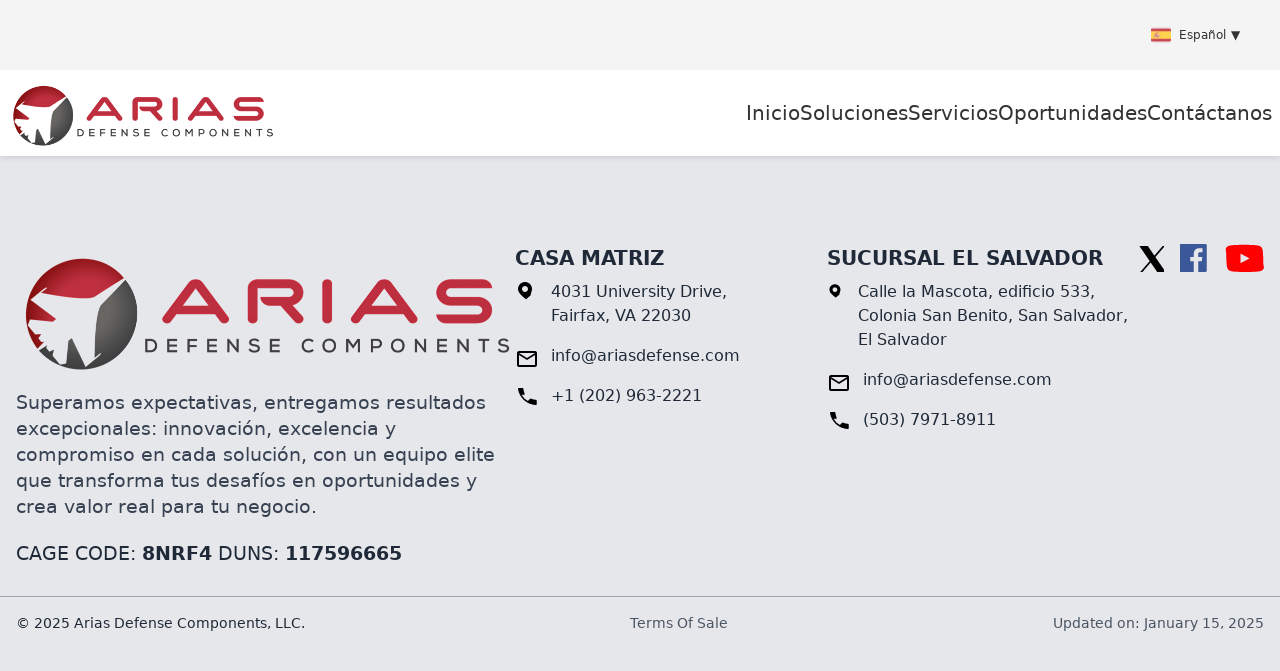

--- FILE ---
content_type: text/html
request_url: https://www.ariasdefense.com/aog-request
body_size: 116
content:
<!doctype html>
<html lang="en">
  <head>
    <meta charset="UTF-8" />
    <link rel="icon" type="image/svg+xml" href="/assets/logosolo-BL_EHijJ.png" />
    <meta name="viewport" content="width=device-width, initial-scale=1.0" />
    <title>Arias Defense</title>
    <script type="module" crossorigin src="/assets/index-CDsSPXol.js"></script>
    <link rel="stylesheet" crossorigin href="/assets/index-D0MjS7Ek.css">
  </head>
  <body>
    <div id="root"></div>
  </body>
</html>


--- FILE ---
content_type: text/html
request_url: https://www.ariasdefense.com/locales/dev/translation.json
body_size: 115
content:
<!doctype html>
<html lang="en">
  <head>
    <meta charset="UTF-8" />
    <link rel="icon" type="image/svg+xml" href="/assets/logosolo-BL_EHijJ.png" />
    <meta name="viewport" content="width=device-width, initial-scale=1.0" />
    <title>Arias Defense</title>
    <script type="module" crossorigin src="/assets/index-CDsSPXol.js"></script>
    <link rel="stylesheet" crossorigin href="/assets/index-D0MjS7Ek.css">
  </head>
  <body>
    <div id="root"></div>
  </body>
</html>


--- FILE ---
content_type: text/javascript
request_url: https://www.ariasdefense.com/assets/index-CDsSPXol.js
body_size: 114110
content:
function Gm(e,t){for(var n=0;n<t.length;n++){const r=t[n];if(typeof r!="string"&&!Array.isArray(r)){for(const i in r)if(i!=="default"&&!(i in e)){const a=Object.getOwnPropertyDescriptor(r,i);a&&Object.defineProperty(e,i,a.get?a:{enumerable:!0,get:()=>r[i]})}}}return Object.freeze(Object.defineProperty(e,Symbol.toStringTag,{value:"Module"}))}(function(){const t=document.createElement("link").relList;if(t&&t.supports&&t.supports("modulepreload"))return;for(const i of document.querySelectorAll('link[rel="modulepreload"]'))r(i);new MutationObserver(i=>{for(const a of i)if(a.type==="childList")for(const s of a.addedNodes)s.tagName==="LINK"&&s.rel==="modulepreload"&&r(s)}).observe(document,{childList:!0,subtree:!0});function n(i){const a={};return i.integrity&&(a.integrity=i.integrity),i.referrerPolicy&&(a.referrerPolicy=i.referrerPolicy),i.crossOrigin==="use-credentials"?a.credentials="include":i.crossOrigin==="anonymous"?a.credentials="omit":a.credentials="same-origin",a}function r(i){if(i.ep)return;i.ep=!0;const a=n(i);fetch(i.href,a)}})();var W2=typeof globalThis<"u"?globalThis:typeof window<"u"?window:typeof global<"u"?global:typeof self<"u"?self:{};function Ed(e){return e&&e.__esModule&&Object.prototype.hasOwnProperty.call(e,"default")?e.default:e}var kd={exports:{}},Ca={},Cd={exports:{}},F={};/**
 * @license React
 * react.production.min.js
 *
 * Copyright (c) Facebook, Inc. and its affiliates.
 *
 * This source code is licensed under the MIT license found in the
 * LICENSE file in the root directory of this source tree.
 */var ii=Symbol.for("react.element"),qm=Symbol.for("react.portal"),Qm=Symbol.for("react.fragment"),Xm=Symbol.for("react.strict_mode"),Jm=Symbol.for("react.profiler"),Zm=Symbol.for("react.provider"),eh=Symbol.for("react.context"),th=Symbol.for("react.forward_ref"),nh=Symbol.for("react.suspense"),rh=Symbol.for("react.memo"),ih=Symbol.for("react.lazy"),au=Symbol.iterator;function ah(e){return e===null||typeof e!="object"?null:(e=au&&e[au]||e["@@iterator"],typeof e=="function"?e:null)}var Pd={isMounted:function(){return!1},enqueueForceUpdate:function(){},enqueueReplaceState:function(){},enqueueSetState:function(){}},Od=Object.assign,Ad={};function ir(e,t,n){this.props=e,this.context=t,this.refs=Ad,this.updater=n||Pd}ir.prototype.isReactComponent={};ir.prototype.setState=function(e,t){if(typeof e!="object"&&typeof e!="function"&&e!=null)throw Error("setState(...): takes an object of state variables to update or a function which returns an object of state variables.");this.updater.enqueueSetState(this,e,t,"setState")};ir.prototype.forceUpdate=function(e){this.updater.enqueueForceUpdate(this,e,"forceUpdate")};function Rd(){}Rd.prototype=ir.prototype;function Xo(e,t,n){this.props=e,this.context=t,this.refs=Ad,this.updater=n||Pd}var Jo=Xo.prototype=new Rd;Jo.constructor=Xo;Od(Jo,ir.prototype);Jo.isPureReactComponent=!0;var su=Array.isArray,Td=Object.prototype.hasOwnProperty,Zo={current:null},Id={key:!0,ref:!0,__self:!0,__source:!0};function zd(e,t,n){var r,i={},a=null,s=null;if(t!=null)for(r in t.ref!==void 0&&(s=t.ref),t.key!==void 0&&(a=""+t.key),t)Td.call(t,r)&&!Id.hasOwnProperty(r)&&(i[r]=t[r]);var l=arguments.length-2;if(l===1)i.children=n;else if(1<l){for(var u=Array(l),c=0;c<l;c++)u[c]=arguments[c+2];i.children=u}if(e&&e.defaultProps)for(r in l=e.defaultProps,l)i[r]===void 0&&(i[r]=l[r]);return{$$typeof:ii,type:e,key:a,ref:s,props:i,_owner:Zo.current}}function sh(e,t){return{$$typeof:ii,type:e.type,key:t,ref:e.ref,props:e.props,_owner:e._owner}}function el(e){return typeof e=="object"&&e!==null&&e.$$typeof===ii}function oh(e){var t={"=":"=0",":":"=2"};return"$"+e.replace(/[=:]/g,function(n){return t[n]})}var ou=/\/+/g;function Xa(e,t){return typeof e=="object"&&e!==null&&e.key!=null?oh(""+e.key):t.toString(36)}function Ii(e,t,n,r,i){var a=typeof e;(a==="undefined"||a==="boolean")&&(e=null);var s=!1;if(e===null)s=!0;else switch(a){case"string":case"number":s=!0;break;case"object":switch(e.$$typeof){case ii:case qm:s=!0}}if(s)return s=e,i=i(s),e=r===""?"."+Xa(s,0):r,su(i)?(n="",e!=null&&(n=e.replace(ou,"$&/")+"/"),Ii(i,t,n,"",function(c){return c})):i!=null&&(el(i)&&(i=sh(i,n+(!i.key||s&&s.key===i.key?"":(""+i.key).replace(ou,"$&/")+"/")+e)),t.push(i)),1;if(s=0,r=r===""?".":r+":",su(e))for(var l=0;l<e.length;l++){a=e[l];var u=r+Xa(a,l);s+=Ii(a,t,n,u,i)}else if(u=ah(e),typeof u=="function")for(e=u.call(e),l=0;!(a=e.next()).done;)a=a.value,u=r+Xa(a,l++),s+=Ii(a,t,n,u,i);else if(a==="object")throw t=String(e),Error("Objects are not valid as a React child (found: "+(t==="[object Object]"?"object with keys {"+Object.keys(e).join(", ")+"}":t)+"). If you meant to render a collection of children, use an array instead.");return s}function pi(e,t,n){if(e==null)return e;var r=[],i=0;return Ii(e,r,"","",function(a){return t.call(n,a,i++)}),r}function lh(e){if(e._status===-1){var t=e._result;t=t(),t.then(function(n){(e._status===0||e._status===-1)&&(e._status=1,e._result=n)},function(n){(e._status===0||e._status===-1)&&(e._status=2,e._result=n)}),e._status===-1&&(e._status=0,e._result=t)}if(e._status===1)return e._result.default;throw e._result}var be={current:null},zi={transition:null},uh={ReactCurrentDispatcher:be,ReactCurrentBatchConfig:zi,ReactCurrentOwner:Zo};F.Children={map:pi,forEach:function(e,t,n){pi(e,function(){t.apply(this,arguments)},n)},count:function(e){var t=0;return pi(e,function(){t++}),t},toArray:function(e){return pi(e,function(t){return t})||[]},only:function(e){if(!el(e))throw Error("React.Children.only expected to receive a single React element child.");return e}};F.Component=ir;F.Fragment=Qm;F.Profiler=Jm;F.PureComponent=Xo;F.StrictMode=Xm;F.Suspense=nh;F.__SECRET_INTERNALS_DO_NOT_USE_OR_YOU_WILL_BE_FIRED=uh;F.cloneElement=function(e,t,n){if(e==null)throw Error("React.cloneElement(...): The argument must be a React element, but you passed "+e+".");var r=Od({},e.props),i=e.key,a=e.ref,s=e._owner;if(t!=null){if(t.ref!==void 0&&(a=t.ref,s=Zo.current),t.key!==void 0&&(i=""+t.key),e.type&&e.type.defaultProps)var l=e.type.defaultProps;for(u in t)Td.call(t,u)&&!Id.hasOwnProperty(u)&&(r[u]=t[u]===void 0&&l!==void 0?l[u]:t[u])}var u=arguments.length-2;if(u===1)r.children=n;else if(1<u){l=Array(u);for(var c=0;c<u;c++)l[c]=arguments[c+2];r.children=l}return{$$typeof:ii,type:e.type,key:i,ref:a,props:r,_owner:s}};F.createContext=function(e){return e={$$typeof:eh,_currentValue:e,_currentValue2:e,_threadCount:0,Provider:null,Consumer:null,_defaultValue:null,_globalName:null},e.Provider={$$typeof:Zm,_context:e},e.Consumer=e};F.createElement=zd;F.createFactory=function(e){var t=zd.bind(null,e);return t.type=e,t};F.createRef=function(){return{current:null}};F.forwardRef=function(e){return{$$typeof:th,render:e}};F.isValidElement=el;F.lazy=function(e){return{$$typeof:ih,_payload:{_status:-1,_result:e},_init:lh}};F.memo=function(e,t){return{$$typeof:rh,type:e,compare:t===void 0?null:t}};F.startTransition=function(e){var t=zi.transition;zi.transition={};try{e()}finally{zi.transition=t}};F.unstable_act=function(){throw Error("act(...) is not supported in production builds of React.")};F.useCallback=function(e,t){return be.current.useCallback(e,t)};F.useContext=function(e){return be.current.useContext(e)};F.useDebugValue=function(){};F.useDeferredValue=function(e){return be.current.useDeferredValue(e)};F.useEffect=function(e,t){return be.current.useEffect(e,t)};F.useId=function(){return be.current.useId()};F.useImperativeHandle=function(e,t,n){return be.current.useImperativeHandle(e,t,n)};F.useInsertionEffect=function(e,t){return be.current.useInsertionEffect(e,t)};F.useLayoutEffect=function(e,t){return be.current.useLayoutEffect(e,t)};F.useMemo=function(e,t){return be.current.useMemo(e,t)};F.useReducer=function(e,t,n){return be.current.useReducer(e,t,n)};F.useRef=function(e){return be.current.useRef(e)};F.useState=function(e){return be.current.useState(e)};F.useSyncExternalStore=function(e,t,n){return be.current.useSyncExternalStore(e,t,n)};F.useTransition=function(){return be.current.useTransition()};F.version="18.2.0";Cd.exports=F;var j=Cd.exports;const Ye=Ed(j),ch=Gm({__proto__:null,default:Ye},[j]);/**
 * @license React
 * react-jsx-runtime.production.min.js
 *
 * Copyright (c) Facebook, Inc. and its affiliates.
 *
 * This source code is licensed under the MIT license found in the
 * LICENSE file in the root directory of this source tree.
 */var dh=j,fh=Symbol.for("react.element"),ph=Symbol.for("react.fragment"),mh=Object.prototype.hasOwnProperty,hh=dh.__SECRET_INTERNALS_DO_NOT_USE_OR_YOU_WILL_BE_FIRED.ReactCurrentOwner,gh={key:!0,ref:!0,__self:!0,__source:!0};function Ld(e,t,n){var r,i={},a=null,s=null;n!==void 0&&(a=""+n),t.key!==void 0&&(a=""+t.key),t.ref!==void 0&&(s=t.ref);for(r in t)mh.call(t,r)&&!gh.hasOwnProperty(r)&&(i[r]=t[r]);if(e&&e.defaultProps)for(r in t=e.defaultProps,t)i[r]===void 0&&(i[r]=t[r]);return{$$typeof:fh,type:e,key:a,ref:s,props:i,_owner:hh.current}}Ca.Fragment=ph;Ca.jsx=Ld;Ca.jsxs=Ld;kd.exports=Ca;var o=kd.exports,Md={exports:{}},Ie={},Fd={exports:{}},_d={};/**
 * @license React
 * scheduler.production.min.js
 *
 * Copyright (c) Facebook, Inc. and its affiliates.
 *
 * This source code is licensed under the MIT license found in the
 * LICENSE file in the root directory of this source tree.
 */(function(e){function t(O,T){var z=O.length;O.push(T);e:for(;0<z;){var B=z-1>>>1,J=O[B];if(0<i(J,T))O[B]=T,O[z]=J,z=B;else break e}}function n(O){return O.length===0?null:O[0]}function r(O){if(O.length===0)return null;var T=O[0],z=O.pop();if(z!==T){O[0]=z;e:for(var B=0,J=O.length,tn=J>>>1;B<tn;){var nn=2*(B+1)-1,Qa=O[nn],rn=nn+1,fi=O[rn];if(0>i(Qa,z))rn<J&&0>i(fi,Qa)?(O[B]=fi,O[rn]=z,B=rn):(O[B]=Qa,O[nn]=z,B=nn);else if(rn<J&&0>i(fi,z))O[B]=fi,O[rn]=z,B=rn;else break e}}return T}function i(O,T){var z=O.sortIndex-T.sortIndex;return z!==0?z:O.id-T.id}if(typeof performance=="object"&&typeof performance.now=="function"){var a=performance;e.unstable_now=function(){return a.now()}}else{var s=Date,l=s.now();e.unstable_now=function(){return s.now()-l}}var u=[],c=[],d=1,p=null,f=3,v=!1,x=!1,y=!1,w=typeof setTimeout=="function"?setTimeout:null,h=typeof clearTimeout=="function"?clearTimeout:null,m=typeof setImmediate<"u"?setImmediate:null;typeof navigator<"u"&&navigator.scheduling!==void 0&&navigator.scheduling.isInputPending!==void 0&&navigator.scheduling.isInputPending.bind(navigator.scheduling);function g(O){for(var T=n(c);T!==null;){if(T.callback===null)r(c);else if(T.startTime<=O)r(c),T.sortIndex=T.expirationTime,t(u,T);else break;T=n(c)}}function b(O){if(y=!1,g(O),!x)if(n(u)!==null)x=!0,lt(k);else{var T=n(c);T!==null&&Nt(b,T.startTime-O)}}function k(O,T){x=!1,y&&(y=!1,h(C),C=-1),v=!0;var z=f;try{for(g(T),p=n(u);p!==null&&(!(p.expirationTime>T)||O&&!$());){var B=p.callback;if(typeof B=="function"){p.callback=null,f=p.priorityLevel;var J=B(p.expirationTime<=T);T=e.unstable_now(),typeof J=="function"?p.callback=J:p===n(u)&&r(u),g(T)}else r(u);p=n(u)}if(p!==null)var tn=!0;else{var nn=n(c);nn!==null&&Nt(b,nn.startTime-T),tn=!1}return tn}finally{p=null,f=z,v=!1}}var P=!1,S=null,C=-1,_=5,I=-1;function $(){return!(e.unstable_now()-I<_)}function re(){if(S!==null){var O=e.unstable_now();I=O;var T=!0;try{T=S(!0,O)}finally{T?Xe():(P=!1,S=null)}}else P=!1}var Xe;if(typeof m=="function")Xe=function(){m(re)};else if(typeof MessageChannel<"u"){var Pe=new MessageChannel,Be=Pe.port2;Pe.port1.onmessage=re,Xe=function(){Be.postMessage(null)}}else Xe=function(){w(re,0)};function lt(O){S=O,P||(P=!0,Xe())}function Nt(O,T){C=w(function(){O(e.unstable_now())},T)}e.unstable_IdlePriority=5,e.unstable_ImmediatePriority=1,e.unstable_LowPriority=4,e.unstable_NormalPriority=3,e.unstable_Profiling=null,e.unstable_UserBlockingPriority=2,e.unstable_cancelCallback=function(O){O.callback=null},e.unstable_continueExecution=function(){x||v||(x=!0,lt(k))},e.unstable_forceFrameRate=function(O){0>O||125<O?console.error("forceFrameRate takes a positive int between 0 and 125, forcing frame rates higher than 125 fps is not supported"):_=0<O?Math.floor(1e3/O):5},e.unstable_getCurrentPriorityLevel=function(){return f},e.unstable_getFirstCallbackNode=function(){return n(u)},e.unstable_next=function(O){switch(f){case 1:case 2:case 3:var T=3;break;default:T=f}var z=f;f=T;try{return O()}finally{f=z}},e.unstable_pauseExecution=function(){},e.unstable_requestPaint=function(){},e.unstable_runWithPriority=function(O,T){switch(O){case 1:case 2:case 3:case 4:case 5:break;default:O=3}var z=f;f=O;try{return T()}finally{f=z}},e.unstable_scheduleCallback=function(O,T,z){var B=e.unstable_now();switch(typeof z=="object"&&z!==null?(z=z.delay,z=typeof z=="number"&&0<z?B+z:B):z=B,O){case 1:var J=-1;break;case 2:J=250;break;case 5:J=1073741823;break;case 4:J=1e4;break;default:J=5e3}return J=z+J,O={id:d++,callback:T,priorityLevel:O,startTime:z,expirationTime:J,sortIndex:-1},z>B?(O.sortIndex=z,t(c,O),n(u)===null&&O===n(c)&&(y?(h(C),C=-1):y=!0,Nt(b,z-B))):(O.sortIndex=J,t(u,O),x||v||(x=!0,lt(k))),O},e.unstable_shouldYield=$,e.unstable_wrapCallback=function(O){var T=f;return function(){var z=f;f=T;try{return O.apply(this,arguments)}finally{f=z}}}})(_d);Fd.exports=_d;var vh=Fd.exports;/**
 * @license React
 * react-dom.production.min.js
 *
 * Copyright (c) Facebook, Inc. and its affiliates.
 *
 * This source code is licensed under the MIT license found in the
 * LICENSE file in the root directory of this source tree.
 */var Dd=j,Te=vh;function E(e){for(var t="https://reactjs.org/docs/error-decoder.html?invariant="+e,n=1;n<arguments.length;n++)t+="&args[]="+encodeURIComponent(arguments[n]);return"Minified React error #"+e+"; visit "+t+" for the full message or use the non-minified dev environment for full errors and additional helpful warnings."}var Ud=new Set,Lr={};function bn(e,t){qn(e,t),qn(e+"Capture",t)}function qn(e,t){for(Lr[e]=t,e=0;e<t.length;e++)Ud.add(t[e])}var gt=!(typeof window>"u"||typeof window.document>"u"||typeof window.document.createElement>"u"),Ts=Object.prototype.hasOwnProperty,xh=/^[:A-Z_a-z\u00C0-\u00D6\u00D8-\u00F6\u00F8-\u02FF\u0370-\u037D\u037F-\u1FFF\u200C-\u200D\u2070-\u218F\u2C00-\u2FEF\u3001-\uD7FF\uF900-\uFDCF\uFDF0-\uFFFD][:A-Z_a-z\u00C0-\u00D6\u00D8-\u00F6\u00F8-\u02FF\u0370-\u037D\u037F-\u1FFF\u200C-\u200D\u2070-\u218F\u2C00-\u2FEF\u3001-\uD7FF\uF900-\uFDCF\uFDF0-\uFFFD\-.0-9\u00B7\u0300-\u036F\u203F-\u2040]*$/,lu={},uu={};function yh(e){return Ts.call(uu,e)?!0:Ts.call(lu,e)?!1:xh.test(e)?uu[e]=!0:(lu[e]=!0,!1)}function wh(e,t,n,r){if(n!==null&&n.type===0)return!1;switch(typeof t){case"function":case"symbol":return!0;case"boolean":return r?!1:n!==null?!n.acceptsBooleans:(e=e.toLowerCase().slice(0,5),e!=="data-"&&e!=="aria-");default:return!1}}function bh(e,t,n,r){if(t===null||typeof t>"u"||wh(e,t,n,r))return!0;if(r)return!1;if(n!==null)switch(n.type){case 3:return!t;case 4:return t===!1;case 5:return isNaN(t);case 6:return isNaN(t)||1>t}return!1}function Se(e,t,n,r,i,a,s){this.acceptsBooleans=t===2||t===3||t===4,this.attributeName=r,this.attributeNamespace=i,this.mustUseProperty=n,this.propertyName=e,this.type=t,this.sanitizeURL=a,this.removeEmptyString=s}var ce={};"children dangerouslySetInnerHTML defaultValue defaultChecked innerHTML suppressContentEditableWarning suppressHydrationWarning style".split(" ").forEach(function(e){ce[e]=new Se(e,0,!1,e,null,!1,!1)});[["acceptCharset","accept-charset"],["className","class"],["htmlFor","for"],["httpEquiv","http-equiv"]].forEach(function(e){var t=e[0];ce[t]=new Se(t,1,!1,e[1],null,!1,!1)});["contentEditable","draggable","spellCheck","value"].forEach(function(e){ce[e]=new Se(e,2,!1,e.toLowerCase(),null,!1,!1)});["autoReverse","externalResourcesRequired","focusable","preserveAlpha"].forEach(function(e){ce[e]=new Se(e,2,!1,e,null,!1,!1)});"allowFullScreen async autoFocus autoPlay controls default defer disabled disablePictureInPicture disableRemotePlayback formNoValidate hidden loop noModule noValidate open playsInline readOnly required reversed scoped seamless itemScope".split(" ").forEach(function(e){ce[e]=new Se(e,3,!1,e.toLowerCase(),null,!1,!1)});["checked","multiple","muted","selected"].forEach(function(e){ce[e]=new Se(e,3,!0,e,null,!1,!1)});["capture","download"].forEach(function(e){ce[e]=new Se(e,4,!1,e,null,!1,!1)});["cols","rows","size","span"].forEach(function(e){ce[e]=new Se(e,6,!1,e,null,!1,!1)});["rowSpan","start"].forEach(function(e){ce[e]=new Se(e,5,!1,e.toLowerCase(),null,!1,!1)});var tl=/[\-:]([a-z])/g;function nl(e){return e[1].toUpperCase()}"accent-height alignment-baseline arabic-form baseline-shift cap-height clip-path clip-rule color-interpolation color-interpolation-filters color-profile color-rendering dominant-baseline enable-background fill-opacity fill-rule flood-color flood-opacity font-family font-size font-size-adjust font-stretch font-style font-variant font-weight glyph-name glyph-orientation-horizontal glyph-orientation-vertical horiz-adv-x horiz-origin-x image-rendering letter-spacing lighting-color marker-end marker-mid marker-start overline-position overline-thickness paint-order panose-1 pointer-events rendering-intent shape-rendering stop-color stop-opacity strikethrough-position strikethrough-thickness stroke-dasharray stroke-dashoffset stroke-linecap stroke-linejoin stroke-miterlimit stroke-opacity stroke-width text-anchor text-decoration text-rendering underline-position underline-thickness unicode-bidi unicode-range units-per-em v-alphabetic v-hanging v-ideographic v-mathematical vector-effect vert-adv-y vert-origin-x vert-origin-y word-spacing writing-mode xmlns:xlink x-height".split(" ").forEach(function(e){var t=e.replace(tl,nl);ce[t]=new Se(t,1,!1,e,null,!1,!1)});"xlink:actuate xlink:arcrole xlink:role xlink:show xlink:title xlink:type".split(" ").forEach(function(e){var t=e.replace(tl,nl);ce[t]=new Se(t,1,!1,e,"http://www.w3.org/1999/xlink",!1,!1)});["xml:base","xml:lang","xml:space"].forEach(function(e){var t=e.replace(tl,nl);ce[t]=new Se(t,1,!1,e,"http://www.w3.org/XML/1998/namespace",!1,!1)});["tabIndex","crossOrigin"].forEach(function(e){ce[e]=new Se(e,1,!1,e.toLowerCase(),null,!1,!1)});ce.xlinkHref=new Se("xlinkHref",1,!1,"xlink:href","http://www.w3.org/1999/xlink",!0,!1);["src","href","action","formAction"].forEach(function(e){ce[e]=new Se(e,1,!1,e.toLowerCase(),null,!0,!0)});function rl(e,t,n,r){var i=ce.hasOwnProperty(t)?ce[t]:null;(i!==null?i.type!==0:r||!(2<t.length)||t[0]!=="o"&&t[0]!=="O"||t[1]!=="n"&&t[1]!=="N")&&(bh(t,n,i,r)&&(n=null),r||i===null?yh(t)&&(n===null?e.removeAttribute(t):e.setAttribute(t,""+n)):i.mustUseProperty?e[i.propertyName]=n===null?i.type===3?!1:"":n:(t=i.attributeName,r=i.attributeNamespace,n===null?e.removeAttribute(t):(i=i.type,n=i===3||i===4&&n===!0?"":""+n,r?e.setAttributeNS(r,t,n):e.setAttribute(t,n))))}var St=Dd.__SECRET_INTERNALS_DO_NOT_USE_OR_YOU_WILL_BE_FIRED,mi=Symbol.for("react.element"),Pn=Symbol.for("react.portal"),On=Symbol.for("react.fragment"),il=Symbol.for("react.strict_mode"),Is=Symbol.for("react.profiler"),$d=Symbol.for("react.provider"),Bd=Symbol.for("react.context"),al=Symbol.for("react.forward_ref"),zs=Symbol.for("react.suspense"),Ls=Symbol.for("react.suspense_list"),sl=Symbol.for("react.memo"),Ct=Symbol.for("react.lazy"),Vd=Symbol.for("react.offscreen"),cu=Symbol.iterator;function ur(e){return e===null||typeof e!="object"?null:(e=cu&&e[cu]||e["@@iterator"],typeof e=="function"?e:null)}var Q=Object.assign,Ja;function xr(e){if(Ja===void 0)try{throw Error()}catch(n){var t=n.stack.trim().match(/\n( *(at )?)/);Ja=t&&t[1]||""}return`
`+Ja+e}var Za=!1;function es(e,t){if(!e||Za)return"";Za=!0;var n=Error.prepareStackTrace;Error.prepareStackTrace=void 0;try{if(t)if(t=function(){throw Error()},Object.defineProperty(t.prototype,"props",{set:function(){throw Error()}}),typeof Reflect=="object"&&Reflect.construct){try{Reflect.construct(t,[])}catch(c){var r=c}Reflect.construct(e,[],t)}else{try{t.call()}catch(c){r=c}e.call(t.prototype)}else{try{throw Error()}catch(c){r=c}e()}}catch(c){if(c&&r&&typeof c.stack=="string"){for(var i=c.stack.split(`
`),a=r.stack.split(`
`),s=i.length-1,l=a.length-1;1<=s&&0<=l&&i[s]!==a[l];)l--;for(;1<=s&&0<=l;s--,l--)if(i[s]!==a[l]){if(s!==1||l!==1)do if(s--,l--,0>l||i[s]!==a[l]){var u=`
`+i[s].replace(" at new "," at ");return e.displayName&&u.includes("<anonymous>")&&(u=u.replace("<anonymous>",e.displayName)),u}while(1<=s&&0<=l);break}}}finally{Za=!1,Error.prepareStackTrace=n}return(e=e?e.displayName||e.name:"")?xr(e):""}function Sh(e){switch(e.tag){case 5:return xr(e.type);case 16:return xr("Lazy");case 13:return xr("Suspense");case 19:return xr("SuspenseList");case 0:case 2:case 15:return e=es(e.type,!1),e;case 11:return e=es(e.type.render,!1),e;case 1:return e=es(e.type,!0),e;default:return""}}function Ms(e){if(e==null)return null;if(typeof e=="function")return e.displayName||e.name||null;if(typeof e=="string")return e;switch(e){case On:return"Fragment";case Pn:return"Portal";case Is:return"Profiler";case il:return"StrictMode";case zs:return"Suspense";case Ls:return"SuspenseList"}if(typeof e=="object")switch(e.$$typeof){case Bd:return(e.displayName||"Context")+".Consumer";case $d:return(e._context.displayName||"Context")+".Provider";case al:var t=e.render;return e=e.displayName,e||(e=t.displayName||t.name||"",e=e!==""?"ForwardRef("+e+")":"ForwardRef"),e;case sl:return t=e.displayName||null,t!==null?t:Ms(e.type)||"Memo";case Ct:t=e._payload,e=e._init;try{return Ms(e(t))}catch{}}return null}function jh(e){var t=e.type;switch(e.tag){case 24:return"Cache";case 9:return(t.displayName||"Context")+".Consumer";case 10:return(t._context.displayName||"Context")+".Provider";case 18:return"DehydratedFragment";case 11:return e=t.render,e=e.displayName||e.name||"",t.displayName||(e!==""?"ForwardRef("+e+")":"ForwardRef");case 7:return"Fragment";case 5:return t;case 4:return"Portal";case 3:return"Root";case 6:return"Text";case 16:return Ms(t);case 8:return t===il?"StrictMode":"Mode";case 22:return"Offscreen";case 12:return"Profiler";case 21:return"Scope";case 13:return"Suspense";case 19:return"SuspenseList";case 25:return"TracingMarker";case 1:case 0:case 17:case 2:case 14:case 15:if(typeof t=="function")return t.displayName||t.name||null;if(typeof t=="string")return t}return null}function Wt(e){switch(typeof e){case"boolean":case"number":case"string":case"undefined":return e;case"object":return e;default:return""}}function Hd(e){var t=e.type;return(e=e.nodeName)&&e.toLowerCase()==="input"&&(t==="checkbox"||t==="radio")}function Nh(e){var t=Hd(e)?"checked":"value",n=Object.getOwnPropertyDescriptor(e.constructor.prototype,t),r=""+e[t];if(!e.hasOwnProperty(t)&&typeof n<"u"&&typeof n.get=="function"&&typeof n.set=="function"){var i=n.get,a=n.set;return Object.defineProperty(e,t,{configurable:!0,get:function(){return i.call(this)},set:function(s){r=""+s,a.call(this,s)}}),Object.defineProperty(e,t,{enumerable:n.enumerable}),{getValue:function(){return r},setValue:function(s){r=""+s},stopTracking:function(){e._valueTracker=null,delete e[t]}}}}function hi(e){e._valueTracker||(e._valueTracker=Nh(e))}function Wd(e){if(!e)return!1;var t=e._valueTracker;if(!t)return!0;var n=t.getValue(),r="";return e&&(r=Hd(e)?e.checked?"true":"false":e.value),e=r,e!==n?(t.setValue(e),!0):!1}function Yi(e){if(e=e||(typeof document<"u"?document:void 0),typeof e>"u")return null;try{return e.activeElement||e.body}catch{return e.body}}function Fs(e,t){var n=t.checked;return Q({},t,{defaultChecked:void 0,defaultValue:void 0,value:void 0,checked:n??e._wrapperState.initialChecked})}function du(e,t){var n=t.defaultValue==null?"":t.defaultValue,r=t.checked!=null?t.checked:t.defaultChecked;n=Wt(t.value!=null?t.value:n),e._wrapperState={initialChecked:r,initialValue:n,controlled:t.type==="checkbox"||t.type==="radio"?t.checked!=null:t.value!=null}}function Kd(e,t){t=t.checked,t!=null&&rl(e,"checked",t,!1)}function _s(e,t){Kd(e,t);var n=Wt(t.value),r=t.type;if(n!=null)r==="number"?(n===0&&e.value===""||e.value!=n)&&(e.value=""+n):e.value!==""+n&&(e.value=""+n);else if(r==="submit"||r==="reset"){e.removeAttribute("value");return}t.hasOwnProperty("value")?Ds(e,t.type,n):t.hasOwnProperty("defaultValue")&&Ds(e,t.type,Wt(t.defaultValue)),t.checked==null&&t.defaultChecked!=null&&(e.defaultChecked=!!t.defaultChecked)}function fu(e,t,n){if(t.hasOwnProperty("value")||t.hasOwnProperty("defaultValue")){var r=t.type;if(!(r!=="submit"&&r!=="reset"||t.value!==void 0&&t.value!==null))return;t=""+e._wrapperState.initialValue,n||t===e.value||(e.value=t),e.defaultValue=t}n=e.name,n!==""&&(e.name=""),e.defaultChecked=!!e._wrapperState.initialChecked,n!==""&&(e.name=n)}function Ds(e,t,n){(t!=="number"||Yi(e.ownerDocument)!==e)&&(n==null?e.defaultValue=""+e._wrapperState.initialValue:e.defaultValue!==""+n&&(e.defaultValue=""+n))}var yr=Array.isArray;function Bn(e,t,n,r){if(e=e.options,t){t={};for(var i=0;i<n.length;i++)t["$"+n[i]]=!0;for(n=0;n<e.length;n++)i=t.hasOwnProperty("$"+e[n].value),e[n].selected!==i&&(e[n].selected=i),i&&r&&(e[n].defaultSelected=!0)}else{for(n=""+Wt(n),t=null,i=0;i<e.length;i++){if(e[i].value===n){e[i].selected=!0,r&&(e[i].defaultSelected=!0);return}t!==null||e[i].disabled||(t=e[i])}t!==null&&(t.selected=!0)}}function Us(e,t){if(t.dangerouslySetInnerHTML!=null)throw Error(E(91));return Q({},t,{value:void 0,defaultValue:void 0,children:""+e._wrapperState.initialValue})}function pu(e,t){var n=t.value;if(n==null){if(n=t.children,t=t.defaultValue,n!=null){if(t!=null)throw Error(E(92));if(yr(n)){if(1<n.length)throw Error(E(93));n=n[0]}t=n}t==null&&(t=""),n=t}e._wrapperState={initialValue:Wt(n)}}function Yd(e,t){var n=Wt(t.value),r=Wt(t.defaultValue);n!=null&&(n=""+n,n!==e.value&&(e.value=n),t.defaultValue==null&&e.defaultValue!==n&&(e.defaultValue=n)),r!=null&&(e.defaultValue=""+r)}function mu(e){var t=e.textContent;t===e._wrapperState.initialValue&&t!==""&&t!==null&&(e.value=t)}function Gd(e){switch(e){case"svg":return"http://www.w3.org/2000/svg";case"math":return"http://www.w3.org/1998/Math/MathML";default:return"http://www.w3.org/1999/xhtml"}}function $s(e,t){return e==null||e==="http://www.w3.org/1999/xhtml"?Gd(t):e==="http://www.w3.org/2000/svg"&&t==="foreignObject"?"http://www.w3.org/1999/xhtml":e}var gi,qd=function(e){return typeof MSApp<"u"&&MSApp.execUnsafeLocalFunction?function(t,n,r,i){MSApp.execUnsafeLocalFunction(function(){return e(t,n,r,i)})}:e}(function(e,t){if(e.namespaceURI!=="http://www.w3.org/2000/svg"||"innerHTML"in e)e.innerHTML=t;else{for(gi=gi||document.createElement("div"),gi.innerHTML="<svg>"+t.valueOf().toString()+"</svg>",t=gi.firstChild;e.firstChild;)e.removeChild(e.firstChild);for(;t.firstChild;)e.appendChild(t.firstChild)}});function Mr(e,t){if(t){var n=e.firstChild;if(n&&n===e.lastChild&&n.nodeType===3){n.nodeValue=t;return}}e.textContent=t}var jr={animationIterationCount:!0,aspectRatio:!0,borderImageOutset:!0,borderImageSlice:!0,borderImageWidth:!0,boxFlex:!0,boxFlexGroup:!0,boxOrdinalGroup:!0,columnCount:!0,columns:!0,flex:!0,flexGrow:!0,flexPositive:!0,flexShrink:!0,flexNegative:!0,flexOrder:!0,gridArea:!0,gridRow:!0,gridRowEnd:!0,gridRowSpan:!0,gridRowStart:!0,gridColumn:!0,gridColumnEnd:!0,gridColumnSpan:!0,gridColumnStart:!0,fontWeight:!0,lineClamp:!0,lineHeight:!0,opacity:!0,order:!0,orphans:!0,tabSize:!0,widows:!0,zIndex:!0,zoom:!0,fillOpacity:!0,floodOpacity:!0,stopOpacity:!0,strokeDasharray:!0,strokeDashoffset:!0,strokeMiterlimit:!0,strokeOpacity:!0,strokeWidth:!0},Eh=["Webkit","ms","Moz","O"];Object.keys(jr).forEach(function(e){Eh.forEach(function(t){t=t+e.charAt(0).toUpperCase()+e.substring(1),jr[t]=jr[e]})});function Qd(e,t,n){return t==null||typeof t=="boolean"||t===""?"":n||typeof t!="number"||t===0||jr.hasOwnProperty(e)&&jr[e]?(""+t).trim():t+"px"}function Xd(e,t){e=e.style;for(var n in t)if(t.hasOwnProperty(n)){var r=n.indexOf("--")===0,i=Qd(n,t[n],r);n==="float"&&(n="cssFloat"),r?e.setProperty(n,i):e[n]=i}}var kh=Q({menuitem:!0},{area:!0,base:!0,br:!0,col:!0,embed:!0,hr:!0,img:!0,input:!0,keygen:!0,link:!0,meta:!0,param:!0,source:!0,track:!0,wbr:!0});function Bs(e,t){if(t){if(kh[e]&&(t.children!=null||t.dangerouslySetInnerHTML!=null))throw Error(E(137,e));if(t.dangerouslySetInnerHTML!=null){if(t.children!=null)throw Error(E(60));if(typeof t.dangerouslySetInnerHTML!="object"||!("__html"in t.dangerouslySetInnerHTML))throw Error(E(61))}if(t.style!=null&&typeof t.style!="object")throw Error(E(62))}}function Vs(e,t){if(e.indexOf("-")===-1)return typeof t.is=="string";switch(e){case"annotation-xml":case"color-profile":case"font-face":case"font-face-src":case"font-face-uri":case"font-face-format":case"font-face-name":case"missing-glyph":return!1;default:return!0}}var Hs=null;function ol(e){return e=e.target||e.srcElement||window,e.correspondingUseElement&&(e=e.correspondingUseElement),e.nodeType===3?e.parentNode:e}var Ws=null,Vn=null,Hn=null;function hu(e){if(e=oi(e)){if(typeof Ws!="function")throw Error(E(280));var t=e.stateNode;t&&(t=Ta(t),Ws(e.stateNode,e.type,t))}}function Jd(e){Vn?Hn?Hn.push(e):Hn=[e]:Vn=e}function Zd(){if(Vn){var e=Vn,t=Hn;if(Hn=Vn=null,hu(e),t)for(e=0;e<t.length;e++)hu(t[e])}}function ef(e,t){return e(t)}function tf(){}var ts=!1;function nf(e,t,n){if(ts)return e(t,n);ts=!0;try{return ef(e,t,n)}finally{ts=!1,(Vn!==null||Hn!==null)&&(tf(),Zd())}}function Fr(e,t){var n=e.stateNode;if(n===null)return null;var r=Ta(n);if(r===null)return null;n=r[t];e:switch(t){case"onClick":case"onClickCapture":case"onDoubleClick":case"onDoubleClickCapture":case"onMouseDown":case"onMouseDownCapture":case"onMouseMove":case"onMouseMoveCapture":case"onMouseUp":case"onMouseUpCapture":case"onMouseEnter":(r=!r.disabled)||(e=e.type,r=!(e==="button"||e==="input"||e==="select"||e==="textarea")),e=!r;break e;default:e=!1}if(e)return null;if(n&&typeof n!="function")throw Error(E(231,t,typeof n));return n}var Ks=!1;if(gt)try{var cr={};Object.defineProperty(cr,"passive",{get:function(){Ks=!0}}),window.addEventListener("test",cr,cr),window.removeEventListener("test",cr,cr)}catch{Ks=!1}function Ch(e,t,n,r,i,a,s,l,u){var c=Array.prototype.slice.call(arguments,3);try{t.apply(n,c)}catch(d){this.onError(d)}}var Nr=!1,Gi=null,qi=!1,Ys=null,Ph={onError:function(e){Nr=!0,Gi=e}};function Oh(e,t,n,r,i,a,s,l,u){Nr=!1,Gi=null,Ch.apply(Ph,arguments)}function Ah(e,t,n,r,i,a,s,l,u){if(Oh.apply(this,arguments),Nr){if(Nr){var c=Gi;Nr=!1,Gi=null}else throw Error(E(198));qi||(qi=!0,Ys=c)}}function Sn(e){var t=e,n=e;if(e.alternate)for(;t.return;)t=t.return;else{e=t;do t=e,t.flags&4098&&(n=t.return),e=t.return;while(e)}return t.tag===3?n:null}function rf(e){if(e.tag===13){var t=e.memoizedState;if(t===null&&(e=e.alternate,e!==null&&(t=e.memoizedState)),t!==null)return t.dehydrated}return null}function gu(e){if(Sn(e)!==e)throw Error(E(188))}function Rh(e){var t=e.alternate;if(!t){if(t=Sn(e),t===null)throw Error(E(188));return t!==e?null:e}for(var n=e,r=t;;){var i=n.return;if(i===null)break;var a=i.alternate;if(a===null){if(r=i.return,r!==null){n=r;continue}break}if(i.child===a.child){for(a=i.child;a;){if(a===n)return gu(i),e;if(a===r)return gu(i),t;a=a.sibling}throw Error(E(188))}if(n.return!==r.return)n=i,r=a;else{for(var s=!1,l=i.child;l;){if(l===n){s=!0,n=i,r=a;break}if(l===r){s=!0,r=i,n=a;break}l=l.sibling}if(!s){for(l=a.child;l;){if(l===n){s=!0,n=a,r=i;break}if(l===r){s=!0,r=a,n=i;break}l=l.sibling}if(!s)throw Error(E(189))}}if(n.alternate!==r)throw Error(E(190))}if(n.tag!==3)throw Error(E(188));return n.stateNode.current===n?e:t}function af(e){return e=Rh(e),e!==null?sf(e):null}function sf(e){if(e.tag===5||e.tag===6)return e;for(e=e.child;e!==null;){var t=sf(e);if(t!==null)return t;e=e.sibling}return null}var of=Te.unstable_scheduleCallback,vu=Te.unstable_cancelCallback,Th=Te.unstable_shouldYield,Ih=Te.unstable_requestPaint,Z=Te.unstable_now,zh=Te.unstable_getCurrentPriorityLevel,ll=Te.unstable_ImmediatePriority,lf=Te.unstable_UserBlockingPriority,Qi=Te.unstable_NormalPriority,Lh=Te.unstable_LowPriority,uf=Te.unstable_IdlePriority,Pa=null,st=null;function Mh(e){if(st&&typeof st.onCommitFiberRoot=="function")try{st.onCommitFiberRoot(Pa,e,void 0,(e.current.flags&128)===128)}catch{}}var Ge=Math.clz32?Math.clz32:Dh,Fh=Math.log,_h=Math.LN2;function Dh(e){return e>>>=0,e===0?32:31-(Fh(e)/_h|0)|0}var vi=64,xi=4194304;function wr(e){switch(e&-e){case 1:return 1;case 2:return 2;case 4:return 4;case 8:return 8;case 16:return 16;case 32:return 32;case 64:case 128:case 256:case 512:case 1024:case 2048:case 4096:case 8192:case 16384:case 32768:case 65536:case 131072:case 262144:case 524288:case 1048576:case 2097152:return e&4194240;case 4194304:case 8388608:case 16777216:case 33554432:case 67108864:return e&130023424;case 134217728:return 134217728;case 268435456:return 268435456;case 536870912:return 536870912;case 1073741824:return 1073741824;default:return e}}function Xi(e,t){var n=e.pendingLanes;if(n===0)return 0;var r=0,i=e.suspendedLanes,a=e.pingedLanes,s=n&268435455;if(s!==0){var l=s&~i;l!==0?r=wr(l):(a&=s,a!==0&&(r=wr(a)))}else s=n&~i,s!==0?r=wr(s):a!==0&&(r=wr(a));if(r===0)return 0;if(t!==0&&t!==r&&!(t&i)&&(i=r&-r,a=t&-t,i>=a||i===16&&(a&4194240)!==0))return t;if(r&4&&(r|=n&16),t=e.entangledLanes,t!==0)for(e=e.entanglements,t&=r;0<t;)n=31-Ge(t),i=1<<n,r|=e[n],t&=~i;return r}function Uh(e,t){switch(e){case 1:case 2:case 4:return t+250;case 8:case 16:case 32:case 64:case 128:case 256:case 512:case 1024:case 2048:case 4096:case 8192:case 16384:case 32768:case 65536:case 131072:case 262144:case 524288:case 1048576:case 2097152:return t+5e3;case 4194304:case 8388608:case 16777216:case 33554432:case 67108864:return-1;case 134217728:case 268435456:case 536870912:case 1073741824:return-1;default:return-1}}function $h(e,t){for(var n=e.suspendedLanes,r=e.pingedLanes,i=e.expirationTimes,a=e.pendingLanes;0<a;){var s=31-Ge(a),l=1<<s,u=i[s];u===-1?(!(l&n)||l&r)&&(i[s]=Uh(l,t)):u<=t&&(e.expiredLanes|=l),a&=~l}}function Gs(e){return e=e.pendingLanes&-1073741825,e!==0?e:e&1073741824?1073741824:0}function cf(){var e=vi;return vi<<=1,!(vi&4194240)&&(vi=64),e}function ns(e){for(var t=[],n=0;31>n;n++)t.push(e);return t}function ai(e,t,n){e.pendingLanes|=t,t!==536870912&&(e.suspendedLanes=0,e.pingedLanes=0),e=e.eventTimes,t=31-Ge(t),e[t]=n}function Bh(e,t){var n=e.pendingLanes&~t;e.pendingLanes=t,e.suspendedLanes=0,e.pingedLanes=0,e.expiredLanes&=t,e.mutableReadLanes&=t,e.entangledLanes&=t,t=e.entanglements;var r=e.eventTimes;for(e=e.expirationTimes;0<n;){var i=31-Ge(n),a=1<<i;t[i]=0,r[i]=-1,e[i]=-1,n&=~a}}function ul(e,t){var n=e.entangledLanes|=t;for(e=e.entanglements;n;){var r=31-Ge(n),i=1<<r;i&t|e[r]&t&&(e[r]|=t),n&=~i}}var U=0;function df(e){return e&=-e,1<e?4<e?e&268435455?16:536870912:4:1}var ff,cl,pf,mf,hf,qs=!1,yi=[],Lt=null,Mt=null,Ft=null,_r=new Map,Dr=new Map,Ot=[],Vh="mousedown mouseup touchcancel touchend touchstart auxclick dblclick pointercancel pointerdown pointerup dragend dragstart drop compositionend compositionstart keydown keypress keyup input textInput copy cut paste click change contextmenu reset submit".split(" ");function xu(e,t){switch(e){case"focusin":case"focusout":Lt=null;break;case"dragenter":case"dragleave":Mt=null;break;case"mouseover":case"mouseout":Ft=null;break;case"pointerover":case"pointerout":_r.delete(t.pointerId);break;case"gotpointercapture":case"lostpointercapture":Dr.delete(t.pointerId)}}function dr(e,t,n,r,i,a){return e===null||e.nativeEvent!==a?(e={blockedOn:t,domEventName:n,eventSystemFlags:r,nativeEvent:a,targetContainers:[i]},t!==null&&(t=oi(t),t!==null&&cl(t)),e):(e.eventSystemFlags|=r,t=e.targetContainers,i!==null&&t.indexOf(i)===-1&&t.push(i),e)}function Hh(e,t,n,r,i){switch(t){case"focusin":return Lt=dr(Lt,e,t,n,r,i),!0;case"dragenter":return Mt=dr(Mt,e,t,n,r,i),!0;case"mouseover":return Ft=dr(Ft,e,t,n,r,i),!0;case"pointerover":var a=i.pointerId;return _r.set(a,dr(_r.get(a)||null,e,t,n,r,i)),!0;case"gotpointercapture":return a=i.pointerId,Dr.set(a,dr(Dr.get(a)||null,e,t,n,r,i)),!0}return!1}function gf(e){var t=on(e.target);if(t!==null){var n=Sn(t);if(n!==null){if(t=n.tag,t===13){if(t=rf(n),t!==null){e.blockedOn=t,hf(e.priority,function(){pf(n)});return}}else if(t===3&&n.stateNode.current.memoizedState.isDehydrated){e.blockedOn=n.tag===3?n.stateNode.containerInfo:null;return}}}e.blockedOn=null}function Li(e){if(e.blockedOn!==null)return!1;for(var t=e.targetContainers;0<t.length;){var n=Qs(e.domEventName,e.eventSystemFlags,t[0],e.nativeEvent);if(n===null){n=e.nativeEvent;var r=new n.constructor(n.type,n);Hs=r,n.target.dispatchEvent(r),Hs=null}else return t=oi(n),t!==null&&cl(t),e.blockedOn=n,!1;t.shift()}return!0}function yu(e,t,n){Li(e)&&n.delete(t)}function Wh(){qs=!1,Lt!==null&&Li(Lt)&&(Lt=null),Mt!==null&&Li(Mt)&&(Mt=null),Ft!==null&&Li(Ft)&&(Ft=null),_r.forEach(yu),Dr.forEach(yu)}function fr(e,t){e.blockedOn===t&&(e.blockedOn=null,qs||(qs=!0,Te.unstable_scheduleCallback(Te.unstable_NormalPriority,Wh)))}function Ur(e){function t(i){return fr(i,e)}if(0<yi.length){fr(yi[0],e);for(var n=1;n<yi.length;n++){var r=yi[n];r.blockedOn===e&&(r.blockedOn=null)}}for(Lt!==null&&fr(Lt,e),Mt!==null&&fr(Mt,e),Ft!==null&&fr(Ft,e),_r.forEach(t),Dr.forEach(t),n=0;n<Ot.length;n++)r=Ot[n],r.blockedOn===e&&(r.blockedOn=null);for(;0<Ot.length&&(n=Ot[0],n.blockedOn===null);)gf(n),n.blockedOn===null&&Ot.shift()}var Wn=St.ReactCurrentBatchConfig,Ji=!0;function Kh(e,t,n,r){var i=U,a=Wn.transition;Wn.transition=null;try{U=1,dl(e,t,n,r)}finally{U=i,Wn.transition=a}}function Yh(e,t,n,r){var i=U,a=Wn.transition;Wn.transition=null;try{U=4,dl(e,t,n,r)}finally{U=i,Wn.transition=a}}function dl(e,t,n,r){if(Ji){var i=Qs(e,t,n,r);if(i===null)fs(e,t,r,Zi,n),xu(e,r);else if(Hh(i,e,t,n,r))r.stopPropagation();else if(xu(e,r),t&4&&-1<Vh.indexOf(e)){for(;i!==null;){var a=oi(i);if(a!==null&&ff(a),a=Qs(e,t,n,r),a===null&&fs(e,t,r,Zi,n),a===i)break;i=a}i!==null&&r.stopPropagation()}else fs(e,t,r,null,n)}}var Zi=null;function Qs(e,t,n,r){if(Zi=null,e=ol(r),e=on(e),e!==null)if(t=Sn(e),t===null)e=null;else if(n=t.tag,n===13){if(e=rf(t),e!==null)return e;e=null}else if(n===3){if(t.stateNode.current.memoizedState.isDehydrated)return t.tag===3?t.stateNode.containerInfo:null;e=null}else t!==e&&(e=null);return Zi=e,null}function vf(e){switch(e){case"cancel":case"click":case"close":case"contextmenu":case"copy":case"cut":case"auxclick":case"dblclick":case"dragend":case"dragstart":case"drop":case"focusin":case"focusout":case"input":case"invalid":case"keydown":case"keypress":case"keyup":case"mousedown":case"mouseup":case"paste":case"pause":case"play":case"pointercancel":case"pointerdown":case"pointerup":case"ratechange":case"reset":case"resize":case"seeked":case"submit":case"touchcancel":case"touchend":case"touchstart":case"volumechange":case"change":case"selectionchange":case"textInput":case"compositionstart":case"compositionend":case"compositionupdate":case"beforeblur":case"afterblur":case"beforeinput":case"blur":case"fullscreenchange":case"focus":case"hashchange":case"popstate":case"select":case"selectstart":return 1;case"drag":case"dragenter":case"dragexit":case"dragleave":case"dragover":case"mousemove":case"mouseout":case"mouseover":case"pointermove":case"pointerout":case"pointerover":case"scroll":case"toggle":case"touchmove":case"wheel":case"mouseenter":case"mouseleave":case"pointerenter":case"pointerleave":return 4;case"message":switch(zh()){case ll:return 1;case lf:return 4;case Qi:case Lh:return 16;case uf:return 536870912;default:return 16}default:return 16}}var Rt=null,fl=null,Mi=null;function xf(){if(Mi)return Mi;var e,t=fl,n=t.length,r,i="value"in Rt?Rt.value:Rt.textContent,a=i.length;for(e=0;e<n&&t[e]===i[e];e++);var s=n-e;for(r=1;r<=s&&t[n-r]===i[a-r];r++);return Mi=i.slice(e,1<r?1-r:void 0)}function Fi(e){var t=e.keyCode;return"charCode"in e?(e=e.charCode,e===0&&t===13&&(e=13)):e=t,e===10&&(e=13),32<=e||e===13?e:0}function wi(){return!0}function wu(){return!1}function ze(e){function t(n,r,i,a,s){this._reactName=n,this._targetInst=i,this.type=r,this.nativeEvent=a,this.target=s,this.currentTarget=null;for(var l in e)e.hasOwnProperty(l)&&(n=e[l],this[l]=n?n(a):a[l]);return this.isDefaultPrevented=(a.defaultPrevented!=null?a.defaultPrevented:a.returnValue===!1)?wi:wu,this.isPropagationStopped=wu,this}return Q(t.prototype,{preventDefault:function(){this.defaultPrevented=!0;var n=this.nativeEvent;n&&(n.preventDefault?n.preventDefault():typeof n.returnValue!="unknown"&&(n.returnValue=!1),this.isDefaultPrevented=wi)},stopPropagation:function(){var n=this.nativeEvent;n&&(n.stopPropagation?n.stopPropagation():typeof n.cancelBubble!="unknown"&&(n.cancelBubble=!0),this.isPropagationStopped=wi)},persist:function(){},isPersistent:wi}),t}var ar={eventPhase:0,bubbles:0,cancelable:0,timeStamp:function(e){return e.timeStamp||Date.now()},defaultPrevented:0,isTrusted:0},pl=ze(ar),si=Q({},ar,{view:0,detail:0}),Gh=ze(si),rs,is,pr,Oa=Q({},si,{screenX:0,screenY:0,clientX:0,clientY:0,pageX:0,pageY:0,ctrlKey:0,shiftKey:0,altKey:0,metaKey:0,getModifierState:ml,button:0,buttons:0,relatedTarget:function(e){return e.relatedTarget===void 0?e.fromElement===e.srcElement?e.toElement:e.fromElement:e.relatedTarget},movementX:function(e){return"movementX"in e?e.movementX:(e!==pr&&(pr&&e.type==="mousemove"?(rs=e.screenX-pr.screenX,is=e.screenY-pr.screenY):is=rs=0,pr=e),rs)},movementY:function(e){return"movementY"in e?e.movementY:is}}),bu=ze(Oa),qh=Q({},Oa,{dataTransfer:0}),Qh=ze(qh),Xh=Q({},si,{relatedTarget:0}),as=ze(Xh),Jh=Q({},ar,{animationName:0,elapsedTime:0,pseudoElement:0}),Zh=ze(Jh),e0=Q({},ar,{clipboardData:function(e){return"clipboardData"in e?e.clipboardData:window.clipboardData}}),t0=ze(e0),n0=Q({},ar,{data:0}),Su=ze(n0),r0={Esc:"Escape",Spacebar:" ",Left:"ArrowLeft",Up:"ArrowUp",Right:"ArrowRight",Down:"ArrowDown",Del:"Delete",Win:"OS",Menu:"ContextMenu",Apps:"ContextMenu",Scroll:"ScrollLock",MozPrintableKey:"Unidentified"},i0={8:"Backspace",9:"Tab",12:"Clear",13:"Enter",16:"Shift",17:"Control",18:"Alt",19:"Pause",20:"CapsLock",27:"Escape",32:" ",33:"PageUp",34:"PageDown",35:"End",36:"Home",37:"ArrowLeft",38:"ArrowUp",39:"ArrowRight",40:"ArrowDown",45:"Insert",46:"Delete",112:"F1",113:"F2",114:"F3",115:"F4",116:"F5",117:"F6",118:"F7",119:"F8",120:"F9",121:"F10",122:"F11",123:"F12",144:"NumLock",145:"ScrollLock",224:"Meta"},a0={Alt:"altKey",Control:"ctrlKey",Meta:"metaKey",Shift:"shiftKey"};function s0(e){var t=this.nativeEvent;return t.getModifierState?t.getModifierState(e):(e=a0[e])?!!t[e]:!1}function ml(){return s0}var o0=Q({},si,{key:function(e){if(e.key){var t=r0[e.key]||e.key;if(t!=="Unidentified")return t}return e.type==="keypress"?(e=Fi(e),e===13?"Enter":String.fromCharCode(e)):e.type==="keydown"||e.type==="keyup"?i0[e.keyCode]||"Unidentified":""},code:0,location:0,ctrlKey:0,shiftKey:0,altKey:0,metaKey:0,repeat:0,locale:0,getModifierState:ml,charCode:function(e){return e.type==="keypress"?Fi(e):0},keyCode:function(e){return e.type==="keydown"||e.type==="keyup"?e.keyCode:0},which:function(e){return e.type==="keypress"?Fi(e):e.type==="keydown"||e.type==="keyup"?e.keyCode:0}}),l0=ze(o0),u0=Q({},Oa,{pointerId:0,width:0,height:0,pressure:0,tangentialPressure:0,tiltX:0,tiltY:0,twist:0,pointerType:0,isPrimary:0}),ju=ze(u0),c0=Q({},si,{touches:0,targetTouches:0,changedTouches:0,altKey:0,metaKey:0,ctrlKey:0,shiftKey:0,getModifierState:ml}),d0=ze(c0),f0=Q({},ar,{propertyName:0,elapsedTime:0,pseudoElement:0}),p0=ze(f0),m0=Q({},Oa,{deltaX:function(e){return"deltaX"in e?e.deltaX:"wheelDeltaX"in e?-e.wheelDeltaX:0},deltaY:function(e){return"deltaY"in e?e.deltaY:"wheelDeltaY"in e?-e.wheelDeltaY:"wheelDelta"in e?-e.wheelDelta:0},deltaZ:0,deltaMode:0}),h0=ze(m0),g0=[9,13,27,32],hl=gt&&"CompositionEvent"in window,Er=null;gt&&"documentMode"in document&&(Er=document.documentMode);var v0=gt&&"TextEvent"in window&&!Er,yf=gt&&(!hl||Er&&8<Er&&11>=Er),Nu=" ",Eu=!1;function wf(e,t){switch(e){case"keyup":return g0.indexOf(t.keyCode)!==-1;case"keydown":return t.keyCode!==229;case"keypress":case"mousedown":case"focusout":return!0;default:return!1}}function bf(e){return e=e.detail,typeof e=="object"&&"data"in e?e.data:null}var An=!1;function x0(e,t){switch(e){case"compositionend":return bf(t);case"keypress":return t.which!==32?null:(Eu=!0,Nu);case"textInput":return e=t.data,e===Nu&&Eu?null:e;default:return null}}function y0(e,t){if(An)return e==="compositionend"||!hl&&wf(e,t)?(e=xf(),Mi=fl=Rt=null,An=!1,e):null;switch(e){case"paste":return null;case"keypress":if(!(t.ctrlKey||t.altKey||t.metaKey)||t.ctrlKey&&t.altKey){if(t.char&&1<t.char.length)return t.char;if(t.which)return String.fromCharCode(t.which)}return null;case"compositionend":return yf&&t.locale!=="ko"?null:t.data;default:return null}}var w0={color:!0,date:!0,datetime:!0,"datetime-local":!0,email:!0,month:!0,number:!0,password:!0,range:!0,search:!0,tel:!0,text:!0,time:!0,url:!0,week:!0};function ku(e){var t=e&&e.nodeName&&e.nodeName.toLowerCase();return t==="input"?!!w0[e.type]:t==="textarea"}function Sf(e,t,n,r){Jd(r),t=ea(t,"onChange"),0<t.length&&(n=new pl("onChange","change",null,n,r),e.push({event:n,listeners:t}))}var kr=null,$r=null;function b0(e){If(e,0)}function Aa(e){var t=In(e);if(Wd(t))return e}function S0(e,t){if(e==="change")return t}var jf=!1;if(gt){var ss;if(gt){var os="oninput"in document;if(!os){var Cu=document.createElement("div");Cu.setAttribute("oninput","return;"),os=typeof Cu.oninput=="function"}ss=os}else ss=!1;jf=ss&&(!document.documentMode||9<document.documentMode)}function Pu(){kr&&(kr.detachEvent("onpropertychange",Nf),$r=kr=null)}function Nf(e){if(e.propertyName==="value"&&Aa($r)){var t=[];Sf(t,$r,e,ol(e)),nf(b0,t)}}function j0(e,t,n){e==="focusin"?(Pu(),kr=t,$r=n,kr.attachEvent("onpropertychange",Nf)):e==="focusout"&&Pu()}function N0(e){if(e==="selectionchange"||e==="keyup"||e==="keydown")return Aa($r)}function E0(e,t){if(e==="click")return Aa(t)}function k0(e,t){if(e==="input"||e==="change")return Aa(t)}function C0(e,t){return e===t&&(e!==0||1/e===1/t)||e!==e&&t!==t}var Qe=typeof Object.is=="function"?Object.is:C0;function Br(e,t){if(Qe(e,t))return!0;if(typeof e!="object"||e===null||typeof t!="object"||t===null)return!1;var n=Object.keys(e),r=Object.keys(t);if(n.length!==r.length)return!1;for(r=0;r<n.length;r++){var i=n[r];if(!Ts.call(t,i)||!Qe(e[i],t[i]))return!1}return!0}function Ou(e){for(;e&&e.firstChild;)e=e.firstChild;return e}function Au(e,t){var n=Ou(e);e=0;for(var r;n;){if(n.nodeType===3){if(r=e+n.textContent.length,e<=t&&r>=t)return{node:n,offset:t-e};e=r}e:{for(;n;){if(n.nextSibling){n=n.nextSibling;break e}n=n.parentNode}n=void 0}n=Ou(n)}}function Ef(e,t){return e&&t?e===t?!0:e&&e.nodeType===3?!1:t&&t.nodeType===3?Ef(e,t.parentNode):"contains"in e?e.contains(t):e.compareDocumentPosition?!!(e.compareDocumentPosition(t)&16):!1:!1}function kf(){for(var e=window,t=Yi();t instanceof e.HTMLIFrameElement;){try{var n=typeof t.contentWindow.location.href=="string"}catch{n=!1}if(n)e=t.contentWindow;else break;t=Yi(e.document)}return t}function gl(e){var t=e&&e.nodeName&&e.nodeName.toLowerCase();return t&&(t==="input"&&(e.type==="text"||e.type==="search"||e.type==="tel"||e.type==="url"||e.type==="password")||t==="textarea"||e.contentEditable==="true")}function P0(e){var t=kf(),n=e.focusedElem,r=e.selectionRange;if(t!==n&&n&&n.ownerDocument&&Ef(n.ownerDocument.documentElement,n)){if(r!==null&&gl(n)){if(t=r.start,e=r.end,e===void 0&&(e=t),"selectionStart"in n)n.selectionStart=t,n.selectionEnd=Math.min(e,n.value.length);else if(e=(t=n.ownerDocument||document)&&t.defaultView||window,e.getSelection){e=e.getSelection();var i=n.textContent.length,a=Math.min(r.start,i);r=r.end===void 0?a:Math.min(r.end,i),!e.extend&&a>r&&(i=r,r=a,a=i),i=Au(n,a);var s=Au(n,r);i&&s&&(e.rangeCount!==1||e.anchorNode!==i.node||e.anchorOffset!==i.offset||e.focusNode!==s.node||e.focusOffset!==s.offset)&&(t=t.createRange(),t.setStart(i.node,i.offset),e.removeAllRanges(),a>r?(e.addRange(t),e.extend(s.node,s.offset)):(t.setEnd(s.node,s.offset),e.addRange(t)))}}for(t=[],e=n;e=e.parentNode;)e.nodeType===1&&t.push({element:e,left:e.scrollLeft,top:e.scrollTop});for(typeof n.focus=="function"&&n.focus(),n=0;n<t.length;n++)e=t[n],e.element.scrollLeft=e.left,e.element.scrollTop=e.top}}var O0=gt&&"documentMode"in document&&11>=document.documentMode,Rn=null,Xs=null,Cr=null,Js=!1;function Ru(e,t,n){var r=n.window===n?n.document:n.nodeType===9?n:n.ownerDocument;Js||Rn==null||Rn!==Yi(r)||(r=Rn,"selectionStart"in r&&gl(r)?r={start:r.selectionStart,end:r.selectionEnd}:(r=(r.ownerDocument&&r.ownerDocument.defaultView||window).getSelection(),r={anchorNode:r.anchorNode,anchorOffset:r.anchorOffset,focusNode:r.focusNode,focusOffset:r.focusOffset}),Cr&&Br(Cr,r)||(Cr=r,r=ea(Xs,"onSelect"),0<r.length&&(t=new pl("onSelect","select",null,t,n),e.push({event:t,listeners:r}),t.target=Rn)))}function bi(e,t){var n={};return n[e.toLowerCase()]=t.toLowerCase(),n["Webkit"+e]="webkit"+t,n["Moz"+e]="moz"+t,n}var Tn={animationend:bi("Animation","AnimationEnd"),animationiteration:bi("Animation","AnimationIteration"),animationstart:bi("Animation","AnimationStart"),transitionend:bi("Transition","TransitionEnd")},ls={},Cf={};gt&&(Cf=document.createElement("div").style,"AnimationEvent"in window||(delete Tn.animationend.animation,delete Tn.animationiteration.animation,delete Tn.animationstart.animation),"TransitionEvent"in window||delete Tn.transitionend.transition);function Ra(e){if(ls[e])return ls[e];if(!Tn[e])return e;var t=Tn[e],n;for(n in t)if(t.hasOwnProperty(n)&&n in Cf)return ls[e]=t[n];return e}var Pf=Ra("animationend"),Of=Ra("animationiteration"),Af=Ra("animationstart"),Rf=Ra("transitionend"),Tf=new Map,Tu="abort auxClick cancel canPlay canPlayThrough click close contextMenu copy cut drag dragEnd dragEnter dragExit dragLeave dragOver dragStart drop durationChange emptied encrypted ended error gotPointerCapture input invalid keyDown keyPress keyUp load loadedData loadedMetadata loadStart lostPointerCapture mouseDown mouseMove mouseOut mouseOver mouseUp paste pause play playing pointerCancel pointerDown pointerMove pointerOut pointerOver pointerUp progress rateChange reset resize seeked seeking stalled submit suspend timeUpdate touchCancel touchEnd touchStart volumeChange scroll toggle touchMove waiting wheel".split(" ");function Xt(e,t){Tf.set(e,t),bn(t,[e])}for(var us=0;us<Tu.length;us++){var cs=Tu[us],A0=cs.toLowerCase(),R0=cs[0].toUpperCase()+cs.slice(1);Xt(A0,"on"+R0)}Xt(Pf,"onAnimationEnd");Xt(Of,"onAnimationIteration");Xt(Af,"onAnimationStart");Xt("dblclick","onDoubleClick");Xt("focusin","onFocus");Xt("focusout","onBlur");Xt(Rf,"onTransitionEnd");qn("onMouseEnter",["mouseout","mouseover"]);qn("onMouseLeave",["mouseout","mouseover"]);qn("onPointerEnter",["pointerout","pointerover"]);qn("onPointerLeave",["pointerout","pointerover"]);bn("onChange","change click focusin focusout input keydown keyup selectionchange".split(" "));bn("onSelect","focusout contextmenu dragend focusin keydown keyup mousedown mouseup selectionchange".split(" "));bn("onBeforeInput",["compositionend","keypress","textInput","paste"]);bn("onCompositionEnd","compositionend focusout keydown keypress keyup mousedown".split(" "));bn("onCompositionStart","compositionstart focusout keydown keypress keyup mousedown".split(" "));bn("onCompositionUpdate","compositionupdate focusout keydown keypress keyup mousedown".split(" "));var br="abort canplay canplaythrough durationchange emptied encrypted ended error loadeddata loadedmetadata loadstart pause play playing progress ratechange resize seeked seeking stalled suspend timeupdate volumechange waiting".split(" "),T0=new Set("cancel close invalid load scroll toggle".split(" ").concat(br));function Iu(e,t,n){var r=e.type||"unknown-event";e.currentTarget=n,Ah(r,t,void 0,e),e.currentTarget=null}function If(e,t){t=(t&4)!==0;for(var n=0;n<e.length;n++){var r=e[n],i=r.event;r=r.listeners;e:{var a=void 0;if(t)for(var s=r.length-1;0<=s;s--){var l=r[s],u=l.instance,c=l.currentTarget;if(l=l.listener,u!==a&&i.isPropagationStopped())break e;Iu(i,l,c),a=u}else for(s=0;s<r.length;s++){if(l=r[s],u=l.instance,c=l.currentTarget,l=l.listener,u!==a&&i.isPropagationStopped())break e;Iu(i,l,c),a=u}}}if(qi)throw e=Ys,qi=!1,Ys=null,e}function H(e,t){var n=t[ro];n===void 0&&(n=t[ro]=new Set);var r=e+"__bubble";n.has(r)||(zf(t,e,2,!1),n.add(r))}function ds(e,t,n){var r=0;t&&(r|=4),zf(n,e,r,t)}var Si="_reactListening"+Math.random().toString(36).slice(2);function Vr(e){if(!e[Si]){e[Si]=!0,Ud.forEach(function(n){n!=="selectionchange"&&(T0.has(n)||ds(n,!1,e),ds(n,!0,e))});var t=e.nodeType===9?e:e.ownerDocument;t===null||t[Si]||(t[Si]=!0,ds("selectionchange",!1,t))}}function zf(e,t,n,r){switch(vf(t)){case 1:var i=Kh;break;case 4:i=Yh;break;default:i=dl}n=i.bind(null,t,n,e),i=void 0,!Ks||t!=="touchstart"&&t!=="touchmove"&&t!=="wheel"||(i=!0),r?i!==void 0?e.addEventListener(t,n,{capture:!0,passive:i}):e.addEventListener(t,n,!0):i!==void 0?e.addEventListener(t,n,{passive:i}):e.addEventListener(t,n,!1)}function fs(e,t,n,r,i){var a=r;if(!(t&1)&&!(t&2)&&r!==null)e:for(;;){if(r===null)return;var s=r.tag;if(s===3||s===4){var l=r.stateNode.containerInfo;if(l===i||l.nodeType===8&&l.parentNode===i)break;if(s===4)for(s=r.return;s!==null;){var u=s.tag;if((u===3||u===4)&&(u=s.stateNode.containerInfo,u===i||u.nodeType===8&&u.parentNode===i))return;s=s.return}for(;l!==null;){if(s=on(l),s===null)return;if(u=s.tag,u===5||u===6){r=a=s;continue e}l=l.parentNode}}r=r.return}nf(function(){var c=a,d=ol(n),p=[];e:{var f=Tf.get(e);if(f!==void 0){var v=pl,x=e;switch(e){case"keypress":if(Fi(n)===0)break e;case"keydown":case"keyup":v=l0;break;case"focusin":x="focus",v=as;break;case"focusout":x="blur",v=as;break;case"beforeblur":case"afterblur":v=as;break;case"click":if(n.button===2)break e;case"auxclick":case"dblclick":case"mousedown":case"mousemove":case"mouseup":case"mouseout":case"mouseover":case"contextmenu":v=bu;break;case"drag":case"dragend":case"dragenter":case"dragexit":case"dragleave":case"dragover":case"dragstart":case"drop":v=Qh;break;case"touchcancel":case"touchend":case"touchmove":case"touchstart":v=d0;break;case Pf:case Of:case Af:v=Zh;break;case Rf:v=p0;break;case"scroll":v=Gh;break;case"wheel":v=h0;break;case"copy":case"cut":case"paste":v=t0;break;case"gotpointercapture":case"lostpointercapture":case"pointercancel":case"pointerdown":case"pointermove":case"pointerout":case"pointerover":case"pointerup":v=ju}var y=(t&4)!==0,w=!y&&e==="scroll",h=y?f!==null?f+"Capture":null:f;y=[];for(var m=c,g;m!==null;){g=m;var b=g.stateNode;if(g.tag===5&&b!==null&&(g=b,h!==null&&(b=Fr(m,h),b!=null&&y.push(Hr(m,b,g)))),w)break;m=m.return}0<y.length&&(f=new v(f,x,null,n,d),p.push({event:f,listeners:y}))}}if(!(t&7)){e:{if(f=e==="mouseover"||e==="pointerover",v=e==="mouseout"||e==="pointerout",f&&n!==Hs&&(x=n.relatedTarget||n.fromElement)&&(on(x)||x[vt]))break e;if((v||f)&&(f=d.window===d?d:(f=d.ownerDocument)?f.defaultView||f.parentWindow:window,v?(x=n.relatedTarget||n.toElement,v=c,x=x?on(x):null,x!==null&&(w=Sn(x),x!==w||x.tag!==5&&x.tag!==6)&&(x=null)):(v=null,x=c),v!==x)){if(y=bu,b="onMouseLeave",h="onMouseEnter",m="mouse",(e==="pointerout"||e==="pointerover")&&(y=ju,b="onPointerLeave",h="onPointerEnter",m="pointer"),w=v==null?f:In(v),g=x==null?f:In(x),f=new y(b,m+"leave",v,n,d),f.target=w,f.relatedTarget=g,b=null,on(d)===c&&(y=new y(h,m+"enter",x,n,d),y.target=g,y.relatedTarget=w,b=y),w=b,v&&x)t:{for(y=v,h=x,m=0,g=y;g;g=En(g))m++;for(g=0,b=h;b;b=En(b))g++;for(;0<m-g;)y=En(y),m--;for(;0<g-m;)h=En(h),g--;for(;m--;){if(y===h||h!==null&&y===h.alternate)break t;y=En(y),h=En(h)}y=null}else y=null;v!==null&&zu(p,f,v,y,!1),x!==null&&w!==null&&zu(p,w,x,y,!0)}}e:{if(f=c?In(c):window,v=f.nodeName&&f.nodeName.toLowerCase(),v==="select"||v==="input"&&f.type==="file")var k=S0;else if(ku(f))if(jf)k=k0;else{k=N0;var P=j0}else(v=f.nodeName)&&v.toLowerCase()==="input"&&(f.type==="checkbox"||f.type==="radio")&&(k=E0);if(k&&(k=k(e,c))){Sf(p,k,n,d);break e}P&&P(e,f,c),e==="focusout"&&(P=f._wrapperState)&&P.controlled&&f.type==="number"&&Ds(f,"number",f.value)}switch(P=c?In(c):window,e){case"focusin":(ku(P)||P.contentEditable==="true")&&(Rn=P,Xs=c,Cr=null);break;case"focusout":Cr=Xs=Rn=null;break;case"mousedown":Js=!0;break;case"contextmenu":case"mouseup":case"dragend":Js=!1,Ru(p,n,d);break;case"selectionchange":if(O0)break;case"keydown":case"keyup":Ru(p,n,d)}var S;if(hl)e:{switch(e){case"compositionstart":var C="onCompositionStart";break e;case"compositionend":C="onCompositionEnd";break e;case"compositionupdate":C="onCompositionUpdate";break e}C=void 0}else An?wf(e,n)&&(C="onCompositionEnd"):e==="keydown"&&n.keyCode===229&&(C="onCompositionStart");C&&(yf&&n.locale!=="ko"&&(An||C!=="onCompositionStart"?C==="onCompositionEnd"&&An&&(S=xf()):(Rt=d,fl="value"in Rt?Rt.value:Rt.textContent,An=!0)),P=ea(c,C),0<P.length&&(C=new Su(C,e,null,n,d),p.push({event:C,listeners:P}),S?C.data=S:(S=bf(n),S!==null&&(C.data=S)))),(S=v0?x0(e,n):y0(e,n))&&(c=ea(c,"onBeforeInput"),0<c.length&&(d=new Su("onBeforeInput","beforeinput",null,n,d),p.push({event:d,listeners:c}),d.data=S))}If(p,t)})}function Hr(e,t,n){return{instance:e,listener:t,currentTarget:n}}function ea(e,t){for(var n=t+"Capture",r=[];e!==null;){var i=e,a=i.stateNode;i.tag===5&&a!==null&&(i=a,a=Fr(e,n),a!=null&&r.unshift(Hr(e,a,i)),a=Fr(e,t),a!=null&&r.push(Hr(e,a,i))),e=e.return}return r}function En(e){if(e===null)return null;do e=e.return;while(e&&e.tag!==5);return e||null}function zu(e,t,n,r,i){for(var a=t._reactName,s=[];n!==null&&n!==r;){var l=n,u=l.alternate,c=l.stateNode;if(u!==null&&u===r)break;l.tag===5&&c!==null&&(l=c,i?(u=Fr(n,a),u!=null&&s.unshift(Hr(n,u,l))):i||(u=Fr(n,a),u!=null&&s.push(Hr(n,u,l)))),n=n.return}s.length!==0&&e.push({event:t,listeners:s})}var I0=/\r\n?/g,z0=/\u0000|\uFFFD/g;function Lu(e){return(typeof e=="string"?e:""+e).replace(I0,`
`).replace(z0,"")}function ji(e,t,n){if(t=Lu(t),Lu(e)!==t&&n)throw Error(E(425))}function ta(){}var Zs=null,eo=null;function to(e,t){return e==="textarea"||e==="noscript"||typeof t.children=="string"||typeof t.children=="number"||typeof t.dangerouslySetInnerHTML=="object"&&t.dangerouslySetInnerHTML!==null&&t.dangerouslySetInnerHTML.__html!=null}var no=typeof setTimeout=="function"?setTimeout:void 0,L0=typeof clearTimeout=="function"?clearTimeout:void 0,Mu=typeof Promise=="function"?Promise:void 0,M0=typeof queueMicrotask=="function"?queueMicrotask:typeof Mu<"u"?function(e){return Mu.resolve(null).then(e).catch(F0)}:no;function F0(e){setTimeout(function(){throw e})}function ps(e,t){var n=t,r=0;do{var i=n.nextSibling;if(e.removeChild(n),i&&i.nodeType===8)if(n=i.data,n==="/$"){if(r===0){e.removeChild(i),Ur(t);return}r--}else n!=="$"&&n!=="$?"&&n!=="$!"||r++;n=i}while(n);Ur(t)}function _t(e){for(;e!=null;e=e.nextSibling){var t=e.nodeType;if(t===1||t===3)break;if(t===8){if(t=e.data,t==="$"||t==="$!"||t==="$?")break;if(t==="/$")return null}}return e}function Fu(e){e=e.previousSibling;for(var t=0;e;){if(e.nodeType===8){var n=e.data;if(n==="$"||n==="$!"||n==="$?"){if(t===0)return e;t--}else n==="/$"&&t++}e=e.previousSibling}return null}var sr=Math.random().toString(36).slice(2),tt="__reactFiber$"+sr,Wr="__reactProps$"+sr,vt="__reactContainer$"+sr,ro="__reactEvents$"+sr,_0="__reactListeners$"+sr,D0="__reactHandles$"+sr;function on(e){var t=e[tt];if(t)return t;for(var n=e.parentNode;n;){if(t=n[vt]||n[tt]){if(n=t.alternate,t.child!==null||n!==null&&n.child!==null)for(e=Fu(e);e!==null;){if(n=e[tt])return n;e=Fu(e)}return t}e=n,n=e.parentNode}return null}function oi(e){return e=e[tt]||e[vt],!e||e.tag!==5&&e.tag!==6&&e.tag!==13&&e.tag!==3?null:e}function In(e){if(e.tag===5||e.tag===6)return e.stateNode;throw Error(E(33))}function Ta(e){return e[Wr]||null}var io=[],zn=-1;function Jt(e){return{current:e}}function W(e){0>zn||(e.current=io[zn],io[zn]=null,zn--)}function V(e,t){zn++,io[zn]=e.current,e.current=t}var Kt={},he=Jt(Kt),Ee=Jt(!1),pn=Kt;function Qn(e,t){var n=e.type.contextTypes;if(!n)return Kt;var r=e.stateNode;if(r&&r.__reactInternalMemoizedUnmaskedChildContext===t)return r.__reactInternalMemoizedMaskedChildContext;var i={},a;for(a in n)i[a]=t[a];return r&&(e=e.stateNode,e.__reactInternalMemoizedUnmaskedChildContext=t,e.__reactInternalMemoizedMaskedChildContext=i),i}function ke(e){return e=e.childContextTypes,e!=null}function na(){W(Ee),W(he)}function _u(e,t,n){if(he.current!==Kt)throw Error(E(168));V(he,t),V(Ee,n)}function Lf(e,t,n){var r=e.stateNode;if(t=t.childContextTypes,typeof r.getChildContext!="function")return n;r=r.getChildContext();for(var i in r)if(!(i in t))throw Error(E(108,jh(e)||"Unknown",i));return Q({},n,r)}function ra(e){return e=(e=e.stateNode)&&e.__reactInternalMemoizedMergedChildContext||Kt,pn=he.current,V(he,e),V(Ee,Ee.current),!0}function Du(e,t,n){var r=e.stateNode;if(!r)throw Error(E(169));n?(e=Lf(e,t,pn),r.__reactInternalMemoizedMergedChildContext=e,W(Ee),W(he),V(he,e)):W(Ee),V(Ee,n)}var ft=null,Ia=!1,ms=!1;function Mf(e){ft===null?ft=[e]:ft.push(e)}function U0(e){Ia=!0,Mf(e)}function Zt(){if(!ms&&ft!==null){ms=!0;var e=0,t=U;try{var n=ft;for(U=1;e<n.length;e++){var r=n[e];do r=r(!0);while(r!==null)}ft=null,Ia=!1}catch(i){throw ft!==null&&(ft=ft.slice(e+1)),of(ll,Zt),i}finally{U=t,ms=!1}}return null}var Ln=[],Mn=0,ia=null,aa=0,Me=[],Fe=0,mn=null,pt=1,mt="";function an(e,t){Ln[Mn++]=aa,Ln[Mn++]=ia,ia=e,aa=t}function Ff(e,t,n){Me[Fe++]=pt,Me[Fe++]=mt,Me[Fe++]=mn,mn=e;var r=pt;e=mt;var i=32-Ge(r)-1;r&=~(1<<i),n+=1;var a=32-Ge(t)+i;if(30<a){var s=i-i%5;a=(r&(1<<s)-1).toString(32),r>>=s,i-=s,pt=1<<32-Ge(t)+i|n<<i|r,mt=a+e}else pt=1<<a|n<<i|r,mt=e}function vl(e){e.return!==null&&(an(e,1),Ff(e,1,0))}function xl(e){for(;e===ia;)ia=Ln[--Mn],Ln[Mn]=null,aa=Ln[--Mn],Ln[Mn]=null;for(;e===mn;)mn=Me[--Fe],Me[Fe]=null,mt=Me[--Fe],Me[Fe]=null,pt=Me[--Fe],Me[Fe]=null}var Re=null,Ae=null,Y=!1,Ke=null;function _f(e,t){var n=_e(5,null,null,0);n.elementType="DELETED",n.stateNode=t,n.return=e,t=e.deletions,t===null?(e.deletions=[n],e.flags|=16):t.push(n)}function Uu(e,t){switch(e.tag){case 5:var n=e.type;return t=t.nodeType!==1||n.toLowerCase()!==t.nodeName.toLowerCase()?null:t,t!==null?(e.stateNode=t,Re=e,Ae=_t(t.firstChild),!0):!1;case 6:return t=e.pendingProps===""||t.nodeType!==3?null:t,t!==null?(e.stateNode=t,Re=e,Ae=null,!0):!1;case 13:return t=t.nodeType!==8?null:t,t!==null?(n=mn!==null?{id:pt,overflow:mt}:null,e.memoizedState={dehydrated:t,treeContext:n,retryLane:1073741824},n=_e(18,null,null,0),n.stateNode=t,n.return=e,e.child=n,Re=e,Ae=null,!0):!1;default:return!1}}function ao(e){return(e.mode&1)!==0&&(e.flags&128)===0}function so(e){if(Y){var t=Ae;if(t){var n=t;if(!Uu(e,t)){if(ao(e))throw Error(E(418));t=_t(n.nextSibling);var r=Re;t&&Uu(e,t)?_f(r,n):(e.flags=e.flags&-4097|2,Y=!1,Re=e)}}else{if(ao(e))throw Error(E(418));e.flags=e.flags&-4097|2,Y=!1,Re=e}}}function $u(e){for(e=e.return;e!==null&&e.tag!==5&&e.tag!==3&&e.tag!==13;)e=e.return;Re=e}function Ni(e){if(e!==Re)return!1;if(!Y)return $u(e),Y=!0,!1;var t;if((t=e.tag!==3)&&!(t=e.tag!==5)&&(t=e.type,t=t!=="head"&&t!=="body"&&!to(e.type,e.memoizedProps)),t&&(t=Ae)){if(ao(e))throw Df(),Error(E(418));for(;t;)_f(e,t),t=_t(t.nextSibling)}if($u(e),e.tag===13){if(e=e.memoizedState,e=e!==null?e.dehydrated:null,!e)throw Error(E(317));e:{for(e=e.nextSibling,t=0;e;){if(e.nodeType===8){var n=e.data;if(n==="/$"){if(t===0){Ae=_t(e.nextSibling);break e}t--}else n!=="$"&&n!=="$!"&&n!=="$?"||t++}e=e.nextSibling}Ae=null}}else Ae=Re?_t(e.stateNode.nextSibling):null;return!0}function Df(){for(var e=Ae;e;)e=_t(e.nextSibling)}function Xn(){Ae=Re=null,Y=!1}function yl(e){Ke===null?Ke=[e]:Ke.push(e)}var $0=St.ReactCurrentBatchConfig;function He(e,t){if(e&&e.defaultProps){t=Q({},t),e=e.defaultProps;for(var n in e)t[n]===void 0&&(t[n]=e[n]);return t}return t}var sa=Jt(null),oa=null,Fn=null,wl=null;function bl(){wl=Fn=oa=null}function Sl(e){var t=sa.current;W(sa),e._currentValue=t}function oo(e,t,n){for(;e!==null;){var r=e.alternate;if((e.childLanes&t)!==t?(e.childLanes|=t,r!==null&&(r.childLanes|=t)):r!==null&&(r.childLanes&t)!==t&&(r.childLanes|=t),e===n)break;e=e.return}}function Kn(e,t){oa=e,wl=Fn=null,e=e.dependencies,e!==null&&e.firstContext!==null&&(e.lanes&t&&(Ne=!0),e.firstContext=null)}function Ue(e){var t=e._currentValue;if(wl!==e)if(e={context:e,memoizedValue:t,next:null},Fn===null){if(oa===null)throw Error(E(308));Fn=e,oa.dependencies={lanes:0,firstContext:e}}else Fn=Fn.next=e;return t}var ln=null;function jl(e){ln===null?ln=[e]:ln.push(e)}function Uf(e,t,n,r){var i=t.interleaved;return i===null?(n.next=n,jl(t)):(n.next=i.next,i.next=n),t.interleaved=n,xt(e,r)}function xt(e,t){e.lanes|=t;var n=e.alternate;for(n!==null&&(n.lanes|=t),n=e,e=e.return;e!==null;)e.childLanes|=t,n=e.alternate,n!==null&&(n.childLanes|=t),n=e,e=e.return;return n.tag===3?n.stateNode:null}var Pt=!1;function Nl(e){e.updateQueue={baseState:e.memoizedState,firstBaseUpdate:null,lastBaseUpdate:null,shared:{pending:null,interleaved:null,lanes:0},effects:null}}function $f(e,t){e=e.updateQueue,t.updateQueue===e&&(t.updateQueue={baseState:e.baseState,firstBaseUpdate:e.firstBaseUpdate,lastBaseUpdate:e.lastBaseUpdate,shared:e.shared,effects:e.effects})}function ht(e,t){return{eventTime:e,lane:t,tag:0,payload:null,callback:null,next:null}}function Dt(e,t,n){var r=e.updateQueue;if(r===null)return null;if(r=r.shared,D&2){var i=r.pending;return i===null?t.next=t:(t.next=i.next,i.next=t),r.pending=t,xt(e,n)}return i=r.interleaved,i===null?(t.next=t,jl(r)):(t.next=i.next,i.next=t),r.interleaved=t,xt(e,n)}function _i(e,t,n){if(t=t.updateQueue,t!==null&&(t=t.shared,(n&4194240)!==0)){var r=t.lanes;r&=e.pendingLanes,n|=r,t.lanes=n,ul(e,n)}}function Bu(e,t){var n=e.updateQueue,r=e.alternate;if(r!==null&&(r=r.updateQueue,n===r)){var i=null,a=null;if(n=n.firstBaseUpdate,n!==null){do{var s={eventTime:n.eventTime,lane:n.lane,tag:n.tag,payload:n.payload,callback:n.callback,next:null};a===null?i=a=s:a=a.next=s,n=n.next}while(n!==null);a===null?i=a=t:a=a.next=t}else i=a=t;n={baseState:r.baseState,firstBaseUpdate:i,lastBaseUpdate:a,shared:r.shared,effects:r.effects},e.updateQueue=n;return}e=n.lastBaseUpdate,e===null?n.firstBaseUpdate=t:e.next=t,n.lastBaseUpdate=t}function la(e,t,n,r){var i=e.updateQueue;Pt=!1;var a=i.firstBaseUpdate,s=i.lastBaseUpdate,l=i.shared.pending;if(l!==null){i.shared.pending=null;var u=l,c=u.next;u.next=null,s===null?a=c:s.next=c,s=u;var d=e.alternate;d!==null&&(d=d.updateQueue,l=d.lastBaseUpdate,l!==s&&(l===null?d.firstBaseUpdate=c:l.next=c,d.lastBaseUpdate=u))}if(a!==null){var p=i.baseState;s=0,d=c=u=null,l=a;do{var f=l.lane,v=l.eventTime;if((r&f)===f){d!==null&&(d=d.next={eventTime:v,lane:0,tag:l.tag,payload:l.payload,callback:l.callback,next:null});e:{var x=e,y=l;switch(f=t,v=n,y.tag){case 1:if(x=y.payload,typeof x=="function"){p=x.call(v,p,f);break e}p=x;break e;case 3:x.flags=x.flags&-65537|128;case 0:if(x=y.payload,f=typeof x=="function"?x.call(v,p,f):x,f==null)break e;p=Q({},p,f);break e;case 2:Pt=!0}}l.callback!==null&&l.lane!==0&&(e.flags|=64,f=i.effects,f===null?i.effects=[l]:f.push(l))}else v={eventTime:v,lane:f,tag:l.tag,payload:l.payload,callback:l.callback,next:null},d===null?(c=d=v,u=p):d=d.next=v,s|=f;if(l=l.next,l===null){if(l=i.shared.pending,l===null)break;f=l,l=f.next,f.next=null,i.lastBaseUpdate=f,i.shared.pending=null}}while(!0);if(d===null&&(u=p),i.baseState=u,i.firstBaseUpdate=c,i.lastBaseUpdate=d,t=i.shared.interleaved,t!==null){i=t;do s|=i.lane,i=i.next;while(i!==t)}else a===null&&(i.shared.lanes=0);gn|=s,e.lanes=s,e.memoizedState=p}}function Vu(e,t,n){if(e=t.effects,t.effects=null,e!==null)for(t=0;t<e.length;t++){var r=e[t],i=r.callback;if(i!==null){if(r.callback=null,r=n,typeof i!="function")throw Error(E(191,i));i.call(r)}}}var Bf=new Dd.Component().refs;function lo(e,t,n,r){t=e.memoizedState,n=n(r,t),n=n==null?t:Q({},t,n),e.memoizedState=n,e.lanes===0&&(e.updateQueue.baseState=n)}var za={isMounted:function(e){return(e=e._reactInternals)?Sn(e)===e:!1},enqueueSetState:function(e,t,n){e=e._reactInternals;var r=we(),i=$t(e),a=ht(r,i);a.payload=t,n!=null&&(a.callback=n),t=Dt(e,a,i),t!==null&&(qe(t,e,i,r),_i(t,e,i))},enqueueReplaceState:function(e,t,n){e=e._reactInternals;var r=we(),i=$t(e),a=ht(r,i);a.tag=1,a.payload=t,n!=null&&(a.callback=n),t=Dt(e,a,i),t!==null&&(qe(t,e,i,r),_i(t,e,i))},enqueueForceUpdate:function(e,t){e=e._reactInternals;var n=we(),r=$t(e),i=ht(n,r);i.tag=2,t!=null&&(i.callback=t),t=Dt(e,i,r),t!==null&&(qe(t,e,r,n),_i(t,e,r))}};function Hu(e,t,n,r,i,a,s){return e=e.stateNode,typeof e.shouldComponentUpdate=="function"?e.shouldComponentUpdate(r,a,s):t.prototype&&t.prototype.isPureReactComponent?!Br(n,r)||!Br(i,a):!0}function Vf(e,t,n){var r=!1,i=Kt,a=t.contextType;return typeof a=="object"&&a!==null?a=Ue(a):(i=ke(t)?pn:he.current,r=t.contextTypes,a=(r=r!=null)?Qn(e,i):Kt),t=new t(n,a),e.memoizedState=t.state!==null&&t.state!==void 0?t.state:null,t.updater=za,e.stateNode=t,t._reactInternals=e,r&&(e=e.stateNode,e.__reactInternalMemoizedUnmaskedChildContext=i,e.__reactInternalMemoizedMaskedChildContext=a),t}function Wu(e,t,n,r){e=t.state,typeof t.componentWillReceiveProps=="function"&&t.componentWillReceiveProps(n,r),typeof t.UNSAFE_componentWillReceiveProps=="function"&&t.UNSAFE_componentWillReceiveProps(n,r),t.state!==e&&za.enqueueReplaceState(t,t.state,null)}function uo(e,t,n,r){var i=e.stateNode;i.props=n,i.state=e.memoizedState,i.refs=Bf,Nl(e);var a=t.contextType;typeof a=="object"&&a!==null?i.context=Ue(a):(a=ke(t)?pn:he.current,i.context=Qn(e,a)),i.state=e.memoizedState,a=t.getDerivedStateFromProps,typeof a=="function"&&(lo(e,t,a,n),i.state=e.memoizedState),typeof t.getDerivedStateFromProps=="function"||typeof i.getSnapshotBeforeUpdate=="function"||typeof i.UNSAFE_componentWillMount!="function"&&typeof i.componentWillMount!="function"||(t=i.state,typeof i.componentWillMount=="function"&&i.componentWillMount(),typeof i.UNSAFE_componentWillMount=="function"&&i.UNSAFE_componentWillMount(),t!==i.state&&za.enqueueReplaceState(i,i.state,null),la(e,n,i,r),i.state=e.memoizedState),typeof i.componentDidMount=="function"&&(e.flags|=4194308)}function mr(e,t,n){if(e=n.ref,e!==null&&typeof e!="function"&&typeof e!="object"){if(n._owner){if(n=n._owner,n){if(n.tag!==1)throw Error(E(309));var r=n.stateNode}if(!r)throw Error(E(147,e));var i=r,a=""+e;return t!==null&&t.ref!==null&&typeof t.ref=="function"&&t.ref._stringRef===a?t.ref:(t=function(s){var l=i.refs;l===Bf&&(l=i.refs={}),s===null?delete l[a]:l[a]=s},t._stringRef=a,t)}if(typeof e!="string")throw Error(E(284));if(!n._owner)throw Error(E(290,e))}return e}function Ei(e,t){throw e=Object.prototype.toString.call(t),Error(E(31,e==="[object Object]"?"object with keys {"+Object.keys(t).join(", ")+"}":e))}function Ku(e){var t=e._init;return t(e._payload)}function Hf(e){function t(h,m){if(e){var g=h.deletions;g===null?(h.deletions=[m],h.flags|=16):g.push(m)}}function n(h,m){if(!e)return null;for(;m!==null;)t(h,m),m=m.sibling;return null}function r(h,m){for(h=new Map;m!==null;)m.key!==null?h.set(m.key,m):h.set(m.index,m),m=m.sibling;return h}function i(h,m){return h=Bt(h,m),h.index=0,h.sibling=null,h}function a(h,m,g){return h.index=g,e?(g=h.alternate,g!==null?(g=g.index,g<m?(h.flags|=2,m):g):(h.flags|=2,m)):(h.flags|=1048576,m)}function s(h){return e&&h.alternate===null&&(h.flags|=2),h}function l(h,m,g,b){return m===null||m.tag!==6?(m=bs(g,h.mode,b),m.return=h,m):(m=i(m,g),m.return=h,m)}function u(h,m,g,b){var k=g.type;return k===On?d(h,m,g.props.children,b,g.key):m!==null&&(m.elementType===k||typeof k=="object"&&k!==null&&k.$$typeof===Ct&&Ku(k)===m.type)?(b=i(m,g.props),b.ref=mr(h,m,g),b.return=h,b):(b=Hi(g.type,g.key,g.props,null,h.mode,b),b.ref=mr(h,m,g),b.return=h,b)}function c(h,m,g,b){return m===null||m.tag!==4||m.stateNode.containerInfo!==g.containerInfo||m.stateNode.implementation!==g.implementation?(m=Ss(g,h.mode,b),m.return=h,m):(m=i(m,g.children||[]),m.return=h,m)}function d(h,m,g,b,k){return m===null||m.tag!==7?(m=fn(g,h.mode,b,k),m.return=h,m):(m=i(m,g),m.return=h,m)}function p(h,m,g){if(typeof m=="string"&&m!==""||typeof m=="number")return m=bs(""+m,h.mode,g),m.return=h,m;if(typeof m=="object"&&m!==null){switch(m.$$typeof){case mi:return g=Hi(m.type,m.key,m.props,null,h.mode,g),g.ref=mr(h,null,m),g.return=h,g;case Pn:return m=Ss(m,h.mode,g),m.return=h,m;case Ct:var b=m._init;return p(h,b(m._payload),g)}if(yr(m)||ur(m))return m=fn(m,h.mode,g,null),m.return=h,m;Ei(h,m)}return null}function f(h,m,g,b){var k=m!==null?m.key:null;if(typeof g=="string"&&g!==""||typeof g=="number")return k!==null?null:l(h,m,""+g,b);if(typeof g=="object"&&g!==null){switch(g.$$typeof){case mi:return g.key===k?u(h,m,g,b):null;case Pn:return g.key===k?c(h,m,g,b):null;case Ct:return k=g._init,f(h,m,k(g._payload),b)}if(yr(g)||ur(g))return k!==null?null:d(h,m,g,b,null);Ei(h,g)}return null}function v(h,m,g,b,k){if(typeof b=="string"&&b!==""||typeof b=="number")return h=h.get(g)||null,l(m,h,""+b,k);if(typeof b=="object"&&b!==null){switch(b.$$typeof){case mi:return h=h.get(b.key===null?g:b.key)||null,u(m,h,b,k);case Pn:return h=h.get(b.key===null?g:b.key)||null,c(m,h,b,k);case Ct:var P=b._init;return v(h,m,g,P(b._payload),k)}if(yr(b)||ur(b))return h=h.get(g)||null,d(m,h,b,k,null);Ei(m,b)}return null}function x(h,m,g,b){for(var k=null,P=null,S=m,C=m=0,_=null;S!==null&&C<g.length;C++){S.index>C?(_=S,S=null):_=S.sibling;var I=f(h,S,g[C],b);if(I===null){S===null&&(S=_);break}e&&S&&I.alternate===null&&t(h,S),m=a(I,m,C),P===null?k=I:P.sibling=I,P=I,S=_}if(C===g.length)return n(h,S),Y&&an(h,C),k;if(S===null){for(;C<g.length;C++)S=p(h,g[C],b),S!==null&&(m=a(S,m,C),P===null?k=S:P.sibling=S,P=S);return Y&&an(h,C),k}for(S=r(h,S);C<g.length;C++)_=v(S,h,C,g[C],b),_!==null&&(e&&_.alternate!==null&&S.delete(_.key===null?C:_.key),m=a(_,m,C),P===null?k=_:P.sibling=_,P=_);return e&&S.forEach(function($){return t(h,$)}),Y&&an(h,C),k}function y(h,m,g,b){var k=ur(g);if(typeof k!="function")throw Error(E(150));if(g=k.call(g),g==null)throw Error(E(151));for(var P=k=null,S=m,C=m=0,_=null,I=g.next();S!==null&&!I.done;C++,I=g.next()){S.index>C?(_=S,S=null):_=S.sibling;var $=f(h,S,I.value,b);if($===null){S===null&&(S=_);break}e&&S&&$.alternate===null&&t(h,S),m=a($,m,C),P===null?k=$:P.sibling=$,P=$,S=_}if(I.done)return n(h,S),Y&&an(h,C),k;if(S===null){for(;!I.done;C++,I=g.next())I=p(h,I.value,b),I!==null&&(m=a(I,m,C),P===null?k=I:P.sibling=I,P=I);return Y&&an(h,C),k}for(S=r(h,S);!I.done;C++,I=g.next())I=v(S,h,C,I.value,b),I!==null&&(e&&I.alternate!==null&&S.delete(I.key===null?C:I.key),m=a(I,m,C),P===null?k=I:P.sibling=I,P=I);return e&&S.forEach(function(re){return t(h,re)}),Y&&an(h,C),k}function w(h,m,g,b){if(typeof g=="object"&&g!==null&&g.type===On&&g.key===null&&(g=g.props.children),typeof g=="object"&&g!==null){switch(g.$$typeof){case mi:e:{for(var k=g.key,P=m;P!==null;){if(P.key===k){if(k=g.type,k===On){if(P.tag===7){n(h,P.sibling),m=i(P,g.props.children),m.return=h,h=m;break e}}else if(P.elementType===k||typeof k=="object"&&k!==null&&k.$$typeof===Ct&&Ku(k)===P.type){n(h,P.sibling),m=i(P,g.props),m.ref=mr(h,P,g),m.return=h,h=m;break e}n(h,P);break}else t(h,P);P=P.sibling}g.type===On?(m=fn(g.props.children,h.mode,b,g.key),m.return=h,h=m):(b=Hi(g.type,g.key,g.props,null,h.mode,b),b.ref=mr(h,m,g),b.return=h,h=b)}return s(h);case Pn:e:{for(P=g.key;m!==null;){if(m.key===P)if(m.tag===4&&m.stateNode.containerInfo===g.containerInfo&&m.stateNode.implementation===g.implementation){n(h,m.sibling),m=i(m,g.children||[]),m.return=h,h=m;break e}else{n(h,m);break}else t(h,m);m=m.sibling}m=Ss(g,h.mode,b),m.return=h,h=m}return s(h);case Ct:return P=g._init,w(h,m,P(g._payload),b)}if(yr(g))return x(h,m,g,b);if(ur(g))return y(h,m,g,b);Ei(h,g)}return typeof g=="string"&&g!==""||typeof g=="number"?(g=""+g,m!==null&&m.tag===6?(n(h,m.sibling),m=i(m,g),m.return=h,h=m):(n(h,m),m=bs(g,h.mode,b),m.return=h,h=m),s(h)):n(h,m)}return w}var Jn=Hf(!0),Wf=Hf(!1),li={},ot=Jt(li),Kr=Jt(li),Yr=Jt(li);function un(e){if(e===li)throw Error(E(174));return e}function El(e,t){switch(V(Yr,t),V(Kr,e),V(ot,li),e=t.nodeType,e){case 9:case 11:t=(t=t.documentElement)?t.namespaceURI:$s(null,"");break;default:e=e===8?t.parentNode:t,t=e.namespaceURI||null,e=e.tagName,t=$s(t,e)}W(ot),V(ot,t)}function Zn(){W(ot),W(Kr),W(Yr)}function Kf(e){un(Yr.current);var t=un(ot.current),n=$s(t,e.type);t!==n&&(V(Kr,e),V(ot,n))}function kl(e){Kr.current===e&&(W(ot),W(Kr))}var G=Jt(0);function ua(e){for(var t=e;t!==null;){if(t.tag===13){var n=t.memoizedState;if(n!==null&&(n=n.dehydrated,n===null||n.data==="$?"||n.data==="$!"))return t}else if(t.tag===19&&t.memoizedProps.revealOrder!==void 0){if(t.flags&128)return t}else if(t.child!==null){t.child.return=t,t=t.child;continue}if(t===e)break;for(;t.sibling===null;){if(t.return===null||t.return===e)return null;t=t.return}t.sibling.return=t.return,t=t.sibling}return null}var hs=[];function Cl(){for(var e=0;e<hs.length;e++)hs[e]._workInProgressVersionPrimary=null;hs.length=0}var Di=St.ReactCurrentDispatcher,gs=St.ReactCurrentBatchConfig,hn=0,q=null,ie=null,se=null,ca=!1,Pr=!1,Gr=0,B0=0;function fe(){throw Error(E(321))}function Pl(e,t){if(t===null)return!1;for(var n=0;n<t.length&&n<e.length;n++)if(!Qe(e[n],t[n]))return!1;return!0}function Ol(e,t,n,r,i,a){if(hn=a,q=t,t.memoizedState=null,t.updateQueue=null,t.lanes=0,Di.current=e===null||e.memoizedState===null?K0:Y0,e=n(r,i),Pr){a=0;do{if(Pr=!1,Gr=0,25<=a)throw Error(E(301));a+=1,se=ie=null,t.updateQueue=null,Di.current=G0,e=n(r,i)}while(Pr)}if(Di.current=da,t=ie!==null&&ie.next!==null,hn=0,se=ie=q=null,ca=!1,t)throw Error(E(300));return e}function Al(){var e=Gr!==0;return Gr=0,e}function Ze(){var e={memoizedState:null,baseState:null,baseQueue:null,queue:null,next:null};return se===null?q.memoizedState=se=e:se=se.next=e,se}function $e(){if(ie===null){var e=q.alternate;e=e!==null?e.memoizedState:null}else e=ie.next;var t=se===null?q.memoizedState:se.next;if(t!==null)se=t,ie=e;else{if(e===null)throw Error(E(310));ie=e,e={memoizedState:ie.memoizedState,baseState:ie.baseState,baseQueue:ie.baseQueue,queue:ie.queue,next:null},se===null?q.memoizedState=se=e:se=se.next=e}return se}function qr(e,t){return typeof t=="function"?t(e):t}function vs(e){var t=$e(),n=t.queue;if(n===null)throw Error(E(311));n.lastRenderedReducer=e;var r=ie,i=r.baseQueue,a=n.pending;if(a!==null){if(i!==null){var s=i.next;i.next=a.next,a.next=s}r.baseQueue=i=a,n.pending=null}if(i!==null){a=i.next,r=r.baseState;var l=s=null,u=null,c=a;do{var d=c.lane;if((hn&d)===d)u!==null&&(u=u.next={lane:0,action:c.action,hasEagerState:c.hasEagerState,eagerState:c.eagerState,next:null}),r=c.hasEagerState?c.eagerState:e(r,c.action);else{var p={lane:d,action:c.action,hasEagerState:c.hasEagerState,eagerState:c.eagerState,next:null};u===null?(l=u=p,s=r):u=u.next=p,q.lanes|=d,gn|=d}c=c.next}while(c!==null&&c!==a);u===null?s=r:u.next=l,Qe(r,t.memoizedState)||(Ne=!0),t.memoizedState=r,t.baseState=s,t.baseQueue=u,n.lastRenderedState=r}if(e=n.interleaved,e!==null){i=e;do a=i.lane,q.lanes|=a,gn|=a,i=i.next;while(i!==e)}else i===null&&(n.lanes=0);return[t.memoizedState,n.dispatch]}function xs(e){var t=$e(),n=t.queue;if(n===null)throw Error(E(311));n.lastRenderedReducer=e;var r=n.dispatch,i=n.pending,a=t.memoizedState;if(i!==null){n.pending=null;var s=i=i.next;do a=e(a,s.action),s=s.next;while(s!==i);Qe(a,t.memoizedState)||(Ne=!0),t.memoizedState=a,t.baseQueue===null&&(t.baseState=a),n.lastRenderedState=a}return[a,r]}function Yf(){}function Gf(e,t){var n=q,r=$e(),i=t(),a=!Qe(r.memoizedState,i);if(a&&(r.memoizedState=i,Ne=!0),r=r.queue,Rl(Xf.bind(null,n,r,e),[e]),r.getSnapshot!==t||a||se!==null&&se.memoizedState.tag&1){if(n.flags|=2048,Qr(9,Qf.bind(null,n,r,i,t),void 0,null),oe===null)throw Error(E(349));hn&30||qf(n,t,i)}return i}function qf(e,t,n){e.flags|=16384,e={getSnapshot:t,value:n},t=q.updateQueue,t===null?(t={lastEffect:null,stores:null},q.updateQueue=t,t.stores=[e]):(n=t.stores,n===null?t.stores=[e]:n.push(e))}function Qf(e,t,n,r){t.value=n,t.getSnapshot=r,Jf(t)&&Zf(e)}function Xf(e,t,n){return n(function(){Jf(t)&&Zf(e)})}function Jf(e){var t=e.getSnapshot;e=e.value;try{var n=t();return!Qe(e,n)}catch{return!0}}function Zf(e){var t=xt(e,1);t!==null&&qe(t,e,1,-1)}function Yu(e){var t=Ze();return typeof e=="function"&&(e=e()),t.memoizedState=t.baseState=e,e={pending:null,interleaved:null,lanes:0,dispatch:null,lastRenderedReducer:qr,lastRenderedState:e},t.queue=e,e=e.dispatch=W0.bind(null,q,e),[t.memoizedState,e]}function Qr(e,t,n,r){return e={tag:e,create:t,destroy:n,deps:r,next:null},t=q.updateQueue,t===null?(t={lastEffect:null,stores:null},q.updateQueue=t,t.lastEffect=e.next=e):(n=t.lastEffect,n===null?t.lastEffect=e.next=e:(r=n.next,n.next=e,e.next=r,t.lastEffect=e)),e}function ep(){return $e().memoizedState}function Ui(e,t,n,r){var i=Ze();q.flags|=e,i.memoizedState=Qr(1|t,n,void 0,r===void 0?null:r)}function La(e,t,n,r){var i=$e();r=r===void 0?null:r;var a=void 0;if(ie!==null){var s=ie.memoizedState;if(a=s.destroy,r!==null&&Pl(r,s.deps)){i.memoizedState=Qr(t,n,a,r);return}}q.flags|=e,i.memoizedState=Qr(1|t,n,a,r)}function Gu(e,t){return Ui(8390656,8,e,t)}function Rl(e,t){return La(2048,8,e,t)}function tp(e,t){return La(4,2,e,t)}function np(e,t){return La(4,4,e,t)}function rp(e,t){if(typeof t=="function")return e=e(),t(e),function(){t(null)};if(t!=null)return e=e(),t.current=e,function(){t.current=null}}function ip(e,t,n){return n=n!=null?n.concat([e]):null,La(4,4,rp.bind(null,t,e),n)}function Tl(){}function ap(e,t){var n=$e();t=t===void 0?null:t;var r=n.memoizedState;return r!==null&&t!==null&&Pl(t,r[1])?r[0]:(n.memoizedState=[e,t],e)}function sp(e,t){var n=$e();t=t===void 0?null:t;var r=n.memoizedState;return r!==null&&t!==null&&Pl(t,r[1])?r[0]:(e=e(),n.memoizedState=[e,t],e)}function op(e,t,n){return hn&21?(Qe(n,t)||(n=cf(),q.lanes|=n,gn|=n,e.baseState=!0),t):(e.baseState&&(e.baseState=!1,Ne=!0),e.memoizedState=n)}function V0(e,t){var n=U;U=n!==0&&4>n?n:4,e(!0);var r=gs.transition;gs.transition={};try{e(!1),t()}finally{U=n,gs.transition=r}}function lp(){return $e().memoizedState}function H0(e,t,n){var r=$t(e);if(n={lane:r,action:n,hasEagerState:!1,eagerState:null,next:null},up(e))cp(t,n);else if(n=Uf(e,t,n,r),n!==null){var i=we();qe(n,e,r,i),dp(n,t,r)}}function W0(e,t,n){var r=$t(e),i={lane:r,action:n,hasEagerState:!1,eagerState:null,next:null};if(up(e))cp(t,i);else{var a=e.alternate;if(e.lanes===0&&(a===null||a.lanes===0)&&(a=t.lastRenderedReducer,a!==null))try{var s=t.lastRenderedState,l=a(s,n);if(i.hasEagerState=!0,i.eagerState=l,Qe(l,s)){var u=t.interleaved;u===null?(i.next=i,jl(t)):(i.next=u.next,u.next=i),t.interleaved=i;return}}catch{}finally{}n=Uf(e,t,i,r),n!==null&&(i=we(),qe(n,e,r,i),dp(n,t,r))}}function up(e){var t=e.alternate;return e===q||t!==null&&t===q}function cp(e,t){Pr=ca=!0;var n=e.pending;n===null?t.next=t:(t.next=n.next,n.next=t),e.pending=t}function dp(e,t,n){if(n&4194240){var r=t.lanes;r&=e.pendingLanes,n|=r,t.lanes=n,ul(e,n)}}var da={readContext:Ue,useCallback:fe,useContext:fe,useEffect:fe,useImperativeHandle:fe,useInsertionEffect:fe,useLayoutEffect:fe,useMemo:fe,useReducer:fe,useRef:fe,useState:fe,useDebugValue:fe,useDeferredValue:fe,useTransition:fe,useMutableSource:fe,useSyncExternalStore:fe,useId:fe,unstable_isNewReconciler:!1},K0={readContext:Ue,useCallback:function(e,t){return Ze().memoizedState=[e,t===void 0?null:t],e},useContext:Ue,useEffect:Gu,useImperativeHandle:function(e,t,n){return n=n!=null?n.concat([e]):null,Ui(4194308,4,rp.bind(null,t,e),n)},useLayoutEffect:function(e,t){return Ui(4194308,4,e,t)},useInsertionEffect:function(e,t){return Ui(4,2,e,t)},useMemo:function(e,t){var n=Ze();return t=t===void 0?null:t,e=e(),n.memoizedState=[e,t],e},useReducer:function(e,t,n){var r=Ze();return t=n!==void 0?n(t):t,r.memoizedState=r.baseState=t,e={pending:null,interleaved:null,lanes:0,dispatch:null,lastRenderedReducer:e,lastRenderedState:t},r.queue=e,e=e.dispatch=H0.bind(null,q,e),[r.memoizedState,e]},useRef:function(e){var t=Ze();return e={current:e},t.memoizedState=e},useState:Yu,useDebugValue:Tl,useDeferredValue:function(e){return Ze().memoizedState=e},useTransition:function(){var e=Yu(!1),t=e[0];return e=V0.bind(null,e[1]),Ze().memoizedState=e,[t,e]},useMutableSource:function(){},useSyncExternalStore:function(e,t,n){var r=q,i=Ze();if(Y){if(n===void 0)throw Error(E(407));n=n()}else{if(n=t(),oe===null)throw Error(E(349));hn&30||qf(r,t,n)}i.memoizedState=n;var a={value:n,getSnapshot:t};return i.queue=a,Gu(Xf.bind(null,r,a,e),[e]),r.flags|=2048,Qr(9,Qf.bind(null,r,a,n,t),void 0,null),n},useId:function(){var e=Ze(),t=oe.identifierPrefix;if(Y){var n=mt,r=pt;n=(r&~(1<<32-Ge(r)-1)).toString(32)+n,t=":"+t+"R"+n,n=Gr++,0<n&&(t+="H"+n.toString(32)),t+=":"}else n=B0++,t=":"+t+"r"+n.toString(32)+":";return e.memoizedState=t},unstable_isNewReconciler:!1},Y0={readContext:Ue,useCallback:ap,useContext:Ue,useEffect:Rl,useImperativeHandle:ip,useInsertionEffect:tp,useLayoutEffect:np,useMemo:sp,useReducer:vs,useRef:ep,useState:function(){return vs(qr)},useDebugValue:Tl,useDeferredValue:function(e){var t=$e();return op(t,ie.memoizedState,e)},useTransition:function(){var e=vs(qr)[0],t=$e().memoizedState;return[e,t]},useMutableSource:Yf,useSyncExternalStore:Gf,useId:lp,unstable_isNewReconciler:!1},G0={readContext:Ue,useCallback:ap,useContext:Ue,useEffect:Rl,useImperativeHandle:ip,useInsertionEffect:tp,useLayoutEffect:np,useMemo:sp,useReducer:xs,useRef:ep,useState:function(){return xs(qr)},useDebugValue:Tl,useDeferredValue:function(e){var t=$e();return ie===null?t.memoizedState=e:op(t,ie.memoizedState,e)},useTransition:function(){var e=xs(qr)[0],t=$e().memoizedState;return[e,t]},useMutableSource:Yf,useSyncExternalStore:Gf,useId:lp,unstable_isNewReconciler:!1};function er(e,t){try{var n="",r=t;do n+=Sh(r),r=r.return;while(r);var i=n}catch(a){i=`
Error generating stack: `+a.message+`
`+a.stack}return{value:e,source:t,stack:i,digest:null}}function ys(e,t,n){return{value:e,source:null,stack:n??null,digest:t??null}}function co(e,t){try{console.error(t.value)}catch(n){setTimeout(function(){throw n})}}var q0=typeof WeakMap=="function"?WeakMap:Map;function fp(e,t,n){n=ht(-1,n),n.tag=3,n.payload={element:null};var r=t.value;return n.callback=function(){pa||(pa=!0,bo=r),co(e,t)},n}function pp(e,t,n){n=ht(-1,n),n.tag=3;var r=e.type.getDerivedStateFromError;if(typeof r=="function"){var i=t.value;n.payload=function(){return r(i)},n.callback=function(){co(e,t)}}var a=e.stateNode;return a!==null&&typeof a.componentDidCatch=="function"&&(n.callback=function(){co(e,t),typeof r!="function"&&(Ut===null?Ut=new Set([this]):Ut.add(this));var s=t.stack;this.componentDidCatch(t.value,{componentStack:s!==null?s:""})}),n}function qu(e,t,n){var r=e.pingCache;if(r===null){r=e.pingCache=new q0;var i=new Set;r.set(t,i)}else i=r.get(t),i===void 0&&(i=new Set,r.set(t,i));i.has(n)||(i.add(n),e=ug.bind(null,e,t,n),t.then(e,e))}function Qu(e){do{var t;if((t=e.tag===13)&&(t=e.memoizedState,t=t!==null?t.dehydrated!==null:!0),t)return e;e=e.return}while(e!==null);return null}function Xu(e,t,n,r,i){return e.mode&1?(e.flags|=65536,e.lanes=i,e):(e===t?e.flags|=65536:(e.flags|=128,n.flags|=131072,n.flags&=-52805,n.tag===1&&(n.alternate===null?n.tag=17:(t=ht(-1,1),t.tag=2,Dt(n,t,1))),n.lanes|=1),e)}var Q0=St.ReactCurrentOwner,Ne=!1;function ye(e,t,n,r){t.child=e===null?Wf(t,null,n,r):Jn(t,e.child,n,r)}function Ju(e,t,n,r,i){n=n.render;var a=t.ref;return Kn(t,i),r=Ol(e,t,n,r,a,i),n=Al(),e!==null&&!Ne?(t.updateQueue=e.updateQueue,t.flags&=-2053,e.lanes&=~i,yt(e,t,i)):(Y&&n&&vl(t),t.flags|=1,ye(e,t,r,i),t.child)}function Zu(e,t,n,r,i){if(e===null){var a=n.type;return typeof a=="function"&&!Ul(a)&&a.defaultProps===void 0&&n.compare===null&&n.defaultProps===void 0?(t.tag=15,t.type=a,mp(e,t,a,r,i)):(e=Hi(n.type,null,r,t,t.mode,i),e.ref=t.ref,e.return=t,t.child=e)}if(a=e.child,!(e.lanes&i)){var s=a.memoizedProps;if(n=n.compare,n=n!==null?n:Br,n(s,r)&&e.ref===t.ref)return yt(e,t,i)}return t.flags|=1,e=Bt(a,r),e.ref=t.ref,e.return=t,t.child=e}function mp(e,t,n,r,i){if(e!==null){var a=e.memoizedProps;if(Br(a,r)&&e.ref===t.ref)if(Ne=!1,t.pendingProps=r=a,(e.lanes&i)!==0)e.flags&131072&&(Ne=!0);else return t.lanes=e.lanes,yt(e,t,i)}return fo(e,t,n,r,i)}function hp(e,t,n){var r=t.pendingProps,i=r.children,a=e!==null?e.memoizedState:null;if(r.mode==="hidden")if(!(t.mode&1))t.memoizedState={baseLanes:0,cachePool:null,transitions:null},V(Dn,Oe),Oe|=n;else{if(!(n&1073741824))return e=a!==null?a.baseLanes|n:n,t.lanes=t.childLanes=1073741824,t.memoizedState={baseLanes:e,cachePool:null,transitions:null},t.updateQueue=null,V(Dn,Oe),Oe|=e,null;t.memoizedState={baseLanes:0,cachePool:null,transitions:null},r=a!==null?a.baseLanes:n,V(Dn,Oe),Oe|=r}else a!==null?(r=a.baseLanes|n,t.memoizedState=null):r=n,V(Dn,Oe),Oe|=r;return ye(e,t,i,n),t.child}function gp(e,t){var n=t.ref;(e===null&&n!==null||e!==null&&e.ref!==n)&&(t.flags|=512,t.flags|=2097152)}function fo(e,t,n,r,i){var a=ke(n)?pn:he.current;return a=Qn(t,a),Kn(t,i),n=Ol(e,t,n,r,a,i),r=Al(),e!==null&&!Ne?(t.updateQueue=e.updateQueue,t.flags&=-2053,e.lanes&=~i,yt(e,t,i)):(Y&&r&&vl(t),t.flags|=1,ye(e,t,n,i),t.child)}function ec(e,t,n,r,i){if(ke(n)){var a=!0;ra(t)}else a=!1;if(Kn(t,i),t.stateNode===null)$i(e,t),Vf(t,n,r),uo(t,n,r,i),r=!0;else if(e===null){var s=t.stateNode,l=t.memoizedProps;s.props=l;var u=s.context,c=n.contextType;typeof c=="object"&&c!==null?c=Ue(c):(c=ke(n)?pn:he.current,c=Qn(t,c));var d=n.getDerivedStateFromProps,p=typeof d=="function"||typeof s.getSnapshotBeforeUpdate=="function";p||typeof s.UNSAFE_componentWillReceiveProps!="function"&&typeof s.componentWillReceiveProps!="function"||(l!==r||u!==c)&&Wu(t,s,r,c),Pt=!1;var f=t.memoizedState;s.state=f,la(t,r,s,i),u=t.memoizedState,l!==r||f!==u||Ee.current||Pt?(typeof d=="function"&&(lo(t,n,d,r),u=t.memoizedState),(l=Pt||Hu(t,n,l,r,f,u,c))?(p||typeof s.UNSAFE_componentWillMount!="function"&&typeof s.componentWillMount!="function"||(typeof s.componentWillMount=="function"&&s.componentWillMount(),typeof s.UNSAFE_componentWillMount=="function"&&s.UNSAFE_componentWillMount()),typeof s.componentDidMount=="function"&&(t.flags|=4194308)):(typeof s.componentDidMount=="function"&&(t.flags|=4194308),t.memoizedProps=r,t.memoizedState=u),s.props=r,s.state=u,s.context=c,r=l):(typeof s.componentDidMount=="function"&&(t.flags|=4194308),r=!1)}else{s=t.stateNode,$f(e,t),l=t.memoizedProps,c=t.type===t.elementType?l:He(t.type,l),s.props=c,p=t.pendingProps,f=s.context,u=n.contextType,typeof u=="object"&&u!==null?u=Ue(u):(u=ke(n)?pn:he.current,u=Qn(t,u));var v=n.getDerivedStateFromProps;(d=typeof v=="function"||typeof s.getSnapshotBeforeUpdate=="function")||typeof s.UNSAFE_componentWillReceiveProps!="function"&&typeof s.componentWillReceiveProps!="function"||(l!==p||f!==u)&&Wu(t,s,r,u),Pt=!1,f=t.memoizedState,s.state=f,la(t,r,s,i);var x=t.memoizedState;l!==p||f!==x||Ee.current||Pt?(typeof v=="function"&&(lo(t,n,v,r),x=t.memoizedState),(c=Pt||Hu(t,n,c,r,f,x,u)||!1)?(d||typeof s.UNSAFE_componentWillUpdate!="function"&&typeof s.componentWillUpdate!="function"||(typeof s.componentWillUpdate=="function"&&s.componentWillUpdate(r,x,u),typeof s.UNSAFE_componentWillUpdate=="function"&&s.UNSAFE_componentWillUpdate(r,x,u)),typeof s.componentDidUpdate=="function"&&(t.flags|=4),typeof s.getSnapshotBeforeUpdate=="function"&&(t.flags|=1024)):(typeof s.componentDidUpdate!="function"||l===e.memoizedProps&&f===e.memoizedState||(t.flags|=4),typeof s.getSnapshotBeforeUpdate!="function"||l===e.memoizedProps&&f===e.memoizedState||(t.flags|=1024),t.memoizedProps=r,t.memoizedState=x),s.props=r,s.state=x,s.context=u,r=c):(typeof s.componentDidUpdate!="function"||l===e.memoizedProps&&f===e.memoizedState||(t.flags|=4),typeof s.getSnapshotBeforeUpdate!="function"||l===e.memoizedProps&&f===e.memoizedState||(t.flags|=1024),r=!1)}return po(e,t,n,r,a,i)}function po(e,t,n,r,i,a){gp(e,t);var s=(t.flags&128)!==0;if(!r&&!s)return i&&Du(t,n,!1),yt(e,t,a);r=t.stateNode,Q0.current=t;var l=s&&typeof n.getDerivedStateFromError!="function"?null:r.render();return t.flags|=1,e!==null&&s?(t.child=Jn(t,e.child,null,a),t.child=Jn(t,null,l,a)):ye(e,t,l,a),t.memoizedState=r.state,i&&Du(t,n,!0),t.child}function vp(e){var t=e.stateNode;t.pendingContext?_u(e,t.pendingContext,t.pendingContext!==t.context):t.context&&_u(e,t.context,!1),El(e,t.containerInfo)}function tc(e,t,n,r,i){return Xn(),yl(i),t.flags|=256,ye(e,t,n,r),t.child}var mo={dehydrated:null,treeContext:null,retryLane:0};function ho(e){return{baseLanes:e,cachePool:null,transitions:null}}function xp(e,t,n){var r=t.pendingProps,i=G.current,a=!1,s=(t.flags&128)!==0,l;if((l=s)||(l=e!==null&&e.memoizedState===null?!1:(i&2)!==0),l?(a=!0,t.flags&=-129):(e===null||e.memoizedState!==null)&&(i|=1),V(G,i&1),e===null)return so(t),e=t.memoizedState,e!==null&&(e=e.dehydrated,e!==null)?(t.mode&1?e.data==="$!"?t.lanes=8:t.lanes=1073741824:t.lanes=1,null):(s=r.children,e=r.fallback,a?(r=t.mode,a=t.child,s={mode:"hidden",children:s},!(r&1)&&a!==null?(a.childLanes=0,a.pendingProps=s):a=_a(s,r,0,null),e=fn(e,r,n,null),a.return=t,e.return=t,a.sibling=e,t.child=a,t.child.memoizedState=ho(n),t.memoizedState=mo,e):Il(t,s));if(i=e.memoizedState,i!==null&&(l=i.dehydrated,l!==null))return X0(e,t,s,r,l,i,n);if(a){a=r.fallback,s=t.mode,i=e.child,l=i.sibling;var u={mode:"hidden",children:r.children};return!(s&1)&&t.child!==i?(r=t.child,r.childLanes=0,r.pendingProps=u,t.deletions=null):(r=Bt(i,u),r.subtreeFlags=i.subtreeFlags&14680064),l!==null?a=Bt(l,a):(a=fn(a,s,n,null),a.flags|=2),a.return=t,r.return=t,r.sibling=a,t.child=r,r=a,a=t.child,s=e.child.memoizedState,s=s===null?ho(n):{baseLanes:s.baseLanes|n,cachePool:null,transitions:s.transitions},a.memoizedState=s,a.childLanes=e.childLanes&~n,t.memoizedState=mo,r}return a=e.child,e=a.sibling,r=Bt(a,{mode:"visible",children:r.children}),!(t.mode&1)&&(r.lanes=n),r.return=t,r.sibling=null,e!==null&&(n=t.deletions,n===null?(t.deletions=[e],t.flags|=16):n.push(e)),t.child=r,t.memoizedState=null,r}function Il(e,t){return t=_a({mode:"visible",children:t},e.mode,0,null),t.return=e,e.child=t}function ki(e,t,n,r){return r!==null&&yl(r),Jn(t,e.child,null,n),e=Il(t,t.pendingProps.children),e.flags|=2,t.memoizedState=null,e}function X0(e,t,n,r,i,a,s){if(n)return t.flags&256?(t.flags&=-257,r=ys(Error(E(422))),ki(e,t,s,r)):t.memoizedState!==null?(t.child=e.child,t.flags|=128,null):(a=r.fallback,i=t.mode,r=_a({mode:"visible",children:r.children},i,0,null),a=fn(a,i,s,null),a.flags|=2,r.return=t,a.return=t,r.sibling=a,t.child=r,t.mode&1&&Jn(t,e.child,null,s),t.child.memoizedState=ho(s),t.memoizedState=mo,a);if(!(t.mode&1))return ki(e,t,s,null);if(i.data==="$!"){if(r=i.nextSibling&&i.nextSibling.dataset,r)var l=r.dgst;return r=l,a=Error(E(419)),r=ys(a,r,void 0),ki(e,t,s,r)}if(l=(s&e.childLanes)!==0,Ne||l){if(r=oe,r!==null){switch(s&-s){case 4:i=2;break;case 16:i=8;break;case 64:case 128:case 256:case 512:case 1024:case 2048:case 4096:case 8192:case 16384:case 32768:case 65536:case 131072:case 262144:case 524288:case 1048576:case 2097152:case 4194304:case 8388608:case 16777216:case 33554432:case 67108864:i=32;break;case 536870912:i=268435456;break;default:i=0}i=i&(r.suspendedLanes|s)?0:i,i!==0&&i!==a.retryLane&&(a.retryLane=i,xt(e,i),qe(r,e,i,-1))}return Dl(),r=ys(Error(E(421))),ki(e,t,s,r)}return i.data==="$?"?(t.flags|=128,t.child=e.child,t=cg.bind(null,e),i._reactRetry=t,null):(e=a.treeContext,Ae=_t(i.nextSibling),Re=t,Y=!0,Ke=null,e!==null&&(Me[Fe++]=pt,Me[Fe++]=mt,Me[Fe++]=mn,pt=e.id,mt=e.overflow,mn=t),t=Il(t,r.children),t.flags|=4096,t)}function nc(e,t,n){e.lanes|=t;var r=e.alternate;r!==null&&(r.lanes|=t),oo(e.return,t,n)}function ws(e,t,n,r,i){var a=e.memoizedState;a===null?e.memoizedState={isBackwards:t,rendering:null,renderingStartTime:0,last:r,tail:n,tailMode:i}:(a.isBackwards=t,a.rendering=null,a.renderingStartTime=0,a.last=r,a.tail=n,a.tailMode=i)}function yp(e,t,n){var r=t.pendingProps,i=r.revealOrder,a=r.tail;if(ye(e,t,r.children,n),r=G.current,r&2)r=r&1|2,t.flags|=128;else{if(e!==null&&e.flags&128)e:for(e=t.child;e!==null;){if(e.tag===13)e.memoizedState!==null&&nc(e,n,t);else if(e.tag===19)nc(e,n,t);else if(e.child!==null){e.child.return=e,e=e.child;continue}if(e===t)break e;for(;e.sibling===null;){if(e.return===null||e.return===t)break e;e=e.return}e.sibling.return=e.return,e=e.sibling}r&=1}if(V(G,r),!(t.mode&1))t.memoizedState=null;else switch(i){case"forwards":for(n=t.child,i=null;n!==null;)e=n.alternate,e!==null&&ua(e)===null&&(i=n),n=n.sibling;n=i,n===null?(i=t.child,t.child=null):(i=n.sibling,n.sibling=null),ws(t,!1,i,n,a);break;case"backwards":for(n=null,i=t.child,t.child=null;i!==null;){if(e=i.alternate,e!==null&&ua(e)===null){t.child=i;break}e=i.sibling,i.sibling=n,n=i,i=e}ws(t,!0,n,null,a);break;case"together":ws(t,!1,null,null,void 0);break;default:t.memoizedState=null}return t.child}function $i(e,t){!(t.mode&1)&&e!==null&&(e.alternate=null,t.alternate=null,t.flags|=2)}function yt(e,t,n){if(e!==null&&(t.dependencies=e.dependencies),gn|=t.lanes,!(n&t.childLanes))return null;if(e!==null&&t.child!==e.child)throw Error(E(153));if(t.child!==null){for(e=t.child,n=Bt(e,e.pendingProps),t.child=n,n.return=t;e.sibling!==null;)e=e.sibling,n=n.sibling=Bt(e,e.pendingProps),n.return=t;n.sibling=null}return t.child}function J0(e,t,n){switch(t.tag){case 3:vp(t),Xn();break;case 5:Kf(t);break;case 1:ke(t.type)&&ra(t);break;case 4:El(t,t.stateNode.containerInfo);break;case 10:var r=t.type._context,i=t.memoizedProps.value;V(sa,r._currentValue),r._currentValue=i;break;case 13:if(r=t.memoizedState,r!==null)return r.dehydrated!==null?(V(G,G.current&1),t.flags|=128,null):n&t.child.childLanes?xp(e,t,n):(V(G,G.current&1),e=yt(e,t,n),e!==null?e.sibling:null);V(G,G.current&1);break;case 19:if(r=(n&t.childLanes)!==0,e.flags&128){if(r)return yp(e,t,n);t.flags|=128}if(i=t.memoizedState,i!==null&&(i.rendering=null,i.tail=null,i.lastEffect=null),V(G,G.current),r)break;return null;case 22:case 23:return t.lanes=0,hp(e,t,n)}return yt(e,t,n)}var wp,go,bp,Sp;wp=function(e,t){for(var n=t.child;n!==null;){if(n.tag===5||n.tag===6)e.appendChild(n.stateNode);else if(n.tag!==4&&n.child!==null){n.child.return=n,n=n.child;continue}if(n===t)break;for(;n.sibling===null;){if(n.return===null||n.return===t)return;n=n.return}n.sibling.return=n.return,n=n.sibling}};go=function(){};bp=function(e,t,n,r){var i=e.memoizedProps;if(i!==r){e=t.stateNode,un(ot.current);var a=null;switch(n){case"input":i=Fs(e,i),r=Fs(e,r),a=[];break;case"select":i=Q({},i,{value:void 0}),r=Q({},r,{value:void 0}),a=[];break;case"textarea":i=Us(e,i),r=Us(e,r),a=[];break;default:typeof i.onClick!="function"&&typeof r.onClick=="function"&&(e.onclick=ta)}Bs(n,r);var s;n=null;for(c in i)if(!r.hasOwnProperty(c)&&i.hasOwnProperty(c)&&i[c]!=null)if(c==="style"){var l=i[c];for(s in l)l.hasOwnProperty(s)&&(n||(n={}),n[s]="")}else c!=="dangerouslySetInnerHTML"&&c!=="children"&&c!=="suppressContentEditableWarning"&&c!=="suppressHydrationWarning"&&c!=="autoFocus"&&(Lr.hasOwnProperty(c)?a||(a=[]):(a=a||[]).push(c,null));for(c in r){var u=r[c];if(l=i!=null?i[c]:void 0,r.hasOwnProperty(c)&&u!==l&&(u!=null||l!=null))if(c==="style")if(l){for(s in l)!l.hasOwnProperty(s)||u&&u.hasOwnProperty(s)||(n||(n={}),n[s]="");for(s in u)u.hasOwnProperty(s)&&l[s]!==u[s]&&(n||(n={}),n[s]=u[s])}else n||(a||(a=[]),a.push(c,n)),n=u;else c==="dangerouslySetInnerHTML"?(u=u?u.__html:void 0,l=l?l.__html:void 0,u!=null&&l!==u&&(a=a||[]).push(c,u)):c==="children"?typeof u!="string"&&typeof u!="number"||(a=a||[]).push(c,""+u):c!=="suppressContentEditableWarning"&&c!=="suppressHydrationWarning"&&(Lr.hasOwnProperty(c)?(u!=null&&c==="onScroll"&&H("scroll",e),a||l===u||(a=[])):(a=a||[]).push(c,u))}n&&(a=a||[]).push("style",n);var c=a;(t.updateQueue=c)&&(t.flags|=4)}};Sp=function(e,t,n,r){n!==r&&(t.flags|=4)};function hr(e,t){if(!Y)switch(e.tailMode){case"hidden":t=e.tail;for(var n=null;t!==null;)t.alternate!==null&&(n=t),t=t.sibling;n===null?e.tail=null:n.sibling=null;break;case"collapsed":n=e.tail;for(var r=null;n!==null;)n.alternate!==null&&(r=n),n=n.sibling;r===null?t||e.tail===null?e.tail=null:e.tail.sibling=null:r.sibling=null}}function pe(e){var t=e.alternate!==null&&e.alternate.child===e.child,n=0,r=0;if(t)for(var i=e.child;i!==null;)n|=i.lanes|i.childLanes,r|=i.subtreeFlags&14680064,r|=i.flags&14680064,i.return=e,i=i.sibling;else for(i=e.child;i!==null;)n|=i.lanes|i.childLanes,r|=i.subtreeFlags,r|=i.flags,i.return=e,i=i.sibling;return e.subtreeFlags|=r,e.childLanes=n,t}function Z0(e,t,n){var r=t.pendingProps;switch(xl(t),t.tag){case 2:case 16:case 15:case 0:case 11:case 7:case 8:case 12:case 9:case 14:return pe(t),null;case 1:return ke(t.type)&&na(),pe(t),null;case 3:return r=t.stateNode,Zn(),W(Ee),W(he),Cl(),r.pendingContext&&(r.context=r.pendingContext,r.pendingContext=null),(e===null||e.child===null)&&(Ni(t)?t.flags|=4:e===null||e.memoizedState.isDehydrated&&!(t.flags&256)||(t.flags|=1024,Ke!==null&&(No(Ke),Ke=null))),go(e,t),pe(t),null;case 5:kl(t);var i=un(Yr.current);if(n=t.type,e!==null&&t.stateNode!=null)bp(e,t,n,r,i),e.ref!==t.ref&&(t.flags|=512,t.flags|=2097152);else{if(!r){if(t.stateNode===null)throw Error(E(166));return pe(t),null}if(e=un(ot.current),Ni(t)){r=t.stateNode,n=t.type;var a=t.memoizedProps;switch(r[tt]=t,r[Wr]=a,e=(t.mode&1)!==0,n){case"dialog":H("cancel",r),H("close",r);break;case"iframe":case"object":case"embed":H("load",r);break;case"video":case"audio":for(i=0;i<br.length;i++)H(br[i],r);break;case"source":H("error",r);break;case"img":case"image":case"link":H("error",r),H("load",r);break;case"details":H("toggle",r);break;case"input":du(r,a),H("invalid",r);break;case"select":r._wrapperState={wasMultiple:!!a.multiple},H("invalid",r);break;case"textarea":pu(r,a),H("invalid",r)}Bs(n,a),i=null;for(var s in a)if(a.hasOwnProperty(s)){var l=a[s];s==="children"?typeof l=="string"?r.textContent!==l&&(a.suppressHydrationWarning!==!0&&ji(r.textContent,l,e),i=["children",l]):typeof l=="number"&&r.textContent!==""+l&&(a.suppressHydrationWarning!==!0&&ji(r.textContent,l,e),i=["children",""+l]):Lr.hasOwnProperty(s)&&l!=null&&s==="onScroll"&&H("scroll",r)}switch(n){case"input":hi(r),fu(r,a,!0);break;case"textarea":hi(r),mu(r);break;case"select":case"option":break;default:typeof a.onClick=="function"&&(r.onclick=ta)}r=i,t.updateQueue=r,r!==null&&(t.flags|=4)}else{s=i.nodeType===9?i:i.ownerDocument,e==="http://www.w3.org/1999/xhtml"&&(e=Gd(n)),e==="http://www.w3.org/1999/xhtml"?n==="script"?(e=s.createElement("div"),e.innerHTML="<script><\/script>",e=e.removeChild(e.firstChild)):typeof r.is=="string"?e=s.createElement(n,{is:r.is}):(e=s.createElement(n),n==="select"&&(s=e,r.multiple?s.multiple=!0:r.size&&(s.size=r.size))):e=s.createElementNS(e,n),e[tt]=t,e[Wr]=r,wp(e,t,!1,!1),t.stateNode=e;e:{switch(s=Vs(n,r),n){case"dialog":H("cancel",e),H("close",e),i=r;break;case"iframe":case"object":case"embed":H("load",e),i=r;break;case"video":case"audio":for(i=0;i<br.length;i++)H(br[i],e);i=r;break;case"source":H("error",e),i=r;break;case"img":case"image":case"link":H("error",e),H("load",e),i=r;break;case"details":H("toggle",e),i=r;break;case"input":du(e,r),i=Fs(e,r),H("invalid",e);break;case"option":i=r;break;case"select":e._wrapperState={wasMultiple:!!r.multiple},i=Q({},r,{value:void 0}),H("invalid",e);break;case"textarea":pu(e,r),i=Us(e,r),H("invalid",e);break;default:i=r}Bs(n,i),l=i;for(a in l)if(l.hasOwnProperty(a)){var u=l[a];a==="style"?Xd(e,u):a==="dangerouslySetInnerHTML"?(u=u?u.__html:void 0,u!=null&&qd(e,u)):a==="children"?typeof u=="string"?(n!=="textarea"||u!=="")&&Mr(e,u):typeof u=="number"&&Mr(e,""+u):a!=="suppressContentEditableWarning"&&a!=="suppressHydrationWarning"&&a!=="autoFocus"&&(Lr.hasOwnProperty(a)?u!=null&&a==="onScroll"&&H("scroll",e):u!=null&&rl(e,a,u,s))}switch(n){case"input":hi(e),fu(e,r,!1);break;case"textarea":hi(e),mu(e);break;case"option":r.value!=null&&e.setAttribute("value",""+Wt(r.value));break;case"select":e.multiple=!!r.multiple,a=r.value,a!=null?Bn(e,!!r.multiple,a,!1):r.defaultValue!=null&&Bn(e,!!r.multiple,r.defaultValue,!0);break;default:typeof i.onClick=="function"&&(e.onclick=ta)}switch(n){case"button":case"input":case"select":case"textarea":r=!!r.autoFocus;break e;case"img":r=!0;break e;default:r=!1}}r&&(t.flags|=4)}t.ref!==null&&(t.flags|=512,t.flags|=2097152)}return pe(t),null;case 6:if(e&&t.stateNode!=null)Sp(e,t,e.memoizedProps,r);else{if(typeof r!="string"&&t.stateNode===null)throw Error(E(166));if(n=un(Yr.current),un(ot.current),Ni(t)){if(r=t.stateNode,n=t.memoizedProps,r[tt]=t,(a=r.nodeValue!==n)&&(e=Re,e!==null))switch(e.tag){case 3:ji(r.nodeValue,n,(e.mode&1)!==0);break;case 5:e.memoizedProps.suppressHydrationWarning!==!0&&ji(r.nodeValue,n,(e.mode&1)!==0)}a&&(t.flags|=4)}else r=(n.nodeType===9?n:n.ownerDocument).createTextNode(r),r[tt]=t,t.stateNode=r}return pe(t),null;case 13:if(W(G),r=t.memoizedState,e===null||e.memoizedState!==null&&e.memoizedState.dehydrated!==null){if(Y&&Ae!==null&&t.mode&1&&!(t.flags&128))Df(),Xn(),t.flags|=98560,a=!1;else if(a=Ni(t),r!==null&&r.dehydrated!==null){if(e===null){if(!a)throw Error(E(318));if(a=t.memoizedState,a=a!==null?a.dehydrated:null,!a)throw Error(E(317));a[tt]=t}else Xn(),!(t.flags&128)&&(t.memoizedState=null),t.flags|=4;pe(t),a=!1}else Ke!==null&&(No(Ke),Ke=null),a=!0;if(!a)return t.flags&65536?t:null}return t.flags&128?(t.lanes=n,t):(r=r!==null,r!==(e!==null&&e.memoizedState!==null)&&r&&(t.child.flags|=8192,t.mode&1&&(e===null||G.current&1?ae===0&&(ae=3):Dl())),t.updateQueue!==null&&(t.flags|=4),pe(t),null);case 4:return Zn(),go(e,t),e===null&&Vr(t.stateNode.containerInfo),pe(t),null;case 10:return Sl(t.type._context),pe(t),null;case 17:return ke(t.type)&&na(),pe(t),null;case 19:if(W(G),a=t.memoizedState,a===null)return pe(t),null;if(r=(t.flags&128)!==0,s=a.rendering,s===null)if(r)hr(a,!1);else{if(ae!==0||e!==null&&e.flags&128)for(e=t.child;e!==null;){if(s=ua(e),s!==null){for(t.flags|=128,hr(a,!1),r=s.updateQueue,r!==null&&(t.updateQueue=r,t.flags|=4),t.subtreeFlags=0,r=n,n=t.child;n!==null;)a=n,e=r,a.flags&=14680066,s=a.alternate,s===null?(a.childLanes=0,a.lanes=e,a.child=null,a.subtreeFlags=0,a.memoizedProps=null,a.memoizedState=null,a.updateQueue=null,a.dependencies=null,a.stateNode=null):(a.childLanes=s.childLanes,a.lanes=s.lanes,a.child=s.child,a.subtreeFlags=0,a.deletions=null,a.memoizedProps=s.memoizedProps,a.memoizedState=s.memoizedState,a.updateQueue=s.updateQueue,a.type=s.type,e=s.dependencies,a.dependencies=e===null?null:{lanes:e.lanes,firstContext:e.firstContext}),n=n.sibling;return V(G,G.current&1|2),t.child}e=e.sibling}a.tail!==null&&Z()>tr&&(t.flags|=128,r=!0,hr(a,!1),t.lanes=4194304)}else{if(!r)if(e=ua(s),e!==null){if(t.flags|=128,r=!0,n=e.updateQueue,n!==null&&(t.updateQueue=n,t.flags|=4),hr(a,!0),a.tail===null&&a.tailMode==="hidden"&&!s.alternate&&!Y)return pe(t),null}else 2*Z()-a.renderingStartTime>tr&&n!==1073741824&&(t.flags|=128,r=!0,hr(a,!1),t.lanes=4194304);a.isBackwards?(s.sibling=t.child,t.child=s):(n=a.last,n!==null?n.sibling=s:t.child=s,a.last=s)}return a.tail!==null?(t=a.tail,a.rendering=t,a.tail=t.sibling,a.renderingStartTime=Z(),t.sibling=null,n=G.current,V(G,r?n&1|2:n&1),t):(pe(t),null);case 22:case 23:return _l(),r=t.memoizedState!==null,e!==null&&e.memoizedState!==null!==r&&(t.flags|=8192),r&&t.mode&1?Oe&1073741824&&(pe(t),t.subtreeFlags&6&&(t.flags|=8192)):pe(t),null;case 24:return null;case 25:return null}throw Error(E(156,t.tag))}function eg(e,t){switch(xl(t),t.tag){case 1:return ke(t.type)&&na(),e=t.flags,e&65536?(t.flags=e&-65537|128,t):null;case 3:return Zn(),W(Ee),W(he),Cl(),e=t.flags,e&65536&&!(e&128)?(t.flags=e&-65537|128,t):null;case 5:return kl(t),null;case 13:if(W(G),e=t.memoizedState,e!==null&&e.dehydrated!==null){if(t.alternate===null)throw Error(E(340));Xn()}return e=t.flags,e&65536?(t.flags=e&-65537|128,t):null;case 19:return W(G),null;case 4:return Zn(),null;case 10:return Sl(t.type._context),null;case 22:case 23:return _l(),null;case 24:return null;default:return null}}var Ci=!1,me=!1,tg=typeof WeakSet=="function"?WeakSet:Set,A=null;function _n(e,t){var n=e.ref;if(n!==null)if(typeof n=="function")try{n(null)}catch(r){X(e,t,r)}else n.current=null}function vo(e,t,n){try{n()}catch(r){X(e,t,r)}}var rc=!1;function ng(e,t){if(Zs=Ji,e=kf(),gl(e)){if("selectionStart"in e)var n={start:e.selectionStart,end:e.selectionEnd};else e:{n=(n=e.ownerDocument)&&n.defaultView||window;var r=n.getSelection&&n.getSelection();if(r&&r.rangeCount!==0){n=r.anchorNode;var i=r.anchorOffset,a=r.focusNode;r=r.focusOffset;try{n.nodeType,a.nodeType}catch{n=null;break e}var s=0,l=-1,u=-1,c=0,d=0,p=e,f=null;t:for(;;){for(var v;p!==n||i!==0&&p.nodeType!==3||(l=s+i),p!==a||r!==0&&p.nodeType!==3||(u=s+r),p.nodeType===3&&(s+=p.nodeValue.length),(v=p.firstChild)!==null;)f=p,p=v;for(;;){if(p===e)break t;if(f===n&&++c===i&&(l=s),f===a&&++d===r&&(u=s),(v=p.nextSibling)!==null)break;p=f,f=p.parentNode}p=v}n=l===-1||u===-1?null:{start:l,end:u}}else n=null}n=n||{start:0,end:0}}else n=null;for(eo={focusedElem:e,selectionRange:n},Ji=!1,A=t;A!==null;)if(t=A,e=t.child,(t.subtreeFlags&1028)!==0&&e!==null)e.return=t,A=e;else for(;A!==null;){t=A;try{var x=t.alternate;if(t.flags&1024)switch(t.tag){case 0:case 11:case 15:break;case 1:if(x!==null){var y=x.memoizedProps,w=x.memoizedState,h=t.stateNode,m=h.getSnapshotBeforeUpdate(t.elementType===t.type?y:He(t.type,y),w);h.__reactInternalSnapshotBeforeUpdate=m}break;case 3:var g=t.stateNode.containerInfo;g.nodeType===1?g.textContent="":g.nodeType===9&&g.documentElement&&g.removeChild(g.documentElement);break;case 5:case 6:case 4:case 17:break;default:throw Error(E(163))}}catch(b){X(t,t.return,b)}if(e=t.sibling,e!==null){e.return=t.return,A=e;break}A=t.return}return x=rc,rc=!1,x}function Or(e,t,n){var r=t.updateQueue;if(r=r!==null?r.lastEffect:null,r!==null){var i=r=r.next;do{if((i.tag&e)===e){var a=i.destroy;i.destroy=void 0,a!==void 0&&vo(t,n,a)}i=i.next}while(i!==r)}}function Ma(e,t){if(t=t.updateQueue,t=t!==null?t.lastEffect:null,t!==null){var n=t=t.next;do{if((n.tag&e)===e){var r=n.create;n.destroy=r()}n=n.next}while(n!==t)}}function xo(e){var t=e.ref;if(t!==null){var n=e.stateNode;switch(e.tag){case 5:e=n;break;default:e=n}typeof t=="function"?t(e):t.current=e}}function jp(e){var t=e.alternate;t!==null&&(e.alternate=null,jp(t)),e.child=null,e.deletions=null,e.sibling=null,e.tag===5&&(t=e.stateNode,t!==null&&(delete t[tt],delete t[Wr],delete t[ro],delete t[_0],delete t[D0])),e.stateNode=null,e.return=null,e.dependencies=null,e.memoizedProps=null,e.memoizedState=null,e.pendingProps=null,e.stateNode=null,e.updateQueue=null}function Np(e){return e.tag===5||e.tag===3||e.tag===4}function ic(e){e:for(;;){for(;e.sibling===null;){if(e.return===null||Np(e.return))return null;e=e.return}for(e.sibling.return=e.return,e=e.sibling;e.tag!==5&&e.tag!==6&&e.tag!==18;){if(e.flags&2||e.child===null||e.tag===4)continue e;e.child.return=e,e=e.child}if(!(e.flags&2))return e.stateNode}}function yo(e,t,n){var r=e.tag;if(r===5||r===6)e=e.stateNode,t?n.nodeType===8?n.parentNode.insertBefore(e,t):n.insertBefore(e,t):(n.nodeType===8?(t=n.parentNode,t.insertBefore(e,n)):(t=n,t.appendChild(e)),n=n._reactRootContainer,n!=null||t.onclick!==null||(t.onclick=ta));else if(r!==4&&(e=e.child,e!==null))for(yo(e,t,n),e=e.sibling;e!==null;)yo(e,t,n),e=e.sibling}function wo(e,t,n){var r=e.tag;if(r===5||r===6)e=e.stateNode,t?n.insertBefore(e,t):n.appendChild(e);else if(r!==4&&(e=e.child,e!==null))for(wo(e,t,n),e=e.sibling;e!==null;)wo(e,t,n),e=e.sibling}var le=null,We=!1;function Et(e,t,n){for(n=n.child;n!==null;)Ep(e,t,n),n=n.sibling}function Ep(e,t,n){if(st&&typeof st.onCommitFiberUnmount=="function")try{st.onCommitFiberUnmount(Pa,n)}catch{}switch(n.tag){case 5:me||_n(n,t);case 6:var r=le,i=We;le=null,Et(e,t,n),le=r,We=i,le!==null&&(We?(e=le,n=n.stateNode,e.nodeType===8?e.parentNode.removeChild(n):e.removeChild(n)):le.removeChild(n.stateNode));break;case 18:le!==null&&(We?(e=le,n=n.stateNode,e.nodeType===8?ps(e.parentNode,n):e.nodeType===1&&ps(e,n),Ur(e)):ps(le,n.stateNode));break;case 4:r=le,i=We,le=n.stateNode.containerInfo,We=!0,Et(e,t,n),le=r,We=i;break;case 0:case 11:case 14:case 15:if(!me&&(r=n.updateQueue,r!==null&&(r=r.lastEffect,r!==null))){i=r=r.next;do{var a=i,s=a.destroy;a=a.tag,s!==void 0&&(a&2||a&4)&&vo(n,t,s),i=i.next}while(i!==r)}Et(e,t,n);break;case 1:if(!me&&(_n(n,t),r=n.stateNode,typeof r.componentWillUnmount=="function"))try{r.props=n.memoizedProps,r.state=n.memoizedState,r.componentWillUnmount()}catch(l){X(n,t,l)}Et(e,t,n);break;case 21:Et(e,t,n);break;case 22:n.mode&1?(me=(r=me)||n.memoizedState!==null,Et(e,t,n),me=r):Et(e,t,n);break;default:Et(e,t,n)}}function ac(e){var t=e.updateQueue;if(t!==null){e.updateQueue=null;var n=e.stateNode;n===null&&(n=e.stateNode=new tg),t.forEach(function(r){var i=dg.bind(null,e,r);n.has(r)||(n.add(r),r.then(i,i))})}}function Ve(e,t){var n=t.deletions;if(n!==null)for(var r=0;r<n.length;r++){var i=n[r];try{var a=e,s=t,l=s;e:for(;l!==null;){switch(l.tag){case 5:le=l.stateNode,We=!1;break e;case 3:le=l.stateNode.containerInfo,We=!0;break e;case 4:le=l.stateNode.containerInfo,We=!0;break e}l=l.return}if(le===null)throw Error(E(160));Ep(a,s,i),le=null,We=!1;var u=i.alternate;u!==null&&(u.return=null),i.return=null}catch(c){X(i,t,c)}}if(t.subtreeFlags&12854)for(t=t.child;t!==null;)kp(t,e),t=t.sibling}function kp(e,t){var n=e.alternate,r=e.flags;switch(e.tag){case 0:case 11:case 14:case 15:if(Ve(t,e),Je(e),r&4){try{Or(3,e,e.return),Ma(3,e)}catch(y){X(e,e.return,y)}try{Or(5,e,e.return)}catch(y){X(e,e.return,y)}}break;case 1:Ve(t,e),Je(e),r&512&&n!==null&&_n(n,n.return);break;case 5:if(Ve(t,e),Je(e),r&512&&n!==null&&_n(n,n.return),e.flags&32){var i=e.stateNode;try{Mr(i,"")}catch(y){X(e,e.return,y)}}if(r&4&&(i=e.stateNode,i!=null)){var a=e.memoizedProps,s=n!==null?n.memoizedProps:a,l=e.type,u=e.updateQueue;if(e.updateQueue=null,u!==null)try{l==="input"&&a.type==="radio"&&a.name!=null&&Kd(i,a),Vs(l,s);var c=Vs(l,a);for(s=0;s<u.length;s+=2){var d=u[s],p=u[s+1];d==="style"?Xd(i,p):d==="dangerouslySetInnerHTML"?qd(i,p):d==="children"?Mr(i,p):rl(i,d,p,c)}switch(l){case"input":_s(i,a);break;case"textarea":Yd(i,a);break;case"select":var f=i._wrapperState.wasMultiple;i._wrapperState.wasMultiple=!!a.multiple;var v=a.value;v!=null?Bn(i,!!a.multiple,v,!1):f!==!!a.multiple&&(a.defaultValue!=null?Bn(i,!!a.multiple,a.defaultValue,!0):Bn(i,!!a.multiple,a.multiple?[]:"",!1))}i[Wr]=a}catch(y){X(e,e.return,y)}}break;case 6:if(Ve(t,e),Je(e),r&4){if(e.stateNode===null)throw Error(E(162));i=e.stateNode,a=e.memoizedProps;try{i.nodeValue=a}catch(y){X(e,e.return,y)}}break;case 3:if(Ve(t,e),Je(e),r&4&&n!==null&&n.memoizedState.isDehydrated)try{Ur(t.containerInfo)}catch(y){X(e,e.return,y)}break;case 4:Ve(t,e),Je(e);break;case 13:Ve(t,e),Je(e),i=e.child,i.flags&8192&&(a=i.memoizedState!==null,i.stateNode.isHidden=a,!a||i.alternate!==null&&i.alternate.memoizedState!==null||(Ml=Z())),r&4&&ac(e);break;case 22:if(d=n!==null&&n.memoizedState!==null,e.mode&1?(me=(c=me)||d,Ve(t,e),me=c):Ve(t,e),Je(e),r&8192){if(c=e.memoizedState!==null,(e.stateNode.isHidden=c)&&!d&&e.mode&1)for(A=e,d=e.child;d!==null;){for(p=A=d;A!==null;){switch(f=A,v=f.child,f.tag){case 0:case 11:case 14:case 15:Or(4,f,f.return);break;case 1:_n(f,f.return);var x=f.stateNode;if(typeof x.componentWillUnmount=="function"){r=f,n=f.return;try{t=r,x.props=t.memoizedProps,x.state=t.memoizedState,x.componentWillUnmount()}catch(y){X(r,n,y)}}break;case 5:_n(f,f.return);break;case 22:if(f.memoizedState!==null){oc(p);continue}}v!==null?(v.return=f,A=v):oc(p)}d=d.sibling}e:for(d=null,p=e;;){if(p.tag===5){if(d===null){d=p;try{i=p.stateNode,c?(a=i.style,typeof a.setProperty=="function"?a.setProperty("display","none","important"):a.display="none"):(l=p.stateNode,u=p.memoizedProps.style,s=u!=null&&u.hasOwnProperty("display")?u.display:null,l.style.display=Qd("display",s))}catch(y){X(e,e.return,y)}}}else if(p.tag===6){if(d===null)try{p.stateNode.nodeValue=c?"":p.memoizedProps}catch(y){X(e,e.return,y)}}else if((p.tag!==22&&p.tag!==23||p.memoizedState===null||p===e)&&p.child!==null){p.child.return=p,p=p.child;continue}if(p===e)break e;for(;p.sibling===null;){if(p.return===null||p.return===e)break e;d===p&&(d=null),p=p.return}d===p&&(d=null),p.sibling.return=p.return,p=p.sibling}}break;case 19:Ve(t,e),Je(e),r&4&&ac(e);break;case 21:break;default:Ve(t,e),Je(e)}}function Je(e){var t=e.flags;if(t&2){try{e:{for(var n=e.return;n!==null;){if(Np(n)){var r=n;break e}n=n.return}throw Error(E(160))}switch(r.tag){case 5:var i=r.stateNode;r.flags&32&&(Mr(i,""),r.flags&=-33);var a=ic(e);wo(e,a,i);break;case 3:case 4:var s=r.stateNode.containerInfo,l=ic(e);yo(e,l,s);break;default:throw Error(E(161))}}catch(u){X(e,e.return,u)}e.flags&=-3}t&4096&&(e.flags&=-4097)}function rg(e,t,n){A=e,Cp(e)}function Cp(e,t,n){for(var r=(e.mode&1)!==0;A!==null;){var i=A,a=i.child;if(i.tag===22&&r){var s=i.memoizedState!==null||Ci;if(!s){var l=i.alternate,u=l!==null&&l.memoizedState!==null||me;l=Ci;var c=me;if(Ci=s,(me=u)&&!c)for(A=i;A!==null;)s=A,u=s.child,s.tag===22&&s.memoizedState!==null?lc(i):u!==null?(u.return=s,A=u):lc(i);for(;a!==null;)A=a,Cp(a),a=a.sibling;A=i,Ci=l,me=c}sc(e)}else i.subtreeFlags&8772&&a!==null?(a.return=i,A=a):sc(e)}}function sc(e){for(;A!==null;){var t=A;if(t.flags&8772){var n=t.alternate;try{if(t.flags&8772)switch(t.tag){case 0:case 11:case 15:me||Ma(5,t);break;case 1:var r=t.stateNode;if(t.flags&4&&!me)if(n===null)r.componentDidMount();else{var i=t.elementType===t.type?n.memoizedProps:He(t.type,n.memoizedProps);r.componentDidUpdate(i,n.memoizedState,r.__reactInternalSnapshotBeforeUpdate)}var a=t.updateQueue;a!==null&&Vu(t,a,r);break;case 3:var s=t.updateQueue;if(s!==null){if(n=null,t.child!==null)switch(t.child.tag){case 5:n=t.child.stateNode;break;case 1:n=t.child.stateNode}Vu(t,s,n)}break;case 5:var l=t.stateNode;if(n===null&&t.flags&4){n=l;var u=t.memoizedProps;switch(t.type){case"button":case"input":case"select":case"textarea":u.autoFocus&&n.focus();break;case"img":u.src&&(n.src=u.src)}}break;case 6:break;case 4:break;case 12:break;case 13:if(t.memoizedState===null){var c=t.alternate;if(c!==null){var d=c.memoizedState;if(d!==null){var p=d.dehydrated;p!==null&&Ur(p)}}}break;case 19:case 17:case 21:case 22:case 23:case 25:break;default:throw Error(E(163))}me||t.flags&512&&xo(t)}catch(f){X(t,t.return,f)}}if(t===e){A=null;break}if(n=t.sibling,n!==null){n.return=t.return,A=n;break}A=t.return}}function oc(e){for(;A!==null;){var t=A;if(t===e){A=null;break}var n=t.sibling;if(n!==null){n.return=t.return,A=n;break}A=t.return}}function lc(e){for(;A!==null;){var t=A;try{switch(t.tag){case 0:case 11:case 15:var n=t.return;try{Ma(4,t)}catch(u){X(t,n,u)}break;case 1:var r=t.stateNode;if(typeof r.componentDidMount=="function"){var i=t.return;try{r.componentDidMount()}catch(u){X(t,i,u)}}var a=t.return;try{xo(t)}catch(u){X(t,a,u)}break;case 5:var s=t.return;try{xo(t)}catch(u){X(t,s,u)}}}catch(u){X(t,t.return,u)}if(t===e){A=null;break}var l=t.sibling;if(l!==null){l.return=t.return,A=l;break}A=t.return}}var ig=Math.ceil,fa=St.ReactCurrentDispatcher,zl=St.ReactCurrentOwner,De=St.ReactCurrentBatchConfig,D=0,oe=null,te=null,ue=0,Oe=0,Dn=Jt(0),ae=0,Xr=null,gn=0,Fa=0,Ll=0,Ar=null,je=null,Ml=0,tr=1/0,ct=null,pa=!1,bo=null,Ut=null,Pi=!1,Tt=null,ma=0,Rr=0,So=null,Bi=-1,Vi=0;function we(){return D&6?Z():Bi!==-1?Bi:Bi=Z()}function $t(e){return e.mode&1?D&2&&ue!==0?ue&-ue:$0.transition!==null?(Vi===0&&(Vi=cf()),Vi):(e=U,e!==0||(e=window.event,e=e===void 0?16:vf(e.type)),e):1}function qe(e,t,n,r){if(50<Rr)throw Rr=0,So=null,Error(E(185));ai(e,n,r),(!(D&2)||e!==oe)&&(e===oe&&(!(D&2)&&(Fa|=n),ae===4&&At(e,ue)),Ce(e,r),n===1&&D===0&&!(t.mode&1)&&(tr=Z()+500,Ia&&Zt()))}function Ce(e,t){var n=e.callbackNode;$h(e,t);var r=Xi(e,e===oe?ue:0);if(r===0)n!==null&&vu(n),e.callbackNode=null,e.callbackPriority=0;else if(t=r&-r,e.callbackPriority!==t){if(n!=null&&vu(n),t===1)e.tag===0?U0(uc.bind(null,e)):Mf(uc.bind(null,e)),M0(function(){!(D&6)&&Zt()}),n=null;else{switch(df(r)){case 1:n=ll;break;case 4:n=lf;break;case 16:n=Qi;break;case 536870912:n=uf;break;default:n=Qi}n=Lp(n,Pp.bind(null,e))}e.callbackPriority=t,e.callbackNode=n}}function Pp(e,t){if(Bi=-1,Vi=0,D&6)throw Error(E(327));var n=e.callbackNode;if(Yn()&&e.callbackNode!==n)return null;var r=Xi(e,e===oe?ue:0);if(r===0)return null;if(r&30||r&e.expiredLanes||t)t=ha(e,r);else{t=r;var i=D;D|=2;var a=Ap();(oe!==e||ue!==t)&&(ct=null,tr=Z()+500,dn(e,t));do try{og();break}catch(l){Op(e,l)}while(!0);bl(),fa.current=a,D=i,te!==null?t=0:(oe=null,ue=0,t=ae)}if(t!==0){if(t===2&&(i=Gs(e),i!==0&&(r=i,t=jo(e,i))),t===1)throw n=Xr,dn(e,0),At(e,r),Ce(e,Z()),n;if(t===6)At(e,r);else{if(i=e.current.alternate,!(r&30)&&!ag(i)&&(t=ha(e,r),t===2&&(a=Gs(e),a!==0&&(r=a,t=jo(e,a))),t===1))throw n=Xr,dn(e,0),At(e,r),Ce(e,Z()),n;switch(e.finishedWork=i,e.finishedLanes=r,t){case 0:case 1:throw Error(E(345));case 2:sn(e,je,ct);break;case 3:if(At(e,r),(r&130023424)===r&&(t=Ml+500-Z(),10<t)){if(Xi(e,0)!==0)break;if(i=e.suspendedLanes,(i&r)!==r){we(),e.pingedLanes|=e.suspendedLanes&i;break}e.timeoutHandle=no(sn.bind(null,e,je,ct),t);break}sn(e,je,ct);break;case 4:if(At(e,r),(r&4194240)===r)break;for(t=e.eventTimes,i=-1;0<r;){var s=31-Ge(r);a=1<<s,s=t[s],s>i&&(i=s),r&=~a}if(r=i,r=Z()-r,r=(120>r?120:480>r?480:1080>r?1080:1920>r?1920:3e3>r?3e3:4320>r?4320:1960*ig(r/1960))-r,10<r){e.timeoutHandle=no(sn.bind(null,e,je,ct),r);break}sn(e,je,ct);break;case 5:sn(e,je,ct);break;default:throw Error(E(329))}}}return Ce(e,Z()),e.callbackNode===n?Pp.bind(null,e):null}function jo(e,t){var n=Ar;return e.current.memoizedState.isDehydrated&&(dn(e,t).flags|=256),e=ha(e,t),e!==2&&(t=je,je=n,t!==null&&No(t)),e}function No(e){je===null?je=e:je.push.apply(je,e)}function ag(e){for(var t=e;;){if(t.flags&16384){var n=t.updateQueue;if(n!==null&&(n=n.stores,n!==null))for(var r=0;r<n.length;r++){var i=n[r],a=i.getSnapshot;i=i.value;try{if(!Qe(a(),i))return!1}catch{return!1}}}if(n=t.child,t.subtreeFlags&16384&&n!==null)n.return=t,t=n;else{if(t===e)break;for(;t.sibling===null;){if(t.return===null||t.return===e)return!0;t=t.return}t.sibling.return=t.return,t=t.sibling}}return!0}function At(e,t){for(t&=~Ll,t&=~Fa,e.suspendedLanes|=t,e.pingedLanes&=~t,e=e.expirationTimes;0<t;){var n=31-Ge(t),r=1<<n;e[n]=-1,t&=~r}}function uc(e){if(D&6)throw Error(E(327));Yn();var t=Xi(e,0);if(!(t&1))return Ce(e,Z()),null;var n=ha(e,t);if(e.tag!==0&&n===2){var r=Gs(e);r!==0&&(t=r,n=jo(e,r))}if(n===1)throw n=Xr,dn(e,0),At(e,t),Ce(e,Z()),n;if(n===6)throw Error(E(345));return e.finishedWork=e.current.alternate,e.finishedLanes=t,sn(e,je,ct),Ce(e,Z()),null}function Fl(e,t){var n=D;D|=1;try{return e(t)}finally{D=n,D===0&&(tr=Z()+500,Ia&&Zt())}}function vn(e){Tt!==null&&Tt.tag===0&&!(D&6)&&Yn();var t=D;D|=1;var n=De.transition,r=U;try{if(De.transition=null,U=1,e)return e()}finally{U=r,De.transition=n,D=t,!(D&6)&&Zt()}}function _l(){Oe=Dn.current,W(Dn)}function dn(e,t){e.finishedWork=null,e.finishedLanes=0;var n=e.timeoutHandle;if(n!==-1&&(e.timeoutHandle=-1,L0(n)),te!==null)for(n=te.return;n!==null;){var r=n;switch(xl(r),r.tag){case 1:r=r.type.childContextTypes,r!=null&&na();break;case 3:Zn(),W(Ee),W(he),Cl();break;case 5:kl(r);break;case 4:Zn();break;case 13:W(G);break;case 19:W(G);break;case 10:Sl(r.type._context);break;case 22:case 23:_l()}n=n.return}if(oe=e,te=e=Bt(e.current,null),ue=Oe=t,ae=0,Xr=null,Ll=Fa=gn=0,je=Ar=null,ln!==null){for(t=0;t<ln.length;t++)if(n=ln[t],r=n.interleaved,r!==null){n.interleaved=null;var i=r.next,a=n.pending;if(a!==null){var s=a.next;a.next=i,r.next=s}n.pending=r}ln=null}return e}function Op(e,t){do{var n=te;try{if(bl(),Di.current=da,ca){for(var r=q.memoizedState;r!==null;){var i=r.queue;i!==null&&(i.pending=null),r=r.next}ca=!1}if(hn=0,se=ie=q=null,Pr=!1,Gr=0,zl.current=null,n===null||n.return===null){ae=1,Xr=t,te=null;break}e:{var a=e,s=n.return,l=n,u=t;if(t=ue,l.flags|=32768,u!==null&&typeof u=="object"&&typeof u.then=="function"){var c=u,d=l,p=d.tag;if(!(d.mode&1)&&(p===0||p===11||p===15)){var f=d.alternate;f?(d.updateQueue=f.updateQueue,d.memoizedState=f.memoizedState,d.lanes=f.lanes):(d.updateQueue=null,d.memoizedState=null)}var v=Qu(s);if(v!==null){v.flags&=-257,Xu(v,s,l,a,t),v.mode&1&&qu(a,c,t),t=v,u=c;var x=t.updateQueue;if(x===null){var y=new Set;y.add(u),t.updateQueue=y}else x.add(u);break e}else{if(!(t&1)){qu(a,c,t),Dl();break e}u=Error(E(426))}}else if(Y&&l.mode&1){var w=Qu(s);if(w!==null){!(w.flags&65536)&&(w.flags|=256),Xu(w,s,l,a,t),yl(er(u,l));break e}}a=u=er(u,l),ae!==4&&(ae=2),Ar===null?Ar=[a]:Ar.push(a),a=s;do{switch(a.tag){case 3:a.flags|=65536,t&=-t,a.lanes|=t;var h=fp(a,u,t);Bu(a,h);break e;case 1:l=u;var m=a.type,g=a.stateNode;if(!(a.flags&128)&&(typeof m.getDerivedStateFromError=="function"||g!==null&&typeof g.componentDidCatch=="function"&&(Ut===null||!Ut.has(g)))){a.flags|=65536,t&=-t,a.lanes|=t;var b=pp(a,l,t);Bu(a,b);break e}}a=a.return}while(a!==null)}Tp(n)}catch(k){t=k,te===n&&n!==null&&(te=n=n.return);continue}break}while(!0)}function Ap(){var e=fa.current;return fa.current=da,e===null?da:e}function Dl(){(ae===0||ae===3||ae===2)&&(ae=4),oe===null||!(gn&268435455)&&!(Fa&268435455)||At(oe,ue)}function ha(e,t){var n=D;D|=2;var r=Ap();(oe!==e||ue!==t)&&(ct=null,dn(e,t));do try{sg();break}catch(i){Op(e,i)}while(!0);if(bl(),D=n,fa.current=r,te!==null)throw Error(E(261));return oe=null,ue=0,ae}function sg(){for(;te!==null;)Rp(te)}function og(){for(;te!==null&&!Th();)Rp(te)}function Rp(e){var t=zp(e.alternate,e,Oe);e.memoizedProps=e.pendingProps,t===null?Tp(e):te=t,zl.current=null}function Tp(e){var t=e;do{var n=t.alternate;if(e=t.return,t.flags&32768){if(n=eg(n,t),n!==null){n.flags&=32767,te=n;return}if(e!==null)e.flags|=32768,e.subtreeFlags=0,e.deletions=null;else{ae=6,te=null;return}}else if(n=Z0(n,t,Oe),n!==null){te=n;return}if(t=t.sibling,t!==null){te=t;return}te=t=e}while(t!==null);ae===0&&(ae=5)}function sn(e,t,n){var r=U,i=De.transition;try{De.transition=null,U=1,lg(e,t,n,r)}finally{De.transition=i,U=r}return null}function lg(e,t,n,r){do Yn();while(Tt!==null);if(D&6)throw Error(E(327));n=e.finishedWork;var i=e.finishedLanes;if(n===null)return null;if(e.finishedWork=null,e.finishedLanes=0,n===e.current)throw Error(E(177));e.callbackNode=null,e.callbackPriority=0;var a=n.lanes|n.childLanes;if(Bh(e,a),e===oe&&(te=oe=null,ue=0),!(n.subtreeFlags&2064)&&!(n.flags&2064)||Pi||(Pi=!0,Lp(Qi,function(){return Yn(),null})),a=(n.flags&15990)!==0,n.subtreeFlags&15990||a){a=De.transition,De.transition=null;var s=U;U=1;var l=D;D|=4,zl.current=null,ng(e,n),kp(n,e),P0(eo),Ji=!!Zs,eo=Zs=null,e.current=n,rg(n),Ih(),D=l,U=s,De.transition=a}else e.current=n;if(Pi&&(Pi=!1,Tt=e,ma=i),a=e.pendingLanes,a===0&&(Ut=null),Mh(n.stateNode),Ce(e,Z()),t!==null)for(r=e.onRecoverableError,n=0;n<t.length;n++)i=t[n],r(i.value,{componentStack:i.stack,digest:i.digest});if(pa)throw pa=!1,e=bo,bo=null,e;return ma&1&&e.tag!==0&&Yn(),a=e.pendingLanes,a&1?e===So?Rr++:(Rr=0,So=e):Rr=0,Zt(),null}function Yn(){if(Tt!==null){var e=df(ma),t=De.transition,n=U;try{if(De.transition=null,U=16>e?16:e,Tt===null)var r=!1;else{if(e=Tt,Tt=null,ma=0,D&6)throw Error(E(331));var i=D;for(D|=4,A=e.current;A!==null;){var a=A,s=a.child;if(A.flags&16){var l=a.deletions;if(l!==null){for(var u=0;u<l.length;u++){var c=l[u];for(A=c;A!==null;){var d=A;switch(d.tag){case 0:case 11:case 15:Or(8,d,a)}var p=d.child;if(p!==null)p.return=d,A=p;else for(;A!==null;){d=A;var f=d.sibling,v=d.return;if(jp(d),d===c){A=null;break}if(f!==null){f.return=v,A=f;break}A=v}}}var x=a.alternate;if(x!==null){var y=x.child;if(y!==null){x.child=null;do{var w=y.sibling;y.sibling=null,y=w}while(y!==null)}}A=a}}if(a.subtreeFlags&2064&&s!==null)s.return=a,A=s;else e:for(;A!==null;){if(a=A,a.flags&2048)switch(a.tag){case 0:case 11:case 15:Or(9,a,a.return)}var h=a.sibling;if(h!==null){h.return=a.return,A=h;break e}A=a.return}}var m=e.current;for(A=m;A!==null;){s=A;var g=s.child;if(s.subtreeFlags&2064&&g!==null)g.return=s,A=g;else e:for(s=m;A!==null;){if(l=A,l.flags&2048)try{switch(l.tag){case 0:case 11:case 15:Ma(9,l)}}catch(k){X(l,l.return,k)}if(l===s){A=null;break e}var b=l.sibling;if(b!==null){b.return=l.return,A=b;break e}A=l.return}}if(D=i,Zt(),st&&typeof st.onPostCommitFiberRoot=="function")try{st.onPostCommitFiberRoot(Pa,e)}catch{}r=!0}return r}finally{U=n,De.transition=t}}return!1}function cc(e,t,n){t=er(n,t),t=fp(e,t,1),e=Dt(e,t,1),t=we(),e!==null&&(ai(e,1,t),Ce(e,t))}function X(e,t,n){if(e.tag===3)cc(e,e,n);else for(;t!==null;){if(t.tag===3){cc(t,e,n);break}else if(t.tag===1){var r=t.stateNode;if(typeof t.type.getDerivedStateFromError=="function"||typeof r.componentDidCatch=="function"&&(Ut===null||!Ut.has(r))){e=er(n,e),e=pp(t,e,1),t=Dt(t,e,1),e=we(),t!==null&&(ai(t,1,e),Ce(t,e));break}}t=t.return}}function ug(e,t,n){var r=e.pingCache;r!==null&&r.delete(t),t=we(),e.pingedLanes|=e.suspendedLanes&n,oe===e&&(ue&n)===n&&(ae===4||ae===3&&(ue&130023424)===ue&&500>Z()-Ml?dn(e,0):Ll|=n),Ce(e,t)}function Ip(e,t){t===0&&(e.mode&1?(t=xi,xi<<=1,!(xi&130023424)&&(xi=4194304)):t=1);var n=we();e=xt(e,t),e!==null&&(ai(e,t,n),Ce(e,n))}function cg(e){var t=e.memoizedState,n=0;t!==null&&(n=t.retryLane),Ip(e,n)}function dg(e,t){var n=0;switch(e.tag){case 13:var r=e.stateNode,i=e.memoizedState;i!==null&&(n=i.retryLane);break;case 19:r=e.stateNode;break;default:throw Error(E(314))}r!==null&&r.delete(t),Ip(e,n)}var zp;zp=function(e,t,n){if(e!==null)if(e.memoizedProps!==t.pendingProps||Ee.current)Ne=!0;else{if(!(e.lanes&n)&&!(t.flags&128))return Ne=!1,J0(e,t,n);Ne=!!(e.flags&131072)}else Ne=!1,Y&&t.flags&1048576&&Ff(t,aa,t.index);switch(t.lanes=0,t.tag){case 2:var r=t.type;$i(e,t),e=t.pendingProps;var i=Qn(t,he.current);Kn(t,n),i=Ol(null,t,r,e,i,n);var a=Al();return t.flags|=1,typeof i=="object"&&i!==null&&typeof i.render=="function"&&i.$$typeof===void 0?(t.tag=1,t.memoizedState=null,t.updateQueue=null,ke(r)?(a=!0,ra(t)):a=!1,t.memoizedState=i.state!==null&&i.state!==void 0?i.state:null,Nl(t),i.updater=za,t.stateNode=i,i._reactInternals=t,uo(t,r,e,n),t=po(null,t,r,!0,a,n)):(t.tag=0,Y&&a&&vl(t),ye(null,t,i,n),t=t.child),t;case 16:r=t.elementType;e:{switch($i(e,t),e=t.pendingProps,i=r._init,r=i(r._payload),t.type=r,i=t.tag=pg(r),e=He(r,e),i){case 0:t=fo(null,t,r,e,n);break e;case 1:t=ec(null,t,r,e,n);break e;case 11:t=Ju(null,t,r,e,n);break e;case 14:t=Zu(null,t,r,He(r.type,e),n);break e}throw Error(E(306,r,""))}return t;case 0:return r=t.type,i=t.pendingProps,i=t.elementType===r?i:He(r,i),fo(e,t,r,i,n);case 1:return r=t.type,i=t.pendingProps,i=t.elementType===r?i:He(r,i),ec(e,t,r,i,n);case 3:e:{if(vp(t),e===null)throw Error(E(387));r=t.pendingProps,a=t.memoizedState,i=a.element,$f(e,t),la(t,r,null,n);var s=t.memoizedState;if(r=s.element,a.isDehydrated)if(a={element:r,isDehydrated:!1,cache:s.cache,pendingSuspenseBoundaries:s.pendingSuspenseBoundaries,transitions:s.transitions},t.updateQueue.baseState=a,t.memoizedState=a,t.flags&256){i=er(Error(E(423)),t),t=tc(e,t,r,n,i);break e}else if(r!==i){i=er(Error(E(424)),t),t=tc(e,t,r,n,i);break e}else for(Ae=_t(t.stateNode.containerInfo.firstChild),Re=t,Y=!0,Ke=null,n=Wf(t,null,r,n),t.child=n;n;)n.flags=n.flags&-3|4096,n=n.sibling;else{if(Xn(),r===i){t=yt(e,t,n);break e}ye(e,t,r,n)}t=t.child}return t;case 5:return Kf(t),e===null&&so(t),r=t.type,i=t.pendingProps,a=e!==null?e.memoizedProps:null,s=i.children,to(r,i)?s=null:a!==null&&to(r,a)&&(t.flags|=32),gp(e,t),ye(e,t,s,n),t.child;case 6:return e===null&&so(t),null;case 13:return xp(e,t,n);case 4:return El(t,t.stateNode.containerInfo),r=t.pendingProps,e===null?t.child=Jn(t,null,r,n):ye(e,t,r,n),t.child;case 11:return r=t.type,i=t.pendingProps,i=t.elementType===r?i:He(r,i),Ju(e,t,r,i,n);case 7:return ye(e,t,t.pendingProps,n),t.child;case 8:return ye(e,t,t.pendingProps.children,n),t.child;case 12:return ye(e,t,t.pendingProps.children,n),t.child;case 10:e:{if(r=t.type._context,i=t.pendingProps,a=t.memoizedProps,s=i.value,V(sa,r._currentValue),r._currentValue=s,a!==null)if(Qe(a.value,s)){if(a.children===i.children&&!Ee.current){t=yt(e,t,n);break e}}else for(a=t.child,a!==null&&(a.return=t);a!==null;){var l=a.dependencies;if(l!==null){s=a.child;for(var u=l.firstContext;u!==null;){if(u.context===r){if(a.tag===1){u=ht(-1,n&-n),u.tag=2;var c=a.updateQueue;if(c!==null){c=c.shared;var d=c.pending;d===null?u.next=u:(u.next=d.next,d.next=u),c.pending=u}}a.lanes|=n,u=a.alternate,u!==null&&(u.lanes|=n),oo(a.return,n,t),l.lanes|=n;break}u=u.next}}else if(a.tag===10)s=a.type===t.type?null:a.child;else if(a.tag===18){if(s=a.return,s===null)throw Error(E(341));s.lanes|=n,l=s.alternate,l!==null&&(l.lanes|=n),oo(s,n,t),s=a.sibling}else s=a.child;if(s!==null)s.return=a;else for(s=a;s!==null;){if(s===t){s=null;break}if(a=s.sibling,a!==null){a.return=s.return,s=a;break}s=s.return}a=s}ye(e,t,i.children,n),t=t.child}return t;case 9:return i=t.type,r=t.pendingProps.children,Kn(t,n),i=Ue(i),r=r(i),t.flags|=1,ye(e,t,r,n),t.child;case 14:return r=t.type,i=He(r,t.pendingProps),i=He(r.type,i),Zu(e,t,r,i,n);case 15:return mp(e,t,t.type,t.pendingProps,n);case 17:return r=t.type,i=t.pendingProps,i=t.elementType===r?i:He(r,i),$i(e,t),t.tag=1,ke(r)?(e=!0,ra(t)):e=!1,Kn(t,n),Vf(t,r,i),uo(t,r,i,n),po(null,t,r,!0,e,n);case 19:return yp(e,t,n);case 22:return hp(e,t,n)}throw Error(E(156,t.tag))};function Lp(e,t){return of(e,t)}function fg(e,t,n,r){this.tag=e,this.key=n,this.sibling=this.child=this.return=this.stateNode=this.type=this.elementType=null,this.index=0,this.ref=null,this.pendingProps=t,this.dependencies=this.memoizedState=this.updateQueue=this.memoizedProps=null,this.mode=r,this.subtreeFlags=this.flags=0,this.deletions=null,this.childLanes=this.lanes=0,this.alternate=null}function _e(e,t,n,r){return new fg(e,t,n,r)}function Ul(e){return e=e.prototype,!(!e||!e.isReactComponent)}function pg(e){if(typeof e=="function")return Ul(e)?1:0;if(e!=null){if(e=e.$$typeof,e===al)return 11;if(e===sl)return 14}return 2}function Bt(e,t){var n=e.alternate;return n===null?(n=_e(e.tag,t,e.key,e.mode),n.elementType=e.elementType,n.type=e.type,n.stateNode=e.stateNode,n.alternate=e,e.alternate=n):(n.pendingProps=t,n.type=e.type,n.flags=0,n.subtreeFlags=0,n.deletions=null),n.flags=e.flags&14680064,n.childLanes=e.childLanes,n.lanes=e.lanes,n.child=e.child,n.memoizedProps=e.memoizedProps,n.memoizedState=e.memoizedState,n.updateQueue=e.updateQueue,t=e.dependencies,n.dependencies=t===null?null:{lanes:t.lanes,firstContext:t.firstContext},n.sibling=e.sibling,n.index=e.index,n.ref=e.ref,n}function Hi(e,t,n,r,i,a){var s=2;if(r=e,typeof e=="function")Ul(e)&&(s=1);else if(typeof e=="string")s=5;else e:switch(e){case On:return fn(n.children,i,a,t);case il:s=8,i|=8;break;case Is:return e=_e(12,n,t,i|2),e.elementType=Is,e.lanes=a,e;case zs:return e=_e(13,n,t,i),e.elementType=zs,e.lanes=a,e;case Ls:return e=_e(19,n,t,i),e.elementType=Ls,e.lanes=a,e;case Vd:return _a(n,i,a,t);default:if(typeof e=="object"&&e!==null)switch(e.$$typeof){case $d:s=10;break e;case Bd:s=9;break e;case al:s=11;break e;case sl:s=14;break e;case Ct:s=16,r=null;break e}throw Error(E(130,e==null?e:typeof e,""))}return t=_e(s,n,t,i),t.elementType=e,t.type=r,t.lanes=a,t}function fn(e,t,n,r){return e=_e(7,e,r,t),e.lanes=n,e}function _a(e,t,n,r){return e=_e(22,e,r,t),e.elementType=Vd,e.lanes=n,e.stateNode={isHidden:!1},e}function bs(e,t,n){return e=_e(6,e,null,t),e.lanes=n,e}function Ss(e,t,n){return t=_e(4,e.children!==null?e.children:[],e.key,t),t.lanes=n,t.stateNode={containerInfo:e.containerInfo,pendingChildren:null,implementation:e.implementation},t}function mg(e,t,n,r,i){this.tag=t,this.containerInfo=e,this.finishedWork=this.pingCache=this.current=this.pendingChildren=null,this.timeoutHandle=-1,this.callbackNode=this.pendingContext=this.context=null,this.callbackPriority=0,this.eventTimes=ns(0),this.expirationTimes=ns(-1),this.entangledLanes=this.finishedLanes=this.mutableReadLanes=this.expiredLanes=this.pingedLanes=this.suspendedLanes=this.pendingLanes=0,this.entanglements=ns(0),this.identifierPrefix=r,this.onRecoverableError=i,this.mutableSourceEagerHydrationData=null}function $l(e,t,n,r,i,a,s,l,u){return e=new mg(e,t,n,l,u),t===1?(t=1,a===!0&&(t|=8)):t=0,a=_e(3,null,null,t),e.current=a,a.stateNode=e,a.memoizedState={element:r,isDehydrated:n,cache:null,transitions:null,pendingSuspenseBoundaries:null},Nl(a),e}function hg(e,t,n){var r=3<arguments.length&&arguments[3]!==void 0?arguments[3]:null;return{$$typeof:Pn,key:r==null?null:""+r,children:e,containerInfo:t,implementation:n}}function Mp(e){if(!e)return Kt;e=e._reactInternals;e:{if(Sn(e)!==e||e.tag!==1)throw Error(E(170));var t=e;do{switch(t.tag){case 3:t=t.stateNode.context;break e;case 1:if(ke(t.type)){t=t.stateNode.__reactInternalMemoizedMergedChildContext;break e}}t=t.return}while(t!==null);throw Error(E(171))}if(e.tag===1){var n=e.type;if(ke(n))return Lf(e,n,t)}return t}function Fp(e,t,n,r,i,a,s,l,u){return e=$l(n,r,!0,e,i,a,s,l,u),e.context=Mp(null),n=e.current,r=we(),i=$t(n),a=ht(r,i),a.callback=t??null,Dt(n,a,i),e.current.lanes=i,ai(e,i,r),Ce(e,r),e}function Da(e,t,n,r){var i=t.current,a=we(),s=$t(i);return n=Mp(n),t.context===null?t.context=n:t.pendingContext=n,t=ht(a,s),t.payload={element:e},r=r===void 0?null:r,r!==null&&(t.callback=r),e=Dt(i,t,s),e!==null&&(qe(e,i,s,a),_i(e,i,s)),s}function ga(e){if(e=e.current,!e.child)return null;switch(e.child.tag){case 5:return e.child.stateNode;default:return e.child.stateNode}}function dc(e,t){if(e=e.memoizedState,e!==null&&e.dehydrated!==null){var n=e.retryLane;e.retryLane=n!==0&&n<t?n:t}}function Bl(e,t){dc(e,t),(e=e.alternate)&&dc(e,t)}function gg(){return null}var _p=typeof reportError=="function"?reportError:function(e){console.error(e)};function Vl(e){this._internalRoot=e}Ua.prototype.render=Vl.prototype.render=function(e){var t=this._internalRoot;if(t===null)throw Error(E(409));Da(e,t,null,null)};Ua.prototype.unmount=Vl.prototype.unmount=function(){var e=this._internalRoot;if(e!==null){this._internalRoot=null;var t=e.containerInfo;vn(function(){Da(null,e,null,null)}),t[vt]=null}};function Ua(e){this._internalRoot=e}Ua.prototype.unstable_scheduleHydration=function(e){if(e){var t=mf();e={blockedOn:null,target:e,priority:t};for(var n=0;n<Ot.length&&t!==0&&t<Ot[n].priority;n++);Ot.splice(n,0,e),n===0&&gf(e)}};function Hl(e){return!(!e||e.nodeType!==1&&e.nodeType!==9&&e.nodeType!==11)}function $a(e){return!(!e||e.nodeType!==1&&e.nodeType!==9&&e.nodeType!==11&&(e.nodeType!==8||e.nodeValue!==" react-mount-point-unstable "))}function fc(){}function vg(e,t,n,r,i){if(i){if(typeof r=="function"){var a=r;r=function(){var c=ga(s);a.call(c)}}var s=Fp(t,r,e,0,null,!1,!1,"",fc);return e._reactRootContainer=s,e[vt]=s.current,Vr(e.nodeType===8?e.parentNode:e),vn(),s}for(;i=e.lastChild;)e.removeChild(i);if(typeof r=="function"){var l=r;r=function(){var c=ga(u);l.call(c)}}var u=$l(e,0,!1,null,null,!1,!1,"",fc);return e._reactRootContainer=u,e[vt]=u.current,Vr(e.nodeType===8?e.parentNode:e),vn(function(){Da(t,u,n,r)}),u}function Ba(e,t,n,r,i){var a=n._reactRootContainer;if(a){var s=a;if(typeof i=="function"){var l=i;i=function(){var u=ga(s);l.call(u)}}Da(t,s,e,i)}else s=vg(n,t,e,i,r);return ga(s)}ff=function(e){switch(e.tag){case 3:var t=e.stateNode;if(t.current.memoizedState.isDehydrated){var n=wr(t.pendingLanes);n!==0&&(ul(t,n|1),Ce(t,Z()),!(D&6)&&(tr=Z()+500,Zt()))}break;case 13:vn(function(){var r=xt(e,1);if(r!==null){var i=we();qe(r,e,1,i)}}),Bl(e,1)}};cl=function(e){if(e.tag===13){var t=xt(e,134217728);if(t!==null){var n=we();qe(t,e,134217728,n)}Bl(e,134217728)}};pf=function(e){if(e.tag===13){var t=$t(e),n=xt(e,t);if(n!==null){var r=we();qe(n,e,t,r)}Bl(e,t)}};mf=function(){return U};hf=function(e,t){var n=U;try{return U=e,t()}finally{U=n}};Ws=function(e,t,n){switch(t){case"input":if(_s(e,n),t=n.name,n.type==="radio"&&t!=null){for(n=e;n.parentNode;)n=n.parentNode;for(n=n.querySelectorAll("input[name="+JSON.stringify(""+t)+'][type="radio"]'),t=0;t<n.length;t++){var r=n[t];if(r!==e&&r.form===e.form){var i=Ta(r);if(!i)throw Error(E(90));Wd(r),_s(r,i)}}}break;case"textarea":Yd(e,n);break;case"select":t=n.value,t!=null&&Bn(e,!!n.multiple,t,!1)}};ef=Fl;tf=vn;var xg={usingClientEntryPoint:!1,Events:[oi,In,Ta,Jd,Zd,Fl]},gr={findFiberByHostInstance:on,bundleType:0,version:"18.2.0",rendererPackageName:"react-dom"},yg={bundleType:gr.bundleType,version:gr.version,rendererPackageName:gr.rendererPackageName,rendererConfig:gr.rendererConfig,overrideHookState:null,overrideHookStateDeletePath:null,overrideHookStateRenamePath:null,overrideProps:null,overridePropsDeletePath:null,overridePropsRenamePath:null,setErrorHandler:null,setSuspenseHandler:null,scheduleUpdate:null,currentDispatcherRef:St.ReactCurrentDispatcher,findHostInstanceByFiber:function(e){return e=af(e),e===null?null:e.stateNode},findFiberByHostInstance:gr.findFiberByHostInstance||gg,findHostInstancesForRefresh:null,scheduleRefresh:null,scheduleRoot:null,setRefreshHandler:null,getCurrentFiber:null,reconcilerVersion:"18.2.0-next-9e3b772b8-20220608"};if(typeof __REACT_DEVTOOLS_GLOBAL_HOOK__<"u"){var Oi=__REACT_DEVTOOLS_GLOBAL_HOOK__;if(!Oi.isDisabled&&Oi.supportsFiber)try{Pa=Oi.inject(yg),st=Oi}catch{}}Ie.__SECRET_INTERNALS_DO_NOT_USE_OR_YOU_WILL_BE_FIRED=xg;Ie.createPortal=function(e,t){var n=2<arguments.length&&arguments[2]!==void 0?arguments[2]:null;if(!Hl(t))throw Error(E(200));return hg(e,t,null,n)};Ie.createRoot=function(e,t){if(!Hl(e))throw Error(E(299));var n=!1,r="",i=_p;return t!=null&&(t.unstable_strictMode===!0&&(n=!0),t.identifierPrefix!==void 0&&(r=t.identifierPrefix),t.onRecoverableError!==void 0&&(i=t.onRecoverableError)),t=$l(e,1,!1,null,null,n,!1,r,i),e[vt]=t.current,Vr(e.nodeType===8?e.parentNode:e),new Vl(t)};Ie.findDOMNode=function(e){if(e==null)return null;if(e.nodeType===1)return e;var t=e._reactInternals;if(t===void 0)throw typeof e.render=="function"?Error(E(188)):(e=Object.keys(e).join(","),Error(E(268,e)));return e=af(t),e=e===null?null:e.stateNode,e};Ie.flushSync=function(e){return vn(e)};Ie.hydrate=function(e,t,n){if(!$a(t))throw Error(E(200));return Ba(null,e,t,!0,n)};Ie.hydrateRoot=function(e,t,n){if(!Hl(e))throw Error(E(405));var r=n!=null&&n.hydratedSources||null,i=!1,a="",s=_p;if(n!=null&&(n.unstable_strictMode===!0&&(i=!0),n.identifierPrefix!==void 0&&(a=n.identifierPrefix),n.onRecoverableError!==void 0&&(s=n.onRecoverableError)),t=Fp(t,null,e,1,n??null,i,!1,a,s),e[vt]=t.current,Vr(e),r)for(e=0;e<r.length;e++)n=r[e],i=n._getVersion,i=i(n._source),t.mutableSourceEagerHydrationData==null?t.mutableSourceEagerHydrationData=[n,i]:t.mutableSourceEagerHydrationData.push(n,i);return new Ua(t)};Ie.render=function(e,t,n){if(!$a(t))throw Error(E(200));return Ba(null,e,t,!1,n)};Ie.unmountComponentAtNode=function(e){if(!$a(e))throw Error(E(40));return e._reactRootContainer?(vn(function(){Ba(null,null,e,!1,function(){e._reactRootContainer=null,e[vt]=null})}),!0):!1};Ie.unstable_batchedUpdates=Fl;Ie.unstable_renderSubtreeIntoContainer=function(e,t,n,r){if(!$a(n))throw Error(E(200));if(e==null||e._reactInternals===void 0)throw Error(E(38));return Ba(e,t,n,!1,r)};Ie.version="18.2.0-next-9e3b772b8-20220608";function Dp(){if(!(typeof __REACT_DEVTOOLS_GLOBAL_HOOK__>"u"||typeof __REACT_DEVTOOLS_GLOBAL_HOOK__.checkDCE!="function"))try{__REACT_DEVTOOLS_GLOBAL_HOOK__.checkDCE(Dp)}catch(e){console.error(e)}}Dp(),Md.exports=Ie;var wg=Md.exports,Up,pc=wg;Up=pc.createRoot,pc.hydrateRoot;/**
 * @remix-run/router v1.14.1
 *
 * Copyright (c) Remix Software Inc.
 *
 * This source code is licensed under the MIT license found in the
 * LICENSE.md file in the root directory of this source tree.
 *
 * @license MIT
 */function Jr(){return Jr=Object.assign?Object.assign.bind():function(e){for(var t=1;t<arguments.length;t++){var n=arguments[t];for(var r in n)Object.prototype.hasOwnProperty.call(n,r)&&(e[r]=n[r])}return e},Jr.apply(this,arguments)}var It;(function(e){e.Pop="POP",e.Push="PUSH",e.Replace="REPLACE"})(It||(It={}));const mc="popstate";function bg(e){e===void 0&&(e={});function t(r,i){let{pathname:a,search:s,hash:l}=r.location;return Eo("",{pathname:a,search:s,hash:l},i.state&&i.state.usr||null,i.state&&i.state.key||"default")}function n(r,i){return typeof i=="string"?i:va(i)}return jg(t,n,null,e)}function ne(e,t){if(e===!1||e===null||typeof e>"u")throw new Error(t)}function Wl(e,t){if(!e){typeof console<"u"&&console.warn(t);try{throw new Error(t)}catch{}}}function Sg(){return Math.random().toString(36).substr(2,8)}function hc(e,t){return{usr:e.state,key:e.key,idx:t}}function Eo(e,t,n,r){return n===void 0&&(n=null),Jr({pathname:typeof e=="string"?e:e.pathname,search:"",hash:""},typeof t=="string"?or(t):t,{state:n,key:t&&t.key||r||Sg()})}function va(e){let{pathname:t="/",search:n="",hash:r=""}=e;return n&&n!=="?"&&(t+=n.charAt(0)==="?"?n:"?"+n),r&&r!=="#"&&(t+=r.charAt(0)==="#"?r:"#"+r),t}function or(e){let t={};if(e){let n=e.indexOf("#");n>=0&&(t.hash=e.substr(n),e=e.substr(0,n));let r=e.indexOf("?");r>=0&&(t.search=e.substr(r),e=e.substr(0,r)),e&&(t.pathname=e)}return t}function jg(e,t,n,r){r===void 0&&(r={});let{window:i=document.defaultView,v5Compat:a=!1}=r,s=i.history,l=It.Pop,u=null,c=d();c==null&&(c=0,s.replaceState(Jr({},s.state,{idx:c}),""));function d(){return(s.state||{idx:null}).idx}function p(){l=It.Pop;let w=d(),h=w==null?null:w-c;c=w,u&&u({action:l,location:y.location,delta:h})}function f(w,h){l=It.Push;let m=Eo(y.location,w,h);n&&n(m,w),c=d()+1;let g=hc(m,c),b=y.createHref(m);try{s.pushState(g,"",b)}catch(k){if(k instanceof DOMException&&k.name==="DataCloneError")throw k;i.location.assign(b)}a&&u&&u({action:l,location:y.location,delta:1})}function v(w,h){l=It.Replace;let m=Eo(y.location,w,h);n&&n(m,w),c=d();let g=hc(m,c),b=y.createHref(m);s.replaceState(g,"",b),a&&u&&u({action:l,location:y.location,delta:0})}function x(w){let h=i.location.origin!=="null"?i.location.origin:i.location.href,m=typeof w=="string"?w:va(w);return ne(h,"No window.location.(origin|href) available to create URL for href: "+m),new URL(m,h)}let y={get action(){return l},get location(){return e(i,s)},listen(w){if(u)throw new Error("A history only accepts one active listener");return i.addEventListener(mc,p),u=w,()=>{i.removeEventListener(mc,p),u=null}},createHref(w){return t(i,w)},createURL:x,encodeLocation(w){let h=x(w);return{pathname:h.pathname,search:h.search,hash:h.hash}},push:f,replace:v,go(w){return s.go(w)}};return y}var gc;(function(e){e.data="data",e.deferred="deferred",e.redirect="redirect",e.error="error"})(gc||(gc={}));function Ng(e,t,n){n===void 0&&(n="/");let r=typeof t=="string"?or(t):t,i=Kl(r.pathname||"/",n);if(i==null)return null;let a=$p(e);Eg(a);let s=null;for(let l=0;s==null&&l<a.length;++l)s=zg(a[l],Fg(i));return s}function $p(e,t,n,r){t===void 0&&(t=[]),n===void 0&&(n=[]),r===void 0&&(r="");let i=(a,s,l)=>{let u={relativePath:l===void 0?a.path||"":l,caseSensitive:a.caseSensitive===!0,childrenIndex:s,route:a};u.relativePath.startsWith("/")&&(ne(u.relativePath.startsWith(r),'Absolute route path "'+u.relativePath+'" nested under path '+('"'+r+'" is not valid. An absolute child route path ')+"must start with the combined path of all its parent routes."),u.relativePath=u.relativePath.slice(r.length));let c=Vt([r,u.relativePath]),d=n.concat(u);a.children&&a.children.length>0&&(ne(a.index!==!0,"Index routes must not have child routes. Please remove "+('all child routes from route path "'+c+'".')),$p(a.children,t,d,c)),!(a.path==null&&!a.index)&&t.push({path:c,score:Tg(c,a.index),routesMeta:d})};return e.forEach((a,s)=>{var l;if(a.path===""||!((l=a.path)!=null&&l.includes("?")))i(a,s);else for(let u of Bp(a.path))i(a,s,u)}),t}function Bp(e){let t=e.split("/");if(t.length===0)return[];let[n,...r]=t,i=n.endsWith("?"),a=n.replace(/\?$/,"");if(r.length===0)return i?[a,""]:[a];let s=Bp(r.join("/")),l=[];return l.push(...s.map(u=>u===""?a:[a,u].join("/"))),i&&l.push(...s),l.map(u=>e.startsWith("/")&&u===""?"/":u)}function Eg(e){e.sort((t,n)=>t.score!==n.score?n.score-t.score:Ig(t.routesMeta.map(r=>r.childrenIndex),n.routesMeta.map(r=>r.childrenIndex)))}const kg=/^:\w+$/,Cg=3,Pg=2,Og=1,Ag=10,Rg=-2,vc=e=>e==="*";function Tg(e,t){let n=e.split("/"),r=n.length;return n.some(vc)&&(r+=Rg),t&&(r+=Pg),n.filter(i=>!vc(i)).reduce((i,a)=>i+(kg.test(a)?Cg:a===""?Og:Ag),r)}function Ig(e,t){return e.length===t.length&&e.slice(0,-1).every((r,i)=>r===t[i])?e[e.length-1]-t[t.length-1]:0}function zg(e,t){let{routesMeta:n}=e,r={},i="/",a=[];for(let s=0;s<n.length;++s){let l=n[s],u=s===n.length-1,c=i==="/"?t:t.slice(i.length)||"/",d=Lg({path:l.relativePath,caseSensitive:l.caseSensitive,end:u},c);if(!d)return null;Object.assign(r,d.params);let p=l.route;a.push({params:r,pathname:Vt([i,d.pathname]),pathnameBase:Bg(Vt([i,d.pathnameBase])),route:p}),d.pathnameBase!=="/"&&(i=Vt([i,d.pathnameBase]))}return a}function Lg(e,t){typeof e=="string"&&(e={path:e,caseSensitive:!1,end:!0});let[n,r]=Mg(e.path,e.caseSensitive,e.end),i=t.match(n);if(!i)return null;let a=i[0],s=a.replace(/(.)\/+$/,"$1"),l=i.slice(1);return{params:r.reduce((c,d,p)=>{let{paramName:f,isOptional:v}=d;if(f==="*"){let y=l[p]||"";s=a.slice(0,a.length-y.length).replace(/(.)\/+$/,"$1")}const x=l[p];return v&&!x?c[f]=void 0:c[f]=_g(x||"",f),c},{}),pathname:a,pathnameBase:s,pattern:e}}function Mg(e,t,n){t===void 0&&(t=!1),n===void 0&&(n=!0),Wl(e==="*"||!e.endsWith("*")||e.endsWith("/*"),'Route path "'+e+'" will be treated as if it were '+('"'+e.replace(/\*$/,"/*")+'" because the `*` character must ')+"always follow a `/` in the pattern. To get rid of this warning, "+('please change the route path to "'+e.replace(/\*$/,"/*")+'".'));let r=[],i="^"+e.replace(/\/*\*?$/,"").replace(/^\/*/,"/").replace(/[\\.*+^${}|()[\]]/g,"\\$&").replace(/\/:(\w+)(\?)?/g,(s,l,u)=>(r.push({paramName:l,isOptional:u!=null}),u?"/?([^\\/]+)?":"/([^\\/]+)"));return e.endsWith("*")?(r.push({paramName:"*"}),i+=e==="*"||e==="/*"?"(.*)$":"(?:\\/(.+)|\\/*)$"):n?i+="\\/*$":e!==""&&e!=="/"&&(i+="(?:(?=\\/|$))"),[new RegExp(i,t?void 0:"i"),r]}function Fg(e){try{return decodeURI(e)}catch(t){return Wl(!1,'The URL path "'+e+'" could not be decoded because it is is a malformed URL segment. This is probably due to a bad percent '+("encoding ("+t+").")),e}}function _g(e,t){try{return decodeURIComponent(e)}catch(n){return Wl(!1,'The value for the URL param "'+t+'" will not be decoded because'+(' the string "'+e+'" is a malformed URL segment. This is probably')+(" due to a bad percent encoding ("+n+").")),e}}function Kl(e,t){if(t==="/")return e;if(!e.toLowerCase().startsWith(t.toLowerCase()))return null;let n=t.endsWith("/")?t.length-1:t.length,r=e.charAt(n);return r&&r!=="/"?null:e.slice(n)||"/"}function Dg(e,t){t===void 0&&(t="/");let{pathname:n,search:r="",hash:i=""}=typeof e=="string"?or(e):e;return{pathname:n?n.startsWith("/")?n:Ug(n,t):t,search:Vg(r),hash:Hg(i)}}function Ug(e,t){let n=t.replace(/\/+$/,"").split("/");return e.split("/").forEach(i=>{i===".."?n.length>1&&n.pop():i!=="."&&n.push(i)}),n.length>1?n.join("/"):"/"}function js(e,t,n,r){return"Cannot include a '"+e+"' character in a manually specified "+("`to."+t+"` field ["+JSON.stringify(r)+"].  Please separate it out to the ")+("`to."+n+"` field. Alternatively you may provide the full path as ")+'a string in <Link to="..."> and the router will parse it for you.'}function $g(e){return e.filter((t,n)=>n===0||t.route.path&&t.route.path.length>0)}function Vp(e,t){let n=$g(e);return t?n.map((r,i)=>i===e.length-1?r.pathname:r.pathnameBase):n.map(r=>r.pathnameBase)}function Hp(e,t,n,r){r===void 0&&(r=!1);let i;typeof e=="string"?i=or(e):(i=Jr({},e),ne(!i.pathname||!i.pathname.includes("?"),js("?","pathname","search",i)),ne(!i.pathname||!i.pathname.includes("#"),js("#","pathname","hash",i)),ne(!i.search||!i.search.includes("#"),js("#","search","hash",i)));let a=e===""||i.pathname==="",s=a?"/":i.pathname,l;if(s==null)l=n;else{let p=t.length-1;if(!r&&s.startsWith("..")){let f=s.split("/");for(;f[0]==="..";)f.shift(),p-=1;i.pathname=f.join("/")}l=p>=0?t[p]:"/"}let u=Dg(i,l),c=s&&s!=="/"&&s.endsWith("/"),d=(a||s===".")&&n.endsWith("/");return!u.pathname.endsWith("/")&&(c||d)&&(u.pathname+="/"),u}const Vt=e=>e.join("/").replace(/\/\/+/g,"/"),Bg=e=>e.replace(/\/+$/,"").replace(/^\/*/,"/"),Vg=e=>!e||e==="?"?"":e.startsWith("?")?e:"?"+e,Hg=e=>!e||e==="#"?"":e.startsWith("#")?e:"#"+e;function Wg(e){return e!=null&&typeof e.status=="number"&&typeof e.statusText=="string"&&typeof e.internal=="boolean"&&"data"in e}const Wp=["post","put","patch","delete"];new Set(Wp);const Kg=["get",...Wp];new Set(Kg);/**
 * React Router v6.21.1
 *
 * Copyright (c) Remix Software Inc.
 *
 * This source code is licensed under the MIT license found in the
 * LICENSE.md file in the root directory of this source tree.
 *
 * @license MIT
 */function Zr(){return Zr=Object.assign?Object.assign.bind():function(e){for(var t=1;t<arguments.length;t++){var n=arguments[t];for(var r in n)Object.prototype.hasOwnProperty.call(n,r)&&(e[r]=n[r])}return e},Zr.apply(this,arguments)}const Yl=j.createContext(null),Yg=j.createContext(null),jn=j.createContext(null),Va=j.createContext(null),en=j.createContext({outlet:null,matches:[],isDataRoute:!1}),Kp=j.createContext(null);function Gg(e,t){let{relative:n}=t===void 0?{}:t;ui()||ne(!1);let{basename:r,navigator:i}=j.useContext(jn),{hash:a,pathname:s,search:l}=Gp(e,{relative:n}),u=s;return r!=="/"&&(u=s==="/"?r:Vt([r,s])),i.createHref({pathname:u,search:l,hash:a})}function ui(){return j.useContext(Va)!=null}function Nn(){return ui()||ne(!1),j.useContext(Va).location}function Yp(e){j.useContext(jn).static||j.useLayoutEffect(e)}function qg(){let{isDataRoute:e}=j.useContext(en);return e?u1():Qg()}function Qg(){ui()||ne(!1);let e=j.useContext(Yl),{basename:t,future:n,navigator:r}=j.useContext(jn),{matches:i}=j.useContext(en),{pathname:a}=Nn(),s=JSON.stringify(Vp(i,n.v7_relativeSplatPath)),l=j.useRef(!1);return Yp(()=>{l.current=!0}),j.useCallback(function(c,d){if(d===void 0&&(d={}),!l.current)return;if(typeof c=="number"){r.go(c);return}let p=Hp(c,JSON.parse(s),a,d.relative==="path");e==null&&t!=="/"&&(p.pathname=p.pathname==="/"?t:Vt([t,p.pathname])),(d.replace?r.replace:r.push)(p,d.state,d)},[t,r,s,a,e])}function Xg(){let{matches:e}=j.useContext(en),t=e[e.length-1];return t?t.params:{}}function Gp(e,t){let{relative:n}=t===void 0?{}:t,{future:r}=j.useContext(jn),{matches:i}=j.useContext(en),{pathname:a}=Nn(),s=JSON.stringify(Vp(i,r.v7_relativeSplatPath));return j.useMemo(()=>Hp(e,JSON.parse(s),a,n==="path"),[e,s,a,n])}function Jg(e,t){return Zg(e,t)}function Zg(e,t,n,r){ui()||ne(!1);let{navigator:i}=j.useContext(jn),{matches:a}=j.useContext(en),s=a[a.length-1],l=s?s.params:{};s&&s.pathname;let u=s?s.pathnameBase:"/";s&&s.route;let c=Nn(),d;if(t){var p;let w=typeof t=="string"?or(t):t;u==="/"||(p=w.pathname)!=null&&p.startsWith(u)||ne(!1),d=w}else d=c;let f=d.pathname||"/",v=u==="/"?f:f.slice(u.length)||"/",x=Ng(e,{pathname:v}),y=i1(x&&x.map(w=>Object.assign({},w,{params:Object.assign({},l,w.params),pathname:Vt([u,i.encodeLocation?i.encodeLocation(w.pathname).pathname:w.pathname]),pathnameBase:w.pathnameBase==="/"?u:Vt([u,i.encodeLocation?i.encodeLocation(w.pathnameBase).pathname:w.pathnameBase])})),a,n,r);return t&&y?j.createElement(Va.Provider,{value:{location:Zr({pathname:"/",search:"",hash:"",state:null,key:"default"},d),navigationType:It.Pop}},y):y}function e1(){let e=l1(),t=Wg(e)?e.status+" "+e.statusText:e instanceof Error?e.message:JSON.stringify(e),n=e instanceof Error?e.stack:null,i={padding:"0.5rem",backgroundColor:"rgba(200,200,200, 0.5)"};return j.createElement(j.Fragment,null,j.createElement("h2",null,"Unexpected Application Error!"),j.createElement("h3",{style:{fontStyle:"italic"}},t),n?j.createElement("pre",{style:i},n):null,null)}const t1=j.createElement(e1,null);class n1 extends j.Component{constructor(t){super(t),this.state={location:t.location,revalidation:t.revalidation,error:t.error}}static getDerivedStateFromError(t){return{error:t}}static getDerivedStateFromProps(t,n){return n.location!==t.location||n.revalidation!=="idle"&&t.revalidation==="idle"?{error:t.error,location:t.location,revalidation:t.revalidation}:{error:t.error!==void 0?t.error:n.error,location:n.location,revalidation:t.revalidation||n.revalidation}}componentDidCatch(t,n){console.error("React Router caught the following error during render",t,n)}render(){return this.state.error!==void 0?j.createElement(en.Provider,{value:this.props.routeContext},j.createElement(Kp.Provider,{value:this.state.error,children:this.props.component})):this.props.children}}function r1(e){let{routeContext:t,match:n,children:r}=e,i=j.useContext(Yl);return i&&i.static&&i.staticContext&&(n.route.errorElement||n.route.ErrorBoundary)&&(i.staticContext._deepestRenderedBoundaryId=n.route.id),j.createElement(en.Provider,{value:t},r)}function i1(e,t,n,r){var i;if(t===void 0&&(t=[]),n===void 0&&(n=null),r===void 0&&(r=null),e==null){var a;if((a=n)!=null&&a.errors)e=n.matches;else return null}let s=e,l=(i=n)==null?void 0:i.errors;if(l!=null){let d=s.findIndex(p=>p.route.id&&(l==null?void 0:l[p.route.id]));d>=0||ne(!1),s=s.slice(0,Math.min(s.length,d+1))}let u=!1,c=-1;if(n&&r&&r.v7_partialHydration)for(let d=0;d<s.length;d++){let p=s[d];if((p.route.HydrateFallback||p.route.hydrateFallbackElement)&&(c=d),p.route.id){let{loaderData:f,errors:v}=n,x=p.route.loader&&f[p.route.id]===void 0&&(!v||v[p.route.id]===void 0);if(p.route.lazy||x){u=!0,c>=0?s=s.slice(0,c+1):s=[s[0]];break}}}return s.reduceRight((d,p,f)=>{let v,x=!1,y=null,w=null;n&&(v=l&&p.route.id?l[p.route.id]:void 0,y=p.route.errorElement||t1,u&&(c<0&&f===0?(c1("route-fallback",!1),x=!0,w=null):c===f&&(x=!0,w=p.route.hydrateFallbackElement||null)));let h=t.concat(s.slice(0,f+1)),m=()=>{let g;return v?g=y:x?g=w:p.route.Component?g=j.createElement(p.route.Component,null):p.route.element?g=p.route.element:g=d,j.createElement(r1,{match:p,routeContext:{outlet:d,matches:h,isDataRoute:n!=null},children:g})};return n&&(p.route.ErrorBoundary||p.route.errorElement||f===0)?j.createElement(n1,{location:n.location,revalidation:n.revalidation,component:y,error:v,children:m(),routeContext:{outlet:null,matches:h,isDataRoute:!0}}):m()},null)}var qp=function(e){return e.UseBlocker="useBlocker",e.UseRevalidator="useRevalidator",e.UseNavigateStable="useNavigate",e}(qp||{}),xa=function(e){return e.UseBlocker="useBlocker",e.UseLoaderData="useLoaderData",e.UseActionData="useActionData",e.UseRouteError="useRouteError",e.UseNavigation="useNavigation",e.UseRouteLoaderData="useRouteLoaderData",e.UseMatches="useMatches",e.UseRevalidator="useRevalidator",e.UseNavigateStable="useNavigate",e.UseRouteId="useRouteId",e}(xa||{});function a1(e){let t=j.useContext(Yl);return t||ne(!1),t}function s1(e){let t=j.useContext(Yg);return t||ne(!1),t}function o1(e){let t=j.useContext(en);return t||ne(!1),t}function Qp(e){let t=o1(),n=t.matches[t.matches.length-1];return n.route.id||ne(!1),n.route.id}function l1(){var e;let t=j.useContext(Kp),n=s1(xa.UseRouteError),r=Qp(xa.UseRouteError);return t!==void 0?t:(e=n.errors)==null?void 0:e[r]}function u1(){let{router:e}=a1(qp.UseNavigateStable),t=Qp(xa.UseNavigateStable),n=j.useRef(!1);return Yp(()=>{n.current=!0}),j.useCallback(function(i,a){a===void 0&&(a={}),n.current&&(typeof i=="number"?e.navigate(i):e.navigate(i,Zr({fromRouteId:t},a)))},[e,t])}const xc={};function c1(e,t,n){!t&&!xc[e]&&(xc[e]=!0)}function ut(e){ne(!1)}function d1(e){let{basename:t="/",children:n=null,location:r,navigationType:i=It.Pop,navigator:a,static:s=!1,future:l}=e;ui()&&ne(!1);let u=t.replace(/^\/*/,"/"),c=j.useMemo(()=>({basename:u,navigator:a,static:s,future:Zr({v7_relativeSplatPath:!1},l)}),[u,l,a,s]);typeof r=="string"&&(r=or(r));let{pathname:d="/",search:p="",hash:f="",state:v=null,key:x="default"}=r,y=j.useMemo(()=>{let w=Kl(d,u);return w==null?null:{location:{pathname:w,search:p,hash:f,state:v,key:x},navigationType:i}},[u,d,p,f,v,x,i]);return y==null?null:j.createElement(jn.Provider,{value:c},j.createElement(Va.Provider,{children:n,value:y}))}function f1(e){let{children:t,location:n}=e;return Jg(ko(t),n)}new Promise(()=>{});function ko(e,t){t===void 0&&(t=[]);let n=[];return j.Children.forEach(e,(r,i)=>{if(!j.isValidElement(r))return;let a=[...t,i];if(r.type===j.Fragment){n.push.apply(n,ko(r.props.children,a));return}r.type!==ut&&ne(!1),!r.props.index||!r.props.children||ne(!1);let s={id:r.props.id||a.join("-"),caseSensitive:r.props.caseSensitive,element:r.props.element,Component:r.props.Component,index:r.props.index,path:r.props.path,loader:r.props.loader,action:r.props.action,errorElement:r.props.errorElement,ErrorBoundary:r.props.ErrorBoundary,hasErrorBoundary:r.props.ErrorBoundary!=null||r.props.errorElement!=null,shouldRevalidate:r.props.shouldRevalidate,handle:r.props.handle,lazy:r.props.lazy};r.props.children&&(s.children=ko(r.props.children,a)),n.push(s)}),n}/**
 * React Router DOM v6.21.1
 *
 * Copyright (c) Remix Software Inc.
 *
 * This source code is licensed under the MIT license found in the
 * LICENSE.md file in the root directory of this source tree.
 *
 * @license MIT
 */function Co(){return Co=Object.assign?Object.assign.bind():function(e){for(var t=1;t<arguments.length;t++){var n=arguments[t];for(var r in n)Object.prototype.hasOwnProperty.call(n,r)&&(e[r]=n[r])}return e},Co.apply(this,arguments)}function p1(e,t){if(e==null)return{};var n={},r=Object.keys(e),i,a;for(a=0;a<r.length;a++)i=r[a],!(t.indexOf(i)>=0)&&(n[i]=e[i]);return n}function m1(e){return!!(e.metaKey||e.altKey||e.ctrlKey||e.shiftKey)}function h1(e,t){return e.button===0&&(!t||t==="_self")&&!m1(e)}const g1=["onClick","relative","reloadDocument","replace","state","target","to","preventScrollReset","unstable_viewTransition"],v1="startTransition",yc=ch[v1];function x1(e){let{basename:t,children:n,future:r,window:i}=e,a=j.useRef();a.current==null&&(a.current=bg({window:i,v5Compat:!0}));let s=a.current,[l,u]=j.useState({action:s.action,location:s.location}),{v7_startTransition:c}=r||{},d=j.useCallback(p=>{c&&yc?yc(()=>u(p)):u(p)},[u,c]);return j.useLayoutEffect(()=>s.listen(d),[s,d]),j.createElement(d1,{basename:t,children:n,location:l.location,navigationType:l.action,navigator:s,future:r})}const y1=typeof window<"u"&&typeof window.document<"u"&&typeof window.document.createElement<"u",w1=/^(?:[a-z][a-z0-9+.-]*:|\/\/)/i,ee=j.forwardRef(function(t,n){let{onClick:r,relative:i,reloadDocument:a,replace:s,state:l,target:u,to:c,preventScrollReset:d,unstable_viewTransition:p}=t,f=p1(t,g1),{basename:v}=j.useContext(jn),x,y=!1;if(typeof c=="string"&&w1.test(c)&&(x=c,y1))try{let g=new URL(window.location.href),b=c.startsWith("//")?new URL(g.protocol+c):new URL(c),k=Kl(b.pathname,v);b.origin===g.origin&&k!=null?c=k+b.search+b.hash:y=!0}catch{}let w=Gg(c,{relative:i}),h=b1(c,{replace:s,state:l,target:u,preventScrollReset:d,relative:i,unstable_viewTransition:p});function m(g){r&&r(g),g.defaultPrevented||h(g)}return j.createElement("a",Co({},f,{href:x||w,onClick:y||a?r:m,ref:n,target:u}))});var wc;(function(e){e.UseScrollRestoration="useScrollRestoration",e.UseSubmit="useSubmit",e.UseSubmitFetcher="useSubmitFetcher",e.UseFetcher="useFetcher",e.useViewTransitionState="useViewTransitionState"})(wc||(wc={}));var bc;(function(e){e.UseFetcher="useFetcher",e.UseFetchers="useFetchers",e.UseScrollRestoration="useScrollRestoration"})(bc||(bc={}));function b1(e,t){let{target:n,replace:r,state:i,preventScrollReset:a,relative:s,unstable_viewTransition:l}=t===void 0?{}:t,u=qg(),c=Nn(),d=Gp(e,{relative:s});return j.useCallback(p=>{if(h1(p,n)){p.preventDefault();let f=r!==void 0?r:va(c)===va(d);u(e,{replace:f,state:i,preventScrollReset:a,relative:s,unstable_viewTransition:l})}},[c,u,d,r,i,n,e,a,s,l])}const Po="/assets/logodefense2-Ba_8GJ_6.webp",Sc="[data-uri]",jc="[data-uri]";function S1({selectedLanguage:e,setSelectedLanguage:t}){const[n,r]=j.useState(!1),[i,a]=j.useState(!1),s=Nn(),l=p=>{t(p),r(!1)},u=()=>{a(!i)},c=()=>{a(!1)},d=({to:p,labelEs:f,labelEn:v})=>o.jsx("li",{children:o.jsx(ee,{to:p,className:s.pathname===p?"active":"",onClick:c,children:e==="Español"?f:v})});return o.jsxs(o.Fragment,{children:[o.jsx("div",{className:"top-bar",children:o.jsx("div",{className:"top-bar-content",children:o.jsxs("div",{className:"dropdown",children:[o.jsxs("button",{className:"dropdown-button",onClick:()=>r(!n),children:[o.jsx("img",{src:e==="Español"?Sc:jc,alt:"Flag",style:{width:"20px",marginRight:"8px"}}),e," ",o.jsx("span",{className:"arrow",children:"▼"})]}),n&&o.jsxs("div",{className:"dropdown-menu",children:[o.jsxs("button",{className:"dropdown-item",onClick:()=>l("Español"),children:[o.jsx("img",{src:Sc,alt:"Español",style:{width:"20px",marginRight:"8px"}}),"Español"]}),o.jsxs("button",{className:"dropdown-item",onClick:()=>l("English"),children:[o.jsx("img",{src:jc,alt:"English",style:{width:"20px",marginRight:"8px"}}),"English"]})]})]})})}),o.jsxs("nav",{className:"navbar",children:[o.jsx("div",{className:"navbar-logo",children:o.jsx(ee,{to:"/",children:o.jsx("img",{src:Po,alt:"Logo"})})}),o.jsxs("button",{className:"hamburger-menu",onClick:u,"aria-label":"Toggle menu",children:[o.jsx("div",{}),o.jsx("div",{}),o.jsx("div",{})]}),o.jsxs("ul",{className:`navbar-menu ${i?"mobile-active":""}`,children:[o.jsx(d,{to:"/",labelEs:"Inicio",labelEn:"Home"}),o.jsx(d,{to:"/finanzas",labelEs:"Soluciones",labelEn:"Solutions"}),o.jsx(d,{to:"/software",labelEs:"Servicios",labelEn:"Services"}),o.jsx(d,{to:"/aviation",labelEs:"Oportunidades",labelEn:"Opportunities"}),o.jsx(d,{to:"/contact",labelEs:"Contáctanos",labelEn:"Contact Us"})]})]})]})}const j1=(e="light")=>{const[t,n]=j.useState(e);return j.useEffect(()=>{const i=localStorage.getItem("theme")||e;n(i),document.documentElement.setAttribute("data-theme",i)},[e]),{theme:t,setTheme:i=>{localStorage.setItem("theme",i),document.documentElement.setAttribute("data-theme",i),n(i)}}},Nc="/assets/logofintech2-RNdhZrXp.webp";var Xp={color:void 0,size:void 0,className:void 0,style:void 0,attr:void 0},Ec=Ye.createContext&&Ye.createContext(Xp),Ht=function(){return Ht=Object.assign||function(e){for(var t,n=1,r=arguments.length;n<r;n++){t=arguments[n];for(var i in t)Object.prototype.hasOwnProperty.call(t,i)&&(e[i]=t[i])}return e},Ht.apply(this,arguments)},N1=function(e,t){var n={};for(var r in e)Object.prototype.hasOwnProperty.call(e,r)&&t.indexOf(r)<0&&(n[r]=e[r]);if(e!=null&&typeof Object.getOwnPropertySymbols=="function")for(var i=0,r=Object.getOwnPropertySymbols(e);i<r.length;i++)t.indexOf(r[i])<0&&Object.prototype.propertyIsEnumerable.call(e,r[i])&&(n[r[i]]=e[r[i]]);return n};function Jp(e){return e&&e.map(function(t,n){return Ye.createElement(t.tag,Ht({key:n},t.attr),Jp(t.child))})}function de(e){return function(t){return Ye.createElement(E1,Ht({attr:Ht({},e.attr)},t),Jp(e.child))}}function E1(e){var t=function(n){var r=e.attr,i=e.size,a=e.title,s=N1(e,["attr","size","title"]),l=i||n.size||"1em",u;return n.className&&(u=n.className),e.className&&(u=(u?u+" ":"")+e.className),Ye.createElement("svg",Ht({stroke:"currentColor",fill:"currentColor",strokeWidth:"0"},n.attr,r,s,{className:u,style:Ht(Ht({color:e.color||n.color},n.style),e.style),height:l,width:l,xmlns:"http://www.w3.org/2000/svg"}),a&&Ye.createElement("title",null,a),e.children)};return Ec!==void 0?Ye.createElement(Ec.Consumer,null,function(n){return t(n)}):t(Xp)}function zt(e){return de({tag:"svg",attr:{viewBox:"0 0 640 512"},child:[{tag:"path",attr:{d:"M128 32c0-17.7 14.3-32 32-32H544c17.7 0 32 14.3 32 32s-14.3 32-32 32H384v64h32c88.4 0 160 71.6 160 160v64c0 17.7-14.3 32-32 32H384 320c-20.1 0-39.1-9.5-51.2-25.6l-71.4-95.2c-3.5-4.7-8.3-8.3-13.7-10.5L47.2 198.1c-9.5-3.8-16.7-12-19.2-22L5 83.9C2.4 73.8 10.1 64 20.5 64H48c10.1 0 19.6 4.7 25.6 12.8L112 128H320V64H160c-17.7 0-32-14.3-32-32zM384 320H512V288c0-53-43-96-96-96H384V320zM630.6 425.4c12.5 12.5 12.5 32.8 0 45.3l-3.9 3.9c-24 24-56.6 37.5-90.5 37.5H256c-17.7 0-32-14.3-32-32s14.3-32 32-32H536.2c17 0 33.3-6.7 45.3-18.7l3.9-3.9c12.5-12.5 32.8-12.5 45.3 0z"}}]})(e)}function xe(e){return de({tag:"svg",attr:{viewBox:"0 0 512 512"},child:[{tag:"path",attr:{d:"M192 93.7C192 59.5 221 0 256 0c36 0 64 59.5 64 93.7l0 66.3L497.8 278.5c8.9 5.9 14.2 15.9 14.2 26.6v56.7c0 10.9-10.7 18.6-21.1 15.2L320 320v80l57.6 43.2c4 3 6.4 7.8 6.4 12.8v42c0 7.8-6.3 14-14 14c-1.3 0-2.6-.2-3.9-.5L256 480 145.9 511.5c-1.3 .4-2.6 .5-3.9 .5c-7.8 0-14-6.3-14-14V456c0-5 2.4-9.8 6.4-12.8L192 400V320L21.1 377C10.7 380.4 0 372.7 0 361.8V305.1c0-10.7 5.3-20.7 14.2-26.6L192 160V93.7z"}}]})(e)}function nt(e){return de({tag:"svg",attr:{viewBox:"0 0 576 512"},child:[{tag:"path",attr:{d:"M482.3 192c34.2 0 93.7 29 93.7 64c0 36-59.5 64-93.7 64l-116.6 0L265.2 495.9c-5.7 10-16.3 16.1-27.8 16.1l-56.2 0c-10.6 0-18.3-10.2-15.4-20.4l49-171.6L112 320 68.8 377.6c-3 4-7.8 6.4-12.8 6.4l-42 0c-7.8 0-14-6.3-14-14c0-1.3 .2-2.6 .5-3.9L32 256 .5 145.9c-.4-1.3-.5-2.6-.5-3.9c0-7.8 6.3-14 14-14l42 0c5 0 9.8 2.4 12.8 6.4L112 192l102.9 0-49-171.6C162.9 10.2 170.6 0 181.2 0l56.2 0c11.5 0 22.1 6.2 27.8 16.1L365.7 192l116.6 0z"}}]})(e)}function k1({selectedLanguage:e}){const[t,n]=j.useState(Po),{theme:r,setTheme:i}=j1(),a=Nn();return j.useEffect(()=>{a.pathname==="/tech"||a.pathname==="/finance"?(n(Nc),i("mytheme")):(n(Po),i("light"))},[r,a.pathname]),o.jsxs("footer",{className:"bg-gray-200 text-gray-800 py-10",children:[o.jsxs("div",{className:"mt-8 pt-4 flex flex-col lg:flex-row justify-between items-start text-sm gap-8 px-4",children:[o.jsxs("div",{className:"w-full lg:w-[40%]",children:[o.jsx("img",{src:t,alt:"Arias Fintech Logo",className:"w-full max-w-[500px]"}),o.jsx("p",{className:"mt-4 text-gray-700 text-[1.2rem] leading-snug text-left",children:e==="Español"?"Superamos expectativas, entregamos resultados excepcionales: innovación, excelencia y compromiso en cada solución, con un equipo elite que transforma tus desafíos en oportunidades y crea valor real para tu negocio.":"We exceed expectations, deliver exceptional results: innovation, excellence, and commitment in every solution, with an elite team that transforms your challenges into opportunities and creates real value for your business."}),o.jsxs("p",{className:"text-[1.2rem] mt-6",children:["CAGE CODE: ",o.jsx("strong",{children:"8NRF4"})," DUNS: ",o.jsx("strong",{children:"117596665"})]})]}),o.jsxs("div",{className:"w-full lg:w-[25%]",children:[o.jsx("p",{className:"text-xl font-bold mb-2",children:e==="Español"?"CASA MATRIZ":"HEADQUARTERS"}),o.jsxs("div",{className:"flex items-start mb-4",children:[o.jsx("svg",{xmlns:"http://www.w3.org/2000/svg",fill:"currentColor",viewBox:"2 0 24 24",className:"w-6 h-6 text-black mr-3",children:o.jsx("path",{d:"M12 2C8.134 2 5 5.134 5 9c0 2.084 1.323 4.27 3.365 6.232 1.778 1.757 3.759 3.396 4.635 4.008.876-.612 2.857-2.251 4.635-4.008C17.677 13.27 19 11.084 19 9c0-3.866-3.134-7-7-7zm0 10c-1.657 0-3-1.343-3-3s1.343-3 3-3 3 1.343 3 3-1.343 3-3 3z"})}),o.jsxs("p",{className:"text-base",children:["4031 University Drive,",o.jsx("br",{}),"Fairfax, VA 22030"]})]}),o.jsxs("div",{className:"flex items-start mb-4",children:[o.jsx("svg",{xmlns:"http://www.w3.org/2000/svg",fill:"currentColor",viewBox:"2 -3 20 24",className:"w-6 h-6 text-black mr-3",children:o.jsx("path",{d:"M20 4H4c-1.1 0-2 .9-2 2v12c0 1.1.9 2 2 2h16c1.1 0 2-.9 2-2V6c0-1.1-.9-2-2-2zm0 2-8 5-8-5h16zm-16 12V8l8 5 8-5v10H4z"})}),o.jsx("a",{href:"mailto:info@ariasdefense.com",className:"hover:text-[#BD2F3E] text-base",children:"info@ariasdefense.com"})]}),o.jsxs("div",{className:"flex items-start",children:[o.jsx("svg",{xmlns:"http://www.w3.org/2000/svg",fill:"currentColor",viewBox:"0 0 24 24",className:"w-6 h-6 text-black mr-3",children:o.jsx("path",{d:"M6.62 10.79a15.91 15.91 0 006.29 6.29l2.2-2.2a1 1 0 011.09-.21 11.86 11.86 0 004.6 1.11 1 1 0 011 1V20a1 1 0 01-1 1A19 19 0 013 5a1 1 0 011-1h3.5a1 1 0 011 1 11.86 11.86 0 001.11 4.6 1 1 0 01-.21 1.09z"})}),o.jsx("a",{href:"tel:+12029632221",className:"hover:text-[#BD2F3E] text-base",children:"+1 (202) 963-2221"})]})]}),o.jsxs("div",{className:"w-full lg:w-[25%]",children:[o.jsx("p",{className:"text-xl font-bold mb-2",children:e==="Español"?"SUCURSAL EL SALVADOR":"EL SALVADOR BRANCH"}),o.jsxs("div",{className:"flex items-start mb-4",children:[o.jsx("svg",{xmlns:"http://www.w3.org/2000/svg",fill:"currentColor",viewBox:"2 0 24 24",className:"w-6 h-6 text-black mr-3",children:o.jsx("path",{d:"M12 2C8.134 2 5 5.134 5 9c0 2.084 1.323 4.27 3.365 6.232 1.778 1.757 3.759 3.396 4.635 4.008.876-.612 2.857-2.251 4.635-4.008C17.677 13.27 19 11.084 19 9c0-3.866-3.134-7-7-7zm0 10c-1.657 0-3-1.343-3-3s1.343-3 3-3 3 1.343 3 3-1.343 3-3 3z"})}),o.jsxs("p",{className:"text-base",children:["Calle la Mascota, edificio 533,",o.jsx("br",{}),"Colonia San Benito, San Salvador, El Salvador"]})]}),o.jsxs("div",{className:"flex items-start mb-4",children:[o.jsx("svg",{xmlns:"http://www.w3.org/2000/svg",fill:"currentColor",viewBox:"2 -3 20 24",className:"w-6 h-6 text-black mr-3",children:o.jsx("path",{d:"M20 4H4c-1.1 0-2 .9-2 2v12c0 1.1.9 2 2 2h16c1.1 0 2-.9 2-2V6c0-1.1-.9-2-2-2zm0 2-8 5-8-5h16zm-16 12V8l8 5 8-5v10H4z"})}),o.jsx("a",{href:"mailto:info@ariasdefense.com",className:"hover:text-[#BD2F3E] text-base",children:"info@ariasdefense.com"})]}),o.jsxs("div",{className:"flex items-start",children:[o.jsx("svg",{xmlns:"http://www.w3.org/2000/svg",fill:"currentColor",viewBox:"0 0 24 24",className:"w-6 h-6 text-black mr-3",children:o.jsx("path",{d:"M6.62 10.79a15.91 15.91 0 006.29 6.29l2.2-2.2a1 1 0 011.09-.21 11.86 11.86 0 004.6 1.11 1 1 0 011 1V20a1 1 0 01-1 1A19 19 0 013 5a1 1 0 011-1h3.5a1 1 0 011 1 11.86 11.86 0 001.11 4.6 1 1 0 01-.21 1.09z"})}),o.jsx("a",{href:"tel:+50379718911",className:"hover:text-[#BD2F3E] text-base",children:"(503) 7971-8911"})]})]}),o.jsx("div",{className:"w-full lg:w-[10%] flex justify-center lg:justify-end mt-8 lg:mt-0",children:o.jsxs("div",{className:"flex space-x-4",children:[o.jsx("a",{href:"https://twitter.com",target:"_blank",rel:"noopener noreferrer",children:o.jsx("svg",{className:"w-7 h-7 text-black",xmlns:"http://www.w3.org/2000/svg",fill:"currentColor",viewBox:"1 3 40 40",children:o.jsx("path",{d:"M 5.9199219 6 L 20.582031 27.375 L 6.2304688 44 L 9.4101562 44 L 21.986328 29.421875 L 31.986328 44 L 44 44 L 28.681641 21.669922 L 42.199219 6 L 39.029297 6 L 27.275391 19.617188 L 17.933594 6 L 5.9199219 6 z"})})}),o.jsx("a",{href:"https://facebook.com",target:"_blank",rel:"noopener noreferrer",children:o.jsx("svg",{className:"w-7 h-7 text-[#3b5998]",xmlns:"http://www.w3.org/2000/svg",fill:"currentColor",viewBox:"1 0 24 24",children:o.jsx("path",{d:"M22.675 0h-21.35C.595 0 0 .595 0 1.325v21.351C0 23.405.595 24 1.325 24H12.82v-9.294H9.692V11.06h3.128V8.406c0-3.1 1.894-4.788 4.659-4.788 1.325 0 2.463.099 2.794.143v3.24h-1.918c-1.504 0-1.796.716-1.796 1.763v2.31h3.587l-.467 3.646h-3.12V24h6.116c.73 0 1.325-.595 1.325-1.324V1.325C24 .595 23.405 0 22.675 0z"})})}),o.jsx("a",{href:"https://youtube.com",target:"_blank",rel:"noopener noreferrer",children:o.jsx("svg",{className:"w-10 h-10 text-[#FF0000]",xmlns:"http://www.w3.org/2000/svg",fill:"currentColor",viewBox:"0 3 24 25",children:o.jsx("path",{d:"M23.498 6.186c-.27-1.005-1.061-1.796-2.066-2.066C19.886 3.5 12 3.5 12 3.5s-7.886 0-9.432.62c-1.005.27-1.796 1.061-2.066 2.066C0.98 7.74 0.98 12 0.98 12s0 4.26.522 5.814c.27 1.005 1.061 1.796 2.066 2.066 1.546.62 9.432.62 9.432.62s7.886 0 9.432-.62c1.005-.27 1.796-1.061 2.066-2.066C23.98 16.26 23.98 12 23.98 12s0-4.26-.482-5.814zM9.75 15.02v-6.04L15.5 12l-5.75 3.02z"})})})]})})]}),o.jsxs("div",{className:"mt-8 border-t border-gray-400 pt-4 flex flex-col lg:flex-row justify-between items-center text-sm gap-2 px-4",children:[o.jsx("p",{children:"© 2025 Arias Defense Components, LLC."}),o.jsx("a",{href:"/terms-of-sale",className:"text-gray-600 hover:text-gray-800 transition",children:"Terms Of Sale"}),o.jsx("p",{className:"text-gray-600",children:"Updated on: January 15, 2025"})]})]})}function C1(e){return de({tag:"svg",attr:{viewBox:"0 0 24 24"},child:[{tag:"path",attr:{fill:"none",d:"M0 0h24v24H0z"}},{tag:"path",attr:{d:"M5 5h2v3h10V5h2v5h2V5c0-1.1-.9-2-2-2h-4.18C14.4 1.84 13.3 1 12 1s-2.4.84-2.82 2H5c-1.1 0-2 .9-2 2v14c0 1.1.9 2 2 2h6v-2H5V5zm7-2c.55 0 1 .45 1 1s-.45 1-1 1-1-.45-1-1 .45-1 1-1z"}},{tag:"path",attr:{d:"M21 11.5L15.51 17l-3.01-3-1.5 1.5 4.51 4.5 6.99-7z"}}]})(e)}/*!
 * Font Awesome Free 6.7.2 by @fontawesome - https://fontawesome.com
 * License - https://fontawesome.com/license/free (Icons: CC BY 4.0, Fonts: SIL OFL 1.1, Code: MIT License)
 * Copyright 2024 Fonticons, Inc.
 */function P1(e,t,n){return(t=A1(t))in e?Object.defineProperty(e,t,{value:n,enumerable:!0,configurable:!0,writable:!0}):e[t]=n,e}function kc(e,t){var n=Object.keys(e);if(Object.getOwnPropertySymbols){var r=Object.getOwnPropertySymbols(e);t&&(r=r.filter(function(i){return Object.getOwnPropertyDescriptor(e,i).enumerable})),n.push.apply(n,r)}return n}function N(e){for(var t=1;t<arguments.length;t++){var n=arguments[t]!=null?arguments[t]:{};t%2?kc(Object(n),!0).forEach(function(r){P1(e,r,n[r])}):Object.getOwnPropertyDescriptors?Object.defineProperties(e,Object.getOwnPropertyDescriptors(n)):kc(Object(n)).forEach(function(r){Object.defineProperty(e,r,Object.getOwnPropertyDescriptor(n,r))})}return e}function O1(e,t){if(typeof e!="object"||!e)return e;var n=e[Symbol.toPrimitive];if(n!==void 0){var r=n.call(e,t||"default");if(typeof r!="object")return r;throw new TypeError("@@toPrimitive must return a primitive value.")}return(t==="string"?String:Number)(e)}function A1(e){var t=O1(e,"string");return typeof t=="symbol"?t:t+""}const Cc=()=>{};let Gl={},Zp={},em=null,tm={mark:Cc,measure:Cc};try{typeof window<"u"&&(Gl=window),typeof document<"u"&&(Zp=document),typeof MutationObserver<"u"&&(em=MutationObserver),typeof performance<"u"&&(tm=performance)}catch{}const{userAgent:Pc=""}=Gl.navigator||{},Yt=Gl,K=Zp,Oc=em,Ai=tm;Yt.document;const jt=!!K.documentElement&&!!K.head&&typeof K.addEventListener=="function"&&typeof K.createElement=="function",nm=~Pc.indexOf("MSIE")||~Pc.indexOf("Trident/");var R1=/fa(s|r|l|t|d|dr|dl|dt|b|k|kd|ss|sr|sl|st|sds|sdr|sdl|sdt)?[\-\ ]/,T1=/Font ?Awesome ?([56 ]*)(Solid|Regular|Light|Thin|Duotone|Brands|Free|Pro|Sharp Duotone|Sharp|Kit)?.*/i,rm={classic:{fa:"solid",fas:"solid","fa-solid":"solid",far:"regular","fa-regular":"regular",fal:"light","fa-light":"light",fat:"thin","fa-thin":"thin",fab:"brands","fa-brands":"brands"},duotone:{fa:"solid",fad:"solid","fa-solid":"solid","fa-duotone":"solid",fadr:"regular","fa-regular":"regular",fadl:"light","fa-light":"light",fadt:"thin","fa-thin":"thin"},sharp:{fa:"solid",fass:"solid","fa-solid":"solid",fasr:"regular","fa-regular":"regular",fasl:"light","fa-light":"light",fast:"thin","fa-thin":"thin"},"sharp-duotone":{fa:"solid",fasds:"solid","fa-solid":"solid",fasdr:"regular","fa-regular":"regular",fasdl:"light","fa-light":"light",fasdt:"thin","fa-thin":"thin"}},I1={GROUP:"duotone-group",SWAP_OPACITY:"swap-opacity",PRIMARY:"primary",SECONDARY:"secondary"},im=["fa-classic","fa-duotone","fa-sharp","fa-sharp-duotone"],ge="classic",Ha="duotone",z1="sharp",L1="sharp-duotone",am=[ge,Ha,z1,L1],M1={classic:{900:"fas",400:"far",normal:"far",300:"fal",100:"fat"},duotone:{900:"fad",400:"fadr",300:"fadl",100:"fadt"},sharp:{900:"fass",400:"fasr",300:"fasl",100:"fast"},"sharp-duotone":{900:"fasds",400:"fasdr",300:"fasdl",100:"fasdt"}},F1={"Font Awesome 6 Free":{900:"fas",400:"far"},"Font Awesome 6 Pro":{900:"fas",400:"far",normal:"far",300:"fal",100:"fat"},"Font Awesome 6 Brands":{400:"fab",normal:"fab"},"Font Awesome 6 Duotone":{900:"fad",400:"fadr",normal:"fadr",300:"fadl",100:"fadt"},"Font Awesome 6 Sharp":{900:"fass",400:"fasr",normal:"fasr",300:"fasl",100:"fast"},"Font Awesome 6 Sharp Duotone":{900:"fasds",400:"fasdr",normal:"fasdr",300:"fasdl",100:"fasdt"}},_1=new Map([["classic",{defaultShortPrefixId:"fas",defaultStyleId:"solid",styleIds:["solid","regular","light","thin","brands"],futureStyleIds:[],defaultFontWeight:900}],["sharp",{defaultShortPrefixId:"fass",defaultStyleId:"solid",styleIds:["solid","regular","light","thin"],futureStyleIds:[],defaultFontWeight:900}],["duotone",{defaultShortPrefixId:"fad",defaultStyleId:"solid",styleIds:["solid","regular","light","thin"],futureStyleIds:[],defaultFontWeight:900}],["sharp-duotone",{defaultShortPrefixId:"fasds",defaultStyleId:"solid",styleIds:["solid","regular","light","thin"],futureStyleIds:[],defaultFontWeight:900}]]),D1={classic:{solid:"fas",regular:"far",light:"fal",thin:"fat",brands:"fab"},duotone:{solid:"fad",regular:"fadr",light:"fadl",thin:"fadt"},sharp:{solid:"fass",regular:"fasr",light:"fasl",thin:"fast"},"sharp-duotone":{solid:"fasds",regular:"fasdr",light:"fasdl",thin:"fasdt"}},U1=["fak","fa-kit","fakd","fa-kit-duotone"],Ac={kit:{fak:"kit","fa-kit":"kit"},"kit-duotone":{fakd:"kit-duotone","fa-kit-duotone":"kit-duotone"}},$1=["kit"],B1={kit:{"fa-kit":"fak"},"kit-duotone":{"fa-kit-duotone":"fakd"}},V1=["fak","fakd"],H1={kit:{fak:"fa-kit"},"kit-duotone":{fakd:"fa-kit-duotone"}},Rc={kit:{kit:"fak"},"kit-duotone":{"kit-duotone":"fakd"}},Ri={GROUP:"duotone-group",SWAP_OPACITY:"swap-opacity",PRIMARY:"primary",SECONDARY:"secondary"},W1=["fa-classic","fa-duotone","fa-sharp","fa-sharp-duotone"],K1=["fak","fa-kit","fakd","fa-kit-duotone"],Y1={"Font Awesome Kit":{400:"fak",normal:"fak"},"Font Awesome Kit Duotone":{400:"fakd",normal:"fakd"}},G1={classic:{"fa-brands":"fab","fa-duotone":"fad","fa-light":"fal","fa-regular":"far","fa-solid":"fas","fa-thin":"fat"},duotone:{"fa-regular":"fadr","fa-light":"fadl","fa-thin":"fadt"},sharp:{"fa-solid":"fass","fa-regular":"fasr","fa-light":"fasl","fa-thin":"fast"},"sharp-duotone":{"fa-solid":"fasds","fa-regular":"fasdr","fa-light":"fasdl","fa-thin":"fasdt"}},q1={classic:["fas","far","fal","fat","fad"],duotone:["fadr","fadl","fadt"],sharp:["fass","fasr","fasl","fast"],"sharp-duotone":["fasds","fasdr","fasdl","fasdt"]},Oo={classic:{fab:"fa-brands",fad:"fa-duotone",fal:"fa-light",far:"fa-regular",fas:"fa-solid",fat:"fa-thin"},duotone:{fadr:"fa-regular",fadl:"fa-light",fadt:"fa-thin"},sharp:{fass:"fa-solid",fasr:"fa-regular",fasl:"fa-light",fast:"fa-thin"},"sharp-duotone":{fasds:"fa-solid",fasdr:"fa-regular",fasdl:"fa-light",fasdt:"fa-thin"}},Q1=["fa-solid","fa-regular","fa-light","fa-thin","fa-duotone","fa-brands"],Ao=["fa","fas","far","fal","fat","fad","fadr","fadl","fadt","fab","fass","fasr","fasl","fast","fasds","fasdr","fasdl","fasdt",...W1,...Q1],X1=["solid","regular","light","thin","duotone","brands"],sm=[1,2,3,4,5,6,7,8,9,10],J1=sm.concat([11,12,13,14,15,16,17,18,19,20]),Z1=[...Object.keys(q1),...X1,"2xs","xs","sm","lg","xl","2xl","beat","border","fade","beat-fade","bounce","flip-both","flip-horizontal","flip-vertical","flip","fw","inverse","layers-counter","layers-text","layers","li","pull-left","pull-right","pulse","rotate-180","rotate-270","rotate-90","rotate-by","shake","spin-pulse","spin-reverse","spin","stack-1x","stack-2x","stack","ul",Ri.GROUP,Ri.SWAP_OPACITY,Ri.PRIMARY,Ri.SECONDARY].concat(sm.map(e=>"".concat(e,"x"))).concat(J1.map(e=>"w-".concat(e))),ev={"Font Awesome 5 Free":{900:"fas",400:"far"},"Font Awesome 5 Pro":{900:"fas",400:"far",normal:"far",300:"fal"},"Font Awesome 5 Brands":{400:"fab",normal:"fab"},"Font Awesome 5 Duotone":{900:"fad"}};const wt="___FONT_AWESOME___",Ro=16,om="fa",lm="svg-inline--fa",xn="data-fa-i2svg",To="data-fa-pseudo-element",tv="data-fa-pseudo-element-pending",ql="data-prefix",Ql="data-icon",Tc="fontawesome-i2svg",nv="async",rv=["HTML","HEAD","STYLE","SCRIPT"],um=(()=>{try{return!0}catch{return!1}})();function ci(e){return new Proxy(e,{get(t,n){return n in t?t[n]:t[ge]}})}const cm=N({},rm);cm[ge]=N(N(N(N({},{"fa-duotone":"duotone"}),rm[ge]),Ac.kit),Ac["kit-duotone"]);const iv=ci(cm),Io=N({},D1);Io[ge]=N(N(N(N({},{duotone:"fad"}),Io[ge]),Rc.kit),Rc["kit-duotone"]);const Ic=ci(Io),zo=N({},Oo);zo[ge]=N(N({},zo[ge]),H1.kit);const Xl=ci(zo),Lo=N({},G1);Lo[ge]=N(N({},Lo[ge]),B1.kit);ci(Lo);const av=R1,dm="fa-layers-text",sv=T1,ov=N({},M1);ci(ov);const lv=["class","data-prefix","data-icon","data-fa-transform","data-fa-mask"],Ns=I1,uv=[...$1,...Z1],Tr=Yt.FontAwesomeConfig||{};function cv(e){var t=K.querySelector("script["+e+"]");if(t)return t.getAttribute(e)}function dv(e){return e===""?!0:e==="false"?!1:e==="true"?!0:e}K&&typeof K.querySelector=="function"&&[["data-family-prefix","familyPrefix"],["data-css-prefix","cssPrefix"],["data-family-default","familyDefault"],["data-style-default","styleDefault"],["data-replacement-class","replacementClass"],["data-auto-replace-svg","autoReplaceSvg"],["data-auto-add-css","autoAddCss"],["data-auto-a11y","autoA11y"],["data-search-pseudo-elements","searchPseudoElements"],["data-observe-mutations","observeMutations"],["data-mutate-approach","mutateApproach"],["data-keep-original-source","keepOriginalSource"],["data-measure-performance","measurePerformance"],["data-show-missing-icons","showMissingIcons"]].forEach(t=>{let[n,r]=t;const i=dv(cv(n));i!=null&&(Tr[r]=i)});const fm={styleDefault:"solid",familyDefault:ge,cssPrefix:om,replacementClass:lm,autoReplaceSvg:!0,autoAddCss:!0,autoA11y:!0,searchPseudoElements:!1,observeMutations:!0,mutateApproach:"async",keepOriginalSource:!0,measurePerformance:!1,showMissingIcons:!0};Tr.familyPrefix&&(Tr.cssPrefix=Tr.familyPrefix);const nr=N(N({},fm),Tr);nr.autoReplaceSvg||(nr.observeMutations=!1);const R={};Object.keys(fm).forEach(e=>{Object.defineProperty(R,e,{enumerable:!0,set:function(t){nr[e]=t,Ir.forEach(n=>n(R))},get:function(){return nr[e]}})});Object.defineProperty(R,"familyPrefix",{enumerable:!0,set:function(e){nr.cssPrefix=e,Ir.forEach(t=>t(R))},get:function(){return nr.cssPrefix}});Yt.FontAwesomeConfig=R;const Ir=[];function fv(e){return Ir.push(e),()=>{Ir.splice(Ir.indexOf(e),1)}}const kt=Ro,rt={size:16,x:0,y:0,rotate:0,flipX:!1,flipY:!1};function pv(e){if(!e||!jt)return;const t=K.createElement("style");t.setAttribute("type","text/css"),t.innerHTML=e;const n=K.head.childNodes;let r=null;for(let i=n.length-1;i>-1;i--){const a=n[i],s=(a.tagName||"").toUpperCase();["STYLE","LINK"].indexOf(s)>-1&&(r=a)}return K.head.insertBefore(t,r),e}const mv="0123456789abcdefghijklmnopqrstuvwxyzABCDEFGHIJKLMNOPQRSTUVWXYZ";function ei(){let e=12,t="";for(;e-- >0;)t+=mv[Math.random()*62|0];return t}function lr(e){const t=[];for(let n=(e||[]).length>>>0;n--;)t[n]=e[n];return t}function Jl(e){return e.classList?lr(e.classList):(e.getAttribute("class")||"").split(" ").filter(t=>t)}function pm(e){return"".concat(e).replace(/&/g,"&amp;").replace(/"/g,"&quot;").replace(/'/g,"&#39;").replace(/</g,"&lt;").replace(/>/g,"&gt;")}function hv(e){return Object.keys(e||{}).reduce((t,n)=>t+"".concat(n,'="').concat(pm(e[n]),'" '),"").trim()}function Wa(e){return Object.keys(e||{}).reduce((t,n)=>t+"".concat(n,": ").concat(e[n].trim(),";"),"")}function Zl(e){return e.size!==rt.size||e.x!==rt.x||e.y!==rt.y||e.rotate!==rt.rotate||e.flipX||e.flipY}function gv(e){let{transform:t,containerWidth:n,iconWidth:r}=e;const i={transform:"translate(".concat(n/2," 256)")},a="translate(".concat(t.x*32,", ").concat(t.y*32,") "),s="scale(".concat(t.size/16*(t.flipX?-1:1),", ").concat(t.size/16*(t.flipY?-1:1),") "),l="rotate(".concat(t.rotate," 0 0)"),u={transform:"".concat(a," ").concat(s," ").concat(l)},c={transform:"translate(".concat(r/2*-1," -256)")};return{outer:i,inner:u,path:c}}function vv(e){let{transform:t,width:n=Ro,height:r=Ro,startCentered:i=!1}=e,a="";return i&&nm?a+="translate(".concat(t.x/kt-n/2,"em, ").concat(t.y/kt-r/2,"em) "):i?a+="translate(calc(-50% + ".concat(t.x/kt,"em), calc(-50% + ").concat(t.y/kt,"em)) "):a+="translate(".concat(t.x/kt,"em, ").concat(t.y/kt,"em) "),a+="scale(".concat(t.size/kt*(t.flipX?-1:1),", ").concat(t.size/kt*(t.flipY?-1:1),") "),a+="rotate(".concat(t.rotate,"deg) "),a}var xv=`:root, :host {
  --fa-font-solid: normal 900 1em/1 "Font Awesome 6 Free";
  --fa-font-regular: normal 400 1em/1 "Font Awesome 6 Free";
  --fa-font-light: normal 300 1em/1 "Font Awesome 6 Pro";
  --fa-font-thin: normal 100 1em/1 "Font Awesome 6 Pro";
  --fa-font-duotone: normal 900 1em/1 "Font Awesome 6 Duotone";
  --fa-font-duotone-regular: normal 400 1em/1 "Font Awesome 6 Duotone";
  --fa-font-duotone-light: normal 300 1em/1 "Font Awesome 6 Duotone";
  --fa-font-duotone-thin: normal 100 1em/1 "Font Awesome 6 Duotone";
  --fa-font-brands: normal 400 1em/1 "Font Awesome 6 Brands";
  --fa-font-sharp-solid: normal 900 1em/1 "Font Awesome 6 Sharp";
  --fa-font-sharp-regular: normal 400 1em/1 "Font Awesome 6 Sharp";
  --fa-font-sharp-light: normal 300 1em/1 "Font Awesome 6 Sharp";
  --fa-font-sharp-thin: normal 100 1em/1 "Font Awesome 6 Sharp";
  --fa-font-sharp-duotone-solid: normal 900 1em/1 "Font Awesome 6 Sharp Duotone";
  --fa-font-sharp-duotone-regular: normal 400 1em/1 "Font Awesome 6 Sharp Duotone";
  --fa-font-sharp-duotone-light: normal 300 1em/1 "Font Awesome 6 Sharp Duotone";
  --fa-font-sharp-duotone-thin: normal 100 1em/1 "Font Awesome 6 Sharp Duotone";
}

svg:not(:root).svg-inline--fa, svg:not(:host).svg-inline--fa {
  overflow: visible;
  box-sizing: content-box;
}

.svg-inline--fa {
  display: var(--fa-display, inline-block);
  height: 1em;
  overflow: visible;
  vertical-align: -0.125em;
}
.svg-inline--fa.fa-2xs {
  vertical-align: 0.1em;
}
.svg-inline--fa.fa-xs {
  vertical-align: 0em;
}
.svg-inline--fa.fa-sm {
  vertical-align: -0.0714285705em;
}
.svg-inline--fa.fa-lg {
  vertical-align: -0.2em;
}
.svg-inline--fa.fa-xl {
  vertical-align: -0.25em;
}
.svg-inline--fa.fa-2xl {
  vertical-align: -0.3125em;
}
.svg-inline--fa.fa-pull-left {
  margin-right: var(--fa-pull-margin, 0.3em);
  width: auto;
}
.svg-inline--fa.fa-pull-right {
  margin-left: var(--fa-pull-margin, 0.3em);
  width: auto;
}
.svg-inline--fa.fa-li {
  width: var(--fa-li-width, 2em);
  top: 0.25em;
}
.svg-inline--fa.fa-fw {
  width: var(--fa-fw-width, 1.25em);
}

.fa-layers svg.svg-inline--fa {
  bottom: 0;
  left: 0;
  margin: auto;
  position: absolute;
  right: 0;
  top: 0;
}

.fa-layers-counter, .fa-layers-text {
  display: inline-block;
  position: absolute;
  text-align: center;
}

.fa-layers {
  display: inline-block;
  height: 1em;
  position: relative;
  text-align: center;
  vertical-align: -0.125em;
  width: 1em;
}
.fa-layers svg.svg-inline--fa {
  transform-origin: center center;
}

.fa-layers-text {
  left: 50%;
  top: 50%;
  transform: translate(-50%, -50%);
  transform-origin: center center;
}

.fa-layers-counter {
  background-color: var(--fa-counter-background-color, #ff253a);
  border-radius: var(--fa-counter-border-radius, 1em);
  box-sizing: border-box;
  color: var(--fa-inverse, #fff);
  line-height: var(--fa-counter-line-height, 1);
  max-width: var(--fa-counter-max-width, 5em);
  min-width: var(--fa-counter-min-width, 1.5em);
  overflow: hidden;
  padding: var(--fa-counter-padding, 0.25em 0.5em);
  right: var(--fa-right, 0);
  text-overflow: ellipsis;
  top: var(--fa-top, 0);
  transform: scale(var(--fa-counter-scale, 0.25));
  transform-origin: top right;
}

.fa-layers-bottom-right {
  bottom: var(--fa-bottom, 0);
  right: var(--fa-right, 0);
  top: auto;
  transform: scale(var(--fa-layers-scale, 0.25));
  transform-origin: bottom right;
}

.fa-layers-bottom-left {
  bottom: var(--fa-bottom, 0);
  left: var(--fa-left, 0);
  right: auto;
  top: auto;
  transform: scale(var(--fa-layers-scale, 0.25));
  transform-origin: bottom left;
}

.fa-layers-top-right {
  top: var(--fa-top, 0);
  right: var(--fa-right, 0);
  transform: scale(var(--fa-layers-scale, 0.25));
  transform-origin: top right;
}

.fa-layers-top-left {
  left: var(--fa-left, 0);
  right: auto;
  top: var(--fa-top, 0);
  transform: scale(var(--fa-layers-scale, 0.25));
  transform-origin: top left;
}

.fa-1x {
  font-size: 1em;
}

.fa-2x {
  font-size: 2em;
}

.fa-3x {
  font-size: 3em;
}

.fa-4x {
  font-size: 4em;
}

.fa-5x {
  font-size: 5em;
}

.fa-6x {
  font-size: 6em;
}

.fa-7x {
  font-size: 7em;
}

.fa-8x {
  font-size: 8em;
}

.fa-9x {
  font-size: 9em;
}

.fa-10x {
  font-size: 10em;
}

.fa-2xs {
  font-size: 0.625em;
  line-height: 0.1em;
  vertical-align: 0.225em;
}

.fa-xs {
  font-size: 0.75em;
  line-height: 0.0833333337em;
  vertical-align: 0.125em;
}

.fa-sm {
  font-size: 0.875em;
  line-height: 0.0714285718em;
  vertical-align: 0.0535714295em;
}

.fa-lg {
  font-size: 1.25em;
  line-height: 0.05em;
  vertical-align: -0.075em;
}

.fa-xl {
  font-size: 1.5em;
  line-height: 0.0416666682em;
  vertical-align: -0.125em;
}

.fa-2xl {
  font-size: 2em;
  line-height: 0.03125em;
  vertical-align: -0.1875em;
}

.fa-fw {
  text-align: center;
  width: 1.25em;
}

.fa-ul {
  list-style-type: none;
  margin-left: var(--fa-li-margin, 2.5em);
  padding-left: 0;
}
.fa-ul > li {
  position: relative;
}

.fa-li {
  left: calc(-1 * var(--fa-li-width, 2em));
  position: absolute;
  text-align: center;
  width: var(--fa-li-width, 2em);
  line-height: inherit;
}

.fa-border {
  border-color: var(--fa-border-color, #eee);
  border-radius: var(--fa-border-radius, 0.1em);
  border-style: var(--fa-border-style, solid);
  border-width: var(--fa-border-width, 0.08em);
  padding: var(--fa-border-padding, 0.2em 0.25em 0.15em);
}

.fa-pull-left {
  float: left;
  margin-right: var(--fa-pull-margin, 0.3em);
}

.fa-pull-right {
  float: right;
  margin-left: var(--fa-pull-margin, 0.3em);
}

.fa-beat {
  animation-name: fa-beat;
  animation-delay: var(--fa-animation-delay, 0s);
  animation-direction: var(--fa-animation-direction, normal);
  animation-duration: var(--fa-animation-duration, 1s);
  animation-iteration-count: var(--fa-animation-iteration-count, infinite);
  animation-timing-function: var(--fa-animation-timing, ease-in-out);
}

.fa-bounce {
  animation-name: fa-bounce;
  animation-delay: var(--fa-animation-delay, 0s);
  animation-direction: var(--fa-animation-direction, normal);
  animation-duration: var(--fa-animation-duration, 1s);
  animation-iteration-count: var(--fa-animation-iteration-count, infinite);
  animation-timing-function: var(--fa-animation-timing, cubic-bezier(0.28, 0.84, 0.42, 1));
}

.fa-fade {
  animation-name: fa-fade;
  animation-delay: var(--fa-animation-delay, 0s);
  animation-direction: var(--fa-animation-direction, normal);
  animation-duration: var(--fa-animation-duration, 1s);
  animation-iteration-count: var(--fa-animation-iteration-count, infinite);
  animation-timing-function: var(--fa-animation-timing, cubic-bezier(0.4, 0, 0.6, 1));
}

.fa-beat-fade {
  animation-name: fa-beat-fade;
  animation-delay: var(--fa-animation-delay, 0s);
  animation-direction: var(--fa-animation-direction, normal);
  animation-duration: var(--fa-animation-duration, 1s);
  animation-iteration-count: var(--fa-animation-iteration-count, infinite);
  animation-timing-function: var(--fa-animation-timing, cubic-bezier(0.4, 0, 0.6, 1));
}

.fa-flip {
  animation-name: fa-flip;
  animation-delay: var(--fa-animation-delay, 0s);
  animation-direction: var(--fa-animation-direction, normal);
  animation-duration: var(--fa-animation-duration, 1s);
  animation-iteration-count: var(--fa-animation-iteration-count, infinite);
  animation-timing-function: var(--fa-animation-timing, ease-in-out);
}

.fa-shake {
  animation-name: fa-shake;
  animation-delay: var(--fa-animation-delay, 0s);
  animation-direction: var(--fa-animation-direction, normal);
  animation-duration: var(--fa-animation-duration, 1s);
  animation-iteration-count: var(--fa-animation-iteration-count, infinite);
  animation-timing-function: var(--fa-animation-timing, linear);
}

.fa-spin {
  animation-name: fa-spin;
  animation-delay: var(--fa-animation-delay, 0s);
  animation-direction: var(--fa-animation-direction, normal);
  animation-duration: var(--fa-animation-duration, 2s);
  animation-iteration-count: var(--fa-animation-iteration-count, infinite);
  animation-timing-function: var(--fa-animation-timing, linear);
}

.fa-spin-reverse {
  --fa-animation-direction: reverse;
}

.fa-pulse,
.fa-spin-pulse {
  animation-name: fa-spin;
  animation-direction: var(--fa-animation-direction, normal);
  animation-duration: var(--fa-animation-duration, 1s);
  animation-iteration-count: var(--fa-animation-iteration-count, infinite);
  animation-timing-function: var(--fa-animation-timing, steps(8));
}

@media (prefers-reduced-motion: reduce) {
  .fa-beat,
.fa-bounce,
.fa-fade,
.fa-beat-fade,
.fa-flip,
.fa-pulse,
.fa-shake,
.fa-spin,
.fa-spin-pulse {
    animation-delay: -1ms;
    animation-duration: 1ms;
    animation-iteration-count: 1;
    transition-delay: 0s;
    transition-duration: 0s;
  }
}
@keyframes fa-beat {
  0%, 90% {
    transform: scale(1);
  }
  45% {
    transform: scale(var(--fa-beat-scale, 1.25));
  }
}
@keyframes fa-bounce {
  0% {
    transform: scale(1, 1) translateY(0);
  }
  10% {
    transform: scale(var(--fa-bounce-start-scale-x, 1.1), var(--fa-bounce-start-scale-y, 0.9)) translateY(0);
  }
  30% {
    transform: scale(var(--fa-bounce-jump-scale-x, 0.9), var(--fa-bounce-jump-scale-y, 1.1)) translateY(var(--fa-bounce-height, -0.5em));
  }
  50% {
    transform: scale(var(--fa-bounce-land-scale-x, 1.05), var(--fa-bounce-land-scale-y, 0.95)) translateY(0);
  }
  57% {
    transform: scale(1, 1) translateY(var(--fa-bounce-rebound, -0.125em));
  }
  64% {
    transform: scale(1, 1) translateY(0);
  }
  100% {
    transform: scale(1, 1) translateY(0);
  }
}
@keyframes fa-fade {
  50% {
    opacity: var(--fa-fade-opacity, 0.4);
  }
}
@keyframes fa-beat-fade {
  0%, 100% {
    opacity: var(--fa-beat-fade-opacity, 0.4);
    transform: scale(1);
  }
  50% {
    opacity: 1;
    transform: scale(var(--fa-beat-fade-scale, 1.125));
  }
}
@keyframes fa-flip {
  50% {
    transform: rotate3d(var(--fa-flip-x, 0), var(--fa-flip-y, 1), var(--fa-flip-z, 0), var(--fa-flip-angle, -180deg));
  }
}
@keyframes fa-shake {
  0% {
    transform: rotate(-15deg);
  }
  4% {
    transform: rotate(15deg);
  }
  8%, 24% {
    transform: rotate(-18deg);
  }
  12%, 28% {
    transform: rotate(18deg);
  }
  16% {
    transform: rotate(-22deg);
  }
  20% {
    transform: rotate(22deg);
  }
  32% {
    transform: rotate(-12deg);
  }
  36% {
    transform: rotate(12deg);
  }
  40%, 100% {
    transform: rotate(0deg);
  }
}
@keyframes fa-spin {
  0% {
    transform: rotate(0deg);
  }
  100% {
    transform: rotate(360deg);
  }
}
.fa-rotate-90 {
  transform: rotate(90deg);
}

.fa-rotate-180 {
  transform: rotate(180deg);
}

.fa-rotate-270 {
  transform: rotate(270deg);
}

.fa-flip-horizontal {
  transform: scale(-1, 1);
}

.fa-flip-vertical {
  transform: scale(1, -1);
}

.fa-flip-both,
.fa-flip-horizontal.fa-flip-vertical {
  transform: scale(-1, -1);
}

.fa-rotate-by {
  transform: rotate(var(--fa-rotate-angle, 0));
}

.fa-stack {
  display: inline-block;
  vertical-align: middle;
  height: 2em;
  position: relative;
  width: 2.5em;
}

.fa-stack-1x,
.fa-stack-2x {
  bottom: 0;
  left: 0;
  margin: auto;
  position: absolute;
  right: 0;
  top: 0;
  z-index: var(--fa-stack-z-index, auto);
}

.svg-inline--fa.fa-stack-1x {
  height: 1em;
  width: 1.25em;
}
.svg-inline--fa.fa-stack-2x {
  height: 2em;
  width: 2.5em;
}

.fa-inverse {
  color: var(--fa-inverse, #fff);
}

.sr-only,
.fa-sr-only {
  position: absolute;
  width: 1px;
  height: 1px;
  padding: 0;
  margin: -1px;
  overflow: hidden;
  clip: rect(0, 0, 0, 0);
  white-space: nowrap;
  border-width: 0;
}

.sr-only-focusable:not(:focus),
.fa-sr-only-focusable:not(:focus) {
  position: absolute;
  width: 1px;
  height: 1px;
  padding: 0;
  margin: -1px;
  overflow: hidden;
  clip: rect(0, 0, 0, 0);
  white-space: nowrap;
  border-width: 0;
}

.svg-inline--fa .fa-primary {
  fill: var(--fa-primary-color, currentColor);
  opacity: var(--fa-primary-opacity, 1);
}

.svg-inline--fa .fa-secondary {
  fill: var(--fa-secondary-color, currentColor);
  opacity: var(--fa-secondary-opacity, 0.4);
}

.svg-inline--fa.fa-swap-opacity .fa-primary {
  opacity: var(--fa-secondary-opacity, 0.4);
}

.svg-inline--fa.fa-swap-opacity .fa-secondary {
  opacity: var(--fa-primary-opacity, 1);
}

.svg-inline--fa mask .fa-primary,
.svg-inline--fa mask .fa-secondary {
  fill: black;
}`;function mm(){const e=om,t=lm,n=R.cssPrefix,r=R.replacementClass;let i=xv;if(n!==e||r!==t){const a=new RegExp("\\.".concat(e,"\\-"),"g"),s=new RegExp("\\--".concat(e,"\\-"),"g"),l=new RegExp("\\.".concat(t),"g");i=i.replace(a,".".concat(n,"-")).replace(s,"--".concat(n,"-")).replace(l,".".concat(r))}return i}let zc=!1;function Es(){R.autoAddCss&&!zc&&(pv(mm()),zc=!0)}var yv={mixout(){return{dom:{css:mm,insertCss:Es}}},hooks(){return{beforeDOMElementCreation(){Es()},beforeI2svg(){Es()}}}};const bt=Yt||{};bt[wt]||(bt[wt]={});bt[wt].styles||(bt[wt].styles={});bt[wt].hooks||(bt[wt].hooks={});bt[wt].shims||(bt[wt].shims=[]);var it=bt[wt];const hm=[],gm=function(){K.removeEventListener("DOMContentLoaded",gm),ya=1,hm.map(e=>e())};let ya=!1;jt&&(ya=(K.documentElement.doScroll?/^loaded|^c/:/^loaded|^i|^c/).test(K.readyState),ya||K.addEventListener("DOMContentLoaded",gm));function wv(e){jt&&(ya?setTimeout(e,0):hm.push(e))}function di(e){const{tag:t,attributes:n={},children:r=[]}=e;return typeof e=="string"?pm(e):"<".concat(t," ").concat(hv(n),">").concat(r.map(di).join(""),"</").concat(t,">")}function Lc(e,t,n){if(e&&e[t]&&e[t][n])return{prefix:t,iconName:n,icon:e[t][n]}}var bv=function(t,n){return function(r,i,a,s){return t.call(n,r,i,a,s)}},ks=function(t,n,r,i){var a=Object.keys(t),s=a.length,l=i!==void 0?bv(n,i):n,u,c,d;for(r===void 0?(u=1,d=t[a[0]]):(u=0,d=r);u<s;u++)c=a[u],d=l(d,t[c],c,t);return d};function Sv(e){const t=[];let n=0;const r=e.length;for(;n<r;){const i=e.charCodeAt(n++);if(i>=55296&&i<=56319&&n<r){const a=e.charCodeAt(n++);(a&64512)==56320?t.push(((i&1023)<<10)+(a&1023)+65536):(t.push(i),n--)}else t.push(i)}return t}function Mo(e){const t=Sv(e);return t.length===1?t[0].toString(16):null}function jv(e,t){const n=e.length;let r=e.charCodeAt(t),i;return r>=55296&&r<=56319&&n>t+1&&(i=e.charCodeAt(t+1),i>=56320&&i<=57343)?(r-55296)*1024+i-56320+65536:r}function Mc(e){return Object.keys(e).reduce((t,n)=>{const r=e[n];return!!r.icon?t[r.iconName]=r.icon:t[n]=r,t},{})}function Fo(e,t){let n=arguments.length>2&&arguments[2]!==void 0?arguments[2]:{};const{skipHooks:r=!1}=n,i=Mc(t);typeof it.hooks.addPack=="function"&&!r?it.hooks.addPack(e,Mc(t)):it.styles[e]=N(N({},it.styles[e]||{}),i),e==="fas"&&Fo("fa",t)}const{styles:ti,shims:Nv}=it,vm=Object.keys(Xl),Ev=vm.reduce((e,t)=>(e[t]=Object.keys(Xl[t]),e),{});let eu=null,xm={},ym={},wm={},bm={},Sm={};function kv(e){return~uv.indexOf(e)}function Cv(e,t){const n=t.split("-"),r=n[0],i=n.slice(1).join("-");return r===e&&i!==""&&!kv(i)?i:null}const jm=()=>{const e=r=>ks(ti,(i,a,s)=>(i[s]=ks(a,r,{}),i),{});xm=e((r,i,a)=>(i[3]&&(r[i[3]]=a),i[2]&&i[2].filter(l=>typeof l=="number").forEach(l=>{r[l.toString(16)]=a}),r)),ym=e((r,i,a)=>(r[a]=a,i[2]&&i[2].filter(l=>typeof l=="string").forEach(l=>{r[l]=a}),r)),Sm=e((r,i,a)=>{const s=i[2];return r[a]=a,s.forEach(l=>{r[l]=a}),r});const t="far"in ti||R.autoFetchSvg,n=ks(Nv,(r,i)=>{const a=i[0];let s=i[1];const l=i[2];return s==="far"&&!t&&(s="fas"),typeof a=="string"&&(r.names[a]={prefix:s,iconName:l}),typeof a=="number"&&(r.unicodes[a.toString(16)]={prefix:s,iconName:l}),r},{names:{},unicodes:{}});wm=n.names,bm=n.unicodes,eu=Ka(R.styleDefault,{family:R.familyDefault})};fv(e=>{eu=Ka(e.styleDefault,{family:R.familyDefault})});jm();function tu(e,t){return(xm[e]||{})[t]}function Pv(e,t){return(ym[e]||{})[t]}function cn(e,t){return(Sm[e]||{})[t]}function Nm(e){return wm[e]||{prefix:null,iconName:null}}function Ov(e){const t=bm[e],n=tu("fas",e);return t||(n?{prefix:"fas",iconName:n}:null)||{prefix:null,iconName:null}}function Gt(){return eu}const Em=()=>({prefix:null,iconName:null,rest:[]});function Av(e){let t=ge;const n=vm.reduce((r,i)=>(r[i]="".concat(R.cssPrefix,"-").concat(i),r),{});return am.forEach(r=>{(e.includes(n[r])||e.some(i=>Ev[r].includes(i)))&&(t=r)}),t}function Ka(e){let t=arguments.length>1&&arguments[1]!==void 0?arguments[1]:{};const{family:n=ge}=t,r=iv[n][e];if(n===Ha&&!e)return"fad";const i=Ic[n][e]||Ic[n][r],a=e in it.styles?e:null;return i||a||null}function Rv(e){let t=[],n=null;return e.forEach(r=>{const i=Cv(R.cssPrefix,r);i?n=i:r&&t.push(r)}),{iconName:n,rest:t}}function Fc(e){return e.sort().filter((t,n,r)=>r.indexOf(t)===n)}function Ya(e){let t=arguments.length>1&&arguments[1]!==void 0?arguments[1]:{};const{skipLookups:n=!1}=t;let r=null;const i=Ao.concat(K1),a=Fc(e.filter(p=>i.includes(p))),s=Fc(e.filter(p=>!Ao.includes(p))),l=a.filter(p=>(r=p,!im.includes(p))),[u=null]=l,c=Av(a),d=N(N({},Rv(s)),{},{prefix:Ka(u,{family:c})});return N(N(N({},d),Lv({values:e,family:c,styles:ti,config:R,canonical:d,givenPrefix:r})),Tv(n,r,d))}function Tv(e,t,n){let{prefix:r,iconName:i}=n;if(e||!r||!i)return{prefix:r,iconName:i};const a=t==="fa"?Nm(i):{},s=cn(r,i);return i=a.iconName||s||i,r=a.prefix||r,r==="far"&&!ti.far&&ti.fas&&!R.autoFetchSvg&&(r="fas"),{prefix:r,iconName:i}}const Iv=am.filter(e=>e!==ge||e!==Ha),zv=Object.keys(Oo).filter(e=>e!==ge).map(e=>Object.keys(Oo[e])).flat();function Lv(e){const{values:t,family:n,canonical:r,givenPrefix:i="",styles:a={},config:s={}}=e,l=n===Ha,u=t.includes("fa-duotone")||t.includes("fad"),c=s.familyDefault==="duotone",d=r.prefix==="fad"||r.prefix==="fa-duotone";if(!l&&(u||c||d)&&(r.prefix="fad"),(t.includes("fa-brands")||t.includes("fab"))&&(r.prefix="fab"),!r.prefix&&Iv.includes(n)&&(Object.keys(a).find(f=>zv.includes(f))||s.autoFetchSvg)){const f=_1.get(n).defaultShortPrefixId;r.prefix=f,r.iconName=cn(r.prefix,r.iconName)||r.iconName}return(r.prefix==="fa"||i==="fa")&&(r.prefix=Gt()||"fas"),r}class Mv{constructor(){this.definitions={}}add(){for(var t=arguments.length,n=new Array(t),r=0;r<t;r++)n[r]=arguments[r];const i=n.reduce(this._pullDefinitions,{});Object.keys(i).forEach(a=>{this.definitions[a]=N(N({},this.definitions[a]||{}),i[a]),Fo(a,i[a]);const s=Xl[ge][a];s&&Fo(s,i[a]),jm()})}reset(){this.definitions={}}_pullDefinitions(t,n){const r=n.prefix&&n.iconName&&n.icon?{0:n}:n;return Object.keys(r).map(i=>{const{prefix:a,iconName:s,icon:l}=r[i],u=l[2];t[a]||(t[a]={}),u.length>0&&u.forEach(c=>{typeof c=="string"&&(t[a][c]=l)}),t[a][s]=l}),t}}let _c=[],Un={};const Gn={},Fv=Object.keys(Gn);function _v(e,t){let{mixoutsTo:n}=t;return _c=e,Un={},Object.keys(Gn).forEach(r=>{Fv.indexOf(r)===-1&&delete Gn[r]}),_c.forEach(r=>{const i=r.mixout?r.mixout():{};if(Object.keys(i).forEach(a=>{typeof i[a]=="function"&&(n[a]=i[a]),typeof i[a]=="object"&&Object.keys(i[a]).forEach(s=>{n[a]||(n[a]={}),n[a][s]=i[a][s]})}),r.hooks){const a=r.hooks();Object.keys(a).forEach(s=>{Un[s]||(Un[s]=[]),Un[s].push(a[s])})}r.provides&&r.provides(Gn)}),n}function _o(e,t){for(var n=arguments.length,r=new Array(n>2?n-2:0),i=2;i<n;i++)r[i-2]=arguments[i];return(Un[e]||[]).forEach(s=>{t=s.apply(null,[t,...r])}),t}function yn(e){for(var t=arguments.length,n=new Array(t>1?t-1:0),r=1;r<t;r++)n[r-1]=arguments[r];(Un[e]||[]).forEach(a=>{a.apply(null,n)})}function qt(){const e=arguments[0],t=Array.prototype.slice.call(arguments,1);return Gn[e]?Gn[e].apply(null,t):void 0}function Do(e){e.prefix==="fa"&&(e.prefix="fas");let{iconName:t}=e;const n=e.prefix||Gt();if(t)return t=cn(n,t)||t,Lc(km.definitions,n,t)||Lc(it.styles,n,t)}const km=new Mv,Dv=()=>{R.autoReplaceSvg=!1,R.observeMutations=!1,yn("noAuto")},Uv={i2svg:function(){let e=arguments.length>0&&arguments[0]!==void 0?arguments[0]:{};return jt?(yn("beforeI2svg",e),qt("pseudoElements2svg",e),qt("i2svg",e)):Promise.reject(new Error("Operation requires a DOM of some kind."))},watch:function(){let e=arguments.length>0&&arguments[0]!==void 0?arguments[0]:{};const{autoReplaceSvgRoot:t}=e;R.autoReplaceSvg===!1&&(R.autoReplaceSvg=!0),R.observeMutations=!0,wv(()=>{Bv({autoReplaceSvgRoot:t}),yn("watch",e)})}},$v={icon:e=>{if(e===null)return null;if(typeof e=="object"&&e.prefix&&e.iconName)return{prefix:e.prefix,iconName:cn(e.prefix,e.iconName)||e.iconName};if(Array.isArray(e)&&e.length===2){const t=e[1].indexOf("fa-")===0?e[1].slice(3):e[1],n=Ka(e[0]);return{prefix:n,iconName:cn(n,t)||t}}if(typeof e=="string"&&(e.indexOf("".concat(R.cssPrefix,"-"))>-1||e.match(av))){const t=Ya(e.split(" "),{skipLookups:!0});return{prefix:t.prefix||Gt(),iconName:cn(t.prefix,t.iconName)||t.iconName}}if(typeof e=="string"){const t=Gt();return{prefix:t,iconName:cn(t,e)||e}}}},Le={noAuto:Dv,config:R,dom:Uv,parse:$v,library:km,findIconDefinition:Do,toHtml:di},Bv=function(){let e=arguments.length>0&&arguments[0]!==void 0?arguments[0]:{};const{autoReplaceSvgRoot:t=K}=e;(Object.keys(it.styles).length>0||R.autoFetchSvg)&&jt&&R.autoReplaceSvg&&Le.dom.i2svg({node:t})};function Ga(e,t){return Object.defineProperty(e,"abstract",{get:t}),Object.defineProperty(e,"html",{get:function(){return e.abstract.map(n=>di(n))}}),Object.defineProperty(e,"node",{get:function(){if(!jt)return;const n=K.createElement("div");return n.innerHTML=e.html,n.children}}),e}function Vv(e){let{children:t,main:n,mask:r,attributes:i,styles:a,transform:s}=e;if(Zl(s)&&n.found&&!r.found){const{width:l,height:u}=n,c={x:l/u/2,y:.5};i.style=Wa(N(N({},a),{},{"transform-origin":"".concat(c.x+s.x/16,"em ").concat(c.y+s.y/16,"em")}))}return[{tag:"svg",attributes:i,children:t}]}function Hv(e){let{prefix:t,iconName:n,children:r,attributes:i,symbol:a}=e;const s=a===!0?"".concat(t,"-").concat(R.cssPrefix,"-").concat(n):a;return[{tag:"svg",attributes:{style:"display: none;"},children:[{tag:"symbol",attributes:N(N({},i),{},{id:s}),children:r}]}]}function nu(e){const{icons:{main:t,mask:n},prefix:r,iconName:i,transform:a,symbol:s,title:l,maskId:u,titleId:c,extra:d,watchable:p=!1}=e,{width:f,height:v}=n.found?n:t,x=V1.includes(r),y=[R.replacementClass,i?"".concat(R.cssPrefix,"-").concat(i):""].filter(k=>d.classes.indexOf(k)===-1).filter(k=>k!==""||!!k).concat(d.classes).join(" ");let w={children:[],attributes:N(N({},d.attributes),{},{"data-prefix":r,"data-icon":i,class:y,role:d.attributes.role||"img",xmlns:"http://www.w3.org/2000/svg",viewBox:"0 0 ".concat(f," ").concat(v)})};const h=x&&!~d.classes.indexOf("fa-fw")?{width:"".concat(f/v*16*.0625,"em")}:{};p&&(w.attributes[xn]=""),l&&(w.children.push({tag:"title",attributes:{id:w.attributes["aria-labelledby"]||"title-".concat(c||ei())},children:[l]}),delete w.attributes.title);const m=N(N({},w),{},{prefix:r,iconName:i,main:t,mask:n,maskId:u,transform:a,symbol:s,styles:N(N({},h),d.styles)}),{children:g,attributes:b}=n.found&&t.found?qt("generateAbstractMask",m)||{children:[],attributes:{}}:qt("generateAbstractIcon",m)||{children:[],attributes:{}};return m.children=g,m.attributes=b,s?Hv(m):Vv(m)}function Dc(e){const{content:t,width:n,height:r,transform:i,title:a,extra:s,watchable:l=!1}=e,u=N(N(N({},s.attributes),a?{title:a}:{}),{},{class:s.classes.join(" ")});l&&(u[xn]="");const c=N({},s.styles);Zl(i)&&(c.transform=vv({transform:i,startCentered:!0,width:n,height:r}),c["-webkit-transform"]=c.transform);const d=Wa(c);d.length>0&&(u.style=d);const p=[];return p.push({tag:"span",attributes:u,children:[t]}),a&&p.push({tag:"span",attributes:{class:"sr-only"},children:[a]}),p}function Wv(e){const{content:t,title:n,extra:r}=e,i=N(N(N({},r.attributes),n?{title:n}:{}),{},{class:r.classes.join(" ")}),a=Wa(r.styles);a.length>0&&(i.style=a);const s=[];return s.push({tag:"span",attributes:i,children:[t]}),n&&s.push({tag:"span",attributes:{class:"sr-only"},children:[n]}),s}const{styles:Cs}=it;function Uo(e){const t=e[0],n=e[1],[r]=e.slice(4);let i=null;return Array.isArray(r)?i={tag:"g",attributes:{class:"".concat(R.cssPrefix,"-").concat(Ns.GROUP)},children:[{tag:"path",attributes:{class:"".concat(R.cssPrefix,"-").concat(Ns.SECONDARY),fill:"currentColor",d:r[0]}},{tag:"path",attributes:{class:"".concat(R.cssPrefix,"-").concat(Ns.PRIMARY),fill:"currentColor",d:r[1]}}]}:i={tag:"path",attributes:{fill:"currentColor",d:r}},{found:!0,width:t,height:n,icon:i}}const Kv={found:!1,width:512,height:512};function Yv(e,t){!um&&!R.showMissingIcons&&e&&console.error('Icon with name "'.concat(e,'" and prefix "').concat(t,'" is missing.'))}function $o(e,t){let n=t;return t==="fa"&&R.styleDefault!==null&&(t=Gt()),new Promise((r,i)=>{if(n==="fa"){const a=Nm(e)||{};e=a.iconName||e,t=a.prefix||t}if(e&&t&&Cs[t]&&Cs[t][e]){const a=Cs[t][e];return r(Uo(a))}Yv(e,t),r(N(N({},Kv),{},{icon:R.showMissingIcons&&e?qt("missingIconAbstract")||{}:{}}))})}const Uc=()=>{},Bo=R.measurePerformance&&Ai&&Ai.mark&&Ai.measure?Ai:{mark:Uc,measure:Uc},Sr='FA "6.7.2"',Gv=e=>(Bo.mark("".concat(Sr," ").concat(e," begins")),()=>Cm(e)),Cm=e=>{Bo.mark("".concat(Sr," ").concat(e," ends")),Bo.measure("".concat(Sr," ").concat(e),"".concat(Sr," ").concat(e," begins"),"".concat(Sr," ").concat(e," ends"))};var ru={begin:Gv,end:Cm};const Wi=()=>{};function $c(e){return typeof(e.getAttribute?e.getAttribute(xn):null)=="string"}function qv(e){const t=e.getAttribute?e.getAttribute(ql):null,n=e.getAttribute?e.getAttribute(Ql):null;return t&&n}function Qv(e){return e&&e.classList&&e.classList.contains&&e.classList.contains(R.replacementClass)}function Xv(){return R.autoReplaceSvg===!0?Ki.replace:Ki[R.autoReplaceSvg]||Ki.replace}function Jv(e){return K.createElementNS("http://www.w3.org/2000/svg",e)}function Zv(e){return K.createElement(e)}function Pm(e){let t=arguments.length>1&&arguments[1]!==void 0?arguments[1]:{};const{ceFn:n=e.tag==="svg"?Jv:Zv}=t;if(typeof e=="string")return K.createTextNode(e);const r=n(e.tag);return Object.keys(e.attributes||[]).forEach(function(a){r.setAttribute(a,e.attributes[a])}),(e.children||[]).forEach(function(a){r.appendChild(Pm(a,{ceFn:n}))}),r}function ex(e){let t=" ".concat(e.outerHTML," ");return t="".concat(t,"Font Awesome fontawesome.com "),t}const Ki={replace:function(e){const t=e[0];if(t.parentNode)if(e[1].forEach(n=>{t.parentNode.insertBefore(Pm(n),t)}),t.getAttribute(xn)===null&&R.keepOriginalSource){let n=K.createComment(ex(t));t.parentNode.replaceChild(n,t)}else t.remove()},nest:function(e){const t=e[0],n=e[1];if(~Jl(t).indexOf(R.replacementClass))return Ki.replace(e);const r=new RegExp("".concat(R.cssPrefix,"-.*"));if(delete n[0].attributes.id,n[0].attributes.class){const a=n[0].attributes.class.split(" ").reduce((s,l)=>(l===R.replacementClass||l.match(r)?s.toSvg.push(l):s.toNode.push(l),s),{toNode:[],toSvg:[]});n[0].attributes.class=a.toSvg.join(" "),a.toNode.length===0?t.removeAttribute("class"):t.setAttribute("class",a.toNode.join(" "))}const i=n.map(a=>di(a)).join(`
`);t.setAttribute(xn,""),t.innerHTML=i}};function Bc(e){e()}function Om(e,t){const n=typeof t=="function"?t:Wi;if(e.length===0)n();else{let r=Bc;R.mutateApproach===nv&&(r=Yt.requestAnimationFrame||Bc),r(()=>{const i=Xv(),a=ru.begin("mutate");e.map(i),a(),n()})}}let iu=!1;function Am(){iu=!0}function Vo(){iu=!1}let wa=null;function Vc(e){if(!Oc||!R.observeMutations)return;const{treeCallback:t=Wi,nodeCallback:n=Wi,pseudoElementsCallback:r=Wi,observeMutationsRoot:i=K}=e;wa=new Oc(a=>{if(iu)return;const s=Gt();lr(a).forEach(l=>{if(l.type==="childList"&&l.addedNodes.length>0&&!$c(l.addedNodes[0])&&(R.searchPseudoElements&&r(l.target),t(l.target)),l.type==="attributes"&&l.target.parentNode&&R.searchPseudoElements&&r(l.target.parentNode),l.type==="attributes"&&$c(l.target)&&~lv.indexOf(l.attributeName))if(l.attributeName==="class"&&qv(l.target)){const{prefix:u,iconName:c}=Ya(Jl(l.target));l.target.setAttribute(ql,u||s),c&&l.target.setAttribute(Ql,c)}else Qv(l.target)&&n(l.target)})}),jt&&wa.observe(i,{childList:!0,attributes:!0,characterData:!0,subtree:!0})}function tx(){wa&&wa.disconnect()}function nx(e){const t=e.getAttribute("style");let n=[];return t&&(n=t.split(";").reduce((r,i)=>{const a=i.split(":"),s=a[0],l=a.slice(1);return s&&l.length>0&&(r[s]=l.join(":").trim()),r},{})),n}function rx(e){const t=e.getAttribute("data-prefix"),n=e.getAttribute("data-icon"),r=e.innerText!==void 0?e.innerText.trim():"";let i=Ya(Jl(e));return i.prefix||(i.prefix=Gt()),t&&n&&(i.prefix=t,i.iconName=n),i.iconName&&i.prefix||(i.prefix&&r.length>0&&(i.iconName=Pv(i.prefix,e.innerText)||tu(i.prefix,Mo(e.innerText))),!i.iconName&&R.autoFetchSvg&&e.firstChild&&e.firstChild.nodeType===Node.TEXT_NODE&&(i.iconName=e.firstChild.data)),i}function ix(e){const t=lr(e.attributes).reduce((i,a)=>(i.name!=="class"&&i.name!=="style"&&(i[a.name]=a.value),i),{}),n=e.getAttribute("title"),r=e.getAttribute("data-fa-title-id");return R.autoA11y&&(n?t["aria-labelledby"]="".concat(R.replacementClass,"-title-").concat(r||ei()):(t["aria-hidden"]="true",t.focusable="false")),t}function ax(){return{iconName:null,title:null,titleId:null,prefix:null,transform:rt,symbol:!1,mask:{iconName:null,prefix:null,rest:[]},maskId:null,extra:{classes:[],styles:{},attributes:{}}}}function Hc(e){let t=arguments.length>1&&arguments[1]!==void 0?arguments[1]:{styleParser:!0};const{iconName:n,prefix:r,rest:i}=rx(e),a=ix(e),s=_o("parseNodeAttributes",{},e);let l=t.styleParser?nx(e):[];return N({iconName:n,title:e.getAttribute("title"),titleId:e.getAttribute("data-fa-title-id"),prefix:r,transform:rt,mask:{iconName:null,prefix:null,rest:[]},maskId:null,symbol:!1,extra:{classes:i,styles:l,attributes:a}},s)}const{styles:sx}=it;function Rm(e){const t=R.autoReplaceSvg==="nest"?Hc(e,{styleParser:!1}):Hc(e);return~t.extra.classes.indexOf(dm)?qt("generateLayersText",e,t):qt("generateSvgReplacementMutation",e,t)}function ox(){return[...U1,...Ao]}function Wc(e){let t=arguments.length>1&&arguments[1]!==void 0?arguments[1]:null;if(!jt)return Promise.resolve();const n=K.documentElement.classList,r=d=>n.add("".concat(Tc,"-").concat(d)),i=d=>n.remove("".concat(Tc,"-").concat(d)),a=R.autoFetchSvg?ox():im.concat(Object.keys(sx));a.includes("fa")||a.push("fa");const s=[".".concat(dm,":not([").concat(xn,"])")].concat(a.map(d=>".".concat(d,":not([").concat(xn,"])"))).join(", ");if(s.length===0)return Promise.resolve();let l=[];try{l=lr(e.querySelectorAll(s))}catch{}if(l.length>0)r("pending"),i("complete");else return Promise.resolve();const u=ru.begin("onTree"),c=l.reduce((d,p)=>{try{const f=Rm(p);f&&d.push(f)}catch(f){um||f.name==="MissingIcon"&&console.error(f)}return d},[]);return new Promise((d,p)=>{Promise.all(c).then(f=>{Om(f,()=>{r("active"),r("complete"),i("pending"),typeof t=="function"&&t(),u(),d()})}).catch(f=>{u(),p(f)})})}function lx(e){let t=arguments.length>1&&arguments[1]!==void 0?arguments[1]:null;Rm(e).then(n=>{n&&Om([n],t)})}function ux(e){return function(t){let n=arguments.length>1&&arguments[1]!==void 0?arguments[1]:{};const r=(t||{}).icon?t:Do(t||{});let{mask:i}=n;return i&&(i=(i||{}).icon?i:Do(i||{})),e(r,N(N({},n),{},{mask:i}))}}const cx=function(e){let t=arguments.length>1&&arguments[1]!==void 0?arguments[1]:{};const{transform:n=rt,symbol:r=!1,mask:i=null,maskId:a=null,title:s=null,titleId:l=null,classes:u=[],attributes:c={},styles:d={}}=t;if(!e)return;const{prefix:p,iconName:f,icon:v}=e;return Ga(N({type:"icon"},e),()=>(yn("beforeDOMElementCreation",{iconDefinition:e,params:t}),R.autoA11y&&(s?c["aria-labelledby"]="".concat(R.replacementClass,"-title-").concat(l||ei()):(c["aria-hidden"]="true",c.focusable="false")),nu({icons:{main:Uo(v),mask:i?Uo(i.icon):{found:!1,width:null,height:null,icon:{}}},prefix:p,iconName:f,transform:N(N({},rt),n),symbol:r,title:s,maskId:a,titleId:l,extra:{attributes:c,styles:d,classes:u}})))};var dx={mixout(){return{icon:ux(cx)}},hooks(){return{mutationObserverCallbacks(e){return e.treeCallback=Wc,e.nodeCallback=lx,e}}},provides(e){e.i2svg=function(t){const{node:n=K,callback:r=()=>{}}=t;return Wc(n,r)},e.generateSvgReplacementMutation=function(t,n){const{iconName:r,title:i,titleId:a,prefix:s,transform:l,symbol:u,mask:c,maskId:d,extra:p}=n;return new Promise((f,v)=>{Promise.all([$o(r,s),c.iconName?$o(c.iconName,c.prefix):Promise.resolve({found:!1,width:512,height:512,icon:{}})]).then(x=>{let[y,w]=x;f([t,nu({icons:{main:y,mask:w},prefix:s,iconName:r,transform:l,symbol:u,maskId:d,title:i,titleId:a,extra:p,watchable:!0})])}).catch(v)})},e.generateAbstractIcon=function(t){let{children:n,attributes:r,main:i,transform:a,styles:s}=t;const l=Wa(s);l.length>0&&(r.style=l);let u;return Zl(a)&&(u=qt("generateAbstractTransformGrouping",{main:i,transform:a,containerWidth:i.width,iconWidth:i.width})),n.push(u||i.icon),{children:n,attributes:r}}}},fx={mixout(){return{layer(e){let t=arguments.length>1&&arguments[1]!==void 0?arguments[1]:{};const{classes:n=[]}=t;return Ga({type:"layer"},()=>{yn("beforeDOMElementCreation",{assembler:e,params:t});let r=[];return e(i=>{Array.isArray(i)?i.map(a=>{r=r.concat(a.abstract)}):r=r.concat(i.abstract)}),[{tag:"span",attributes:{class:["".concat(R.cssPrefix,"-layers"),...n].join(" ")},children:r}]})}}}},px={mixout(){return{counter(e){let t=arguments.length>1&&arguments[1]!==void 0?arguments[1]:{};const{title:n=null,classes:r=[],attributes:i={},styles:a={}}=t;return Ga({type:"counter",content:e},()=>(yn("beforeDOMElementCreation",{content:e,params:t}),Wv({content:e.toString(),title:n,extra:{attributes:i,styles:a,classes:["".concat(R.cssPrefix,"-layers-counter"),...r]}})))}}}},mx={mixout(){return{text(e){let t=arguments.length>1&&arguments[1]!==void 0?arguments[1]:{};const{transform:n=rt,title:r=null,classes:i=[],attributes:a={},styles:s={}}=t;return Ga({type:"text",content:e},()=>(yn("beforeDOMElementCreation",{content:e,params:t}),Dc({content:e,transform:N(N({},rt),n),title:r,extra:{attributes:a,styles:s,classes:["".concat(R.cssPrefix,"-layers-text"),...i]}})))}}},provides(e){e.generateLayersText=function(t,n){const{title:r,transform:i,extra:a}=n;let s=null,l=null;if(nm){const u=parseInt(getComputedStyle(t).fontSize,10),c=t.getBoundingClientRect();s=c.width/u,l=c.height/u}return R.autoA11y&&!r&&(a.attributes["aria-hidden"]="true"),Promise.resolve([t,Dc({content:t.innerHTML,width:s,height:l,transform:i,title:r,extra:a,watchable:!0})])}}};const hx=new RegExp('"',"ug"),Kc=[1105920,1112319],Yc=N(N(N(N({},{FontAwesome:{normal:"fas",400:"fas"}}),F1),ev),Y1),Ho=Object.keys(Yc).reduce((e,t)=>(e[t.toLowerCase()]=Yc[t],e),{}),gx=Object.keys(Ho).reduce((e,t)=>{const n=Ho[t];return e[t]=n[900]||[...Object.entries(n)][0][1],e},{});function vx(e){const t=e.replace(hx,""),n=jv(t,0),r=n>=Kc[0]&&n<=Kc[1],i=t.length===2?t[0]===t[1]:!1;return{value:Mo(i?t[0]:t),isSecondary:r||i}}function xx(e,t){const n=e.replace(/^['"]|['"]$/g,"").toLowerCase(),r=parseInt(t),i=isNaN(r)?"normal":r;return(Ho[n]||{})[i]||gx[n]}function Gc(e,t){const n="".concat(tv).concat(t.replace(":","-"));return new Promise((r,i)=>{if(e.getAttribute(n)!==null)return r();const s=lr(e.children).filter(f=>f.getAttribute(To)===t)[0],l=Yt.getComputedStyle(e,t),u=l.getPropertyValue("font-family"),c=u.match(sv),d=l.getPropertyValue("font-weight"),p=l.getPropertyValue("content");if(s&&!c)return e.removeChild(s),r();if(c&&p!=="none"&&p!==""){const f=l.getPropertyValue("content");let v=xx(u,d);const{value:x,isSecondary:y}=vx(f),w=c[0].startsWith("FontAwesome");let h=tu(v,x),m=h;if(w){const g=Ov(x);g.iconName&&g.prefix&&(h=g.iconName,v=g.prefix)}if(h&&!y&&(!s||s.getAttribute(ql)!==v||s.getAttribute(Ql)!==m)){e.setAttribute(n,m),s&&e.removeChild(s);const g=ax(),{extra:b}=g;b.attributes[To]=t,$o(h,v).then(k=>{const P=nu(N(N({},g),{},{icons:{main:k,mask:Em()},prefix:v,iconName:m,extra:b,watchable:!0})),S=K.createElementNS("http://www.w3.org/2000/svg","svg");t==="::before"?e.insertBefore(S,e.firstChild):e.appendChild(S),S.outerHTML=P.map(C=>di(C)).join(`
`),e.removeAttribute(n),r()}).catch(i)}else r()}else r()})}function yx(e){return Promise.all([Gc(e,"::before"),Gc(e,"::after")])}function wx(e){return e.parentNode!==document.head&&!~rv.indexOf(e.tagName.toUpperCase())&&!e.getAttribute(To)&&(!e.parentNode||e.parentNode.tagName!=="svg")}function qc(e){if(jt)return new Promise((t,n)=>{const r=lr(e.querySelectorAll("*")).filter(wx).map(yx),i=ru.begin("searchPseudoElements");Am(),Promise.all(r).then(()=>{i(),Vo(),t()}).catch(()=>{i(),Vo(),n()})})}var bx={hooks(){return{mutationObserverCallbacks(e){return e.pseudoElementsCallback=qc,e}}},provides(e){e.pseudoElements2svg=function(t){const{node:n=K}=t;R.searchPseudoElements&&qc(n)}}};let Qc=!1;var Sx={mixout(){return{dom:{unwatch(){Am(),Qc=!0}}}},hooks(){return{bootstrap(){Vc(_o("mutationObserverCallbacks",{}))},noAuto(){tx()},watch(e){const{observeMutationsRoot:t}=e;Qc?Vo():Vc(_o("mutationObserverCallbacks",{observeMutationsRoot:t}))}}}};const Xc=e=>{let t={size:16,x:0,y:0,flipX:!1,flipY:!1,rotate:0};return e.toLowerCase().split(" ").reduce((n,r)=>{const i=r.toLowerCase().split("-"),a=i[0];let s=i.slice(1).join("-");if(a&&s==="h")return n.flipX=!0,n;if(a&&s==="v")return n.flipY=!0,n;if(s=parseFloat(s),isNaN(s))return n;switch(a){case"grow":n.size=n.size+s;break;case"shrink":n.size=n.size-s;break;case"left":n.x=n.x-s;break;case"right":n.x=n.x+s;break;case"up":n.y=n.y-s;break;case"down":n.y=n.y+s;break;case"rotate":n.rotate=n.rotate+s;break}return n},t)};var jx={mixout(){return{parse:{transform:e=>Xc(e)}}},hooks(){return{parseNodeAttributes(e,t){const n=t.getAttribute("data-fa-transform");return n&&(e.transform=Xc(n)),e}}},provides(e){e.generateAbstractTransformGrouping=function(t){let{main:n,transform:r,containerWidth:i,iconWidth:a}=t;const s={transform:"translate(".concat(i/2," 256)")},l="translate(".concat(r.x*32,", ").concat(r.y*32,") "),u="scale(".concat(r.size/16*(r.flipX?-1:1),", ").concat(r.size/16*(r.flipY?-1:1),") "),c="rotate(".concat(r.rotate," 0 0)"),d={transform:"".concat(l," ").concat(u," ").concat(c)},p={transform:"translate(".concat(a/2*-1," -256)")},f={outer:s,inner:d,path:p};return{tag:"g",attributes:N({},f.outer),children:[{tag:"g",attributes:N({},f.inner),children:[{tag:n.icon.tag,children:n.icon.children,attributes:N(N({},n.icon.attributes),f.path)}]}]}}}};const Ps={x:0,y:0,width:"100%",height:"100%"};function Jc(e){let t=arguments.length>1&&arguments[1]!==void 0?arguments[1]:!0;return e.attributes&&(e.attributes.fill||t)&&(e.attributes.fill="black"),e}function Nx(e){return e.tag==="g"?e.children:[e]}var Ex={hooks(){return{parseNodeAttributes(e,t){const n=t.getAttribute("data-fa-mask"),r=n?Ya(n.split(" ").map(i=>i.trim())):Em();return r.prefix||(r.prefix=Gt()),e.mask=r,e.maskId=t.getAttribute("data-fa-mask-id"),e}}},provides(e){e.generateAbstractMask=function(t){let{children:n,attributes:r,main:i,mask:a,maskId:s,transform:l}=t;const{width:u,icon:c}=i,{width:d,icon:p}=a,f=gv({transform:l,containerWidth:d,iconWidth:u}),v={tag:"rect",attributes:N(N({},Ps),{},{fill:"white"})},x=c.children?{children:c.children.map(Jc)}:{},y={tag:"g",attributes:N({},f.inner),children:[Jc(N({tag:c.tag,attributes:N(N({},c.attributes),f.path)},x))]},w={tag:"g",attributes:N({},f.outer),children:[y]},h="mask-".concat(s||ei()),m="clip-".concat(s||ei()),g={tag:"mask",attributes:N(N({},Ps),{},{id:h,maskUnits:"userSpaceOnUse",maskContentUnits:"userSpaceOnUse"}),children:[v,w]},b={tag:"defs",children:[{tag:"clipPath",attributes:{id:m},children:Nx(p)},g]};return n.push(b,{tag:"rect",attributes:N({fill:"currentColor","clip-path":"url(#".concat(m,")"),mask:"url(#".concat(h,")")},Ps)}),{children:n,attributes:r}}}},kx={provides(e){let t=!1;Yt.matchMedia&&(t=Yt.matchMedia("(prefers-reduced-motion: reduce)").matches),e.missingIconAbstract=function(){const n=[],r={fill:"currentColor"},i={attributeType:"XML",repeatCount:"indefinite",dur:"2s"};n.push({tag:"path",attributes:N(N({},r),{},{d:"M156.5,447.7l-12.6,29.5c-18.7-9.5-35.9-21.2-51.5-34.9l22.7-22.7C127.6,430.5,141.5,440,156.5,447.7z M40.6,272H8.5 c1.4,21.2,5.4,41.7,11.7,61.1L50,321.2C45.1,305.5,41.8,289,40.6,272z M40.6,240c1.4-18.8,5.2-37,11.1-54.1l-29.5-12.6 C14.7,194.3,10,216.7,8.5,240H40.6z M64.3,156.5c7.8-14.9,17.2-28.8,28.1-41.5L69.7,92.3c-13.7,15.6-25.5,32.8-34.9,51.5 L64.3,156.5z M397,419.6c-13.9,12-29.4,22.3-46.1,30.4l11.9,29.8c20.7-9.9,39.8-22.6,56.9-37.6L397,419.6z M115,92.4 c13.9-12,29.4-22.3,46.1-30.4l-11.9-29.8c-20.7,9.9-39.8,22.6-56.8,37.6L115,92.4z M447.7,355.5c-7.8,14.9-17.2,28.8-28.1,41.5 l22.7,22.7c13.7-15.6,25.5-32.9,34.9-51.5L447.7,355.5z M471.4,272c-1.4,18.8-5.2,37-11.1,54.1l29.5,12.6 c7.5-21.1,12.2-43.5,13.6-66.8H471.4z M321.2,462c-15.7,5-32.2,8.2-49.2,9.4v32.1c21.2-1.4,41.7-5.4,61.1-11.7L321.2,462z M240,471.4c-18.8-1.4-37-5.2-54.1-11.1l-12.6,29.5c21.1,7.5,43.5,12.2,66.8,13.6V471.4z M462,190.8c5,15.7,8.2,32.2,9.4,49.2h32.1 c-1.4-21.2-5.4-41.7-11.7-61.1L462,190.8z M92.4,397c-12-13.9-22.3-29.4-30.4-46.1l-29.8,11.9c9.9,20.7,22.6,39.8,37.6,56.9 L92.4,397z M272,40.6c18.8,1.4,36.9,5.2,54.1,11.1l12.6-29.5C317.7,14.7,295.3,10,272,8.5V40.6z M190.8,50 c15.7-5,32.2-8.2,49.2-9.4V8.5c-21.2,1.4-41.7,5.4-61.1,11.7L190.8,50z M442.3,92.3L419.6,115c12,13.9,22.3,29.4,30.5,46.1 l29.8-11.9C470,128.5,457.3,109.4,442.3,92.3z M397,92.4l22.7-22.7c-15.6-13.7-32.8-25.5-51.5-34.9l-12.6,29.5 C370.4,72.1,384.4,81.5,397,92.4z"})});const a=N(N({},i),{},{attributeName:"opacity"}),s={tag:"circle",attributes:N(N({},r),{},{cx:"256",cy:"364",r:"28"}),children:[]};return t||s.children.push({tag:"animate",attributes:N(N({},i),{},{attributeName:"r",values:"28;14;28;28;14;28;"})},{tag:"animate",attributes:N(N({},a),{},{values:"1;0;1;1;0;1;"})}),n.push(s),n.push({tag:"path",attributes:N(N({},r),{},{opacity:"1",d:"M263.7,312h-16c-6.6,0-12-5.4-12-12c0-71,77.4-63.9,77.4-107.8c0-20-17.8-40.2-57.4-40.2c-29.1,0-44.3,9.6-59.2,28.7 c-3.9,5-11.1,6-16.2,2.4l-13.1-9.2c-5.6-3.9-6.9-11.8-2.6-17.2c21.2-27.2,46.4-44.7,91.2-44.7c52.3,0,97.4,29.8,97.4,80.2 c0,67.6-77.4,63.5-77.4,107.8C275.7,306.6,270.3,312,263.7,312z"}),children:t?[]:[{tag:"animate",attributes:N(N({},a),{},{values:"1;0;0;0;0;1;"})}]}),t||n.push({tag:"path",attributes:N(N({},r),{},{opacity:"0",d:"M232.5,134.5l7,168c0.3,6.4,5.6,11.5,12,11.5h9c6.4,0,11.7-5.1,12-11.5l7-168c0.3-6.8-5.2-12.5-12-12.5h-23 C237.7,122,232.2,127.7,232.5,134.5z"}),children:[{tag:"animate",attributes:N(N({},a),{},{values:"0;0;1;1;0;0;"})}]}),{tag:"g",attributes:{class:"missing"},children:n}}}},Cx={hooks(){return{parseNodeAttributes(e,t){const n=t.getAttribute("data-fa-symbol"),r=n===null?!1:n===""?!0:n;return e.symbol=r,e}}}},Px=[yv,dx,fx,px,mx,bx,Sx,jx,Ex,kx,Cx];_v(Px,{mixoutsTo:Le});Le.noAuto;Le.config;Le.library;Le.dom;const Wo=Le.parse;Le.findIconDefinition;Le.toHtml;const Ox=Le.icon;Le.layer;Le.text;Le.counter;var Tm={exports:{}},Ax="SECRET_DO_NOT_PASS_THIS_OR_YOU_WILL_BE_FIRED",Rx=Ax,Tx=Rx;function Im(){}function zm(){}zm.resetWarningCache=Im;var Ix=function(){function e(r,i,a,s,l,u){if(u!==Tx){var c=new Error("Calling PropTypes validators directly is not supported by the `prop-types` package. Use PropTypes.checkPropTypes() to call them. Read more at http://fb.me/use-check-prop-types");throw c.name="Invariant Violation",c}}e.isRequired=e;function t(){return e}var n={array:e,bigint:e,bool:e,func:e,number:e,object:e,string:e,symbol:e,any:e,arrayOf:t,element:e,elementType:e,instanceOf:t,node:e,objectOf:t,oneOf:t,oneOfType:t,shape:t,exact:t,checkPropTypes:zm,resetWarningCache:Im};return n.PropTypes=n,n};Tm.exports=Ix();var zx=Tm.exports;const M=Ed(zx);function Zc(e,t){var n=Object.keys(e);if(Object.getOwnPropertySymbols){var r=Object.getOwnPropertySymbols(e);t&&(r=r.filter(function(i){return Object.getOwnPropertyDescriptor(e,i).enumerable})),n.push.apply(n,r)}return n}function et(e){for(var t=1;t<arguments.length;t++){var n=arguments[t]!=null?arguments[t]:{};t%2?Zc(Object(n),!0).forEach(function(r){$n(e,r,n[r])}):Object.getOwnPropertyDescriptors?Object.defineProperties(e,Object.getOwnPropertyDescriptors(n)):Zc(Object(n)).forEach(function(r){Object.defineProperty(e,r,Object.getOwnPropertyDescriptor(n,r))})}return e}function ba(e){"@babel/helpers - typeof";return ba=typeof Symbol=="function"&&typeof Symbol.iterator=="symbol"?function(t){return typeof t}:function(t){return t&&typeof Symbol=="function"&&t.constructor===Symbol&&t!==Symbol.prototype?"symbol":typeof t},ba(e)}function $n(e,t,n){return t in e?Object.defineProperty(e,t,{value:n,enumerable:!0,configurable:!0,writable:!0}):e[t]=n,e}function Lx(e,t){if(e==null)return{};var n={},r=Object.keys(e),i,a;for(a=0;a<r.length;a++)i=r[a],!(t.indexOf(i)>=0)&&(n[i]=e[i]);return n}function Mx(e,t){if(e==null)return{};var n=Lx(e,t),r,i;if(Object.getOwnPropertySymbols){var a=Object.getOwnPropertySymbols(e);for(i=0;i<a.length;i++)r=a[i],!(t.indexOf(r)>=0)&&Object.prototype.propertyIsEnumerable.call(e,r)&&(n[r]=e[r])}return n}function Ko(e){return Fx(e)||_x(e)||Dx(e)||Ux()}function Fx(e){if(Array.isArray(e))return Yo(e)}function _x(e){if(typeof Symbol<"u"&&e[Symbol.iterator]!=null||e["@@iterator"]!=null)return Array.from(e)}function Dx(e,t){if(e){if(typeof e=="string")return Yo(e,t);var n=Object.prototype.toString.call(e).slice(8,-1);if(n==="Object"&&e.constructor&&(n=e.constructor.name),n==="Map"||n==="Set")return Array.from(e);if(n==="Arguments"||/^(?:Ui|I)nt(?:8|16|32)(?:Clamped)?Array$/.test(n))return Yo(e,t)}}function Yo(e,t){(t==null||t>e.length)&&(t=e.length);for(var n=0,r=new Array(t);n<t;n++)r[n]=e[n];return r}function Ux(){throw new TypeError(`Invalid attempt to spread non-iterable instance.
In order to be iterable, non-array objects must have a [Symbol.iterator]() method.`)}function $x(e){var t,n=e.beat,r=e.fade,i=e.beatFade,a=e.bounce,s=e.shake,l=e.flash,u=e.spin,c=e.spinPulse,d=e.spinReverse,p=e.pulse,f=e.fixedWidth,v=e.inverse,x=e.border,y=e.listItem,w=e.flip,h=e.size,m=e.rotation,g=e.pull,b=(t={"fa-beat":n,"fa-fade":r,"fa-beat-fade":i,"fa-bounce":a,"fa-shake":s,"fa-flash":l,"fa-spin":u,"fa-spin-reverse":d,"fa-spin-pulse":c,"fa-pulse":p,"fa-fw":f,"fa-inverse":v,"fa-border":x,"fa-li":y,"fa-flip":w===!0,"fa-flip-horizontal":w==="horizontal"||w==="both","fa-flip-vertical":w==="vertical"||w==="both"},$n(t,"fa-".concat(h),typeof h<"u"&&h!==null),$n(t,"fa-rotate-".concat(m),typeof m<"u"&&m!==null&&m!==0),$n(t,"fa-pull-".concat(g),typeof g<"u"&&g!==null),$n(t,"fa-swap-opacity",e.swapOpacity),t);return Object.keys(b).map(function(k){return b[k]?k:null}).filter(function(k){return k})}function Bx(e){return e=e-0,e===e}function Lm(e){return Bx(e)?e:(e=e.replace(/[\-_\s]+(.)?/g,function(t,n){return n?n.toUpperCase():""}),e.substr(0,1).toLowerCase()+e.substr(1))}var Vx=["style"];function Hx(e){return e.charAt(0).toUpperCase()+e.slice(1)}function Wx(e){return e.split(";").map(function(t){return t.trim()}).filter(function(t){return t}).reduce(function(t,n){var r=n.indexOf(":"),i=Lm(n.slice(0,r)),a=n.slice(r+1).trim();return i.startsWith("webkit")?t[Hx(i)]=a:t[i]=a,t},{})}function Mm(e,t){var n=arguments.length>2&&arguments[2]!==void 0?arguments[2]:{};if(typeof t=="string")return t;var r=(t.children||[]).map(function(u){return Mm(e,u)}),i=Object.keys(t.attributes||{}).reduce(function(u,c){var d=t.attributes[c];switch(c){case"class":u.attrs.className=d,delete t.attributes.class;break;case"style":u.attrs.style=Wx(d);break;default:c.indexOf("aria-")===0||c.indexOf("data-")===0?u.attrs[c.toLowerCase()]=d:u.attrs[Lm(c)]=d}return u},{attrs:{}}),a=n.style,s=a===void 0?{}:a,l=Mx(n,Vx);return i.attrs.style=et(et({},i.attrs.style),s),e.apply(void 0,[t.tag,et(et({},i.attrs),l)].concat(Ko(r)))}var Fm=!1;try{Fm=!0}catch{}function Kx(){if(!Fm&&console&&typeof console.error=="function"){var e;(e=console).error.apply(e,arguments)}}function ed(e){if(e&&ba(e)==="object"&&e.prefix&&e.iconName&&e.icon)return e;if(Wo.icon)return Wo.icon(e);if(e===null)return null;if(e&&ba(e)==="object"&&e.prefix&&e.iconName)return e;if(Array.isArray(e)&&e.length===2)return{prefix:e[0],iconName:e[1]};if(typeof e=="string")return{prefix:"fas",iconName:e}}function Os(e,t){return Array.isArray(t)&&t.length>0||!Array.isArray(t)&&t?$n({},e,t):{}}var td={border:!1,className:"",mask:null,maskId:null,fixedWidth:!1,inverse:!1,flip:!1,icon:null,listItem:!1,pull:null,pulse:!1,rotation:null,size:null,spin:!1,spinPulse:!1,spinReverse:!1,beat:!1,fade:!1,beatFade:!1,bounce:!1,shake:!1,symbol:!1,title:"",titleId:null,transform:null,swapOpacity:!1},dt=Ye.forwardRef(function(e,t){var n=et(et({},td),e),r=n.icon,i=n.mask,a=n.symbol,s=n.className,l=n.title,u=n.titleId,c=n.maskId,d=ed(r),p=Os("classes",[].concat(Ko($x(n)),Ko((s||"").split(" ")))),f=Os("transform",typeof n.transform=="string"?Wo.transform(n.transform):n.transform),v=Os("mask",ed(i)),x=Ox(d,et(et(et(et({},p),f),v),{},{symbol:a,title:l,titleId:u,maskId:c}));if(!x)return Kx("Could not find icon",d),null;var y=x.abstract,w={ref:t};return Object.keys(n).forEach(function(h){td.hasOwnProperty(h)||(w[h]=n[h])}),Yx(y[0],w)});dt.displayName="FontAwesomeIcon";dt.propTypes={beat:M.bool,border:M.bool,beatFade:M.bool,bounce:M.bool,className:M.string,fade:M.bool,flash:M.bool,mask:M.oneOfType([M.object,M.array,M.string]),maskId:M.string,fixedWidth:M.bool,inverse:M.bool,flip:M.oneOf([!0,!1,"horizontal","vertical","both"]),icon:M.oneOfType([M.object,M.array,M.string]),listItem:M.bool,pull:M.oneOf(["right","left"]),pulse:M.bool,rotation:M.oneOf([0,90,180,270]),shake:M.bool,size:M.oneOf(["2xs","xs","sm","lg","xl","2xl","1x","2x","3x","4x","5x","6x","7x","8x","9x","10x"]),spin:M.bool,spinPulse:M.bool,spinReverse:M.bool,symbol:M.oneOfType([M.bool,M.string]),title:M.string,titleId:M.string,transform:M.oneOfType([M.string,M.object]),swapOpacity:M.bool};var Yx=Mm.bind(null,Ye.createElement);/*!
 * Font Awesome Free 6.7.2 by @fontawesome - https://fontawesome.com
 * License - https://fontawesome.com/license/free (Icons: CC BY 4.0, Fonts: SIL OFL 1.1, Code: MIT License)
 * Copyright 2024 Fonticons, Inc.
 */const Gx={prefix:"far",iconName:"flag",icon:[448,512,[127988,61725],"f024","M48 24C48 10.7 37.3 0 24 0S0 10.7 0 24L0 64 0 350.5 0 400l0 88c0 13.3 10.7 24 24 24s24-10.7 24-24l0-100 80.3-20.1c41.1-10.3 84.6-5.5 122.5 13.4c44.2 22.1 95.5 24.8 141.7 7.4l34.7-13c12.5-4.7 20.8-16.6 20.8-30l0-279.7c0-23-24.2-38-44.8-27.7l-9.6 4.8c-46.3 23.2-100.8 23.2-147.1 0c-35.1-17.6-75.4-22-113.5-12.5L48 52l0-28zm0 77.5l96.6-24.2c27-6.7 55.5-3.6 80.4 8.8c54.9 27.4 118.7 29.7 175 6.8l0 241.8-24.4 9.1c-33.7 12.6-71.2 10.7-103.4-5.4c-48.2-24.1-103.3-30.1-155.6-17.1L48 338.5l0-237z"]},qx={prefix:"far",iconName:"star",icon:[576,512,[11088,61446],"f005","M287.9 0c9.2 0 17.6 5.2 21.6 13.5l68.6 141.3 153.2 22.6c9 1.3 16.5 7.6 19.3 16.3s.5 18.1-5.9 24.5L433.6 328.4l26.2 155.6c1.5 9-2.2 18.1-9.7 23.5s-17.3 6-25.3 1.7l-137-73.2L151 509.1c-8.1 4.3-17.9 3.7-25.3-1.7s-11.2-14.5-9.7-23.5l26.2-155.6L31.1 218.2c-6.5-6.4-8.7-15.9-5.9-24.5s10.3-14.9 19.3-16.3l153.2-22.6L266.3 13.5C270.4 5.2 278.7 0 287.9 0zm0 79L235.4 187.2c-3.5 7.1-10.2 12.1-18.1 13.3L99 217.9 184.9 303c5.5 5.5 8.1 13.3 6.8 21L171.4 443.7l105.2-56.2c7.1-3.8 15.6-3.8 22.6 0l105.2 56.2L384.2 324.1c-1.3-7.7 1.2-15.5 6.8-21l85.9-85.1L358.6 200.5c-7.8-1.2-14.6-6.1-18.1-13.3L287.9 79z"]},Qx={prefix:"far",iconName:"eye",icon:[576,512,[128065],"f06e","M288 80c-65.2 0-118.8 29.6-159.9 67.7C89.6 183.5 63 226 49.4 256c13.6 30 40.2 72.5 78.6 108.3C169.2 402.4 222.8 432 288 432s118.8-29.6 159.9-67.7C486.4 328.5 513 286 526.6 256c-13.6-30-40.2-72.5-78.6-108.3C406.8 109.6 353.2 80 288 80zM95.4 112.6C142.5 68.8 207.2 32 288 32s145.5 36.8 192.6 80.6c46.8 43.5 78.1 95.4 93 131.1c3.3 7.9 3.3 16.7 0 24.6c-14.9 35.7-46.2 87.7-93 131.1C433.5 443.2 368.8 480 288 480s-145.5-36.8-192.6-80.6C48.6 356 17.3 304 2.5 268.3c-3.3-7.9-3.3-16.7 0-24.6C17.3 208 48.6 156 95.4 112.6zM288 336c44.2 0 80-35.8 80-80s-35.8-80-80-80c-.7 0-1.3 0-2 0c1.3 5.1 2 10.5 2 16c0 35.3-28.7 64-64 64c-5.5 0-10.9-.7-16-2c0 .7 0 1.3 0 2c0 44.2 35.8 80 80 80zm0-208a128 128 0 1 1 0 256 128 128 0 1 1 0-256z"]},Xx={prefix:"far",iconName:"money-bill-1",icon:[576,512,["money-bill-alt"],"f3d1","M112 112c0 35.3-28.7 64-64 64l0 160c35.3 0 64 28.7 64 64l352 0c0-35.3 28.7-64 64-64l0-160c-35.3 0-64-28.7-64-64l-352 0zM0 128C0 92.7 28.7 64 64 64l448 0c35.3 0 64 28.7 64 64l0 256c0 35.3-28.7 64-64 64L64 448c-35.3 0-64-28.7-64-64L0 128zM176 256a112 112 0 1 1 224 0 112 112 0 1 1 -224 0zm80-48c0 8.8 7.2 16 16 16l0 64-8 0c-8.8 0-16 7.2-16 16s7.2 16 16 16l24 0 24 0c8.8 0 16-7.2 16-16s-7.2-16-16-16l-8 0 0-80c0-8.8-7.2-16-16-16l-16 0c-8.8 0-16 7.2-16 16z"]},_m={prefix:"far",iconName:"circle-user",icon:[512,512,[62142,"user-circle"],"f2bd","M406.5 399.6C387.4 352.9 341.5 320 288 320l-64 0c-53.5 0-99.4 32.9-118.5 79.6C69.9 362.2 48 311.7 48 256C48 141.1 141.1 48 256 48s208 93.1 208 208c0 55.7-21.9 106.2-57.5 143.6zm-40.1 32.7C334.4 452.4 296.6 464 256 464s-78.4-11.6-110.5-31.7c7.3-36.7 39.7-64.3 78.5-64.3l64 0c38.8 0 71.2 27.6 78.5 64.3zM256 512A256 256 0 1 0 256 0a256 256 0 1 0 0 512zm0-272a40 40 0 1 1 0-80 40 40 0 1 1 0 80zm-88-40a88 88 0 1 0 176 0 88 88 0 1 0 -176 0z"]},Jx=_m,Zx={prefix:"far",iconName:"map",icon:[576,512,[128506,62072],"f279","M565.6 36.2C572.1 40.7 576 48.1 576 56l0 336c0 10-6.2 18.9-15.5 22.4l-168 64c-5.2 2-10.9 2.1-16.1 .3L192.5 417.5l-160 61c-7.4 2.8-15.7 1.8-22.2-2.7S0 463.9 0 456L0 120c0-10 6.1-18.9 15.5-22.4l168-64c5.2-2 10.9-2.1 16.1-.3L383.5 94.5l160-61c7.4-2.8 15.7-1.8 22.2 2.7zM48 136.5l0 284.6 120-45.7 0-284.6L48 136.5zM360 422.7l0-285.4-144-48 0 285.4 144 48zm48-1.5l120-45.7 0-284.6L408 136.5l0 284.6z"]},ey={prefix:"far",iconName:"face-smile",icon:[512,512,[128578,"smile"],"f118","M464 256A208 208 0 1 0 48 256a208 208 0 1 0 416 0zM0 256a256 256 0 1 1 512 0A256 256 0 1 1 0 256zm177.6 62.1C192.8 334.5 218.8 352 256 352s63.2-17.5 78.4-33.9c9-9.7 24.2-10.4 33.9-1.4s10.4 24.2 1.4 33.9c-22 23.8-60 49.4-113.6 49.4s-91.7-25.5-113.6-49.4c-9-9.7-8.4-24.9 1.4-33.9s24.9-8.4 33.9 1.4zM144.4 208a32 32 0 1 1 64 0 32 32 0 1 1 -64 0zm192-32a32 32 0 1 1 0 64 32 32 0 1 1 0-64z"]},ty={prefix:"far",iconName:"building",icon:[384,512,[127970,61687],"f1ad","M64 48c-8.8 0-16 7.2-16 16l0 384c0 8.8 7.2 16 16 16l80 0 0-64c0-26.5 21.5-48 48-48s48 21.5 48 48l0 64 80 0c8.8 0 16-7.2 16-16l0-384c0-8.8-7.2-16-16-16L64 48zM0 64C0 28.7 28.7 0 64 0L320 0c35.3 0 64 28.7 64 64l0 384c0 35.3-28.7 64-64 64L64 512c-35.3 0-64-28.7-64-64L0 64zm88 40c0-8.8 7.2-16 16-16l48 0c8.8 0 16 7.2 16 16l0 48c0 8.8-7.2 16-16 16l-48 0c-8.8 0-16-7.2-16-16l0-48zM232 88l48 0c8.8 0 16 7.2 16 16l0 48c0 8.8-7.2 16-16 16l-48 0c-8.8 0-16-7.2-16-16l0-48c0-8.8 7.2-16 16-16zM88 232c0-8.8 7.2-16 16-16l48 0c8.8 0 16 7.2 16 16l0 48c0 8.8-7.2 16-16 16l-48 0c-8.8 0-16-7.2-16-16l0-48zm144-16l48 0c8.8 0 16 7.2 16 16l0 48c0 8.8-7.2 16-16 16l-48 0c-8.8 0-16-7.2-16-16l0-48c0-8.8 7.2-16 16-16z"]},ny={prefix:"far",iconName:"paper-plane",icon:[512,512,[61913],"f1d8","M16.1 260.2c-22.6 12.9-20.5 47.3 3.6 57.3L160 376l0 103.3c0 18.1 14.6 32.7 32.7 32.7c9.7 0 18.9-4.3 25.1-11.8l62-74.3 123.9 51.6c18.9 7.9 40.8-4.5 43.9-24.7l64-416c1.9-12.1-3.4-24.3-13.5-31.2s-23.3-7.5-34-1.4l-448 256zm52.1 25.5L409.7 90.6 190.1 336l1.2 1L68.2 285.7zM403.3 425.4L236.7 355.9 450.8 116.6 403.3 425.4z"]},ry=/&(?:amp|#38|lt|#60|gt|#62|apos|#39|quot|#34|nbsp|#160|copy|#169|reg|#174|hellip|#8230|#x2F|#47);/g,iy={"&amp;":"&","&#38;":"&","&lt;":"<","&#60;":"<","&gt;":">","&#62;":">","&apos;":"'","&#39;":"'","&quot;":'"',"&#34;":'"',"&nbsp;":" ","&#160;":" ","&copy;":"©","&#169;":"©","&reg;":"®","&#174;":"®","&hellip;":"…","&#8230;":"…","&#x2F;":"/","&#47;":"/"},ay=e=>iy[e],sy=e=>e.replace(ry,ay);let nd={bindI18n:"languageChanged",bindI18nStore:"",transEmptyNodeValue:"",transSupportBasicHtmlNodes:!0,transWrapTextNodes:"",transKeepBasicHtmlNodesFor:["br","strong","i","p"],useSuspense:!0,unescape:sy};const oy=(e={})=>{nd={...nd,...e}},ly={type:"3rdParty",init(e){oy(e.options.react)}},uy="/assets/fondoPrimero-ClFZUSjT.jpg",cy="/assets/engranajes-B-QOV0oA.jpg",Dm="/assets/chicos-BvixIIXs.jpg",dy="/assets/valo-DqcMgeKn.jpg",fy="/assets/hoja-ClYbcR44.jpg",py="/assets/siple-BKIdryFX.jpg",my="/assets/grafica-nN2QQLVX.jpg",hy="/assets/mockuperp-9X7DQ0FH.png",gy="/assets/init_erp2-CtoM2jeU.jpg",Um="/assets/soft_tranformacion-IR5LOszg.jpg",vy="/assets/rtsm-WPRmO2ka.jpg",$m="/assets/call-BrCW0OhB.jpg";function xy({selectedLanguage:e}){const t=e==="Español"?"Transformamos tus ideas en soluciones de software ":"We transform your ideas into software solutions ",n=e==="Español"?["efectivas.","innovadoras.","rápidas.","confiables.","seguras.","robustas.","modernas.","escalables.","flexibles.","intuitivas."]:["effective.","innovative.","fast.","reliable.","secure.","robust.","modern.","scalable.","flexible.","intuitive."];j.useState(""),j.useState(0);const[r,i]=j.useState(0),[a,s]=j.useState("quienes");j.useState(100),j.useRef(null);const[l,u]=j.useState(!1),[c,d]=j.useState(300),p=()=>u(!0),f=()=>u(!1),[v,x]=j.useState(35),[y,w]=j.useState(120),[h,m]=j.useState(850),g=new Date("2025-04-01T00:00:00Z");j.useEffect(()=>{const S=setInterval(()=>{i(C=>(C+1)%n.length)},850);return()=>clearInterval(S)},[]),j.useEffect(()=>{const S=()=>{const I=new Date-g,$=Math.floor(I/(7*24*60*60*1e3)),re=Math.floor(I/(5*24*60*60*1e3)),Xe=Math.floor(I/(2.5*60*1e3));x(35+$),w(120+re),m(850+Xe)};S();const C=setInterval(S,1e3);return()=>clearInterval(C)},[]);const b=S=>{s(S)},k=S=>{if(!l)return;const C=document.querySelector(".wrapper"),_=Math.max(0,Math.min(S.pageX-C.getBoundingClientRect().left,C.offsetWidth));d(_)},P=S=>{if(!l)return;const C=document.querySelector(".wrapper"),_=Math.max(0,Math.min(S.touches[0].pageX-C.getBoundingClientRect().left,C.offsetWidth));d(_)};return o.jsx(o.Fragment,{children:o.jsxs("main",{children:[o.jsx("div",{style:{backgroundImage:`url(${uy})`,backgroundSize:"cover",backgroundPosition:"center"},className:"w-full flex justify-end py-6 sm:py-10 px-4",children:o.jsxs("p",{className:"text-2xl sm:text-4xl md:text-5xl lg:text-6xl xl:text-7xl font-bold leading-tight max-w-xs sm:max-w-xl text-right relative",style:{color:"#8AADCC",textShadow:"1px 1px 2px rgba(0, 0, 0, 0.3)"},children:[t,o.jsx("span",{className:"italic font-semibold block text-3xl sm:text-5xl lg:text-7xl",style:{color:"#2b82d9",textShadow:"1px 1px 2px rgba(0, 0, 0, 0.3)"},children:n[r]})]})}),o.jsx("div",{className:"container mx-auto p-4 sm:p-8 overflow-hidden md:rounded-lg md:p-10 lg:p-12",children:o.jsxs("div",{className:"grid md:grid-cols-3 gap-8 mb-5",children:[o.jsxs("div",{className:"flex flex-col bg-white md:col-span-2",children:[o.jsx("h2",{className:"text-3xl sm:text-[2.70rem] font-bold text-gray-800 mb-4 text-center",children:o.jsx("span",{className:"block",children:e==="Español"?"Sobre Nosotros":"About Us"})}),o.jsx("br",{}),o.jsx("div",{className:"flex flex-wrap sm:flex-nowrap justify-center space-x-2 sm:space-x-4 mb-5 sm:mb-10 overflow-x-auto w-full",children:[{key:"quienes",label:e==="Español"?"¿Quiénes Somos?":"Who We Are",icon:Jx},{key:"mision",label:e==="Español"?"Misión":"Mission",icon:Gx},{key:"vision",label:e==="Español"?"Visión":"Vision",icon:Qx},{key:"valores",label:e==="Español"?"Valores":"Values",icon:qx}].map(S=>o.jsxs("button",{"aria-selected":a===S.key,className:`flex items-center text-xl sm:text-2xl md:text-4xl font-bold py-2 px-3 sm:px-4 space-x-2 w-full sm:w-auto transition-all duration-200 ${a===S.key?"border-b-4 border-[#b71c1c] text-[#b71c1c]":"text-gray-500 hover:text-[#b71c1c]"} hover:border-b-4 hover:border-[#b71c1c] group`,onClick:()=>b(S.key),children:[o.jsx(dt,{icon:S.icon,size:"lg",className:`transition-all duration-200 ${a===S.key?"text-gray-600":"text-gray-400 group-hover:text-gray-600"}`}),o.jsx("span",{children:S.label})]},S.key))}),o.jsxs("div",{className:"text-xl sm:text-2xl md:text-4xl text-gray-800",children:[a==="mision"&&o.jsx("p",{children:e==="Español"?"Superar expectativas mediante soluciones innovadoras y un servicio de excelencia, impulsados por un equipo de élite y alianzas estratégicas.":"Exceeding expectations through innovative solutions and excellent service, driven by an elite team and strategic partnerships."}),a==="vision"&&o.jsx("p",{children:e==="Español"?"Ser la principal organización global en soluciones y servicios tecnológicos.":"To be the leading global organization in technological solutions and services."}),a==="valores"&&o.jsxs("ul",{className:"custom-list pl-6",children:[o.jsx("li",{children:e==="Español"?"El cliente define nuestro éxito":"The customer defines our success"}),o.jsx("li",{children:e==="Español"?"Invertimos en nuestra gente":"We invest in our people"}),o.jsx("li",{children:e==="Español"?"Logramos el éxito mediante el trabajo en equipo":"We achieve success through teamwork"}),o.jsx("li",{children:e==="Español"?"Nuestra forma de vida es la mejora continua":"Our way of life is continuous improvement"})]}),a==="quienes"&&o.jsx("p",{children:e==="Español"?"Somos una empresa líder en tecnología e innovación, ofreciendo soluciones avanzadas que transforman procesos y potencian el éxito de nuestros clientes a nivel mundial.":"We are a leading technology and innovation company, offering advanced solutions that transform processes and enhance our clients' success worldwide."})]})]}),o.jsx("div",{className:"flex justify-center items-center ml-0 sm:ml-10 md:ml-20",children:o.jsx("img",{src:a==="mision"?Um:a==="vision"?cy:a==="valores"?dy:Dm,alt:"Tab Image",className:"rounded-lg shadow-xl w-full max-w-xs sm:max-w-sm md:max-w-lg"})})]})}),o.jsxs("div",{className:"frase bg-gradient-to-r from-[#78a1c4] to-[#aec6db] p-8 rounded-lg shadow-lg",children:[o.jsx("p",{className:"text-6xl font-bold text-white text-center mb-6 drop-shadow-lg",children:e==="Español"?"Contamos con 30 años de experiencia":"We have 30 years of experience"}),o.jsx("p",{className:"text-3xl text-white text-center font-medium drop-shadow-md",children:e==="Español"?"Estamos listos para llevar tus ideas al siguiente nivel.":"We are ready to take your ideas to the next level."})]}),o.jsx("br",{}),o.jsx("br",{}),o.jsxs("div",{className:"flex justify-center items-center mb-10 bg-gray-100 p-8",children:[o.jsxs("div",{className:"flex flex-col space-y-4 ml-0 max-w-xs",children:[o.jsxs("div",{className:"w-[500px] h-40 flex items-center p-2 relative mover-arriba margen-izquierda top-[-150px] ml-[160px]",children:[o.jsx(dt,{icon:ey,size:"3x",className:"mr-4 text-gray-800","aria-hidden":"true"}),o.jsx("p",{className:"text-4xl font-medium text-gray-800",children:e==="Español"?"Gestión de relación con el cliente (CRM)":"Customer Relationship Management (CRM)"})]}),o.jsxs("div",{className:"w-[500px] h-40 flex items-center p-2 relative margen-izquierda-reducido",children:[o.jsx(dt,{icon:Xx,size:"3x",className:"mr-4 text-gray-800","aria-hidden":"true"}),o.jsx("p",{className:"text-4xl font-medium text-gray-800",children:e==="Español"?"Sistema de facturación electrónica":"Electronic Invoicing System"})]}),o.jsxs("div",{className:"w-[500px] h-40 flex items-center p-2 relative mover-abajo margen-izquierda2 top-[150px] ml-[160px]",children:[o.jsx(dt,{icon:ty,size:"3x",className:"mr-4 text-gray-800","aria-hidden":"true"}),o.jsx("p",{className:"text-4xl font-medium text-gray-800",children:e==="Español"?"Planificación de recursos empresarial (ERP)":"Enterprise Resource Planning (ERP)"})]})]}),o.jsx("img",{src:hy,alt:"Mockup ERP",className:"max-w-7xl h-auto",style:{marginLeft:"-55px",marginTop:"-50px"}}),o.jsxs("div",{className:"flex flex-col space-y-4 ml-0 max-w-xs",children:[o.jsxs("div",{className:"w-[500px] h-40 flex items-center p-2 relative mover-arriba margen-izquierda-mas-grande top-[-150px] ml-[-350px]",children:[o.jsx("p",{className:"text-4xl font-medium text-gray-800 text-right",children:e==="Español"?"Registro de tributos y servicios municipales":"Municipal Tax and Service Registration"}),o.jsx(dt,{icon:_m,size:"3x",className:"ml-4 text-gray-800","aria-hidden":"true"})]}),o.jsxs("div",{className:"w-[500px] h-40 flex items-center p-2 relative margen-izquierda-mas-grande ml-[-200px]",children:[o.jsx("p",{className:"text-4xl font-medium text-gray-800 break-words text-right",children:e==="Español"?"Sistema lotificadoras empresariales":"Business Lotting System"}),o.jsx(dt,{icon:Zx,size:"3x",className:"ml-4 text-gray-800","aria-hidden":"true"})]}),o.jsxs("div",{className:"w-[500px] h-40 flex items-center p-2 relative mover-abajo margen-izquierda-mas-grande top-[150px] ml-[-350px]",children:[o.jsx("p",{className:"text-4xl font-medium text-gray-800 break-words text-right",children:e==="Español"?"Software de mantenimiento aviación":"Aviation Maintenance Software"}),o.jsx(dt,{icon:ny,size:"3x",className:"ml-4 text-gray-800","aria-hidden":"true"})]})]})]}),o.jsxs("div",{className:"text-gray-300 container mx-auto p-8 overflow-hidden md:rounded-lg md:p-10 lg:p-12 ",children:[o.jsxs("div",{className:"grid gap-6 md:grid-cols-2",children:[o.jsxs("div",{className:"flex flex-col justify-center",children:[o.jsx("h2",{className:"text-lg font-bold mb-5 text-blue-500",children:e==="Español"?"CONOCE NUESTRO MAS RECIENTE SOFTWARE":"GET TO KNOW OUR MOST RECENT SOFTWARE"}),o.jsxs("a",{href:"https://www.ariasfintech.com/",target:"_blank",className:"flex items-start text-[2.70rem] font-bold mb-6 text-gray-900 leading-[1]",children:[o.jsx("span",{className:"text-[#BD2F3E] mr-2",children:"|"}),e==="Español"?"Facturación Electrónica (ERP)":"Electronic Invoicing (ERP)"]}),o.jsx("p",{className:"text-xl text-gray-900 md:pr-10 mb-8",children:e==="Español"?"Nuestro sistema es una solución integral diseñada para optimizar cada aspecto de su negocio, desde la facturación electrónica hasta la gestión de inventario y colaboradores. Todo se centraliza en un sistema robusto y fácil de usar.":"Our system is an integrated solution designed to optimize every aspect of your business, from electronic invoicing to inventory management and collaborators. Everything is centralized in a robust and easy-to-use system."}),o.jsxs("div",{className:"py-4 border-t border-gray-800 text-gray-500 flex items-center",children:[o.jsx("span",{className:"text-2xl text-gray-900",children:e==="Español"?"Regístrate ya y solicita tu ":"Register now and request your "}),o.jsx("a",{href:"https://www.ariasfintech.com/#/auth/login",target:"_blank",children:o.jsxs("button",{className:"bg-[#BD2F3E] text-3xl text-white px-4 py-2 ml-2 hover:bg-[#942531] transition flex items-center",children:["DEMO",o.jsx("svg",{xmlns:"http://www.w3.org/2000/svg",className:"h-6 w-6 ml-2 transform rotate-180 transition-colors duration-200",viewBox:"0 0 24 24",fill:"none",stroke:"currentColor",strokeWidth:2,strokeLinecap:"round",strokeLinejoin:"round",children:o.jsx("polyline",{points:"12 19 5 12 12 5"})})]})})]}),o.jsxs("div",{className:"grid gap-4 pt-8 border-t border-gray-800 lg:grid-cols-3",children:[o.jsxs("div",{children:[o.jsx("p",{className:"font-semibold text-gray-900",children:e==="Español"?"AUTOMATIZACIÓN":"AUTOMATION"}),o.jsx("div",{className:"h-4"}),o.jsx("p",{className:"text-gray-900",children:e==="Español"?"Garantizamos cumplir las regulaciones fiscales y legales, minimizando los errores humanos.":"We guarantee compliance with fiscal and legal regulations, minimizing human errors."})]}),o.jsxs("div",{children:[o.jsx("p",{className:"font-semibold text-gray-900",children:e==="Español"?"SEGURIDAD":"SECURITY"}),o.jsx("div",{className:"h-4"}),o.jsx("p",{className:"text-gray-900",children:e==="Español"?"Cifrado de extremo a extremo y aplicación de controles de acceso estrictos.":"End-to-end encryption and implementation of strict access controls."})]}),o.jsxs("div",{children:[o.jsx("p",{className:"font-semibold text-gray-900",children:e==="Español"?"TRANSPARENCIA":"TRANSPARENCY"}),o.jsx("div",{className:"h-4"}),o.jsx("p",{className:"text-gray-900",children:e==="Español"?"Datacenter cuenta con certificaciones de seguridad reconocidas, política de privacidad y mejora continua.":"The datacenter has recognized security certifications, privacy policy, and continuous improvement."})]})]})]}),o.jsx("div",{className:"my-auto",children:o.jsx("img",{src:gy,alt:"",className:"-mr-24 rounded-lg md:rounded-l-full bg-gradient-to-br from-gray-900 to-black shadow-2xl"})})]}),o.jsx("br",{}),o.jsx("br",{}),o.jsx("br",{}),o.jsxs("div",{className:"grid gap-6 md:grid-cols-2",children:[o.jsx("div",{className:"my-auto",children:o.jsx("img",{src:vy,alt:"",className:"-mr-24 rounded-lg md:rounded-l-full bg-gradient-to-br from-gray-900 to-black shadow-2xl"})}),o.jsxs("div",{className:"flex flex-col justify-center md:order-2",children:[o.jsxs("a",{href:"https://www.ariasfintech.com/",target:"_blank",className:"flex items-start text-[2.70rem] font-bold mb-6 text-gray-900 leading-[1]",children:[o.jsx("span",{className:"text-[#BD2F3E] mr-2",children:"|"}),e==="Español"?"Registro de tributos y servicios municipales (RTSM)":"Municipal Taxes and Services Registration (RTSM)"]}),o.jsx("p",{className:"text-xl text-gray-900 md:pr-10 mb-8",children:e==="Español"?"Sistema automatizado, funcional, intuitivo y personalizado que permite a los contribuyentes de las alcaldías realizar y pagar sus trámites desde cualquier ubicación.":"Automated, functional, intuitive, and customized system that allows taxpayers from local governments to perform and pay their procedures from any location."}),o.jsxs("div",{className:"py-4 border-t border-gray-800 text-gray-500 flex items-center",children:[o.jsx("span",{className:"text-2xl text-gray-900",children:e==="Español"?"Registrate ya y solicita tu ":"Sign up now and request your "}),o.jsx("a",{href:"https://www.ariasfintech.com/#/auth/login",target:"_blank",children:o.jsxs("button",{className:"bg-[#BD2F3E] text-3xl text-white px-4 py-2 ml-2 hover:bg-[#942531] transition flex items-center",children:["DEMO",o.jsx("svg",{xmlns:"http://www.w3.org/2000/svg",className:"h-6 w-6 ml-2 transform rotate-180 transition-colors duration-200",viewBox:"0 0 24 24",fill:"none",stroke:"currentColor",strokeWidth:2,strokeLinecap:"round",strokeLinejoin:"round",children:o.jsx("polyline",{points:"12 19 5 12 12 5"})})]})})]})]})]}),o.jsx("br",{}),o.jsx("br",{}),o.jsx("br",{}),o.jsxs("div",{className:"grid gap-6 md:grid-cols-2",children:[o.jsxs("div",{className:"flex flex-col justify-center",children:[o.jsxs("a",{href:"https://www.ariasfintech.com/",target:"_blank",className:"flex items-start text-[2.70rem] font-bold mb-6 text-gray-900 leading-[1]",children:[o.jsx("span",{className:"text-[#BD2F3E] mr-2",children:"|"}),e==="Español"?"Sistema Integral de Planeación para Lotificadoras Empresariales (SIPLE)":"Integrated Planning System for Business Land Developers (SIPLE)"]}),o.jsx("p",{className:"text-xl text-gray-900 md:pr-10 mb-8",children:e==="Español"?"Nuestro sistema es una solución integral diseñada específicamente para optimizar las operaciones de lotificadoras empresariales. Desde la gestión de lotes y la programación de ventas hasta la administración de contratos y pagos, SIPLE centraliza toda la información en un sistema robusto y fácil de usar. Ofrecemos herramientas avanzadas para la facturación electrónica, control de inventarios, seguimiento de proyectos y gestión de colaboradores, permitiendo a su empresa operar de manera eficiente y segura.":"Our system is an integrated solution specifically designed to optimize the operations of business land developers. From lot management and sales scheduling to contract and payment administration, SIPLE centralizes all information in a robust and user-friendly system. We offer advanced tools for electronic invoicing, inventory control, project tracking, and team management, allowing your company to operate efficiently and securely."}),o.jsxs("div",{className:"py-4 border-t border-gray-800 text-gray-500 flex items-center",children:[o.jsx("span",{className:"text-2xl text-gray-900",children:e==="Español"?"Registrate ya y solicita tu ":"Sign up now and request your "}),o.jsx("a",{href:"https://www.ariasfintech.com/#/auth/login",target:"_blank",children:o.jsxs("button",{className:"bg-[#BD2F3E] text-3xl text-white px-4 py-2 ml-2 hover:bg-[#942531] transition flex items-center",children:["DEMO",o.jsx("svg",{xmlns:"http://www.w3.org/2000/svg",className:"h-6 w-6 ml-2 transform rotate-180 transition-colors duration-200",viewBox:"0 0 24 24",fill:"none",stroke:"currentColor",strokeWidth:2,strokeLinecap:"round",strokeLinejoin:"round",children:o.jsx("polyline",{points:"12 19 5 12 12 5"})})]})})]})]}),o.jsx("div",{className:"my-auto",children:o.jsx("img",{src:py,alt:"",className:"-mr-24 rounded-lg md:rounded-l-full bg-gradient-to-br from-gray-900 to-black shadow-2xl"})})]})]}),o.jsx("br",{}),o.jsx("br",{}),o.jsxs("div",{className:"w-full bg-gradient-to-r from-blue-100 via-indigo-100 to-indigo-200 px-6 py-12",children:[o.jsx("h2",{className:"text-6xl font-bold text-center mb-6 text-[#2E3B55]",children:e==="Español"?"!Nuestras estadísticas hablan por nosotros!":"Our statistics speak for us!"}),o.jsx("br",{}),o.jsx("br",{}),o.jsx("br",{}),o.jsxs("div",{className:"grid grid-cols-1 sm:grid-cols-2 lg:grid-cols-3 gap-8",children:[o.jsxs("div",{className:"bg-white shadow-xl rounded-lg p-5 text-center transform w-3/4 mx-auto",children:[o.jsx("p",{className:"text-gray-600 font-medium text-2xl mt-5 mb-8",children:e==="Español"?"PROYECTOS":"PROJECTS"}),o.jsx("h3",{className:"text-7xl font-bold text-gray-900 mb-6",children:v})]}),o.jsxs("div",{className:"bg-white shadow-xl rounded-lg p-5 text-center transform w-3/4 mx-auto",children:[o.jsx("p",{className:"text-gray-600 font-medium text-2xl mt-5 mb-8",children:e==="Español"?"CLIENTES":"CLIENTS"}),o.jsx("h3",{className:"text-7xl font-bold text-gray-900 mb-6",children:y})]}),o.jsxs("div",{className:"bg-white shadow-xl rounded-lg p-5 text-center transform w-3/4 mx-auto",children:[o.jsx("p",{className:"text-gray-600 font-medium text-2xl mt-5 mb-8",children:e==="Español"?"FACTURAS EMITIDAS":"INVOICES ISSUED"}),o.jsx("h3",{className:"text-7xl font-bold text-gray-900 mb-6",children:h})]})]})]}),o.jsx("br",{}),o.jsx("br",{}),o.jsx("br",{}),o.jsx("br",{}),o.jsx("br",{}),o.jsx("br",{}),o.jsxs("div",{className:"text-gray-300 container mx-auto p-8 overflow-hidden md:rounded-lg md:p-10 lg:p-10",children:[o.jsx("h2",{className:"text-6xl font-bold text-center mb-6 text-gray-800",children:e==="Español"?"De formularios a un sistema inteligente":"From Forms to an Intelligent System"}),o.jsx("br",{}),o.jsx("br",{}),o.jsxs("div",{className:"financial-insights-container",children:[o.jsx("div",{className:"image-section",onMouseMove:k,onTouchMove:P,onMouseUp:f,onTouchEnd:f,onMouseLeave:f,children:o.jsxs("div",{className:"wrapper",children:[o.jsx("div",{className:"bottom",style:{backgroundImage:`url(${my})`}}),o.jsx("div",{className:"middle",style:{width:c,backgroundImage:`url(${fy})`}}),o.jsx("div",{className:"scroller-line",style:{left:c}}),o.jsx("div",{className:"scroller-middle animated-border",style:{left:c-25},onMouseDown:p,onTouchStart:p,children:o.jsxs("svg",{xmlns:"http://www.w3.org/2000/svg",viewBox:"0 0 100 100",style:{pointerEvents:"none"},children:[o.jsx("circle",{cx:"50",cy:"50",r:"40",fill:"#BD2F3E",stroke:"#d8616d",strokeWidth:"7"}),o.jsx("text",{x:"50",y:"60",textAnchor:"middle",fontSize:"25",fontWeight:"bold",fill:"#ffffff",fontFamily:"Arial, sans-serif",style:{pointerEvents:"none",userSelect:"none"},children:"◀ ▶"})]})})]})}),o.jsxs("div",{className:"text-section",children:[o.jsxs("a",{href:"https://www.ariasfintech.com/",target:"_blank",className:"flex items-start text-[3rem] font-bold mb-6 text-gray-800 leading-[1]",children:[o.jsx("span",{className:"text-[#BD2F3E] mr-2",children:"|"}),e==="Español"?"Información Financiera Detallada":"Detailed Financial Information"]}),o.jsx("p",{children:e==="Español"?"Ya sea que seas una empresa, corporación, franquicia o una organización sin fines de lucro, nuestros sistemas están diseñados para simplificar y mejorar el proceso de planificación e informes financieros de tu negocio, brindando a los gerentes herramientas poderosas que transforman datos financieros complejos en información comprensible y procesable.":"Whether you are a business, corporation, franchise, or a non-profit organization, our systems are designed to simplify and improve the financial planning and reporting process for your business, providing managers with powerful tools that transform complex financial data into understandable and actionable information."})]})]})]}),o.jsx("div",{className:"text-gray-300 container mx-auto p-4 sm:p-6 md:p-10 lg:p-10 overflow-hidden md:rounded-lg",children:o.jsxs("div",{className:"mt-4 sm:mt-6 md:mt-8 p-6 sm:p-8 bg-gray-100 rounded-lg shadow-md",children:[o.jsx("h2",{className:"text-3xl sm:text-4xl md:text-5xl font-bold mb-4 sm:mb-6 text-gray-800 text-center",children:e==="Español"?"Contáctanos":"Contact Us"}),o.jsxs("div",{className:"grid grid-cols-1 md:grid-cols-2 gap-6 sm:gap-8",children:[o.jsx("div",{className:"flex items-center justify-center sm:mt-0",children:o.jsx("img",{src:$m,alt:e==="Español"?"Imagen de contacto":"Contact Image",className:"rounded-lg shadow-lg w-full sm:w-3/4 h-auto max-w-xs sm:max-w-sm md:max-w-md"})}),o.jsxs("form",{className:"grid gap-4 sm:gap-6",children:[o.jsxs("div",{children:[o.jsx("label",{htmlFor:"nombre",className:"block text-gray-800 mb-1 sm:mb-2",children:e==="Español"?"Nombre":"Name"}),o.jsx("input",{type:"text",id:"nombre",name:"nombre",className:"w-full px-3 py-2 rounded-lg border border-gray-600 text-gray-700 focus:outline-none focus:ring-2 focus:ring-blue-500",placeholder:e==="Español"?"Ingresa tu nombre":"Enter your name"})]}),o.jsxs("div",{children:[o.jsx("label",{htmlFor:"telefono",className:"block text-gray-800 mb-1 sm:mb-2",children:e==="Español"?"Teléfono":"Phone"}),o.jsx("input",{type:"tel",id:"telefono",name:"telefono",className:"w-full px-3 py-2 rounded-lg border border-gray-600 text-gray-700 focus:outline-none focus:ring-2 focus:ring-blue-500",placeholder:e==="Español"?"Ingresa tu teléfono":"Enter your phone number"})]}),o.jsxs("div",{children:[o.jsx("label",{htmlFor:"correo",className:"block text-gray-800 mb-1 sm:mb-2",children:e==="Español"?"Correo":"Email"}),o.jsx("input",{type:"email",id:"correo",name:"correo",className:"w-full px-3 py-2 rounded-lg border border-gray-600 text-gray-700 focus:outline-none focus:ring-2 focus:ring-blue-500",placeholder:e==="Español"?"Ingresa tu correo electrónico":"Enter your email"})]}),o.jsxs("div",{children:[o.jsx("label",{htmlFor:"mensaje",className:"block text-gray-800 mb-1 sm:mb-2",children:e==="Español"?"Mensaje":"Message"}),o.jsx("textarea",{id:"mensaje",name:"mensaje",rows:"4",className:"w-full px-3 py-2 rounded-lg border border-gray-600 text-gray-700 focus:outline-none focus:ring-2 focus:ring-blue-500",placeholder:e==="Español"?"Escribe tu mensaje":"Write your message"})]}),o.jsx("div",{className:"text-center sm:text-right",children:o.jsx("button",{type:"submit",className:"px-6 py-3 rounded-lg bg-[#2b82d9] text-white font-bold hover:bg-[#007bff] transition duration-300 w-full sm:w-auto",children:e==="Español"?"Enviar":"Send"})})]})]})]})})]})})}function yy(e){return de({tag:"svg",attr:{viewBox:"0 0 1024 1024"},child:[{tag:"path",attr:{d:"M595.344 64.72h.176-.176zm0 0l-72.207 379.377 261.584.88L428.657 959.28l72.208-417.376-261.568-.912zm.049-63.999c-1.728 0-3.455.063-5.151.19-11.296.913-18.785 4.689-27.664 10.657a64.304 64.304 0 0 0-13.392 11.936 56.688 56.688 0 0 0-3.297 4.288L187.281 502.4c-14.16 19.408-16.24 45.025-5.36 66.433 10.864 21.408 32.832 34.976 56.912 35.152l184.736 1.344-58.08 342.192c-5.52 29.408 10.16 58.72 37.76 70.528a64.19 64.19 0 0 0 25.391 5.216c20.112 0 36.64-9.408 49.041-26.4L836.737 482.56c14.16-19.409 16.225-45.057 5.36-66.433-10.864-21.408-32.832-34.977-56.912-35.152l-184.736-.32 57.456-300.88a62.46 62.46 0 0 0 1.825-15.056c0-34.624-27.569-62.848-62.065-63.968-.767-.032-1.52-.032-2.271-.032z"}}]})(e)}function wy(){const e=()=>{document.getElementById("components").scrollIntoView({behavior:"smooth"})};return o.jsx("div",{children:o.jsxs("button",{className:"components",onClick:e,children:[o.jsx("i",{className:"animation"}),"Supported Components",o.jsx("i",{className:"animation"})]})})}const rd={1:{titulo:"F-15",name:"EAGLE",videoUrl:"/aircraftShow/f-15Video.mp4",descripcion:"Is a twin-engine, high-performance, all-weather air superiority fighter known for its incredible acceleration and maneuverability. With a top speed in excess of Mach 2.5 (more than 1,600 mph or 2575 kph), it was the first U.S. fighter with enough thrust to accelerate vertically."},2:{titulo:"F-16",name:"FALCON",videoUrl:"/aircraftShow/f-16Video.mp4",descripcion:"Is a single-engine supersonic multirole fighter aircraft originally developed by General Dynamics for the United States Air Force. Designed as an air superiority day fighter, it evolved into a successful all-weather multirole aircraft."},3:{titulo:"F-18",name:"HORNET",videoUrl:"/aircraftShow/f-18Video.mp4",descripcion:"Is a single-engine supersonic multirole fighter aircraft originally developed by General Dynamics for the United States Air Force. Designed as an air superiority day fighter, it evolved into a successful all-weather multirole aircraft."},4:{titulo:"F-35",name:"LIGHTNING",videoUrl:"/aircraftShow/f-35Video.mp4",descripcion:"Is an American family of single-seat, single-engine, all-weather stealth multirole combat aircraft that is intended to perform both air superiority and strike missions. It is also able to provide electronic warfare and intelligence, surveillance, and reconnaissance capabilities."},5:{titulo:"C-130",name:"HERCULES",videoUrl:"/aircraftShow/c-130Video.mp4",descripcion:"Is an American four-engine turboprop military transport aircraft capable of using unprepared runways for takeoffs and landings and designed as a troop, medevac, and cargo transport aircraft."},6:{titulo:"AH-64",name:"APACHE",videoUrl:"/aircraftShow/ah-64Video.mp4",descripcion:"Is an American twin-turboshaft attack helicopter with a tailwheel-type landing gear arrangement and a tandem cockpit for a crew of two. It features a nose-mounted sensor suite for target acquisition and night vision systems."},7:{titulo:"UH-60",name:"BLACKHAWK",videoUrl:"/aircraftShow/uh-60Video.mp4",descripcion:"Is a four-blade, twin-engine, medium-lift utility helicopter, which submitted the S-70 design for the United States Army's Utility Tactical Transport Aircraft System competition"},8:{titulo:"CH-53",name:"STALLION (A-K)",videoUrl:"/aircraftShow/ch-53Video.mp4",descripcion:"Is designed for the transportation of equipment, supplies and personnel during the assault phase of an amphibious operation and subsequent operations ashore"},9:{titulo:"CH-47",name:"CHINOOK",videoUrl:"/aircraftShow/ch-47Video.mp4",descripcion:"Is a twin-engine, tandem rotor helicopter designed for transportation of cargo, troops, and weapons during day, night, visual, and instrument conditions. The aircraft fuselage is approximately 50 feet long."}};function by(e){const{id:t}=Xg(),[n,r]=j.useState(rd[t]);return j.useEffect(()=>{r(rd[t])},[t]),j.useEffect(()=>{document.getElementById("video").load()},[n]),o.jsxs(o.Fragment,{children:[o.jsxs("section",{className:"text-gray-600 body-font fondoVideo",children:[o.jsxs("div",{className:"container mx-auto flex  lg:pb-24 lg:pt-24 py-5 md:flex-row flex-col items-center",children:[o.jsx("div",{className:"lg:w-full md:w-1/2 w-5/6 mb-10 md:mb-0 aspect-w-16 aspect-h-9",children:o.jsxs("video",{id:"video",className:"object-cover w-full h-full z-0",autoPlay:!0,loop:!0,controlsList:"nodownload",style:{pointerEvents:"none"},children:[o.jsx("source",{src:n.videoUrl,type:"video/mp4"}),"Tu navegador no soporta el elemento de vídeo."]})}),o.jsxs("div",{className:"lg:flex-grow md:w-1/2 lg:pl-24 md:pl-16 flex flex-col md:items-start md:text-left items-center px-5",children:[o.jsx("p",{className:"lg:text-8xl text-4xl sombraTitulo1 text-slate-100 mb-10",children:o.jsx("span",{className:"sombraTitulo2",children:n.titulo})}),o.jsx("p",{className:"text-4xl font-medium",children:n.name}),o.jsx("p",{className:"text-lg my-4",children:n.descripcion}),o.jsx(wy,{})]})]}),o.jsxs("div",{className:" pt-5 pb-10 container mx-auto",children:[o.jsx("h2",{className:"text-3xl font-medium",children:"Platforms"}),o.jsx("div",{className:"flex justify-center",children:o.jsxs("div",{className:"grid grid-cols-2 gap-4 sm:grid-cols-3 md:grid-cols-5 mt-10 ",children:[o.jsxs(ee,{to:"/defense/1",className:"lg:w-52 w-auto flex items-center gap-4 rounded-md border border-black bg-white px-5 py-3 hover:bg-sky-200 text-blue-800  transition duration-200 ease-in",children:[o.jsx("span",{children:o.jsx(nt,{})}),"F-15"]}),o.jsxs(ee,{to:"/defense/2",className:"lg:w-52 w-auto flex items-center gap-4 rounded-md border border-black bg-white px-5 py-3 hover:bg-sky-200 text-blue-800 transition duration-200 ease-in",children:[o.jsx("span",{children:o.jsx(nt,{})}),"F-16"]}),o.jsxs(ee,{to:"/defense/3",className:"lg:w-52 w-auto flex items-center gap-4 rounded-md border border-black bg-white px-5 py-3 hover:bg-sky-200 text-blue-800 transition duration-200 ease-in",children:[o.jsx("span",{children:o.jsx(nt,{})}),"F-18"]}),o.jsxs(ee,{to:"/defense/4",className:"lg:w-52 w-auto flex items-center gap-4 rounded-md border border-black bg-white px-5 py-3 hover:bg-sky-200 text-blue-800 transition duration-200 ease-in",children:[o.jsx("span",{children:o.jsx(nt,{})}),"F-35"]}),o.jsxs(ee,{to:"/defense/5",className:"lg:w-52 w-auto flex items-center gap-4 rounded-md border border-black bg-white px-5 py-3 hover:bg-sky-200 text-blue-800 transition duration-200 ease-in",children:[o.jsx("span",{children:o.jsx(nt,{})}),"C-130"]}),o.jsxs(ee,{to:"/defense/6",className:"lg:w-52 w-auto flex items-center gap-4 rounded-md border border-black bg-white px-5 py-3 hover:bg-sky-200 text-blue-800 transition duration-200 ease-in",children:[o.jsx("span",{children:o.jsx(zt,{})}),"AH-64"]}),o.jsxs(ee,{to:"/defense/7",className:"lg:w-52 w-auto flex items-center gap-4 rounded-md border border-black bg-white px-5 py-3 hover:bg-sky-200 text-blue-800 transition duration-200 ease-in",children:[o.jsx("span",{children:o.jsx(zt,{})}),"UH-60"]}),o.jsxs(ee,{to:"/defense/8",className:"lg:w-52 w-auto flex items-center gap-4 rounded-md border border-black bg-white px-5 py-3 hover:bg-sky-200 text-blue-800 transition duration-200 ease-in",children:[o.jsx("span",{children:o.jsx(zt,{})}),"CH-53"]}),o.jsxs(ee,{to:"/defense/9",className:"lg:w-52 w-auto flex items-center gap-4 rounded-md border border-black bg-white px-5 py-3 hover:bg-sky-200 text-blue-800 transition duration-200 ease-in",children:[o.jsx("span",{children:o.jsx(zt,{})}),"CH-47"]})]})})]})]}),o.jsx("section",{id:"components",className:"container mx-auto",children:o.jsxs("div",{className:" px-4 py-8 sm:px-6 sm:py-12 lg:px-8 lg:py-16",children:[o.jsx("div",{className:"mx-auto  text-center lg:mx-0 ltr:lg:text-left rtl:lg:text-right py-5",children:o.jsx("h2",{className:"text-3xl font-bold sm:text-4xl",children:"SUPPORTED COMPONENTS"})}),o.jsxs("div",{className:"grid grid-cols-1 gap-4 sm:grid-cols-3 md:grid-cols-4 mt-10",children:[o.jsxs("span",{className:"block rounded-xl border border-gray-100 p-4 shadow-sm hover:border-gray-200 hover:ring-1 hover:ring-gray-200 focus:outline-none focus:ring",href:"#",children:[o.jsx("span",{className:"inline-block rounded-lg bg-gray-50 p-3",children:o.jsx(xe,{})}),o.jsx("h2",{className:"mt-2 font-bold",children:"Air Conditioning"})]}),o.jsxs("a",{className:"block rounded-xl border border-gray-100 p-4 shadow-sm hover:border-gray-200 hover:ring-1 hover:ring-gray-200 focus:outline-none focus:ring",href:"#",children:[o.jsx("span",{className:"inline-block rounded-lg bg-gray-50 p-3",children:o.jsx(xe,{})}),o.jsx("h2",{className:"mt-2 font-bold",children:"Auto Flight"})]}),o.jsxs("a",{className:"block rounded-xl border border-gray-100 p-4 shadow-sm hover:border-gray-200 hover:ring-1 hover:ring-gray-200 focus:outline-none focus:ring",href:"#",children:[o.jsx("span",{className:"inline-block rounded-lg bg-gray-50 p-3",children:o.jsx(xe,{})}),o.jsx("h2",{className:"mt-2 font-bold",children:"Avionics"})]}),o.jsxs("a",{className:"block rounded-xl border border-gray-100 p-4 shadow-sm hover:border-gray-200 hover:ring-1 hover:ring-gray-200 focus:outline-none focus:ring",href:"#",children:[o.jsx("span",{className:"inline-block rounded-lg bg-gray-50 p-3",children:o.jsx(xe,{})}),o.jsx("h2",{className:"mt-2 font-bold",children:"Communications"})]}),o.jsxs("a",{className:"block rounded-xl border border-gray-100 p-4 shadow-sm hover:border-gray-200 hover:ring-1 hover:ring-gray-200 focus:outline-none focus:ring",href:"#",children:[o.jsx("span",{className:"inline-block rounded-lg bg-gray-50 p-3",children:o.jsx(xe,{})}),o.jsx("h2",{className:"mt-2 font-bold",children:"Electronics Panel"})]}),o.jsxs("a",{className:"block rounded-xl border border-gray-100 p-4 shadow-sm hover:border-gray-200 hover:ring-1 hover:ring-gray-200 focus:outline-none focus:ring",href:"#",children:[o.jsx("span",{className:"inline-block rounded-lg bg-gray-50 p-3",children:o.jsx(xe,{})}),o.jsx("h2",{className:"mt-2 font-bold",children:"Flight Control"})]}),o.jsxs("a",{className:"block rounded-xl border border-gray-100 p-4 shadow-sm hover:border-gray-200 hover:ring-1 hover:ring-gray-200 focus:outline-none focus:ring",href:"#",children:[o.jsx("span",{className:"inline-block rounded-lg bg-gray-50 p-3",children:o.jsx(xe,{})}),o.jsx("h2",{className:"mt-2 font-bold",children:"Fuel"})]}),o.jsxs("a",{className:"block rounded-xl border border-gray-100 p-4 shadow-sm hover:border-gray-200 hover:ring-1 hover:ring-gray-200 focus:outline-none focus:ring",href:"#",children:[o.jsx("span",{className:"inline-block rounded-lg bg-gray-50 p-3",children:o.jsx(xe,{})}),o.jsx("h2",{className:"mt-2 font-bold",children:"Hydraulics"})]}),o.jsxs("a",{className:"block rounded-xl border border-gray-100 p-4 shadow-sm hover:border-gray-200 hover:ring-1 hover:ring-gray-200 focus:outline-none focus:ring",href:"#",children:[o.jsx("span",{className:"inline-block rounded-lg bg-gray-50 p-3",children:o.jsx(xe,{})}),o.jsx("h2",{className:"mt-2 font-bold",children:"Ice and Rail Components"})]}),o.jsxs("a",{className:"block rounded-xl border border-gray-100 p-4 shadow-sm hover:border-gray-200 hover:ring-1 hover:ring-gray-200 focus:outline-none focus:ring",href:"#",children:[o.jsx("span",{className:"inline-block rounded-lg bg-gray-50 p-3",children:o.jsx(xe,{})}),o.jsx("h2",{className:"mt-2 font-bold",children:"Indicating Systems"})]}),o.jsxs("a",{className:"block rounded-xl border border-gray-100 p-4 shadow-sm hover:border-gray-200 hover:ring-1 hover:ring-gray-200 focus:outline-none focus:ring",href:"#",children:[o.jsx("span",{className:"inline-block rounded-lg bg-gray-50 p-3",children:o.jsx(xe,{})}),o.jsx("h2",{className:"mt-2 font-bold",children:"Landing Gear"})]}),o.jsxs("a",{className:"block rounded-xl border border-gray-100 p-4 shadow-sm hover:border-gray-200 hover:ring-1 hover:ring-gray-200 focus:outline-none focus:ring",href:"#",children:[o.jsx("span",{className:"inline-block rounded-lg bg-gray-50 p-3",children:o.jsx(xe,{})}),o.jsx("h2",{className:"mt-2 font-bold",children:"Navigation"})]}),o.jsxs("a",{className:"block rounded-xl border border-gray-100 p-4 shadow-sm hover:border-gray-200 hover:ring-1 hover:ring-gray-200 focus:outline-none focus:ring",href:"#",children:[o.jsx("span",{className:"inline-block rounded-lg bg-gray-50 p-3",children:o.jsx(xe,{})}),o.jsx("h2",{className:"mt-2 font-bold",children:"Pneumatic"})]}),o.jsxs("a",{className:"block rounded-xl border border-gray-100 p-4 shadow-sm hover:border-gray-200 hover:ring-1 hover:ring-gray-200 focus:outline-none focus:ring",href:"#",children:[o.jsx("span",{className:"inline-block rounded-lg bg-gray-50 p-3",children:o.jsx(xe,{})}),o.jsx("h2",{className:"mt-2 font-bold",children:"Rotor Systems"})]}),o.jsxs("a",{className:"block rounded-xl border border-gray-100 p-4 shadow-sm hover:border-gray-200 hover:ring-1 hover:ring-gray-200 focus:outline-none focus:ring",href:"#",children:[o.jsx("span",{className:"inline-block rounded-lg bg-gray-50 p-3",children:o.jsx(xe,{})}),o.jsx("h2",{className:"mt-2 font-bold",children:"Structures"})]})]})]})})]})}const Sy="/assets/factura-DhfjJSKc.webp",id="/assets/dispositivos2-CS7lcmoN.webp",jy="/assets/taxPhone-DSvzB7Zu.png",Ny="/assets/duoTablet-B0pvzz9h.png";function Ey(e){return de({tag:"svg",attr:{viewBox:"0 0 512 512"},child:[{tag:"path",attr:{fill:"none",strokeLinejoin:"round",strokeWidth:"32",d:"M160 336V48l32 16 32-16 31.94 16 32.37-16L320 64l31.79-16 31.93 16L416 48l32.01 16L480 48v224"}},{tag:"path",attr:{fill:"none",strokeLinejoin:"round",strokeWidth:"32",d:"M480 272v112a80 80 0 01-80 80h0a80 80 0 01-80-80v-48H48a15.86 15.86 0 00-16 16c0 64 6.74 112 80 112h288"}},{tag:"path",attr:{fill:"none",strokeLinecap:"round",strokeLinejoin:"round",strokeWidth:"32",d:"M224 144h192m-128 80h128"}}]})(e)}function ky(e){return de({tag:"svg",attr:{viewBox:"0 0 512 512"},child:[{tag:"rect",attr:{width:"416",height:"288",x:"48",y:"144",fill:"none",strokeLinejoin:"round",strokeWidth:"32",rx:"48",ry:"48"}},{tag:"path",attr:{fill:"none",strokeLinejoin:"round",strokeWidth:"32",d:"M411.36 144v-30A50 50 0 00352 64.9L88.64 109.85A50 50 0 0048 159v49"}},{tag:"path",attr:{d:"M368 320a32 32 0 1132-32 32 32 0 01-32 32z"}}]})(e)}function Cy(e){return de({tag:"svg",attr:{viewBox:"0 0 1024 1024"},child:[{tag:"path",attr:{d:"M296 250c-4.4 0-8 3.6-8 8v48c0 4.4 3.6 8 8 8h384c4.4 0 8-3.6 8-8v-48c0-4.4-3.6-8-8-8H296zm184 144H296c-4.4 0-8 3.6-8 8v48c0 4.4 3.6 8 8 8h184c4.4 0 8-3.6 8-8v-48c0-4.4-3.6-8-8-8zm-48 458H208V148h560v320c0 4.4 3.6 8 8 8h56c4.4 0 8-3.6 8-8V108c0-17.7-14.3-32-32-32H168c-17.7 0-32 14.3-32 32v784c0 17.7 14.3 32 32 32h264c4.4 0 8-3.6 8-8v-56c0-4.4-3.6-8-8-8zm440-88H728v-36.6c46.3-13.8 80-56.6 80-107.4 0-61.9-50.1-112-112-112s-112 50.1-112 112c0 50.7 33.7 93.6 80 107.4V764H520c-8.8 0-16 7.2-16 16v152c0 8.8 7.2 16 16 16h352c8.8 0 16-7.2 16-16V780c0-8.8-7.2-16-16-16zM646 620c0-27.6 22.4-50 50-50s50 22.4 50 50-22.4 50-50 50-50-22.4-50-50zm180 266H566v-60h260v60z"}}]})(e)}function Py(e){return de({tag:"svg",attr:{viewBox:"0 0 256 256",fill:"currentColor"},child:[{tag:"path",attr:{d:"M236,208a12,12,0,0,1-12,12H32a12,12,0,0,1-12-12V48a12,12,0,0,1,24,0V59l52,52,23.51-23.52a12,12,0,0,1,17,0L188,139V128a12,12,0,0,1,24,0v40q0,.6-.06,1.2c0,.16-.05.33-.07.49s-.06.45-.1.67-.09.38-.14.56-.09.39-.15.58l-.19.54c-.07.19-.13.38-.21.56s-.15.34-.23.5-.17.38-.27.57-.18.3-.27.45-.21.38-.33.56-.24.32-.36.47-.22.32-.34.47-.46.53-.71.78l-.08.1-.1.08c-.25.25-.51.48-.78.71l-.46.34c-.16.12-.32.25-.48.36s-.37.22-.55.33-.3.19-.46.27-.37.18-.56.27-.33.16-.51.23l-.54.21-.57.19a4.92,4.92,0,0,1-.55.14l-.58.15-.64.09-.53.08A11.51,11.51,0,0,1,200,180H160a12,12,0,0,1,0-24h11l-43-43-23.51,23.52a12,12,0,0,1-17,0L44,93V196H224A12,12,0,0,1,236,208Z"}}]})(e)}function Oy(e){return de({tag:"svg",attr:{viewBox:"0 0 24 24",strokeWidth:"2",stroke:"currentColor",fill:"none",strokeLinecap:"round",strokeLinejoin:"round"},child:[{tag:"path",attr:{stroke:"none",d:"M0 0h24v24H0z",fill:"none"}},{tag:"path",attr:{d:"M7 21l0 -18"}},{tag:"path",attr:{d:"M20 18l-3 3l-3 -3"}},{tag:"path",attr:{d:"M4 18l3 3l3 -3"}},{tag:"path",attr:{d:"M17 21l0 -18"}}]})(e)}function Ay(e){return de({tag:"svg",attr:{viewBox:"0 0 24 24",strokeWidth:"2",stroke:"currentColor",fill:"none",strokeLinecap:"round",strokeLinejoin:"round"},child:[{tag:"path",attr:{stroke:"none",d:"M0 0h24v24H0z",fill:"none"}},{tag:"path",attr:{d:"M12 10a6 6 0 0 0 -6 -6h-3v2a6 6 0 0 0 6 6h3"}},{tag:"path",attr:{d:"M12 14a6 6 0 0 1 6 -6h3v1a6 6 0 0 1 -6 6h-3"}},{tag:"path",attr:{d:"M12 20l0 -10"}}]})(e)}function Ry(e){return de({tag:"svg",attr:{viewBox:"0 0 24 24",strokeWidth:"2",stroke:"currentColor",fill:"none",strokeLinecap:"round",strokeLinejoin:"round"},child:[{tag:"path",attr:{stroke:"none",d:"M0 0h24v24H0z",fill:"none"}},{tag:"path",attr:{d:"M10.325 4.317c.426 -1.756 2.924 -1.756 3.35 0a1.724 1.724 0 0 0 2.573 1.066c1.543 -.94 3.31 .826 2.37 2.37a1.724 1.724 0 0 0 1.065 2.572c1.756 .426 1.756 2.924 0 3.35a1.724 1.724 0 0 0 -1.066 2.573c.94 1.543 -.826 3.31 -2.37 2.37a1.724 1.724 0 0 0 -2.572 1.065c-.426 1.756 -2.924 1.756 -3.35 0a1.724 1.724 0 0 0 -2.573 -1.066c-1.543 .94 -3.31 -.826 -2.37 -2.37a1.724 1.724 0 0 0 -1.065 -2.572c-1.756 -.426 -1.756 -2.924 0 -3.35a1.724 1.724 0 0 0 1.066 -2.573c-.94 -1.543 .826 -3.31 2.37 -2.37c1 .608 2.296 .07 2.572 -1.065z"}},{tag:"path",attr:{d:"M10 9v6l5 -3z"}}]})(e)}function Ty(e){return de({tag:"svg",attr:{viewBox:"0 0 24 24"},child:[{tag:"path",attr:{fill:"none",strokeWidth:"2",d:"M7,11 L7,6 C7,3 9,1 12,1 C15,1 17,3 17,6 L17,11 M12,23 C15.8659932,23 19,19.8659932 19,16 C19,12.1340068 15.8659932,9 12,9 C8.13400675,9 5,12.1340068 5,16 C5,19.8659932 8.13400675,23 12,23 Z M12,15 L12,19 M12,16 C12.5522847,16 13,15.5522847 13,15 C13,14.4477153 12.5522847,14 12,14 C11.4477153,14 11,14.4477153 11,15 C11,15.5522847 11.4477153,16 12,16 Z"}}]})(e)}function Iy(e){return de({tag:"svg",attr:{viewBox:"0 0 24 24",fill:"none",stroke:"currentColor",strokeWidth:"2",strokeLinecap:"round",strokeLinejoin:"round"},child:[{tag:"path",attr:{d:"M14.5 2H6a2 2 0 0 0-2 2v16a2 2 0 0 0 2 2h12a2 2 0 0 0 2-2V7.5L14.5 2z"}},{tag:"polyline",attr:{points:"14 2 14 8 20 8"}},{tag:"path",attr:{d:"m9 15 2 2 4-4"}}]})(e)}function zy(e){return de({tag:"svg",attr:{viewBox:"0 0 24 24"},child:[{tag:"path",attr:{d:"m20.145 8.27 1.563-1.563-1.414-1.414L18.586 7c-1.05-.63-2.274-1-3.586-1-3.859 0-7 3.14-7 7s3.141 7 7 7 7-3.14 7-7a6.966 6.966 0 0 0-1.855-4.73zM15 18c-2.757 0-5-2.243-5-5s2.243-5 5-5 5 2.243 5 5-2.243 5-5 5z"}},{tag:"path",attr:{d:"M14 10h2v4h-2zm-1-7h4v2h-4zM3 8h4v2H3zm0 8h4v2H3zm-1-4h3.99v2H2z"}}]})(e)}function Ly(e){return de({tag:"svg",attr:{fill:"currentColor",viewBox:"0 0 16 16"},child:[{tag:"path",attr:{d:"M12.5 16a3.5 3.5 0 1 0 0-7 3.5 3.5 0 0 0 0 7Zm.354-5.854 1.5 1.5a.5.5 0 0 1-.708.708L13 11.707V14.5a.5.5 0 0 1-1 0v-2.793l-.646.647a.5.5 0 0 1-.708-.708l1.5-1.5a.5.5 0 0 1 .708 0Z"}},{tag:"path",attr:{d:"M12.096 6.223A4.92 4.92 0 0 0 13 5.698V7c0 .289-.213.654-.753 1.007a4.493 4.493 0 0 1 1.753.25V4c0-1.007-.875-1.755-1.904-2.223C11.022 1.289 9.573 1 8 1s-3.022.289-4.096.777C2.875 2.245 2 2.993 2 4v9c0 1.007.875 1.755 1.904 2.223C4.978 15.71 6.427 16 8 16c.536 0 1.058-.034 1.555-.097a4.525 4.525 0 0 1-.813-.927C8.5 14.992 8.252 15 8 15c-1.464 0-2.766-.27-3.682-.687C3.356 13.875 3 13.373 3 13v-1.302c.271.202.58.378.904.525C4.978 12.71 6.427 13 8 13h.027a4.552 4.552 0 0 1 0-1H8c-1.464 0-2.766-.27-3.682-.687C3.356 10.875 3 10.373 3 10V8.698c.271.202.58.378.904.525C4.978 9.71 6.427 10 8 10c.262 0 .52-.008.774-.024a4.525 4.525 0 0 1 1.102-1.132C9.298 8.944 8.666 9 8 9c-1.464 0-2.766-.27-3.682-.687C3.356 7.875 3 7.373 3 7V5.698c.271.202.58.378.904.525C4.978 6.711 6.427 7 8 7s3.022-.289 4.096-.777ZM3 4c0-.374.356-.875 1.318-1.313C5.234 2.271 6.536 2 8 2s2.766.27 3.682.687C12.644 3.125 13 3.627 13 4c0 .374-.356.875-1.318 1.313C10.766 5.729 9.464 6 8 6s-2.766-.27-3.682-.687C3.356 4.875 3 4.373 3 4Z"}}]})(e)}function My(e){return de({tag:"svg",attr:{viewBox:"0 0 24 24"},child:[{tag:"path",attr:{d:"M15.03 8.28a.75.75 0 0 0-1.06-1.06l-5.22 5.22-2.22-2.22a.75.75 0 1 0-1.06 1.06l2.75 2.75a.75.75 0 0 0 1.06 0l5.75-5.75Z"}},{tag:"path",attr:{d:"M0 10.5C0 4.701 4.701 0 10.5 0S21 4.701 21 10.5c0 2.63-.967 5.033-2.564 6.875l4.344 4.345a.749.749 0 0 1-.326 1.275.749.749 0 0 1-.734-.215l-4.345-4.344A10.457 10.457 0 0 1 10.5 21C4.701 21 0 16.299 0 10.5Zm10.5-9a9 9 0 0 0-9 9 9 9 0 0 0 9 9 9 9 0 0 0 9-9 9 9 0 0 0-9-9Z"}}]})(e)}const Fy="/assets/vid_finanzas2-DHj75b-a.mp4";function _y({selectedLanguage:e}){const t=[{id:"factura",iconClass:"TbArrowsDown",title:e==="Español"?"Factura Electrónica":"Electronic Invoicing",fillColor:"#0d9488"},{id:"presupuesto",iconClass:"fa fa-bullseye",title:e==="Español"?"GESTIÓN DE PRESUPUESTO":"BUDGET MANAGEMENT",fillColor:"#0d9488"}],n=[{id:"impuesto",iconClass:"fa fa-codigo-badge",title:e==="Español"?"CONTROL DE IMPUESTOS":"TAX CONTROL",fillColor:"#0d9488"},{id:"factura",iconClass:"fa fa-life-ring",title:e==="Español"?"GESTIÓN DE INVENTARIOS":"INVENTORY MANAGEMENT",fillColor:"#0d9488"}],r=j.useRef(null);j.useEffect(()=>{r.current&&(r.current.playbackRate=1.3)},[]);const i=a=>{document.getElementById(a).scrollIntoView({behavior:"smooth"})};return o.jsxs(o.Fragment,{children:[o.jsxs("section",{className:"hidden md:flex relative contVideo h-",children:[o.jsx("div",{className:"absolute inset-0 overflow-hidden flex justify-end ",children:o.jsx("video",{ref:r,className:"min-w-full min-h-full object-cover transform lg:scale-100",autoPlay:!0,muted:!0,loop:!0,src:Fy})}),o.jsx("div",{className:"colorVideo"}),o.jsx("div",{className:"relative lg:px-14 xl:px-2 py-10 xl:py-24 flex items-center",children:o.jsxs("div",{className:" px-10 py-10",children:[o.jsx("h1",{className:"textUnderline mb-20 font-mono text-4xl font-bold leading-none md:text-2xl xl:text-4xl text-white border-",children:"Arias Defense Components"}),o.jsx("h1",{className:"textUnderline text-4xl font-mono font-bold leading-none md:text-2xl xl:text-4xl text-white",children:e==="Español"?"Desarrollo de Software Financiero":"Financial Software Development"})]})})]}),o.jsxs("section",{className:"container mx-auto py-10 md:mt-10 md:mb-20 mb-0",children:[o.jsx("h1",{className:"flex justify-center md:pb-24 pb-16 text-5xl font-bold px-5",children:e==="Español"?"Desarrollo de Software de Gestión Financiera":"Financial Management Software Development"}),o.jsx("div",{className:"flex align-top px-5 md:hidden",children:o.jsx("img",{className:"rounded-tl-3xl rounded-br-3xl md:drop-shadow-2xl py-5 mb-10",src:id,alt:"avionics"})}),o.jsxs("div",{className:"grid grid-cols-12",children:[o.jsxs("div",{className:"col-span-12 md:col-span-4 px-5 mb-10 lg:mb-0",children:[o.jsx("h2",{className:"md:text-center text-3xl mb-6 font-medium",children:e==="Español"?"Análisis Avanzado y Reportes":"Advanced Analytics and Reports"}),o.jsx("p",{className:"text-xl",children:e==="Español"?"Ofrecemos análisis avanzados y generación de informes personalizables. Esto permite obtener insights sobre el rendimiento financiero, identificar tendencias clave y tomar decisiones estratégicas.":"We offer advanced analytics and customizable reporting, providing insights into financial performance, identifying key trends, and making strategic decisions."})]}),o.jsxs("div",{className:"col-span-12 md:col-span-4 md:border-4 md:border-y-0 md:border-x-teal-600 px-5 mb-10 lg:mb-0",children:[o.jsx("h2",{className:"md:text-center text-3xl mb-6 font-medium",children:e==="Español"?"Escalabilidad y Adaptabilidad":"Scalability and Adaptability"}),o.jsx("p",{className:"text-xl",children:e==="Español"?"Diseñamos nuestras soluciones para ser altamente escalables y adaptables a las necesidades cambiantes. Ofrecemos flexibilidad para ajustarse a diferentes estructuras organizativas y requisitos operativos.":"We design our solutions to be highly scalable and adaptable to changing needs, offering flexibility to adjust to different organizational structures and operational requirements."})]}),o.jsxs("div",{className:"col-span-12 md:col-span-4 px-5 mb-10 lg:mb-0",children:[o.jsx("h2",{className:"md:text-center text-3xl mb-6 font-medium",children:e==="Español"?"Personalización Avanzada":"Advanced Customization"}),o.jsx("p",{className:"text-xl",children:e==="Español"?"Personalizamos nuestras soluciones de software visual y funcionalmente para adaptarnos exactamente a las necesidades de cada cliente, desde la interfaz hasta las funciones y flujos de trabajo, asegurando una experiencia optimizada y única.":"We customize our software solutions visually and functionally to meet the exact needs of each client, from the interface to the features and workflows, ensuring an optimized and unique experience."})]})]})]}),o.jsxs("section",{className:"hidden  lg:flex py-10 md:mb-20 mb-0 justify-start container mx-auto",children:[o.jsxs("div",{className:"m-auto xl:ml-24",children:[o.jsx("div",{className:"flex justify-start my-0",children:t.map((a,s)=>o.jsxs("div",{className:"hexagon-item",onClick:()=>i(a.id),children:[o.jsxs("div",{className:"hex-item internoa",children:[o.jsx("div",{}),o.jsx("div",{}),o.jsx("div",{})]}),o.jsxs("div",{className:"hex-item externoa",children:[o.jsx("div",{}),o.jsx("div",{}),o.jsx("div",{})]}),o.jsxs("a",{className:"hex-content",children:[o.jsxs("span",{className:"hex-content-inner",children:[o.jsx("span",{className:"icon",children:o.jsx("i",{className:a.iconClass})}),o.jsx("span",{className:"title",children:a.title})]}),o.jsx("svg",{viewBox:"0 0 173.20508075688772 200",height:"200",width:"174",version:"1.1",xmlns:"http://www.w3.org/2000/svg",children:o.jsx("path",{d:"M86.60254037844386 0L173.20508075688772 50L173.20508075688772 150L86.60254037844386 200L0 150L0 50Z",fill:a.fillColor})})]})]},s))}),o.jsx("div",{className:"flex justify-start my-0 ml-28",children:n.map((a,s)=>o.jsxs("div",{className:"hexagon-item",onClick:()=>i(a.id),children:[o.jsxs("div",{className:"hex-item internob",children:[o.jsx("div",{}),o.jsx("div",{}),o.jsx("div",{})]}),o.jsxs("div",{className:"hex-item externob",children:[o.jsx("div",{}),o.jsx("div",{}),o.jsx("div",{})]}),o.jsxs("a",{className:"hex-content",children:[o.jsxs("span",{className:"hex-content-inner",children:[o.jsx("span",{className:"icon",children:o.jsx("i",{className:a.iconClass})}),o.jsx("span",{className:"title",children:a.title})]}),o.jsx("svg",{viewBox:"0 0 173.20508075688772 200",height:"200",width:"174",version:"1.1",xmlns:"http://www.w3.org/2000/svg",children:o.jsx("path",{d:"M86.60254037844386 0L173.20508075688772 50L173.20508075688772 150L86.60254037844386 200L0 150L0 50Z",fill:a.fillColor})})]})]},s))})]}),o.jsx("div",{className:"flex px-5 justify-end lg:m-auto",children:o.jsx("img",{className:"drop-shadow-2xl",src:id,alt:"avionics"})})]}),o.jsxs("section",{className:"container mx-auto justify-center mb-32 lg:hidden block",children:[o.jsx("div",{className:"px-5 py-5 flex w-full bg-gray-200",children:o.jsxs("button",{onClick:()=>i("factura"),className:"flex justify-center w-full items-center  hover:text-indigo-800 ",children:[o.jsx("p",{className:"text-2xl text-left w-1/2 ",children:"FACTURACIÓN ELECTRÓNICA"}),o.jsx(Ey,{className:"text-5xl text-blue-700 ml-5"})]})}),o.jsx("div",{className:"px-5 py-5 flex w-full bg-gray-100",children:o.jsxs("button",{onClick:()=>i("presupuesto"),className:"flex justify-center w-full items-center  hover:text-indigo-800 ",children:[o.jsx("p",{className:"text-2xl text-left w-1/2",children:"GESTIÓN DE PRESUPUESTO"}),o.jsx(ky,{className:"text-5xl text-blue-700 ml-5"})]})}),o.jsx("div",{className:"px-5 py-5 flex w-full bg-gray-200",children:o.jsxs("button",{onClick:()=>i("impuesto"),className:"flex w-full justify-center  items-center  hover:text-indigo-800",children:[o.jsx("p",{className:"text-2xl text-left w-1/2",children:"CONTROL DE IMPUESTOS"}),o.jsx(Cy,{className:"text-5xl text-blue-700 ml-5"})]})}),o.jsx("div",{className:"px-5 py-5 flex w-full bg-gray-100",children:o.jsxs("button",{onClick:()=>i("reserva"),className:"text-center w-full  flex justify-center items-center  hover:text-indigo-800",children:[o.jsx("p",{className:"text-2xl text-left w-1/2",children:"GESTIÓN DE INVENTARIOS"}),o.jsx(C1,{className:"text-5xl text-blue-700 ml-5"})]})})]}),o.jsxs("section",{id:"factura",className:"mb-24 bg-gray-100 py-10",children:[o.jsx("h2",{className:"text-center text-3xl mb-6 font-medium px-5",children:e==="Español"?"Soluciones de Facturación Electrónica":"Electronic Invoicing Solutions"}),o.jsx("p",{className:"mx-auto container px-8 md:px-24 text-xl mb-20",children:e==="Español"?"Revolucione su gestión financiera con nuestras avanzadas soluciones de facturación electrónica. Ofrecemos herramientas inteligentes que automatizan la emisión de facturas digitales. Optimice sus operaciones con nuestra plataforma intuitiva y segura, diseñada para proporcionarle control total y visibilidad en tiempo real sobre su ciclo de facturación. Simplifique sus procesos y potencie la eficiencia de su negocio con nuestra tecnología de vanguardia.":"Revolutionize your financial management with our advanced electronic invoicing solutions. We offer smart tools that automate the issuance of digital invoices. Optimize your operations with our intuitive and secure platform, designed to provide you with full control and real-time visibility over your invoicing cycle. Simplify your processes and boost your business efficiency with our cutting-edge technology."}),o.jsxs("div",{className:"grid grid-cols-12 lg:grid-cols-10",children:[o.jsx("div",{className:"col-span-12 lg:col-span-3 order-1 lg:order-1",children:o.jsxs("div",{className:"px-5 my-20 xl:my-24",children:[o.jsx("span",{className:"flex md:mb-8 justify-center items-center rounded-xl md:shadow-2xl",children:o.jsx("p",{className:"text-2xl font-medium text-center w-1/2 text-blue-800",children:e==="Español"?"BENEFICIOS":"BENEFITS"})}),o.jsxs("span",{className:"flex mb-5 justify-center items-center rounded-xl border border-gray-50 shadow-sm md:hover:border-gray-200",children:[o.jsx("p",{className:"text-lg font-medium text-left w-1/2",children:e==="Español"?"REDUCCIÓN DE COSTOS":"COST REDUCTION"}),o.jsx(Py,{className:"text-4xl text-blue-700 ml-5"})]}),o.jsxs("span",{className:"flex mb-5 justify-center items-center rounded-xl border border-gray-50 shadow-sm md:hover:border-gray-200",children:[o.jsx("p",{className:"text-lg font-medium text-left w-1/2",children:e==="Español"?"MEJORA EN LA EFICIENCIA":"IMPROVED EFFICIENCY"}),o.jsx(yy,{className:"text-4xl text-blue-700 ml-5"})]}),o.jsxs("span",{className:"flex mb-5 justify-center items-center rounded-xl border border-gray-50 shadow-sm md:hover:border-gray-200",children:[o.jsx("p",{className:"text-lg font-medium text-left w-1/2",children:e==="Español"?"MENOR IMPACTO AMBIENTAL":"LOWER ENVIRONMENTAL IMPACT"}),o.jsx(Ay,{className:"text-4xl text-blue-700 ml-5"})]}),o.jsxs("span",{className:"flex mb-5 justify-center items-center rounded-xl border border-gray-50 shadow-sm md:hover:border-gray-200",children:[o.jsx("p",{className:"text-lg font-medium text-left w-1/2",children:e==="Español"?"SEGURIDAD Y PRECISIÓN":"SECURITY AND ACCURACY"}),o.jsx(Ty,{className:"text-4xl text-blue-700 ml-5"})]}),o.jsxs("span",{className:"flex mb-5 justify-center items-center rounded-xl border border-gray-50 shadow-sm md:hover:border-gray-200",children:[o.jsx("p",{className:"text-lg font-medium text-left w-1/2",children:e==="Español"?"CUMPLIMIENTO REGULATORIO":"REGULATORY COMPLIANCE"}),o.jsx(Iy,{className:"text-4xl text-blue-700 ml-5"})]})]})}),o.jsx("div",{className:"col-span-12 lg:col-span-4 flex align-middle justify-center lg:order-2",children:o.jsx("img",{className:"lg:rounded-tl-3xl lg:rounded-br-3xl md:drop-shadow-2xl",src:Sy,alt:"avionics"})}),o.jsx("div",{className:"col-span-12 lg:col-span-3 order-2 lg:order-3",children:o.jsxs("div",{className:"px-5 lg:my-24",children:[o.jsx("span",{className:"flex md:mb-8 justify-center items-center rounded-xl md:shadow-2xl",children:o.jsx("p",{className:"text-2xl font-medium text-center w-1/2 text-blue-800",children:e==="Español"?"VENTAJAS":"ADVANTAGES"})}),o.jsxs("span",{className:"flex mb-5 justify-center items-center rounded-xl border border-gray-50 shadow-sm md:hover:border-gray-200",children:[o.jsx(zy,{className:"text-4xl text-blue-700 mr-5"}),o.jsx("p",{className:"text-lg font-medium text-right w-1/2",children:e==="Español"?"AHORRO DE TIEMPO":"TIME SAVINGS"})]}),o.jsxs("span",{className:"flex mb-5 justify-center items-center rounded-xl border border-gray-50 shadow-sm md:hover:border-gray-200",children:[o.jsx(Ry,{className:"text-4xl text-blue-700 mr-5"}),o.jsx("p",{className:"text-lg font-medium text-right w-1/2",children:e==="Español"?"AUTOMATIZACIÓN DE PROCESOS":"PROCESS AUTOMATION"})]}),o.jsxs("span",{className:"flex mb-5 justify-center items-center rounded-xl border border-gray-50 shadow-sm md:hover:border-gray-200",children:[o.jsx(Ly,{className:"text-4xl text-blue-700 mr-5"}),o.jsx("p",{className:"text-lg font-medium text-right w-1/2",children:e==="Español"?"FACILIDAD DE ACCESO Y ALMACENAMIENTO":"EASY ACCESS AND STORAGE"})]}),o.jsxs("span",{className:"flex mb-5 justify-center items-center rounded-xl border border-gray-50 shadow-sm md:hover:border-gray-200",children:[o.jsx(Oy,{className:"text-4xl text-blue-700 mr-5"}),o.jsx("p",{className:"text-lg font-medium text-right w-1/2",children:e==="Español"?"REDUCCIÓN DE ERRORES":"ERROR REDUCTION"})]}),o.jsxs("span",{className:"flex mb-5 justify-center items-center rounded-xl border border-gray-50 shadow-sm md:hover:border-gray-200",children:[o.jsx(My,{className:"text-4xl text-blue-700 mr-5"}),o.jsx("p",{className:"text-lg font-medium text-right w-1/2",children:e==="Español"?"MEJOR CONTROL Y SEGUIMIENTO":"BETTER CONTROL AND TRACKING"})]})]})})]})]}),o.jsxs("section",{id:"impuesto",className:"fondoVideo mb-24 py-10",children:[o.jsx("h1",{className:"text-center text-3xl mb-10 font-medium px-5",children:e==="Español"?"Desarrollo de Software para el Cálculo de Impuestos":"Software Development for Tax Calculation"}),o.jsx("p",{className:"mx-auto container px-8 md:px-24 text-xl mb-20",children:e==="Español"?"En nuestra empresa, contamos con expertos en el desarrollo de soluciones de software para el cálculo de impuestos, diseñadas con características avanzadas de gestión fiscal. Nuestras soluciones son personalizables y de última generación, ideales para pequeñas y medianas empresas (PYMES), trabajadores autónomos, profesionales del sector fiscal y empresas globales.":"In our company, we have experts in developing software solutions for tax calculation, designed with advanced fiscal management features. Our solutions are customizable and cutting-edge, ideal for small and medium-sized businesses (SMBs), freelancers, tax professionals, and global enterprises."}),o.jsxs("div",{className:"lg:flex justify-center mx-auto container",children:[o.jsx("div",{className:"lg:mr-auto place-self-center",children:o.jsxs("div",{className:"grid text-xl",children:[o.jsxs("div",{className:"col-span-12 mb-6 px-5",children:[o.jsx("h1",{className:"text-xl mb-6 font-medium",children:e==="Español"?"Análisis y Reportes Detallados":"Detailed Analysis and Reports"}),o.jsx("p",{children:e==="Español"?"Nuestras soluciones ofrecen capacidades avanzadas de análisis y generación de reportes, permitiendo a los usuarios obtener insights detallados sobre su situación fiscal y tomar decisiones informadas para optimizar su posición financiera.":"Our solutions offer advanced analysis and reporting capabilities, allowing users to gain detailed insights into their fiscal situation and make informed decisions to optimize their financial position."})]}),o.jsxs("div",{className:"col-span-12 px-5",children:[o.jsx("h1",{className:"text-xl mb-6 font-medium",children:e==="Español"?"Eficiencia y Exactitud":"Efficiency and Accuracy"}),o.jsx("p",{children:e==="Español"?"Utilizamos algoritmos avanzados que automatizan el proceso de cálculo de impuestos, garantizando una alta precisión y eficiencia en la generación de informes fiscales, lo cual facilita el cumplimiento normativo y optimiza la gestión financiera de nuestros clientes.":"We use advanced algorithms that automate the tax calculation process, ensuring high precision and efficiency in generating fiscal reports, which facilitates regulatory compliance and optimizes our clients’ financial management."})]})]})}),o.jsx("div",{className:"flex drop-shadow-lg lg:align-top justify-center lg:px-14 container mt-14",children:o.jsx("img",{src:jy,className:"justify-center",alt:"calculoImpuestos"})})]})]}),o.jsxs("section",{id:"presupuesto",className:"py-10 mb-24 z-[-2] bg-[#00000020] bg-[radial-gradient(#006cff3b_1px,#ffffff_1px)] bg-[size:20px_20px]",children:[o.jsx("h2",{className:"text-center text-3xl mb-10 font-medium px-5",children:e==="Español"?"Software de Gestión Presupuestaria":"Budget Management Software"}),o.jsx("p",{className:"mx-auto container px-16 md:px-24 text-xl mb-20",children:e==="Español"?"Ofrecemos soluciones de software para la gestión de presupuestos que simplifican la planificación, monitoreo y control de recursos financieros. Con análisis avanzados y visualización intuitiva de datos, ayudamos a optimizar decisiones y maximizar la rentabilidad de su negocio.":"We offer software solutions for budget management that simplify planning, monitoring, and control of financial resources. With advanced analysis and intuitive data visualization, we help optimize decisions and maximize business profitability."}),o.jsxs("div",{className:"grid max-w-screen-xl mx-auto gap-10 xl:gap-10 lg:grid-cols-12",children:[o.jsx("div",{className:"hidden lg:col-span-6 lg:inline drop-shadow-lg md:my-auto",children:o.jsx("img",{src:Ny,alt:"laptop"})}),o.jsx("div",{className:"lg:mr-auto place-self-center lg:col-span-6",children:o.jsxs("div",{className:"grid text-xl",children:[o.jsxs("div",{className:"col-span-12 mb-6 px-5",children:[o.jsx("h1",{className:"text-xl mb-6 font-medium px-5",children:e==="Español"?"Optimización de Recursos":"Resource Optimization"}),o.jsx("p",{className:"px-5",children:e==="Español"?"Permite una planificación precisa y eficiente de los recursos financieros, maximizando su uso y evitando desviaciones presupuestarias.":"Allows precise and efficient planning of financial resources, maximizing their use and avoiding budgetary deviations."})]}),o.jsxs("div",{className:"col-span-12 mt-10 px-5",children:[o.jsx("h1",{className:"text-xl mb-6 font-medium px-5",children:e==="Español"?"Análisis Avanzado":"Advanced Analysis"}),o.jsx("p",{className:"px-5",children:e==="Español"?"Proporciona herramientas avanzadas para el análisis detallado de datos financieros, facilitando la identificación de tendencias y oportunidades de mejora.":"Provides advanced tools for detailed financial data analysis, making it easier to identify trends and improvement opportunities."})]}),o.jsxs("div",{className:"col-span-12 mt-10 px-5",children:[o.jsx("h1",{className:"text-xl mb-6 font-medium px-5",children:e==="Español"?"Visualización Intuitiva":"Intuitive Visualization"}),o.jsx("p",{className:"px-5",children:e==="Español"?"Ofrece una interfaz intuitiva y visualización de datos clara, que ayuda a los usuarios a entender rápidamente la situación financiera y tomar decisiones informadas.":"Offers an intuitive interface and clear data visualization, helping users quickly understand the financial situation and make informed decisions."})]})]})})]})]})]})}function Dy({selectedLanguage:e}){return j.useState({name:"",email:"",company:"",escritura:""}),j.useState(""),j.useState(""),o.jsx(o.Fragment,{children:o.jsx("div",{className:"text-gray-300 container mx-auto p-4 sm:p-6 md:p-10 lg:p-10 overflow-hidden md:rounded-lg",children:o.jsxs("div",{className:"mt-4 sm:mt-6 md:mt-8 p-6 sm:p-8 bg-gray-100 rounded-lg shadow-md",children:[o.jsx("h2",{className:"text-3xl sm:text-4xl md:text-5xl font-bold mb-4 sm:mb-6 text-gray-800 text-center",children:e==="Español"?"Contáctanos":"Contact Us"}),o.jsxs("div",{className:"grid grid-cols-1 md:grid-cols-2 gap-6 sm:gap-8",children:[o.jsx("div",{className:"flex items-center justify-center sm:mt-0",children:o.jsx("img",{src:$m,alt:e==="Español"?"Imagen de contacto":"Contact Image",className:"rounded-lg shadow-lg w-full sm:w-3/4 h-auto max-w-xs sm:max-w-sm md:max-w-md"})}),o.jsxs("form",{className:"grid gap-4 sm:gap-6",children:[o.jsxs("div",{children:[o.jsx("label",{htmlFor:"nombre",className:"block text-gray-800 mb-1 sm:mb-2",children:e==="Español"?"Nombre":"Name"}),o.jsx("input",{type:"text",id:"nombre",name:"nombre",className:"w-full px-3 py-2 rounded-lg border border-gray-600 text-gray-700 focus:outline-none focus:ring-2 focus:ring-blue-500",placeholder:e==="Español"?"Ingresa tu nombre":"Enter your name"})]}),o.jsxs("div",{children:[o.jsx("label",{htmlFor:"telefono",className:"block text-gray-800 mb-1 sm:mb-2",children:e==="Español"?"Teléfono":"Phone"}),o.jsx("input",{type:"tel",id:"telefono",name:"telefono",className:"w-full px-3 py-2 rounded-lg border border-gray-600 text-gray-700 focus:outline-none focus:ring-2 focus:ring-blue-500",placeholder:e==="Español"?"Ingresa tu teléfono":"Enter your phone number"})]}),o.jsxs("div",{children:[o.jsx("label",{htmlFor:"correo",className:"block text-gray-800 mb-1 sm:mb-2",children:e==="Español"?"Correo":"Email"}),o.jsx("input",{type:"email",id:"correo",name:"correo",className:"w-full px-3 py-2 rounded-lg border border-gray-600 text-gray-700 focus:outline-none focus:ring-2 focus:ring-blue-500",placeholder:e==="Español"?"Ingresa tu correo electrónico":"Enter your email"})]}),o.jsxs("div",{children:[o.jsx("label",{htmlFor:"mensaje",className:"block text-gray-800 mb-1 sm:mb-2",children:e==="Español"?"Mensaje":"Message"}),o.jsx("textarea",{id:"mensaje",name:"mensaje",rows:"4",className:"w-full px-3 py-2 rounded-lg border border-gray-600 text-gray-700 focus:outline-none focus:ring-2 focus:ring-blue-500",placeholder:e==="Español"?"Escribe tu mensaje":"Write your message"})]}),o.jsx("div",{className:"text-center sm:text-right",children:o.jsx("button",{type:"submit",className:"px-6 py-3 rounded-lg bg-[#2b82d9] text-white font-bold hover:bg-[#007bff] transition duration-300 w-full sm:w-auto",children:e==="Español"?"Enviar":"Send"})})]})]})]})})})}const Uy="/assets/heliHero3-CBQCsrrB.png";function $y(){return o.jsxs(o.Fragment,{children:[o.jsxs("section",{className:"fondoHero mb-20",children:[o.jsxs("div",{className:"grid max-w-screen-xl mx-auto lg:gap-8 xl:gap-0 lg:grid-cols-12 lg:px-14 xl:px-2 pt-10 xl:pt-24",children:[o.jsxs("div",{className:"lg:mr-auto place-self-center lg:col-span-7  ",children:[o.jsx("h1",{className:"sombraTitulo max-w-3xl mb-4 text-center lg:text-left text-4xl font-extrabold leading-none tracking-tight md:text-2xl xl:text-4xl text-white z-10",children:"ARIAS DEFENSE COMPONENTS"}),o.jsx("p",{className:"max-w-2xl px-10  mb-6 font-light lg:mb-8 text-lg lg:text-xl text-black",children:"We manage sales and administration of spare parts for military aviation clients. ARIAS DEFENSE COMPONENTS is dedicated to providing the highest quality components in stock, on time, and with a cost-effective solution tailored to the individual requirements of our clients. You can learn about the platforms and components we work with in the list below."})]}),o.jsx("div",{className:"hidden lg:mt-0 lg:col-span-3 lg:flex drop-shadow-md",children:o.jsx("img",{className:"",src:Uy,alt:"helicopter"})})]}),o.jsxs("div",{className:"pt-5 px-24 pb-10 container mx-auto",children:[o.jsx("h2",{className:"text-3xl font-medium px-10",children:"Platforms"}),o.jsx("div",{className:"flex justify-center",children:o.jsxs("div",{className:"grid grid-cols-2 gap-4 sm:grid-cols-3 md:grid-cols-5 mt-10 ",children:[o.jsxs(ee,{to:"/defense/1",className:"lg:w-52 w-auto flex items-center gap-4 rounded-md border border-black bg-white px-5 py-3 hover:bg-red-700 text-red-800 hover:text-white transition duration-200 ease-in",children:[o.jsx("span",{children:o.jsx(nt,{})}),"F-15"]}),o.jsxs(ee,{to:"/defense/2",className:"lg:w-52 w-auto flex items-center gap-4 rounded-md border border-black bg-white px-5 py-3 hover:bg-red-700 text-red-800 hover:text-white transition duration-200 ease-in",children:[o.jsx("span",{children:o.jsx(nt,{})}),"F-16"]}),o.jsxs(ee,{to:"/defense/3",className:"lg:w-52 w-auto flex items-center gap-4 rounded-md border border-black bg-white px-5 py-3 hover:bg-red-700 text-red-800 hover:text-white transition duration-200 ease-in",children:[o.jsx("span",{children:o.jsx(nt,{})}),"F-18"]}),o.jsxs(ee,{to:"/defense/4",className:"lg:w-52 w-auto flex items-center gap-4 rounded-md border border-black bg-white px-5 py-3 hover:bg-red-700 text-red-800 hover:text-white transition duration-200 ease-in",children:[o.jsx("span",{children:o.jsx(nt,{})}),"F-35"]}),o.jsxs(ee,{to:"/defense/5",className:"lg:w-52 w-auto flex items-center gap-4 rounded-md border border-black bg-white px-5 py-3 hover:bg-red-700 text-red-800 hover:text-white transition duration-200 ease-in",children:[o.jsx("span",{children:o.jsx(nt,{})}),"C-130"]}),o.jsxs(ee,{to:"/defense/6",className:"lg:w-52 w-auto flex items-center gap-4 rounded-md border border-black bg-white px-5 py-3 hover:bg-red-700 text-red-800 hover:text-white transition duration-200 ease-in",children:[o.jsx("span",{children:o.jsx(zt,{})}),"AH-64"]}),o.jsxs(ee,{to:"/defense/6",className:"lg:w-52 w-auto flex items-center gap-4 rounded-md border border-black bg-white px-5 py-3 hover:bg-red-700 text-red-800 hover:text-white transition duration-200 ease-in",children:[o.jsx("span",{children:o.jsx(zt,{})}),"UH-60"]}),o.jsxs(ee,{to:"/defense/6",className:"lg:w-52 w-auto flex items-center gap-4 rounded-md border border-black bg-white px-5 py-3 hover:bg-red-700 text-red-800 hover:text-white transition duration-200 ease-in",children:[o.jsx("span",{children:o.jsx(zt,{})}),"CH-53"]}),o.jsxs(ee,{to:"/defense/6",className:"lg:w-52 w-auto flex items-center gap-4 rounded-md border border-black bg-white px-5 py-3 hover:bg-red-700 text-red-800 hover:text-white transition duration-200 ease-in",children:[o.jsx("span",{children:o.jsx(zt,{})}),"CH-47"]})]})})]})]}),o.jsx("section",{})]})}function By({selectedLanguage:e}){const t=j.useRef(null);return j.useEffect(()=>{t.current&&(t.current.playbackRate=.8)},[]),o.jsx(o.Fragment,{children:o.jsxs("div",{className:"flex flex-col items-center justify-center min-h-screen bg-gray-50 p-6",children:[o.jsx("div",{className:"w-full h-[450px] w-[450px] mb-8",children:o.jsx("img",{src:Dm,alt:e==="Español"?"Equipo trabajando":"Team working",className:"w-full h-full object-cover rounded-t-lg"})}),o.jsxs("div",{className:"max-w-3xl w-full bg-white shadow-lg rounded-lg p-8",children:[o.jsx("h1",{className:"text-3xl font-bold text-gray-800 mb-6 text-center",children:e==="Español"?"¡Forma parte de nuestro equipo!":"Join our team!"}),o.jsxs("p",{className:"text-lg text-gray-600 mb-6 text-center",children:[e==="Español"?"Estamos en busca de personas apasionadas, comprometidas y llenas de energía para formar parte de nuestro equipo de trabajo. Si eres una persona proactiva, con ganas de aprender y contribuir al crecimiento de un proyecto en constante evolución, ¡este es el lugar para ti!":"We are looking for passionate, committed, and energetic people to join our team. If you're proactive, eager to learn, and contribute to the growth of a constantly evolving project, this is the place for you!",o.jsx("br",{}),e==="Español"?"Envía tu solicitud o contáctanos para más información.":"Send your application or contact us for more information."]}),o.jsxs("form",{className:"space-y-6",children:[o.jsxs("div",{className:"flex flex-col",children:[o.jsx("label",{htmlFor:"firstName",className:"text-gray-700 font-medium mb-2",children:e==="Español"?"Primer Nombre":"First Name"}),o.jsx("input",{type:"text",id:"firstName",name:"firstName",placeholder:e==="Español"?"Tu primer nombre":"Your first name",className:"p-3 border border-gray-300 rounded-md shadow-sm focus:outline-none focus:ring-2 focus:ring-blue-500",required:!0})]}),o.jsxs("div",{className:"flex flex-col",children:[o.jsx("label",{htmlFor:"secondName",className:"text-gray-700 font-medium mb-2",children:e==="Español"?"Segundo Nombre":"Second Name"}),o.jsx("input",{type:"text",id:"secondName",name:"secondName",placeholder:e==="Español"?"Tu segundo nombre (opcional)":"Your second name (optional)",className:"p-3 border border-gray-300 rounded-md shadow-sm focus:outline-none focus:ring-2 focus:ring-blue-500"})]}),o.jsxs("div",{className:"flex flex-col",children:[o.jsx("label",{htmlFor:"lastName",className:"text-gray-700 font-medium mb-2",children:e==="Español"?"Primer Apellido":"Last Name"}),o.jsx("input",{type:"text",id:"lastName",name:"lastName",placeholder:e==="Español"?"Tu primer apellido":"Your last name",className:"p-3 border border-gray-300 rounded-md shadow-sm focus:outline-none focus:ring-2 focus:ring-blue-500",required:!0})]}),o.jsxs("div",{className:"flex flex-col",children:[o.jsx("label",{htmlFor:"secondLastName",className:"text-gray-700 font-medium mb-2",children:e==="Español"?"Segundo Apellido":"Second Last Name"}),o.jsx("input",{type:"text",id:"secondLastName",name:"secondLastName",placeholder:e==="Español"?"Tu segundo apellido (opcional)":"Your second last name (optional)",className:"p-3 border border-gray-300 rounded-md shadow-sm focus:outline-none focus:ring-2 focus:ring-blue-500"})]}),o.jsxs("div",{className:"flex flex-col",children:[o.jsx("label",{htmlFor:"email",className:"text-gray-700 font-medium mb-2",children:e==="Español"?"Correo Electrónico":"Email"}),o.jsx("input",{type:"email",id:"email",name:"email",placeholder:e==="Español"?"Tu correo electrónico":"Your email",className:"p-3 border border-gray-300 rounded-md shadow-sm focus:outline-none focus:ring-2 focus:ring-blue-500",required:!0})]}),o.jsxs("div",{className:"flex flex-col",children:[o.jsx("label",{htmlFor:"phone",className:"text-gray-700 font-medium mb-2",children:e==="Español"?"Número de Teléfono":"Phone Number"}),o.jsx("input",{type:"tel",id:"phone",name:"phone",placeholder:e==="Español"?"Tu número de teléfono":"Your phone number",className:"p-3 border border-gray-300 rounded-md shadow-sm focus:outline-none focus:ring-2 focus:ring-blue-500",required:!0})]}),o.jsxs("div",{className:"flex flex-col",children:[o.jsx("label",{htmlFor:"dob",className:"text-gray-700 font-medium mb-2",children:e==="Español"?"Fecha de Nacimiento":"Date of Birth"}),o.jsx("input",{type:"date",id:"dob",name:"dob",className:"p-3 border border-gray-300 rounded-md shadow-sm focus:outline-none focus:ring-2 focus:ring-blue-500",required:!0})]}),o.jsxs("div",{className:"flex flex-col",children:[o.jsx("label",{htmlFor:"vacancy",className:"text-gray-700 font-medium mb-2",children:e==="Español"?"Vacante de interés":"Vacancy of Interest"}),o.jsxs("select",{id:"vacancy",name:"vacancy",className:"p-3 border border-gray-300 rounded-md shadow-sm focus:outline-none focus:ring-2 focus:ring-blue-500",required:!0,children:[o.jsx("option",{value:"",disabled:!0,selected:!0,children:e==="Español"?"Selecciona una opción":"Select an option"}),o.jsx("option",{value:"administracion",children:e==="Español"?"Administración":"Administration"}),o.jsx("option",{value:"comercial",children:e==="Español"?"Comercial":"Commercial"}),o.jsx("option",{value:"tecnologia",children:e==="Español"?"Tecnología":"Technology"})]})]}),o.jsxs("div",{className:"flex items-center space-x-2",children:[o.jsx("input",{type:"checkbox",id:"consent",name:"consent",required:!0,className:"h-4 w-4 text-blue-500 border-gray-300 rounded"}),o.jsx("label",{htmlFor:"consent",className:"text-gray-600",children:e==="Español"?"Acepto que mis datos sean utilizados únicamente para esta vacante y para futuros procesos de selección.":"I accept that my data will be used only for this vacancy and for future selection processes."})]}),o.jsx("button",{type:"submit",className:"w-full bg-[#2b82d9] text-white py-3 px-4 rounded-md shadow-lg hover:bg-[#007bff] focus:outline-none focus:ring-2 focus:ring-blue-500",children:e==="Español"?"Enviar Solicitud":"Submit Application"})]})]})]})})}const Vy="/assets/soft_api-BqdJuwkG.jpg",Hy="/assets/soft_app-BtiF5-dA.jpg",Wy="/assets/soft_despliegue-BkSzGcJC.jpg",Ky="/assets/soft_sla-LESBYr7G.jpg",Yy="/assets/soft_mantto-DYQR_UcC.jpg",Gy="/assets/soft_actualizacion-BKzP_tNP.jpg",qy="/assets/soft_infra-BvxfGCFP.jpg",Qy="/assets/soft_product-WeKe7X88.jpg",Xy="/assets/vid_api-Cmwz4Sg8.mp4",Jy="/assets/vid_app-xieoia9z.mp4",Zy="/assets/vid_deploy-CwMaphz7.mp4",e2="/assets/vid_sla-DqPyuOvK.mp4",t2="/assets/vid_conver-DT4y49-7.mp4",n2="/assets/vid_mantto-CHI4zIBz.mp4",r2="/assets/vid_actu-BCpuf_jW.mp4",i2="/assets/vid_infra-D_C8zQ5Q.mp4",a2="/assets/vid_product-GZZRn79S.mp4",s2="/assets/bg_Fondo3-Ubi_N88v.mp4";function o2({selectedLanguage:e}){const t=[{id:"api",imgSrc:Vy,videoSrc:Xy,title:e==="Español"?"Desarrollo de API":"API Development",description:e==="Español"?"En nuestra empresa, nos especializamos en el desarrollo de API robustas y escalables. Creamos interfaces que permiten la integración fluida entre sistemas, facilitando la comunicación y el intercambio de datos entre aplicaciones. Nuestro enfoque garantiza seguridad, rendimiento y escalabilidad para satisfacer las necesidades más exigentes de tu negocio.":"In our company, we specialize in developing robust and scalable APIs. We create interfaces that enable seamless integration between systems, facilitating communication and data exchange between applications. Our approach ensures security, performance, and scalability to meet the most demanding needs of your business."},{id:"app",imgSrc:Hy,videoSrc:Jy,title:e==="Español"?"Desarrollo de Aplicaciones":"Application Development",description:e==="Español"?"Ofrecemos servicios de desarrollo de aplicaciones personalizadas, diseñadas para optimizar y mejorar los procesos de tu empresa. Ya sea que necesites una aplicación web, móvil o de escritorio, nuestro equipo de expertos utiliza las últimas tecnologías para crear soluciones intuitivas, eficientes y a medida, que se alinean perfectamente con tus objetivos empresariales.":"We offer customized application development services designed to optimize and improve your company’s processes. Whether you need a web, mobile, or desktop application, our expert team uses the latest technologies to create intuitive, efficient, and tailor-made solutions that perfectly align with your business objectives."},{id:"despli",imgSrc:Wy,videoSrc:Zy,title:e==="Español"?"Implementación y Despliegue":"Implementation and Deployment",description:e==="Español"?"Nos encargamos de la implementación y despliegue de tus soluciones tecnológicas, asegurando una transición sin problemas desde el desarrollo hasta la producción. Nuestros procedimientos garantizan que cada componente funcione de manera óptima en su entorno real, minimizando riesgos y asegurando un rendimiento confiable.":"We take care of the implementation and deployment of your technological solutions, ensuring a smooth transition from development to production. Our procedures ensure that each component functions optimally in its real environment, minimizing risks and ensuring reliable performance."},{id:"sla",imgSrc:Ky,videoSrc:e2,title:e==="Español"?"Soporte SLA":"SLA Support",description:e==="Español"?"Nos encargamos de la implementación y despliegue de tus soluciones tecnológicas, asegurando una transición sin problemas desde el desarrollo hasta la producción. Nuestros procedimientos garantizan que cada componente funcione de manera óptima en su entorno real, minimizando riesgos y asegurando un rendimiento confiable.":"We handle the implementation and deployment of your technological solutions, ensuring a smooth transition from development to production. Our procedures ensure that each component functions optimally in its real environment, minimizing risks and ensuring reliable performance."},{id:"transicion",imgSrc:Um,videoSrc:t2,title:e==="Español"?"Transformación Digital":"Digital Transformation",description:e==="Español"?"Ayudamos a tu empresa a liderar en la era digital mediante la transformación digital integral. Evaluamos tus procesos actuales y desarrollamos estrategias tecnológicas que optimizan la productividad, mejoran la experiencia del cliente y potencian la innovación, adaptándote a las demandas del mercado moderno.":"We help your company lead in the digital age through comprehensive digital transformation. We evaluate your current processes and develop technological strategies that optimize productivity, improve customer experience, and drive innovation, adapting to the demands of the modern market."},{id:"mantenimiento",imgSrc:Yy,videoSrc:n2,title:e==="Español"?"Mantenimiento de Aplicaciones":"Application Maintenance",description:e==="Español"?"Nuestro servicio de mantenimiento de aplicaciones asegura que tus sistemas estén siempre actualizados y funcionando de manera óptima. Nos encargamos de las actualizaciones regulares, corrección de errores y mejoras de rendimiento, permitiéndote centrarte en tu negocio sin preocupaciones técnicas.":"Our application maintenance service ensures that your systems are always up-to-date and functioning optimally. We take care of regular updates, bug fixes, and performance improvements, allowing you to focus on your business without technical worries."},{id:"migracion",imgSrc:Gy,videoSrc:r2,title:e==="Español"?"Migración y Actualizaciones":"Migration and Updates",description:e==="Español"?"Ofrecemos servicios de migración y actualizaciones que garantizan una transición fluida a nuevas plataformas o versiones de software. Nuestro enfoque minimiza el tiempo de inactividad y asegura que tus datos y aplicaciones se transfieran de manera segura y eficiente, adaptándose a las nuevas tecnologías.":"We offer migration and update services that ensure a smooth transition to new platforms or software versions. Our approach minimizes downtime and ensures your data and applications are transferred securely and efficiently, adapting to new technologies."},{id:"infraestructura ",imgSrc:qy,videoSrc:i2,title:e==="Español"?"Soporte de Infraestructura Digital":"Digital Infrastructure Support",description:e==="Español"?"Proveemos soporte integral para tu infraestructura digital, asegurando que tu entorno tecnológico sea robusto, seguro y eficiente. Desde la gestión de servidores y administración de redes hasta soluciones de almacenamiento en la nube, nuestro equipo se encarga de todos los aspectos digitales. Nos enfocamos en mantener tu infraestructura de software en óptimas condiciones, garantizando un rendimiento continuo y confiable.":"We provide comprehensive support for your digital infrastructure, ensuring that your technological environment is robust, secure, and efficient. From server management and network administration to cloud storage solutions, our team handles all digital aspects. We focus on keeping your software infrastructure in optimal condition, ensuring continuous and reliable performance."},{id:"product ",imgSrc:Qy,videoSrc:a2,title:e==="Español"?"Soporte Para Productos de Socios":"Partner Product Support",description:e==="Español"?"Ofrecemos soporte especializado para productos de nuestros socios, asegurando que cada solución se integre perfectamente con tu infraestructura digital. Nuestro equipo de expertos está capacitado para resolver cualquier incidencia y optimizar el rendimiento de los productos de terceros, garantizando una experiencia sin interrupciones. Trabajamos en estrecha colaboración con nuestros socios para mantener tus sistemas siempre actualizados y operativos.":"We offer specialized support for our partner products, ensuring that each solution integrates perfectly with your digital infrastructure. Our expert team is trained to resolve any issues and optimize the performance of third-party products, ensuring an uninterrupted experience. We work closely with our partners to keep your systems always up-to-date and operational."}],n=j.useRef(null);return j.useEffect(()=>{n.current&&(n.current.playbackRate=.3)},[]),o.jsxs(o.Fragment,{children:[o.jsxs("section",{className:"hidden md:flex relative contVideo",children:[o.jsx("div",{className:"absolute inset-0 overflow-hidden flex justify-end ",children:o.jsx("video",{ref:n,className:"min-w-full min-h-full object-cover transform lg:scale-100  ",autoPlay:!0,muted:!0,loop:!0,src:s2})}),o.jsx("div",{className:"colorVideo"}),o.jsx("div",{className:"relative lg:px-14 xl:px-2 py-10 xl:py-24 flex items-center",children:o.jsxs("div",{className:"px-10 py-10",children:[o.jsx("h1",{className:"textUnderline mb-20 font-mono text-4xl font-bold leading-none md:text-2xl xl:text-4xl text-white border-",children:"Arias Defense Components"}),o.jsx("h1",{className:"textUnderline text-4xl font-mono font-bold leading-none md:text-2xl xl:text-4xl text-white",children:e==="Español"?"Nuestros Servicios de Desarrollo":"Our Development Services"})]})})]}),o.jsxs("section",{className:" py-10 md:mt-10 md:mb-20 mb-0 bg-slate-100",children:[o.jsx("h1",{className:"flex justify-center pb-24 text-5xl font-bold",children:e==="Español"?"Servicios de Desarrollo de Software":"Software Development Services"}),o.jsx("section",{className:"grid gap-8 sm:grid-cols-2 lg:grid-cols-3 p-3 md:p-4 xl:p-5 ",children:t.map((r,i)=>o.jsxs("div",{className:"border rounded-lg shadow-md bg-gray-800 border-gray-700 hover:shadow-emerald-500 ease-in duration-300 group",children:[o.jsx("div",{className:"p-2 flex justify-center",children:o.jsxs("div",{className:"cursor-default overflow-hidden relative w-full h-64",children:[o.jsx("img",{className:"rounded-lg transform transition-opacity duration-300 group-hover:opacity-0 object-cover w-full h-full",src:r.imgSrc,alt:r.title,loading:"lazy"}),o.jsx("video",{className:"absolute inset-0 w-full h-full rounded-lg transform transition-opacity duration-300 opacity-0 group-hover:opacity-100 object-cover",src:r.videoSrc,autoPlay:!0,muted:!0,loop:!0})]})}),o.jsxs("div",{className:"px-2 pb-3",children:[o.jsx("div",{className:"cursor-default",children:o.jsx("h5",{className:"text-xl font-semibold tracking-tight group-hover:text-emerald-300 text-white ",children:r.title})}),o.jsx("p",{className:"text-gray-600 dark:text-gray-400 text-base text-pretty",children:r.description})]})]},r.id))})]})]})}function l2(){return o.jsx(o.Fragment,{children:o.jsx("main",{className:"bg-gradient-to-br from-gray-900 to-black",children:o.jsxs("div",{className:"text-gray-300 container mx-auto p-8 overflow-hidden md:rounded-lg md:p-10 lg:p-12 ",children:[o.jsxs("h2",{className:"text-4xl font-bold mb-5 py-10",children:["¡Hola! Mi nombre es ",o.jsx("span",{className:"text-indigo-500",children:"Jimmy Arias Duran"})," soy dueño del negocio ",o.jsx("span",{className:"text-indigo-500",children:"Arias Defense Components LLC"}),". donde ofrecemos ",o.jsx("span",{className:"text-indigo-500",children:"Venta y Mantenimiento  de Software"}),". Deseo verificar mi cuenta de administrador comercial con número de identificación ",o.jsx("span",{className:"text-indigo-500",children:"1182341290084335"}),"."]}),o.jsx("p",{className:"text-2xl text-gray-400 mb-8",children:"Anexo la información para complementar mi solicitud:"}),o.jsxs("div",{className:"grid gap-4 md:grid-cols-2",children:[o.jsxs("div",{className:"flex flex-col p-6 rounded-lg bg-gradient-to-br from-gray-900 to-black shadow-lg",children:[o.jsx("p",{className:"font-semibold text-orange-400 text-xl",children:"Nombre:"}),o.jsx("p",{className:"text-lg text-gray-400",children:"Jimmy Arias Duran"})]}),o.jsxs("div",{className:"flex flex-col p-6 rounded-lg bg-gradient-to-br from-gray-900 to-black shadow-lg",children:[o.jsx("p",{className:"font-semibold text-orange-400 text-xl",children:"Identificación Fiscal:"}),o.jsx("p",{className:"text-lg text-gray-400",children:"1182341290084335"})]})]}),o.jsxs("div",{className:"grid gap-4 md:grid-cols-2 mt-4",children:[o.jsxs("div",{className:"flex flex-col p-6 rounded-lg bg-gradient-to-br from-gray-900 to-black shadow-lg",children:[o.jsx("p",{className:"font-semibold text-orange-400 text-xl",children:"Correo Electrónico:"}),o.jsx("p",{className:"text-lg text-gray-400",children:"jimmy@ariasdefense.com"})]}),o.jsxs("div",{className:"flex flex-col p-6 rounded-lg bg-gradient-to-br from-gray-900 to-black shadow-lg",children:[o.jsx("p",{className:"font-semibold text-orange-400 text-xl",children:"Número Telefónico:"}),o.jsx("p",{className:"text-lg text-gray-400",children:"+503 7971-8911"})]})]}),o.jsxs("div",{className:"grid gap-4 md:grid-cols-2 mt-4",children:[o.jsxs("div",{className:"flex flex-col p-6 rounded-lg bg-gradient-to-br from-gray-900 to-black shadow-lg",children:[o.jsx("p",{className:"font-semibold text-orange-400 text-xl",children:"Dirección:"}),o.jsx("p",{className:"text-lg text-gray-400",children:"15 Calle Poniente, Edificio Centro de Gobierno Apartamente 15, San Salvador, El Salvador"})]}),o.jsxs("div",{className:"flex flex-col p-6 rounded-lg bg-gradient-to-br from-gray-900 to-black shadow-lg",children:[o.jsx("p",{className:"font-semibold text-orange-400 text-xl",children:"Nombre del Negocio:"}),o.jsx("p",{className:"text-lg text-gray-400",children:"Arias Defense Components LLC"})]})]}),o.jsx("div",{className:"grid gap-4 md:grid-cols-2 mt-4",children:o.jsxs("div",{className:"flex flex-col p-6 rounded-lg bg-gradient-to-br from-gray-900 to-black shadow-lg",children:[o.jsx("p",{className:"font-semibold text-orange-400 text-xl",children:"ID del Administrador:"}),o.jsx("p",{className:"text-lg text-gray-400",children:"1182341290084335"})]})})]})})})}const L=e=>typeof e=="string",vr=()=>{let e,t;const n=new Promise((r,i)=>{e=r,t=i});return n.resolve=e,n.reject=t,n},ad=e=>e==null?"":""+e,u2=(e,t,n)=>{e.forEach(r=>{t[r]&&(n[r]=t[r])})},c2=/###/g,sd=e=>e&&e.indexOf("###")>-1?e.replace(c2,"."):e,od=e=>!e||L(e),zr=(e,t,n)=>{const r=L(t)?t.split("."):t;let i=0;for(;i<r.length-1;){if(od(e))return{};const a=sd(r[i]);!e[a]&&n&&(e[a]=new n),Object.prototype.hasOwnProperty.call(e,a)?e=e[a]:e={},++i}return od(e)?{}:{obj:e,k:sd(r[i])}},ld=(e,t,n)=>{const{obj:r,k:i}=zr(e,t,Object);if(r!==void 0||t.length===1){r[i]=n;return}let a=t[t.length-1],s=t.slice(0,t.length-1),l=zr(e,s,Object);for(;l.obj===void 0&&s.length;)a=`${s[s.length-1]}.${a}`,s=s.slice(0,s.length-1),l=zr(e,s,Object),l!=null&&l.obj&&typeof l.obj[`${l.k}.${a}`]<"u"&&(l.obj=void 0);l.obj[`${l.k}.${a}`]=n},d2=(e,t,n,r)=>{const{obj:i,k:a}=zr(e,t,Object);i[a]=i[a]||[],i[a].push(n)},Sa=(e,t)=>{const{obj:n,k:r}=zr(e,t);if(n&&Object.prototype.hasOwnProperty.call(n,r))return n[r]},f2=(e,t,n)=>{const r=Sa(e,n);return r!==void 0?r:Sa(t,n)},Bm=(e,t,n)=>{for(const r in t)r!=="__proto__"&&r!=="constructor"&&(r in e?L(e[r])||e[r]instanceof String||L(t[r])||t[r]instanceof String?n&&(e[r]=t[r]):Bm(e[r],t[r],n):e[r]=t[r]);return e},kn=e=>e.replace(/[\-\[\]\/\{\}\(\)\*\+\?\.\\\^\$\|]/g,"\\$&");var p2={"&":"&amp;","<":"&lt;",">":"&gt;",'"':"&quot;","'":"&#39;","/":"&#x2F;"};const m2=e=>L(e)?e.replace(/[&<>"'\/]/g,t=>p2[t]):e;class h2{constructor(t){this.capacity=t,this.regExpMap=new Map,this.regExpQueue=[]}getRegExp(t){const n=this.regExpMap.get(t);if(n!==void 0)return n;const r=new RegExp(t);return this.regExpQueue.length===this.capacity&&this.regExpMap.delete(this.regExpQueue.shift()),this.regExpMap.set(t,r),this.regExpQueue.push(t),r}}const g2=[" ",",","?","!",";"],v2=new h2(20),x2=(e,t,n)=>{t=t||"",n=n||"";const r=g2.filter(s=>t.indexOf(s)<0&&n.indexOf(s)<0);if(r.length===0)return!0;const i=v2.getRegExp(`(${r.map(s=>s==="?"?"\\?":s).join("|")})`);let a=!i.test(e);if(!a){const s=e.indexOf(n);s>0&&!i.test(e.substring(0,s))&&(a=!0)}return a},Go=function(e,t){let n=arguments.length>2&&arguments[2]!==void 0?arguments[2]:".";if(!e)return;if(e[t])return Object.prototype.hasOwnProperty.call(e,t)?e[t]:void 0;const r=t.split(n);let i=e;for(let a=0;a<r.length;){if(!i||typeof i!="object")return;let s,l="";for(let u=a;u<r.length;++u)if(u!==a&&(l+=n),l+=r[u],s=i[l],s!==void 0){if(["string","number","boolean"].indexOf(typeof s)>-1&&u<r.length-1)continue;a+=u-a+1;break}i=s}return i},ja=e=>e==null?void 0:e.replace("_","-"),y2={type:"logger",log(e){this.output("log",e)},warn(e){this.output("warn",e)},error(e){this.output("error",e)},output(e,t){var n,r;(r=(n=console==null?void 0:console[e])==null?void 0:n.apply)==null||r.call(n,console,t)}};class Na{constructor(t){let n=arguments.length>1&&arguments[1]!==void 0?arguments[1]:{};this.init(t,n)}init(t){let n=arguments.length>1&&arguments[1]!==void 0?arguments[1]:{};this.prefix=n.prefix||"i18next:",this.logger=t||y2,this.options=n,this.debug=n.debug}log(){for(var t=arguments.length,n=new Array(t),r=0;r<t;r++)n[r]=arguments[r];return this.forward(n,"log","",!0)}warn(){for(var t=arguments.length,n=new Array(t),r=0;r<t;r++)n[r]=arguments[r];return this.forward(n,"warn","",!0)}error(){for(var t=arguments.length,n=new Array(t),r=0;r<t;r++)n[r]=arguments[r];return this.forward(n,"error","")}deprecate(){for(var t=arguments.length,n=new Array(t),r=0;r<t;r++)n[r]=arguments[r];return this.forward(n,"warn","WARNING DEPRECATED: ",!0)}forward(t,n,r,i){return i&&!this.debug?null:(L(t[0])&&(t[0]=`${r}${this.prefix} ${t[0]}`),this.logger[n](t))}create(t){return new Na(this.logger,{prefix:`${this.prefix}:${t}:`,...this.options})}clone(t){return t=t||this.options,t.prefix=t.prefix||this.prefix,new Na(this.logger,t)}}var at=new Na;class qa{constructor(){this.observers={}}on(t,n){return t.split(" ").forEach(r=>{this.observers[r]||(this.observers[r]=new Map);const i=this.observers[r].get(n)||0;this.observers[r].set(n,i+1)}),this}off(t,n){if(this.observers[t]){if(!n){delete this.observers[t];return}this.observers[t].delete(n)}}emit(t){for(var n=arguments.length,r=new Array(n>1?n-1:0),i=1;i<n;i++)r[i-1]=arguments[i];this.observers[t]&&Array.from(this.observers[t].entries()).forEach(s=>{let[l,u]=s;for(let c=0;c<u;c++)l(...r)}),this.observers["*"]&&Array.from(this.observers["*"].entries()).forEach(s=>{let[l,u]=s;for(let c=0;c<u;c++)l.apply(l,[t,...r])})}}class ud extends qa{constructor(t){let n=arguments.length>1&&arguments[1]!==void 0?arguments[1]:{ns:["translation"],defaultNS:"translation"};super(),this.data=t||{},this.options=n,this.options.keySeparator===void 0&&(this.options.keySeparator="."),this.options.ignoreJSONStructure===void 0&&(this.options.ignoreJSONStructure=!0)}addNamespaces(t){this.options.ns.indexOf(t)<0&&this.options.ns.push(t)}removeNamespaces(t){const n=this.options.ns.indexOf(t);n>-1&&this.options.ns.splice(n,1)}getResource(t,n,r){var c,d;let i=arguments.length>3&&arguments[3]!==void 0?arguments[3]:{};const a=i.keySeparator!==void 0?i.keySeparator:this.options.keySeparator,s=i.ignoreJSONStructure!==void 0?i.ignoreJSONStructure:this.options.ignoreJSONStructure;let l;t.indexOf(".")>-1?l=t.split("."):(l=[t,n],r&&(Array.isArray(r)?l.push(...r):L(r)&&a?l.push(...r.split(a)):l.push(r)));const u=Sa(this.data,l);return!u&&!n&&!r&&t.indexOf(".")>-1&&(t=l[0],n=l[1],r=l.slice(2).join(".")),u||!s||!L(r)?u:Go((d=(c=this.data)==null?void 0:c[t])==null?void 0:d[n],r,a)}addResource(t,n,r,i){let a=arguments.length>4&&arguments[4]!==void 0?arguments[4]:{silent:!1};const s=a.keySeparator!==void 0?a.keySeparator:this.options.keySeparator;let l=[t,n];r&&(l=l.concat(s?r.split(s):r)),t.indexOf(".")>-1&&(l=t.split("."),i=n,n=l[1]),this.addNamespaces(n),ld(this.data,l,i),a.silent||this.emit("added",t,n,r,i)}addResources(t,n,r){let i=arguments.length>3&&arguments[3]!==void 0?arguments[3]:{silent:!1};for(const a in r)(L(r[a])||Array.isArray(r[a]))&&this.addResource(t,n,a,r[a],{silent:!0});i.silent||this.emit("added",t,n,r)}addResourceBundle(t,n,r,i,a){let s=arguments.length>5&&arguments[5]!==void 0?arguments[5]:{silent:!1,skipCopy:!1},l=[t,n];t.indexOf(".")>-1&&(l=t.split("."),i=r,r=n,n=l[1]),this.addNamespaces(n);let u=Sa(this.data,l)||{};s.skipCopy||(r=JSON.parse(JSON.stringify(r))),i?Bm(u,r,a):u={...u,...r},ld(this.data,l,u),s.silent||this.emit("added",t,n,r)}removeResourceBundle(t,n){this.hasResourceBundle(t,n)&&delete this.data[t][n],this.removeNamespaces(n),this.emit("removed",t,n)}hasResourceBundle(t,n){return this.getResource(t,n)!==void 0}getResourceBundle(t,n){return n||(n=this.options.defaultNS),this.getResource(t,n)}getDataByLanguage(t){return this.data[t]}hasLanguageSomeTranslations(t){const n=this.getDataByLanguage(t);return!!(n&&Object.keys(n)||[]).find(i=>n[i]&&Object.keys(n[i]).length>0)}toJSON(){return this.data}}var Vm={processors:{},addPostProcessor(e){this.processors[e.name]=e},handle(e,t,n,r,i){return e.forEach(a=>{var s;t=((s=this.processors[a])==null?void 0:s.process(t,n,r,i))??t}),t}};const cd={},dd=e=>!L(e)&&typeof e!="boolean"&&typeof e!="number";class Ea extends qa{constructor(t){let n=arguments.length>1&&arguments[1]!==void 0?arguments[1]:{};super(),u2(["resourceStore","languageUtils","pluralResolver","interpolator","backendConnector","i18nFormat","utils"],t,this),this.options=n,this.options.keySeparator===void 0&&(this.options.keySeparator="."),this.logger=at.create("translator")}changeLanguage(t){t&&(this.language=t)}exists(t){let n=arguments.length>1&&arguments[1]!==void 0?arguments[1]:{interpolation:{}};if(t==null)return!1;const r=this.resolve(t,n);return(r==null?void 0:r.res)!==void 0}extractFromKey(t,n){let r=n.nsSeparator!==void 0?n.nsSeparator:this.options.nsSeparator;r===void 0&&(r=":");const i=n.keySeparator!==void 0?n.keySeparator:this.options.keySeparator;let a=n.ns||this.options.defaultNS||[];const s=r&&t.indexOf(r)>-1,l=!this.options.userDefinedKeySeparator&&!n.keySeparator&&!this.options.userDefinedNsSeparator&&!n.nsSeparator&&!x2(t,r,i);if(s&&!l){const u=t.match(this.interpolator.nestingRegexp);if(u&&u.length>0)return{key:t,namespaces:L(a)?[a]:a};const c=t.split(r);(r!==i||r===i&&this.options.ns.indexOf(c[0])>-1)&&(a=c.shift()),t=c.join(i)}return{key:t,namespaces:L(a)?[a]:a}}translate(t,n,r){if(typeof n!="object"&&this.options.overloadTranslationOptionHandler&&(n=this.options.overloadTranslationOptionHandler(arguments)),typeof n=="object"&&(n={...n}),n||(n={}),t==null)return"";Array.isArray(t)||(t=[String(t)]);const i=n.returnDetails!==void 0?n.returnDetails:this.options.returnDetails,a=n.keySeparator!==void 0?n.keySeparator:this.options.keySeparator,{key:s,namespaces:l}=this.extractFromKey(t[t.length-1],n),u=l[l.length-1],c=n.lng||this.language,d=n.appendNamespaceToCIMode||this.options.appendNamespaceToCIMode;if((c==null?void 0:c.toLowerCase())==="cimode"){if(d){const $=n.nsSeparator||this.options.nsSeparator;return i?{res:`${u}${$}${s}`,usedKey:s,exactUsedKey:s,usedLng:c,usedNS:u,usedParams:this.getUsedParamsDetails(n)}:`${u}${$}${s}`}return i?{res:s,usedKey:s,exactUsedKey:s,usedLng:c,usedNS:u,usedParams:this.getUsedParamsDetails(n)}:s}const p=this.resolve(t,n);let f=p==null?void 0:p.res;const v=(p==null?void 0:p.usedKey)||s,x=(p==null?void 0:p.exactUsedKey)||s,y=["[object Number]","[object Function]","[object RegExp]"],w=n.joinArrays!==void 0?n.joinArrays:this.options.joinArrays,h=!this.i18nFormat||this.i18nFormat.handleAsObject,m=n.count!==void 0&&!L(n.count),g=Ea.hasDefaultValue(n),b=m?this.pluralResolver.getSuffix(c,n.count,n):"",k=n.ordinal&&m?this.pluralResolver.getSuffix(c,n.count,{ordinal:!1}):"",P=m&&!n.ordinal&&n.count===0,S=P&&n[`defaultValue${this.options.pluralSeparator}zero`]||n[`defaultValue${b}`]||n[`defaultValue${k}`]||n.defaultValue;let C=f;h&&!f&&g&&(C=S);const _=dd(C),I=Object.prototype.toString.apply(C);if(h&&C&&_&&y.indexOf(I)<0&&!(L(w)&&Array.isArray(C))){if(!n.returnObjects&&!this.options.returnObjects){this.options.returnedObjectHandler||this.logger.warn("accessing an object - but returnObjects options is not enabled!");const $=this.options.returnedObjectHandler?this.options.returnedObjectHandler(v,C,{...n,ns:l}):`key '${s} (${this.language})' returned an object instead of string.`;return i?(p.res=$,p.usedParams=this.getUsedParamsDetails(n),p):$}if(a){const $=Array.isArray(C),re=$?[]:{},Xe=$?x:v;for(const Pe in C)if(Object.prototype.hasOwnProperty.call(C,Pe)){const Be=`${Xe}${a}${Pe}`;g&&!f?re[Pe]=this.translate(Be,{...n,defaultValue:dd(S)?S[Pe]:void 0,joinArrays:!1,ns:l}):re[Pe]=this.translate(Be,{...n,joinArrays:!1,ns:l}),re[Pe]===Be&&(re[Pe]=C[Pe])}f=re}}else if(h&&L(w)&&Array.isArray(f))f=f.join(w),f&&(f=this.extendTranslation(f,t,n,r));else{let $=!1,re=!1;!this.isValidLookup(f)&&g&&($=!0,f=S),this.isValidLookup(f)||(re=!0,f=s);const Pe=(n.missingKeyNoValueFallbackToKey||this.options.missingKeyNoValueFallbackToKey)&&re?void 0:f,Be=g&&S!==f&&this.options.updateMissing;if(re||$||Be){if(this.logger.log(Be?"updateKey":"missingKey",c,u,s,Be?S:f),a){const T=this.resolve(s,{...n,keySeparator:!1});T&&T.res&&this.logger.warn("Seems the loaded translations were in flat JSON format instead of nested. Either set keySeparator: false on init or make sure your translations are published in nested format.")}let lt=[];const Nt=this.languageUtils.getFallbackCodes(this.options.fallbackLng,n.lng||this.language);if(this.options.saveMissingTo==="fallback"&&Nt&&Nt[0])for(let T=0;T<Nt.length;T++)lt.push(Nt[T]);else this.options.saveMissingTo==="all"?lt=this.languageUtils.toResolveHierarchy(n.lng||this.language):lt.push(n.lng||this.language);const O=(T,z,B)=>{var tn;const J=g&&B!==f?B:Pe;this.options.missingKeyHandler?this.options.missingKeyHandler(T,u,z,J,Be,n):(tn=this.backendConnector)!=null&&tn.saveMissing&&this.backendConnector.saveMissing(T,u,z,J,Be,n),this.emit("missingKey",T,u,z,f)};this.options.saveMissing&&(this.options.saveMissingPlurals&&m?lt.forEach(T=>{const z=this.pluralResolver.getSuffixes(T,n);P&&n[`defaultValue${this.options.pluralSeparator}zero`]&&z.indexOf(`${this.options.pluralSeparator}zero`)<0&&z.push(`${this.options.pluralSeparator}zero`),z.forEach(B=>{O([T],s+B,n[`defaultValue${B}`]||S)})}):O(lt,s,S))}f=this.extendTranslation(f,t,n,p,r),re&&f===s&&this.options.appendNamespaceToMissingKey&&(f=`${u}:${s}`),(re||$)&&this.options.parseMissingKeyHandler&&(f=this.options.parseMissingKeyHandler(this.options.appendNamespaceToMissingKey?`${u}:${s}`:s,$?f:void 0))}return i?(p.res=f,p.usedParams=this.getUsedParamsDetails(n),p):f}extendTranslation(t,n,r,i,a){var c,d;var s=this;if((c=this.i18nFormat)!=null&&c.parse)t=this.i18nFormat.parse(t,{...this.options.interpolation.defaultVariables,...r},r.lng||this.language||i.usedLng,i.usedNS,i.usedKey,{resolved:i});else if(!r.skipInterpolation){r.interpolation&&this.interpolator.init({...r,interpolation:{...this.options.interpolation,...r.interpolation}});const p=L(t)&&(((d=r==null?void 0:r.interpolation)==null?void 0:d.skipOnVariables)!==void 0?r.interpolation.skipOnVariables:this.options.interpolation.skipOnVariables);let f;if(p){const x=t.match(this.interpolator.nestingRegexp);f=x&&x.length}let v=r.replace&&!L(r.replace)?r.replace:r;if(this.options.interpolation.defaultVariables&&(v={...this.options.interpolation.defaultVariables,...v}),t=this.interpolator.interpolate(t,v,r.lng||this.language||i.usedLng,r),p){const x=t.match(this.interpolator.nestingRegexp),y=x&&x.length;f<y&&(r.nest=!1)}!r.lng&&i&&i.res&&(r.lng=this.language||i.usedLng),r.nest!==!1&&(t=this.interpolator.nest(t,function(){for(var x=arguments.length,y=new Array(x),w=0;w<x;w++)y[w]=arguments[w];return(a==null?void 0:a[0])===y[0]&&!r.context?(s.logger.warn(`It seems you are nesting recursively key: ${y[0]} in key: ${n[0]}`),null):s.translate(...y,n)},r)),r.interpolation&&this.interpolator.reset()}const l=r.postProcess||this.options.postProcess,u=L(l)?[l]:l;return t!=null&&(u!=null&&u.length)&&r.applyPostProcessor!==!1&&(t=Vm.handle(u,t,n,this.options&&this.options.postProcessPassResolved?{i18nResolved:{...i,usedParams:this.getUsedParamsDetails(r)},...r}:r,this)),t}resolve(t){let n=arguments.length>1&&arguments[1]!==void 0?arguments[1]:{},r,i,a,s,l;return L(t)&&(t=[t]),t.forEach(u=>{if(this.isValidLookup(r))return;const c=this.extractFromKey(u,n),d=c.key;i=d;let p=c.namespaces;this.options.fallbackNS&&(p=p.concat(this.options.fallbackNS));const f=n.count!==void 0&&!L(n.count),v=f&&!n.ordinal&&n.count===0,x=n.context!==void 0&&(L(n.context)||typeof n.context=="number")&&n.context!=="",y=n.lngs?n.lngs:this.languageUtils.toResolveHierarchy(n.lng||this.language,n.fallbackLng);p.forEach(w=>{var h,m;this.isValidLookup(r)||(l=w,!cd[`${y[0]}-${w}`]&&((h=this.utils)!=null&&h.hasLoadedNamespace)&&!((m=this.utils)!=null&&m.hasLoadedNamespace(l))&&(cd[`${y[0]}-${w}`]=!0,this.logger.warn(`key "${i}" for languages "${y.join(", ")}" won't get resolved as namespace "${l}" was not yet loaded`,"This means something IS WRONG in your setup. You access the t function before i18next.init / i18next.loadNamespace / i18next.changeLanguage was done. Wait for the callback or Promise to resolve before accessing it!!!")),y.forEach(g=>{var P;if(this.isValidLookup(r))return;s=g;const b=[d];if((P=this.i18nFormat)!=null&&P.addLookupKeys)this.i18nFormat.addLookupKeys(b,d,g,w,n);else{let S;f&&(S=this.pluralResolver.getSuffix(g,n.count,n));const C=`${this.options.pluralSeparator}zero`,_=`${this.options.pluralSeparator}ordinal${this.options.pluralSeparator}`;if(f&&(b.push(d+S),n.ordinal&&S.indexOf(_)===0&&b.push(d+S.replace(_,this.options.pluralSeparator)),v&&b.push(d+C)),x){const I=`${d}${this.options.contextSeparator}${n.context}`;b.push(I),f&&(b.push(I+S),n.ordinal&&S.indexOf(_)===0&&b.push(I+S.replace(_,this.options.pluralSeparator)),v&&b.push(I+C))}}let k;for(;k=b.pop();)this.isValidLookup(r)||(a=k,r=this.getResource(g,w,k,n))}))})}),{res:r,usedKey:i,exactUsedKey:a,usedLng:s,usedNS:l}}isValidLookup(t){return t!==void 0&&!(!this.options.returnNull&&t===null)&&!(!this.options.returnEmptyString&&t==="")}getResource(t,n,r){var a;let i=arguments.length>3&&arguments[3]!==void 0?arguments[3]:{};return(a=this.i18nFormat)!=null&&a.getResource?this.i18nFormat.getResource(t,n,r,i):this.resourceStore.getResource(t,n,r,i)}getUsedParamsDetails(){let t=arguments.length>0&&arguments[0]!==void 0?arguments[0]:{};const n=["defaultValue","ordinal","context","replace","lng","lngs","fallbackLng","ns","keySeparator","nsSeparator","returnObjects","returnDetails","joinArrays","postProcess","interpolation"],r=t.replace&&!L(t.replace);let i=r?t.replace:t;if(r&&typeof t.count<"u"&&(i.count=t.count),this.options.interpolation.defaultVariables&&(i={...this.options.interpolation.defaultVariables,...i}),!r){i={...i};for(const a of n)delete i[a]}return i}static hasDefaultValue(t){const n="defaultValue";for(const r in t)if(Object.prototype.hasOwnProperty.call(t,r)&&n===r.substring(0,n.length)&&t[r]!==void 0)return!0;return!1}}class fd{constructor(t){this.options=t,this.supportedLngs=this.options.supportedLngs||!1,this.logger=at.create("languageUtils")}getScriptPartFromCode(t){if(t=ja(t),!t||t.indexOf("-")<0)return null;const n=t.split("-");return n.length===2||(n.pop(),n[n.length-1].toLowerCase()==="x")?null:this.formatLanguageCode(n.join("-"))}getLanguagePartFromCode(t){if(t=ja(t),!t||t.indexOf("-")<0)return t;const n=t.split("-");return this.formatLanguageCode(n[0])}formatLanguageCode(t){if(L(t)&&t.indexOf("-")>-1){let n;try{n=Intl.getCanonicalLocales(t)[0]}catch{}return n&&this.options.lowerCaseLng&&(n=n.toLowerCase()),n||(this.options.lowerCaseLng?t.toLowerCase():t)}return this.options.cleanCode||this.options.lowerCaseLng?t.toLowerCase():t}isSupportedCode(t){return(this.options.load==="languageOnly"||this.options.nonExplicitSupportedLngs)&&(t=this.getLanguagePartFromCode(t)),!this.supportedLngs||!this.supportedLngs.length||this.supportedLngs.indexOf(t)>-1}getBestMatchFromCodes(t){if(!t)return null;let n;return t.forEach(r=>{if(n)return;const i=this.formatLanguageCode(r);(!this.options.supportedLngs||this.isSupportedCode(i))&&(n=i)}),!n&&this.options.supportedLngs&&t.forEach(r=>{if(n)return;const i=this.getLanguagePartFromCode(r);if(this.isSupportedCode(i))return n=i;n=this.options.supportedLngs.find(a=>{if(a===i)return a;if(!(a.indexOf("-")<0&&i.indexOf("-")<0)&&(a.indexOf("-")>0&&i.indexOf("-")<0&&a.substring(0,a.indexOf("-"))===i||a.indexOf(i)===0&&i.length>1))return a})}),n||(n=this.getFallbackCodes(this.options.fallbackLng)[0]),n}getFallbackCodes(t,n){if(!t)return[];if(typeof t=="function"&&(t=t(n)),L(t)&&(t=[t]),Array.isArray(t))return t;if(!n)return t.default||[];let r=t[n];return r||(r=t[this.getScriptPartFromCode(n)]),r||(r=t[this.formatLanguageCode(n)]),r||(r=t[this.getLanguagePartFromCode(n)]),r||(r=t.default),r||[]}toResolveHierarchy(t,n){const r=this.getFallbackCodes(n||this.options.fallbackLng||[],t),i=[],a=s=>{s&&(this.isSupportedCode(s)?i.push(s):this.logger.warn(`rejecting language code not found in supportedLngs: ${s}`))};return L(t)&&(t.indexOf("-")>-1||t.indexOf("_")>-1)?(this.options.load!=="languageOnly"&&a(this.formatLanguageCode(t)),this.options.load!=="languageOnly"&&this.options.load!=="currentOnly"&&a(this.getScriptPartFromCode(t)),this.options.load!=="currentOnly"&&a(this.getLanguagePartFromCode(t))):L(t)&&a(this.formatLanguageCode(t)),r.forEach(s=>{i.indexOf(s)<0&&a(this.formatLanguageCode(s))}),i}}const pd={zero:0,one:1,two:2,few:3,many:4,other:5},md={select:e=>e===1?"one":"other",resolvedOptions:()=>({pluralCategories:["one","other"]})};class w2{constructor(t){let n=arguments.length>1&&arguments[1]!==void 0?arguments[1]:{};this.languageUtils=t,this.options=n,this.logger=at.create("pluralResolver"),this.pluralRulesCache={}}addRule(t,n){this.rules[t]=n}clearCache(){this.pluralRulesCache={}}getRule(t){let n=arguments.length>1&&arguments[1]!==void 0?arguments[1]:{};const r=ja(t==="dev"?"en":t),i=n.ordinal?"ordinal":"cardinal",a=JSON.stringify({cleanedCode:r,type:i});if(a in this.pluralRulesCache)return this.pluralRulesCache[a];let s;try{s=new Intl.PluralRules(r,{type:i})}catch{if(!Intl)return this.logger.error("No Intl support, please use an Intl polyfill!"),md;if(!t.match(/-|_/))return md;const u=this.languageUtils.getLanguagePartFromCode(t);s=this.getRule(u,n)}return this.pluralRulesCache[a]=s,s}needsPlural(t){let n=arguments.length>1&&arguments[1]!==void 0?arguments[1]:{},r=this.getRule(t,n);return r||(r=this.getRule("dev",n)),(r==null?void 0:r.resolvedOptions().pluralCategories.length)>1}getPluralFormsOfKey(t,n){let r=arguments.length>2&&arguments[2]!==void 0?arguments[2]:{};return this.getSuffixes(t,r).map(i=>`${n}${i}`)}getSuffixes(t){let n=arguments.length>1&&arguments[1]!==void 0?arguments[1]:{},r=this.getRule(t,n);return r||(r=this.getRule("dev",n)),r?r.resolvedOptions().pluralCategories.sort((i,a)=>pd[i]-pd[a]).map(i=>`${this.options.prepend}${n.ordinal?`ordinal${this.options.prepend}`:""}${i}`):[]}getSuffix(t,n){let r=arguments.length>2&&arguments[2]!==void 0?arguments[2]:{};const i=this.getRule(t,r);return i?`${this.options.prepend}${r.ordinal?`ordinal${this.options.prepend}`:""}${i.select(n)}`:(this.logger.warn(`no plural rule found for: ${t}`),this.getSuffix("dev",n,r))}}const hd=function(e,t,n){let r=arguments.length>3&&arguments[3]!==void 0?arguments[3]:".",i=arguments.length>4&&arguments[4]!==void 0?arguments[4]:!0,a=f2(e,t,n);return!a&&i&&L(n)&&(a=Go(e,n,r),a===void 0&&(a=Go(t,n,r))),a},As=e=>e.replace(/\$/g,"$$$$");class b2{constructor(){var n;let t=arguments.length>0&&arguments[0]!==void 0?arguments[0]:{};this.logger=at.create("interpolator"),this.options=t,this.format=((n=t==null?void 0:t.interpolation)==null?void 0:n.format)||(r=>r),this.init(t)}init(){let t=arguments.length>0&&arguments[0]!==void 0?arguments[0]:{};t.interpolation||(t.interpolation={escapeValue:!0});const{escape:n,escapeValue:r,useRawValueToEscape:i,prefix:a,prefixEscaped:s,suffix:l,suffixEscaped:u,formatSeparator:c,unescapeSuffix:d,unescapePrefix:p,nestingPrefix:f,nestingPrefixEscaped:v,nestingSuffix:x,nestingSuffixEscaped:y,nestingOptionsSeparator:w,maxReplaces:h,alwaysFormat:m}=t.interpolation;this.escape=n!==void 0?n:m2,this.escapeValue=r!==void 0?r:!0,this.useRawValueToEscape=i!==void 0?i:!1,this.prefix=a?kn(a):s||"{{",this.suffix=l?kn(l):u||"}}",this.formatSeparator=c||",",this.unescapePrefix=d?"":p||"-",this.unescapeSuffix=this.unescapePrefix?"":d||"",this.nestingPrefix=f?kn(f):v||kn("$t("),this.nestingSuffix=x?kn(x):y||kn(")"),this.nestingOptionsSeparator=w||",",this.maxReplaces=h||1e3,this.alwaysFormat=m!==void 0?m:!1,this.resetRegExp()}reset(){this.options&&this.init(this.options)}resetRegExp(){const t=(n,r)=>(n==null?void 0:n.source)===r?(n.lastIndex=0,n):new RegExp(r,"g");this.regexp=t(this.regexp,`${this.prefix}(.+?)${this.suffix}`),this.regexpUnescape=t(this.regexpUnescape,`${this.prefix}${this.unescapePrefix}(.+?)${this.unescapeSuffix}${this.suffix}`),this.nestingRegexp=t(this.nestingRegexp,`${this.nestingPrefix}(.+?)${this.nestingSuffix}`)}interpolate(t,n,r,i){var v;let a,s,l;const u=this.options&&this.options.interpolation&&this.options.interpolation.defaultVariables||{},c=x=>{if(x.indexOf(this.formatSeparator)<0){const m=hd(n,u,x,this.options.keySeparator,this.options.ignoreJSONStructure);return this.alwaysFormat?this.format(m,void 0,r,{...i,...n,interpolationkey:x}):m}const y=x.split(this.formatSeparator),w=y.shift().trim(),h=y.join(this.formatSeparator).trim();return this.format(hd(n,u,w,this.options.keySeparator,this.options.ignoreJSONStructure),h,r,{...i,...n,interpolationkey:w})};this.resetRegExp();const d=(i==null?void 0:i.missingInterpolationHandler)||this.options.missingInterpolationHandler,p=((v=i==null?void 0:i.interpolation)==null?void 0:v.skipOnVariables)!==void 0?i.interpolation.skipOnVariables:this.options.interpolation.skipOnVariables;return[{regex:this.regexpUnescape,safeValue:x=>As(x)},{regex:this.regexp,safeValue:x=>this.escapeValue?As(this.escape(x)):As(x)}].forEach(x=>{for(l=0;a=x.regex.exec(t);){const y=a[1].trim();if(s=c(y),s===void 0)if(typeof d=="function"){const h=d(t,a,i);s=L(h)?h:""}else if(i&&Object.prototype.hasOwnProperty.call(i,y))s="";else if(p){s=a[0];continue}else this.logger.warn(`missed to pass in variable ${y} for interpolating ${t}`),s="";else!L(s)&&!this.useRawValueToEscape&&(s=ad(s));const w=x.safeValue(s);if(t=t.replace(a[0],w),p?(x.regex.lastIndex+=s.length,x.regex.lastIndex-=a[0].length):x.regex.lastIndex=0,l++,l>=this.maxReplaces)break}}),t}nest(t,n){let r=arguments.length>2&&arguments[2]!==void 0?arguments[2]:{},i,a,s;const l=(u,c)=>{const d=this.nestingOptionsSeparator;if(u.indexOf(d)<0)return u;const p=u.split(new RegExp(`${d}[ ]*{`));let f=`{${p[1]}`;u=p[0],f=this.interpolate(f,s);const v=f.match(/'/g),x=f.match(/"/g);(((v==null?void 0:v.length)??0)%2===0&&!x||x.length%2!==0)&&(f=f.replace(/'/g,'"'));try{s=JSON.parse(f),c&&(s={...c,...s})}catch(y){return this.logger.warn(`failed parsing options string in nesting for key ${u}`,y),`${u}${d}${f}`}return s.defaultValue&&s.defaultValue.indexOf(this.prefix)>-1&&delete s.defaultValue,u};for(;i=this.nestingRegexp.exec(t);){let u=[];s={...r},s=s.replace&&!L(s.replace)?s.replace:s,s.applyPostProcessor=!1,delete s.defaultValue;let c=!1;if(i[0].indexOf(this.formatSeparator)!==-1&&!/{.*}/.test(i[1])){const d=i[1].split(this.formatSeparator).map(p=>p.trim());i[1]=d.shift(),u=d,c=!0}if(a=n(l.call(this,i[1].trim(),s),s),a&&i[0]===t&&!L(a))return a;L(a)||(a=ad(a)),a||(this.logger.warn(`missed to resolve ${i[1]} for nesting ${t}`),a=""),c&&(a=u.reduce((d,p)=>this.format(d,p,r.lng,{...r,interpolationkey:i[1].trim()}),a.trim())),t=t.replace(i[0],a),this.regexp.lastIndex=0}return t}}const S2=e=>{let t=e.toLowerCase().trim();const n={};if(e.indexOf("(")>-1){const r=e.split("(");t=r[0].toLowerCase().trim();const i=r[1].substring(0,r[1].length-1);t==="currency"&&i.indexOf(":")<0?n.currency||(n.currency=i.trim()):t==="relativetime"&&i.indexOf(":")<0?n.range||(n.range=i.trim()):i.split(";").forEach(s=>{if(s){const[l,...u]=s.split(":"),c=u.join(":").trim().replace(/^'+|'+$/g,""),d=l.trim();n[d]||(n[d]=c),c==="false"&&(n[d]=!1),c==="true"&&(n[d]=!0),isNaN(c)||(n[d]=parseInt(c,10))}})}return{formatName:t,formatOptions:n}},Cn=e=>{const t={};return(n,r,i)=>{let a=i;i&&i.interpolationkey&&i.formatParams&&i.formatParams[i.interpolationkey]&&i[i.interpolationkey]&&(a={...a,[i.interpolationkey]:void 0});const s=r+JSON.stringify(a);let l=t[s];return l||(l=e(ja(r),i),t[s]=l),l(n)}};class j2{constructor(){let t=arguments.length>0&&arguments[0]!==void 0?arguments[0]:{};this.logger=at.create("formatter"),this.options=t,this.formats={number:Cn((n,r)=>{const i=new Intl.NumberFormat(n,{...r});return a=>i.format(a)}),currency:Cn((n,r)=>{const i=new Intl.NumberFormat(n,{...r,style:"currency"});return a=>i.format(a)}),datetime:Cn((n,r)=>{const i=new Intl.DateTimeFormat(n,{...r});return a=>i.format(a)}),relativetime:Cn((n,r)=>{const i=new Intl.RelativeTimeFormat(n,{...r});return a=>i.format(a,r.range||"day")}),list:Cn((n,r)=>{const i=new Intl.ListFormat(n,{...r});return a=>i.format(a)})},this.init(t)}init(t){let n=arguments.length>1&&arguments[1]!==void 0?arguments[1]:{interpolation:{}};this.formatSeparator=n.interpolation.formatSeparator||","}add(t,n){this.formats[t.toLowerCase().trim()]=n}addCached(t,n){this.formats[t.toLowerCase().trim()]=Cn(n)}format(t,n,r){let i=arguments.length>3&&arguments[3]!==void 0?arguments[3]:{};const a=n.split(this.formatSeparator);if(a.length>1&&a[0].indexOf("(")>1&&a[0].indexOf(")")<0&&a.find(l=>l.indexOf(")")>-1)){const l=a.findIndex(u=>u.indexOf(")")>-1);a[0]=[a[0],...a.splice(1,l)].join(this.formatSeparator)}return a.reduce((l,u)=>{var p;const{formatName:c,formatOptions:d}=S2(u);if(this.formats[c]){let f=l;try{const v=((p=i==null?void 0:i.formatParams)==null?void 0:p[i.interpolationkey])||{},x=v.locale||v.lng||i.locale||i.lng||r;f=this.formats[c](l,x,{...d,...i,...v})}catch(v){this.logger.warn(v)}return f}else this.logger.warn(`there was no format function for ${c}`);return l},t)}}const N2=(e,t)=>{e.pending[t]!==void 0&&(delete e.pending[t],e.pendingCount--)};class E2 extends qa{constructor(t,n,r){var a,s;let i=arguments.length>3&&arguments[3]!==void 0?arguments[3]:{};super(),this.backend=t,this.store=n,this.services=r,this.languageUtils=r.languageUtils,this.options=i,this.logger=at.create("backendConnector"),this.waitingReads=[],this.maxParallelReads=i.maxParallelReads||10,this.readingCalls=0,this.maxRetries=i.maxRetries>=0?i.maxRetries:5,this.retryTimeout=i.retryTimeout>=1?i.retryTimeout:350,this.state={},this.queue=[],(s=(a=this.backend)==null?void 0:a.init)==null||s.call(a,r,i.backend,i)}queueLoad(t,n,r,i){const a={},s={},l={},u={};return t.forEach(c=>{let d=!0;n.forEach(p=>{const f=`${c}|${p}`;!r.reload&&this.store.hasResourceBundle(c,p)?this.state[f]=2:this.state[f]<0||(this.state[f]===1?s[f]===void 0&&(s[f]=!0):(this.state[f]=1,d=!1,s[f]===void 0&&(s[f]=!0),a[f]===void 0&&(a[f]=!0),u[p]===void 0&&(u[p]=!0)))}),d||(l[c]=!0)}),(Object.keys(a).length||Object.keys(s).length)&&this.queue.push({pending:s,pendingCount:Object.keys(s).length,loaded:{},errors:[],callback:i}),{toLoad:Object.keys(a),pending:Object.keys(s),toLoadLanguages:Object.keys(l),toLoadNamespaces:Object.keys(u)}}loaded(t,n,r){const i=t.split("|"),a=i[0],s=i[1];n&&this.emit("failedLoading",a,s,n),!n&&r&&this.store.addResourceBundle(a,s,r,void 0,void 0,{skipCopy:!0}),this.state[t]=n?-1:2,n&&r&&(this.state[t]=0);const l={};this.queue.forEach(u=>{d2(u.loaded,[a],s),N2(u,t),n&&u.errors.push(n),u.pendingCount===0&&!u.done&&(Object.keys(u.loaded).forEach(c=>{l[c]||(l[c]={});const d=u.loaded[c];d.length&&d.forEach(p=>{l[c][p]===void 0&&(l[c][p]=!0)})}),u.done=!0,u.errors.length?u.callback(u.errors):u.callback())}),this.emit("loaded",l),this.queue=this.queue.filter(u=>!u.done)}read(t,n,r){let i=arguments.length>3&&arguments[3]!==void 0?arguments[3]:0,a=arguments.length>4&&arguments[4]!==void 0?arguments[4]:this.retryTimeout,s=arguments.length>5?arguments[5]:void 0;if(!t.length)return s(null,{});if(this.readingCalls>=this.maxParallelReads){this.waitingReads.push({lng:t,ns:n,fcName:r,tried:i,wait:a,callback:s});return}this.readingCalls++;const l=(c,d)=>{if(this.readingCalls--,this.waitingReads.length>0){const p=this.waitingReads.shift();this.read(p.lng,p.ns,p.fcName,p.tried,p.wait,p.callback)}if(c&&d&&i<this.maxRetries){setTimeout(()=>{this.read.call(this,t,n,r,i+1,a*2,s)},a);return}s(c,d)},u=this.backend[r].bind(this.backend);if(u.length===2){try{const c=u(t,n);c&&typeof c.then=="function"?c.then(d=>l(null,d)).catch(l):l(null,c)}catch(c){l(c)}return}return u(t,n,l)}prepareLoading(t,n){let r=arguments.length>2&&arguments[2]!==void 0?arguments[2]:{},i=arguments.length>3?arguments[3]:void 0;if(!this.backend)return this.logger.warn("No backend was added via i18next.use. Will not load resources."),i&&i();L(t)&&(t=this.languageUtils.toResolveHierarchy(t)),L(n)&&(n=[n]);const a=this.queueLoad(t,n,r,i);if(!a.toLoad.length)return a.pending.length||i(),null;a.toLoad.forEach(s=>{this.loadOne(s)})}load(t,n,r){this.prepareLoading(t,n,{},r)}reload(t,n,r){this.prepareLoading(t,n,{reload:!0},r)}loadOne(t){let n=arguments.length>1&&arguments[1]!==void 0?arguments[1]:"";const r=t.split("|"),i=r[0],a=r[1];this.read(i,a,"read",void 0,void 0,(s,l)=>{s&&this.logger.warn(`${n}loading namespace ${a} for language ${i} failed`,s),!s&&l&&this.logger.log(`${n}loaded namespace ${a} for language ${i}`,l),this.loaded(t,s,l)})}saveMissing(t,n,r,i,a){var u,c,d,p,f;let s=arguments.length>5&&arguments[5]!==void 0?arguments[5]:{},l=arguments.length>6&&arguments[6]!==void 0?arguments[6]:()=>{};if((c=(u=this.services)==null?void 0:u.utils)!=null&&c.hasLoadedNamespace&&!((p=(d=this.services)==null?void 0:d.utils)!=null&&p.hasLoadedNamespace(n))){this.logger.warn(`did not save key "${r}" as the namespace "${n}" was not yet loaded`,"This means something IS WRONG in your setup. You access the t function before i18next.init / i18next.loadNamespace / i18next.changeLanguage was done. Wait for the callback or Promise to resolve before accessing it!!!");return}if(!(r==null||r==="")){if((f=this.backend)!=null&&f.create){const v={...s,isUpdate:a},x=this.backend.create.bind(this.backend);if(x.length<6)try{let y;x.length===5?y=x(t,n,r,i,v):y=x(t,n,r,i),y&&typeof y.then=="function"?y.then(w=>l(null,w)).catch(l):l(null,y)}catch(y){l(y)}else x(t,n,r,i,l,v)}!t||!t[0]||this.store.addResource(t[0],n,r,i)}}}const gd=()=>({debug:!1,initAsync:!0,ns:["translation"],defaultNS:["translation"],fallbackLng:["dev"],fallbackNS:!1,supportedLngs:!1,nonExplicitSupportedLngs:!1,load:"all",preload:!1,simplifyPluralSuffix:!0,keySeparator:".",nsSeparator:":",pluralSeparator:"_",contextSeparator:"_",partialBundledLanguages:!1,saveMissing:!1,updateMissing:!1,saveMissingTo:"fallback",saveMissingPlurals:!0,missingKeyHandler:!1,missingInterpolationHandler:!1,postProcess:!1,postProcessPassResolved:!1,returnNull:!1,returnEmptyString:!0,returnObjects:!1,joinArrays:!1,returnedObjectHandler:!1,parseMissingKeyHandler:!1,appendNamespaceToMissingKey:!1,appendNamespaceToCIMode:!1,overloadTranslationOptionHandler:e=>{let t={};if(typeof e[1]=="object"&&(t=e[1]),L(e[1])&&(t.defaultValue=e[1]),L(e[2])&&(t.tDescription=e[2]),typeof e[2]=="object"||typeof e[3]=="object"){const n=e[3]||e[2];Object.keys(n).forEach(r=>{t[r]=n[r]})}return t},interpolation:{escapeValue:!0,format:e=>e,prefix:"{{",suffix:"}}",formatSeparator:",",unescapePrefix:"-",nestingPrefix:"$t(",nestingSuffix:")",nestingOptionsSeparator:",",maxReplaces:1e3,skipOnVariables:!0}}),vd=e=>{var t,n;return L(e.ns)&&(e.ns=[e.ns]),L(e.fallbackLng)&&(e.fallbackLng=[e.fallbackLng]),L(e.fallbackNS)&&(e.fallbackNS=[e.fallbackNS]),((n=(t=e.supportedLngs)==null?void 0:t.indexOf)==null?void 0:n.call(t,"cimode"))<0&&(e.supportedLngs=e.supportedLngs.concat(["cimode"])),typeof e.initImmediate=="boolean"&&(e.initAsync=e.initImmediate),e},Ti=()=>{},k2=e=>{Object.getOwnPropertyNames(Object.getPrototypeOf(e)).forEach(n=>{typeof e[n]=="function"&&(e[n]=e[n].bind(e))})};class ni extends qa{constructor(){let t=arguments.length>0&&arguments[0]!==void 0?arguments[0]:{},n=arguments.length>1?arguments[1]:void 0;if(super(),this.options=vd(t),this.services={},this.logger=at,this.modules={external:[]},k2(this),n&&!this.isInitialized&&!t.isClone){if(!this.options.initAsync)return this.init(t,n),this;setTimeout(()=>{this.init(t,n)},0)}}init(){var t=this;let n=arguments.length>0&&arguments[0]!==void 0?arguments[0]:{},r=arguments.length>1?arguments[1]:void 0;this.isInitializing=!0,typeof n=="function"&&(r=n,n={}),n.defaultNS==null&&n.ns&&(L(n.ns)?n.defaultNS=n.ns:n.ns.indexOf("translation")<0&&(n.defaultNS=n.ns[0]));const i=gd();this.options={...i,...this.options,...vd(n)},this.options.interpolation={...i.interpolation,...this.options.interpolation},n.keySeparator!==void 0&&(this.options.userDefinedKeySeparator=n.keySeparator),n.nsSeparator!==void 0&&(this.options.userDefinedNsSeparator=n.nsSeparator);const a=d=>d?typeof d=="function"?new d:d:null;if(!this.options.isClone){this.modules.logger?at.init(a(this.modules.logger),this.options):at.init(null,this.options);let d;this.modules.formatter?d=this.modules.formatter:d=j2;const p=new fd(this.options);this.store=new ud(this.options.resources,this.options);const f=this.services;f.logger=at,f.resourceStore=this.store,f.languageUtils=p,f.pluralResolver=new w2(p,{prepend:this.options.pluralSeparator,simplifyPluralSuffix:this.options.simplifyPluralSuffix}),d&&(!this.options.interpolation.format||this.options.interpolation.format===i.interpolation.format)&&(f.formatter=a(d),f.formatter.init(f,this.options),this.options.interpolation.format=f.formatter.format.bind(f.formatter)),f.interpolator=new b2(this.options),f.utils={hasLoadedNamespace:this.hasLoadedNamespace.bind(this)},f.backendConnector=new E2(a(this.modules.backend),f.resourceStore,f,this.options),f.backendConnector.on("*",function(v){for(var x=arguments.length,y=new Array(x>1?x-1:0),w=1;w<x;w++)y[w-1]=arguments[w];t.emit(v,...y)}),this.modules.languageDetector&&(f.languageDetector=a(this.modules.languageDetector),f.languageDetector.init&&f.languageDetector.init(f,this.options.detection,this.options)),this.modules.i18nFormat&&(f.i18nFormat=a(this.modules.i18nFormat),f.i18nFormat.init&&f.i18nFormat.init(this)),this.translator=new Ea(this.services,this.options),this.translator.on("*",function(v){for(var x=arguments.length,y=new Array(x>1?x-1:0),w=1;w<x;w++)y[w-1]=arguments[w];t.emit(v,...y)}),this.modules.external.forEach(v=>{v.init&&v.init(this)})}if(this.format=this.options.interpolation.format,r||(r=Ti),this.options.fallbackLng&&!this.services.languageDetector&&!this.options.lng){const d=this.services.languageUtils.getFallbackCodes(this.options.fallbackLng);d.length>0&&d[0]!=="dev"&&(this.options.lng=d[0])}!this.services.languageDetector&&!this.options.lng&&this.logger.warn("init: no languageDetector is used and no lng is defined"),["getResource","hasResourceBundle","getResourceBundle","getDataByLanguage"].forEach(d=>{this[d]=function(){return t.store[d](...arguments)}}),["addResource","addResources","addResourceBundle","removeResourceBundle"].forEach(d=>{this[d]=function(){return t.store[d](...arguments),t}});const u=vr(),c=()=>{const d=(p,f)=>{this.isInitializing=!1,this.isInitialized&&!this.initializedStoreOnce&&this.logger.warn("init: i18next is already initialized. You should call init just once!"),this.isInitialized=!0,this.options.isClone||this.logger.log("initialized",this.options),this.emit("initialized",this.options),u.resolve(f),r(p,f)};if(this.languages&&!this.isInitialized)return d(null,this.t.bind(this));this.changeLanguage(this.options.lng,d)};return this.options.resources||!this.options.initAsync?c():setTimeout(c,0),u}loadResources(t){var a,s;let r=arguments.length>1&&arguments[1]!==void 0?arguments[1]:Ti;const i=L(t)?t:this.language;if(typeof t=="function"&&(r=t),!this.options.resources||this.options.partialBundledLanguages){if((i==null?void 0:i.toLowerCase())==="cimode"&&(!this.options.preload||this.options.preload.length===0))return r();const l=[],u=c=>{if(!c||c==="cimode")return;this.services.languageUtils.toResolveHierarchy(c).forEach(p=>{p!=="cimode"&&l.indexOf(p)<0&&l.push(p)})};i?u(i):this.services.languageUtils.getFallbackCodes(this.options.fallbackLng).forEach(d=>u(d)),(s=(a=this.options.preload)==null?void 0:a.forEach)==null||s.call(a,c=>u(c)),this.services.backendConnector.load(l,this.options.ns,c=>{!c&&!this.resolvedLanguage&&this.language&&this.setResolvedLanguage(this.language),r(c)})}else r(null)}reloadResources(t,n,r){const i=vr();return typeof t=="function"&&(r=t,t=void 0),typeof n=="function"&&(r=n,n=void 0),t||(t=this.languages),n||(n=this.options.ns),r||(r=Ti),this.services.backendConnector.reload(t,n,a=>{i.resolve(),r(a)}),i}use(t){if(!t)throw new Error("You are passing an undefined module! Please check the object you are passing to i18next.use()");if(!t.type)throw new Error("You are passing a wrong module! Please check the object you are passing to i18next.use()");return t.type==="backend"&&(this.modules.backend=t),(t.type==="logger"||t.log&&t.warn&&t.error)&&(this.modules.logger=t),t.type==="languageDetector"&&(this.modules.languageDetector=t),t.type==="i18nFormat"&&(this.modules.i18nFormat=t),t.type==="postProcessor"&&Vm.addPostProcessor(t),t.type==="formatter"&&(this.modules.formatter=t),t.type==="3rdParty"&&this.modules.external.push(t),this}setResolvedLanguage(t){if(!(!t||!this.languages)&&!(["cimode","dev"].indexOf(t)>-1))for(let n=0;n<this.languages.length;n++){const r=this.languages[n];if(!(["cimode","dev"].indexOf(r)>-1)&&this.store.hasLanguageSomeTranslations(r)){this.resolvedLanguage=r;break}}}changeLanguage(t,n){var r=this;this.isLanguageChangingTo=t;const i=vr();this.emit("languageChanging",t);const a=u=>{this.language=u,this.languages=this.services.languageUtils.toResolveHierarchy(u),this.resolvedLanguage=void 0,this.setResolvedLanguage(u)},s=(u,c)=>{c?(a(c),this.translator.changeLanguage(c),this.isLanguageChangingTo=void 0,this.emit("languageChanged",c),this.logger.log("languageChanged",c)):this.isLanguageChangingTo=void 0,i.resolve(function(){return r.t(...arguments)}),n&&n(u,function(){return r.t(...arguments)})},l=u=>{var d,p;!t&&!u&&this.services.languageDetector&&(u=[]);const c=L(u)?u:this.services.languageUtils.getBestMatchFromCodes(u);c&&(this.language||a(c),this.translator.language||this.translator.changeLanguage(c),(p=(d=this.services.languageDetector)==null?void 0:d.cacheUserLanguage)==null||p.call(d,c)),this.loadResources(c,f=>{s(f,c)})};return!t&&this.services.languageDetector&&!this.services.languageDetector.async?l(this.services.languageDetector.detect()):!t&&this.services.languageDetector&&this.services.languageDetector.async?this.services.languageDetector.detect.length===0?this.services.languageDetector.detect().then(l):this.services.languageDetector.detect(l):l(t),i}getFixedT(t,n,r){var i=this;const a=function(s,l){let u;if(typeof l!="object"){for(var c=arguments.length,d=new Array(c>2?c-2:0),p=2;p<c;p++)d[p-2]=arguments[p];u=i.options.overloadTranslationOptionHandler([s,l].concat(d))}else u={...l};u.lng=u.lng||a.lng,u.lngs=u.lngs||a.lngs,u.ns=u.ns||a.ns,u.keyPrefix!==""&&(u.keyPrefix=u.keyPrefix||r||a.keyPrefix);const f=i.options.keySeparator||".";let v;return u.keyPrefix&&Array.isArray(s)?v=s.map(x=>`${u.keyPrefix}${f}${x}`):v=u.keyPrefix?`${u.keyPrefix}${f}${s}`:s,i.t(v,u)};return L(t)?a.lng=t:a.lngs=t,a.ns=n,a.keyPrefix=r,a}t(){var i;for(var t=arguments.length,n=new Array(t),r=0;r<t;r++)n[r]=arguments[r];return(i=this.translator)==null?void 0:i.translate(...n)}exists(){var i;for(var t=arguments.length,n=new Array(t),r=0;r<t;r++)n[r]=arguments[r];return(i=this.translator)==null?void 0:i.exists(...n)}setDefaultNamespace(t){this.options.defaultNS=t}hasLoadedNamespace(t){let n=arguments.length>1&&arguments[1]!==void 0?arguments[1]:{};if(!this.isInitialized)return this.logger.warn("hasLoadedNamespace: i18next was not initialized",this.languages),!1;if(!this.languages||!this.languages.length)return this.logger.warn("hasLoadedNamespace: i18n.languages were undefined or empty",this.languages),!1;const r=n.lng||this.resolvedLanguage||this.languages[0],i=this.options?this.options.fallbackLng:!1,a=this.languages[this.languages.length-1];if(r.toLowerCase()==="cimode")return!0;const s=(l,u)=>{const c=this.services.backendConnector.state[`${l}|${u}`];return c===-1||c===0||c===2};if(n.precheck){const l=n.precheck(this,s);if(l!==void 0)return l}return!!(this.hasResourceBundle(r,t)||!this.services.backendConnector.backend||this.options.resources&&!this.options.partialBundledLanguages||s(r,t)&&(!i||s(a,t)))}loadNamespaces(t,n){const r=vr();return this.options.ns?(L(t)&&(t=[t]),t.forEach(i=>{this.options.ns.indexOf(i)<0&&this.options.ns.push(i)}),this.loadResources(i=>{r.resolve(),n&&n(i)}),r):(n&&n(),Promise.resolve())}loadLanguages(t,n){const r=vr();L(t)&&(t=[t]);const i=this.options.preload||[],a=t.filter(s=>i.indexOf(s)<0&&this.services.languageUtils.isSupportedCode(s));return a.length?(this.options.preload=i.concat(a),this.loadResources(s=>{r.resolve(),n&&n(s)}),r):(n&&n(),Promise.resolve())}dir(t){var i,a;if(t||(t=this.resolvedLanguage||(((i=this.languages)==null?void 0:i.length)>0?this.languages[0]:this.language)),!t)return"rtl";const n=["ar","shu","sqr","ssh","xaa","yhd","yud","aao","abh","abv","acm","acq","acw","acx","acy","adf","ads","aeb","aec","afb","ajp","apc","apd","arb","arq","ars","ary","arz","auz","avl","ayh","ayl","ayn","ayp","bbz","pga","he","iw","ps","pbt","pbu","pst","prp","prd","ug","ur","ydd","yds","yih","ji","yi","hbo","men","xmn","fa","jpr","peo","pes","prs","dv","sam","ckb"],r=((a=this.services)==null?void 0:a.languageUtils)||new fd(gd());return n.indexOf(r.getLanguagePartFromCode(t))>-1||t.toLowerCase().indexOf("-arab")>1?"rtl":"ltr"}static createInstance(){let t=arguments.length>0&&arguments[0]!==void 0?arguments[0]:{},n=arguments.length>1?arguments[1]:void 0;return new ni(t,n)}cloneInstance(){let t=arguments.length>0&&arguments[0]!==void 0?arguments[0]:{},n=arguments.length>1&&arguments[1]!==void 0?arguments[1]:Ti;const r=t.forkResourceStore;r&&delete t.forkResourceStore;const i={...this.options,...t,isClone:!0},a=new ni(i);if((t.debug!==void 0||t.prefix!==void 0)&&(a.logger=a.logger.clone(t)),["store","services","language"].forEach(l=>{a[l]=this[l]}),a.services={...this.services},a.services.utils={hasLoadedNamespace:a.hasLoadedNamespace.bind(a)},r){const l=Object.keys(this.store.data).reduce((u,c)=>(u[c]={...this.store.data[c]},Object.keys(u[c]).reduce((d,p)=>(d[p]={...u[c][p]},d),{})),{});a.store=new ud(l,i),a.services.resourceStore=a.store}return a.translator=new Ea(a.services,i),a.translator.on("*",function(l){for(var u=arguments.length,c=new Array(u>1?u-1:0),d=1;d<u;d++)c[d-1]=arguments[d];a.emit(l,...c)}),a.init(i,n),a.translator.options=i,a.translator.backendConnector.services.utils={hasLoadedNamespace:a.hasLoadedNamespace.bind(a)},a}toJSON(){return{options:this.options,store:this.store,language:this.language,languages:this.languages,resolvedLanguage:this.resolvedLanguage}}}const ve=ni.createInstance();ve.createInstance=ni.createInstance;ve.createInstance;ve.dir;ve.init;ve.loadResources;ve.reloadResources;ve.use;ve.changeLanguage;ve.getFixedT;ve.t;ve.exists;ve.setDefaultNamespace;ve.hasLoadedNamespace;ve.loadNamespaces;ve.loadLanguages;function qo(e){"@babel/helpers - typeof";return qo=typeof Symbol=="function"&&typeof Symbol.iterator=="symbol"?function(t){return typeof t}:function(t){return t&&typeof Symbol=="function"&&t.constructor===Symbol&&t!==Symbol.prototype?"symbol":typeof t},qo(e)}function Hm(){return typeof XMLHttpRequest=="function"||(typeof XMLHttpRequest>"u"?"undefined":qo(XMLHttpRequest))==="object"}function C2(e){return!!e&&typeof e.then=="function"}function P2(e){return C2(e)?e:Promise.resolve(e)}const O2="modulepreload",A2=function(e){return"/"+e},xd={},R2=function(t,n,r){let i=Promise.resolve();if(n&&n.length>0){const a=document.getElementsByTagName("link"),s=document.querySelector("meta[property=csp-nonce]"),l=(s==null?void 0:s.nonce)||(s==null?void 0:s.getAttribute("nonce"));i=Promise.all(n.map(u=>{if(u=A2(u),u in xd)return;xd[u]=!0;const c=u.endsWith(".css"),d=c?'[rel="stylesheet"]':"";if(!!r)for(let v=a.length-1;v>=0;v--){const x=a[v];if(x.href===u&&(!c||x.rel==="stylesheet"))return}else if(document.querySelector(`link[href="${u}"]${d}`))return;const f=document.createElement("link");if(f.rel=c?"stylesheet":O2,c||(f.as="script",f.crossOrigin=""),f.href=u,l&&f.setAttribute("nonce",l),document.head.appendChild(f),c)return new Promise((v,x)=>{f.addEventListener("load",v),f.addEventListener("error",()=>x(new Error(`Unable to preload CSS for ${u}`)))})}))}return i.then(()=>t()).catch(a=>{const s=new Event("vite:preloadError",{cancelable:!0});if(s.payload=a,window.dispatchEvent(s),!s.defaultPrevented)throw a})};function yd(e,t){var n=Object.keys(e);if(Object.getOwnPropertySymbols){var r=Object.getOwnPropertySymbols(e);t&&(r=r.filter(function(i){return Object.getOwnPropertyDescriptor(e,i).enumerable})),n.push.apply(n,r)}return n}function wd(e){for(var t=1;t<arguments.length;t++){var n=arguments[t]!=null?arguments[t]:{};t%2?yd(Object(n),!0).forEach(function(r){T2(e,r,n[r])}):Object.getOwnPropertyDescriptors?Object.defineProperties(e,Object.getOwnPropertyDescriptors(n)):yd(Object(n)).forEach(function(r){Object.defineProperty(e,r,Object.getOwnPropertyDescriptor(n,r))})}return e}function T2(e,t,n){return(t=I2(t))in e?Object.defineProperty(e,t,{value:n,enumerable:!0,configurable:!0,writable:!0}):e[t]=n,e}function I2(e){var t=z2(e,"string");return wn(t)=="symbol"?t:t+""}function z2(e,t){if(wn(e)!="object"||!e)return e;var n=e[Symbol.toPrimitive];if(n!==void 0){var r=n.call(e,t||"default");if(wn(r)!="object")return r;throw new TypeError("@@toPrimitive must return a primitive value.")}return(t==="string"?String:Number)(e)}function wn(e){"@babel/helpers - typeof";return wn=typeof Symbol=="function"&&typeof Symbol.iterator=="symbol"?function(t){return typeof t}:function(t){return t&&typeof Symbol=="function"&&t.constructor===Symbol&&t!==Symbol.prototype?"symbol":typeof t},wn(e)}var Qt=typeof fetch=="function"?fetch:void 0;typeof global<"u"&&global.fetch?Qt=global.fetch:typeof window<"u"&&window.fetch&&(Qt=window.fetch);var ri;Hm()&&(typeof global<"u"&&global.XMLHttpRequest?ri=global.XMLHttpRequest:typeof window<"u"&&window.XMLHttpRequest&&(ri=window.XMLHttpRequest));var ka;typeof ActiveXObject=="function"&&(typeof global<"u"&&global.ActiveXObject?ka=global.ActiveXObject:typeof window<"u"&&window.ActiveXObject&&(ka=window.ActiveXObject));typeof Qt!="function"&&(Qt=void 0);if(!Qt&&!ri&&!ka)try{R2(()=>import("./browser-ponyfill-xXwXvzPT.js").then(e=>e.b),[]).then(function(e){Qt=e.default}).catch(function(){})}catch{}var Qo=function(t,n){if(n&&wn(n)==="object"){var r="";for(var i in n)r+="&"+encodeURIComponent(i)+"="+encodeURIComponent(n[i]);if(!r)return t;t=t+(t.indexOf("?")!==-1?"&":"?")+r.slice(1)}return t},bd=function(t,n,r,i){var a=function(u){if(!u.ok)return r(u.statusText||"Error",{status:u.status});u.text().then(function(c){r(null,{status:u.status,data:c})}).catch(r)};if(i){var s=i(t,n);if(s instanceof Promise){s.then(a).catch(r);return}}typeof fetch=="function"?fetch(t,n).then(a).catch(r):Qt(t,n).then(a).catch(r)},Sd=!1,L2=function(t,n,r,i){t.queryStringParams&&(n=Qo(n,t.queryStringParams));var a=wd({},typeof t.customHeaders=="function"?t.customHeaders():t.customHeaders);typeof window>"u"&&typeof global<"u"&&typeof global.process<"u"&&global.process.versions&&global.process.versions.node&&(a["User-Agent"]="i18next-http-backend (node/".concat(global.process.version,"; ").concat(global.process.platform," ").concat(global.process.arch,")")),r&&(a["Content-Type"]="application/json");var s=typeof t.requestOptions=="function"?t.requestOptions(r):t.requestOptions,l=wd({method:r?"POST":"GET",body:r?t.stringify(r):void 0,headers:a},Sd?{}:s),u=typeof t.alternateFetch=="function"&&t.alternateFetch.length>=1?t.alternateFetch:void 0;try{bd(n,l,i,u)}catch(c){if(!s||Object.keys(s).length===0||!c.message||c.message.indexOf("not implemented")<0)return i(c);try{Object.keys(s).forEach(function(d){delete l[d]}),bd(n,l,i,u),Sd=!0}catch(d){i(d)}}},M2=function(t,n,r,i){r&&wn(r)==="object"&&(r=Qo("",r).slice(1)),t.queryStringParams&&(n=Qo(n,t.queryStringParams));try{var a=ri?new ri:new ka("MSXML2.XMLHTTP.3.0");a.open(r?"POST":"GET",n,1),t.crossDomain||a.setRequestHeader("X-Requested-With","XMLHttpRequest"),a.withCredentials=!!t.withCredentials,r&&a.setRequestHeader("Content-Type","application/x-www-form-urlencoded"),a.overrideMimeType&&a.overrideMimeType("application/json");var s=t.customHeaders;if(s=typeof s=="function"?s():s,s)for(var l in s)a.setRequestHeader(l,s[l]);a.onreadystatechange=function(){a.readyState>3&&i(a.status>=400?a.statusText:null,{status:a.status,data:a.responseText})},a.send(r)}catch(u){console&&console.log(u)}},F2=function(t,n,r,i){if(typeof r=="function"&&(i=r,r=void 0),i=i||function(){},Qt&&n.indexOf("file:")!==0)return L2(t,n,r,i);if(Hm()||typeof ActiveXObject=="function")return M2(t,n,r,i);i(new Error("No fetch and no xhr implementation found!"))};function rr(e){"@babel/helpers - typeof";return rr=typeof Symbol=="function"&&typeof Symbol.iterator=="symbol"?function(t){return typeof t}:function(t){return t&&typeof Symbol=="function"&&t.constructor===Symbol&&t!==Symbol.prototype?"symbol":typeof t},rr(e)}function jd(e,t){var n=Object.keys(e);if(Object.getOwnPropertySymbols){var r=Object.getOwnPropertySymbols(e);t&&(r=r.filter(function(i){return Object.getOwnPropertyDescriptor(e,i).enumerable})),n.push.apply(n,r)}return n}function Rs(e){for(var t=1;t<arguments.length;t++){var n=arguments[t]!=null?arguments[t]:{};t%2?jd(Object(n),!0).forEach(function(r){Wm(e,r,n[r])}):Object.getOwnPropertyDescriptors?Object.defineProperties(e,Object.getOwnPropertyDescriptors(n)):jd(Object(n)).forEach(function(r){Object.defineProperty(e,r,Object.getOwnPropertyDescriptor(n,r))})}return e}function _2(e,t){if(!(e instanceof t))throw new TypeError("Cannot call a class as a function")}function Nd(e,t){for(var n=0;n<t.length;n++){var r=t[n];r.enumerable=r.enumerable||!1,r.configurable=!0,"value"in r&&(r.writable=!0),Object.defineProperty(e,Km(r.key),r)}}function D2(e,t,n){return t&&Nd(e.prototype,t),n&&Nd(e,n),Object.defineProperty(e,"prototype",{writable:!1}),e}function Wm(e,t,n){return(t=Km(t))in e?Object.defineProperty(e,t,{value:n,enumerable:!0,configurable:!0,writable:!0}):e[t]=n,e}function Km(e){var t=U2(e,"string");return rr(t)=="symbol"?t:t+""}function U2(e,t){if(rr(e)!="object"||!e)return e;var n=e[Symbol.toPrimitive];if(n!==void 0){var r=n.call(e,t||"default");if(rr(r)!="object")return r;throw new TypeError("@@toPrimitive must return a primitive value.")}return(t==="string"?String:Number)(e)}var $2=function(){return{loadPath:"/locales/{{lng}}/{{ns}}.json",addPath:"/locales/add/{{lng}}/{{ns}}",parse:function(n){return JSON.parse(n)},stringify:JSON.stringify,parsePayload:function(n,r,i){return Wm({},r,i||"")},parseLoadPayload:function(n,r){},request:F2,reloadInterval:typeof window<"u"?!1:60*60*1e3,customHeaders:{},queryStringParams:{},crossDomain:!1,withCredentials:!1,overrideMimeType:!1,requestOptions:{mode:"cors",credentials:"same-origin",cache:"default"}}},Ym=function(){function e(t){var n=arguments.length>1&&arguments[1]!==void 0?arguments[1]:{},r=arguments.length>2&&arguments[2]!==void 0?arguments[2]:{};_2(this,e),this.services=t,this.options=n,this.allOptions=r,this.type="backend",this.init(t,n,r)}return D2(e,[{key:"init",value:function(n){var r=this,i=arguments.length>1&&arguments[1]!==void 0?arguments[1]:{},a=arguments.length>2&&arguments[2]!==void 0?arguments[2]:{};if(this.services=n,this.options=Rs(Rs(Rs({},$2()),this.options||{}),i),this.allOptions=a,this.services&&this.options.reloadInterval){var s=setInterval(function(){return r.reload()},this.options.reloadInterval);rr(s)==="object"&&typeof s.unref=="function"&&s.unref()}}},{key:"readMulti",value:function(n,r,i){this._readAny(n,n,r,r,i)}},{key:"read",value:function(n,r,i){this._readAny([n],n,[r],r,i)}},{key:"_readAny",value:function(n,r,i,a,s){var l=this,u=this.options.loadPath;typeof this.options.loadPath=="function"&&(u=this.options.loadPath(n,i)),u=P2(u),u.then(function(c){if(!c)return s(null,{});var d=l.services.interpolator.interpolate(c,{lng:n.join("+"),ns:i.join("+")});l.loadUrl(d,s,r,a)})}},{key:"loadUrl",value:function(n,r,i,a){var s=this,l=typeof i=="string"?[i]:i,u=typeof a=="string"?[a]:a,c=this.options.parseLoadPayload(l,u);this.options.request(this.options,n,c,function(d,p){if(p&&(p.status>=500&&p.status<600||!p.status))return r("failed loading "+n+"; status code: "+p.status,!0);if(p&&p.status>=400&&p.status<500)return r("failed loading "+n+"; status code: "+p.status,!1);if(!p&&d&&d.message){var f=d.message.toLowerCase(),v=["failed","fetch","network","load"].find(function(w){return f.indexOf(w)>-1});if(v)return r("failed loading "+n+": "+d.message,!0)}if(d)return r(d,!1);var x,y;try{typeof p.data=="string"?x=s.options.parse(p.data,i,a):x=p.data}catch{y="failed parsing "+n+" to json"}if(y)return r(y,!1);r(null,x)})}},{key:"create",value:function(n,r,i,a,s){var l=this;if(this.options.addPath){typeof n=="string"&&(n=[n]);var u=this.options.parsePayload(r,i,a),c=0,d=[],p=[];n.forEach(function(f){var v=l.options.addPath;typeof l.options.addPath=="function"&&(v=l.options.addPath(f,r));var x=l.services.interpolator.interpolate(v,{lng:f,ns:r});l.options.request(l.options,x,u,function(y,w){c+=1,d.push(y),p.push(w),c===n.length&&typeof s=="function"&&s(d,p)})})}}},{key:"reload",value:function(){var n=this,r=this.services,i=r.backendConnector,a=r.languageUtils,s=r.logger,l=i.language;if(!(l&&l.toLowerCase()==="cimode")){var u=[],c=function(p){var f=a.toResolveHierarchy(p);f.forEach(function(v){u.indexOf(v)<0&&u.push(v)})};c(l),this.allOptions.preload&&this.allOptions.preload.forEach(function(d){return c(d)}),u.forEach(function(d){n.allOptions.ns.forEach(function(p){i.read(d,p,"read",null,null,function(f,v){f&&s.warn("loading namespace ".concat(p," for language ").concat(d," failed"),f),!f&&v&&s.log("loaded namespace ".concat(p," for language ").concat(d),v),i.loaded("".concat(d,"|").concat(p),f,v)})})})}}}])}();Ym.type="backend";ve.use(Ym).use(ly).init({FaLeftLong:"es"});function B2(){const{pathname:e}=Nn(),[t,n]=j.useState("Español");return j.useEffect(()=>{window.scrollTo(0,0)},[e]),o.jsxs(o.Fragment,{children:[o.jsx(S1,{setSelectedLanguage:n,selectedLanguage:t}),o.jsxs(f1,{children:[o.jsx(ut,{index:!0,element:o.jsx(xy,{selectedLanguage:t})}),o.jsx(ut,{path:"/finanzas",element:o.jsx(_y,{selectedLanguage:t})}),o.jsx(ut,{path:"/software",element:o.jsx(o2,{selectedLanguage:t})}),o.jsx(ut,{path:"/components",element:o.jsx($y,{selectedLanguage:t})}),o.jsx(ut,{path:"/aviation",element:o.jsx(By,{selectedLanguage:t})}),o.jsx(ut,{path:"/contact",element:o.jsx(Dy,{selectedLanguage:t})}),o.jsx(ut,{path:"/defense/:id",element:o.jsx(by,{selectedLanguage:t})}),o.jsx(ut,{path:"/facebook-verification",index:!0,element:o.jsx(l2,{})})]}),o.jsx(k1,{selectedLanguage:t})]})}const V2=document.getElementById("root"),H2=Up(V2);H2.render(o.jsx(Ye.StrictMode,{children:o.jsx(x1,{children:o.jsx(B2,{})})}));export{W2 as c,Ed as g};
